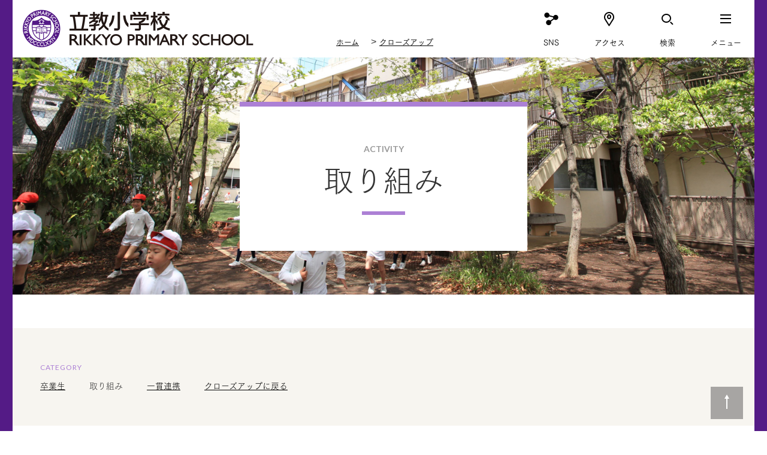

--- FILE ---
content_type: text/html
request_url: https://prim.rikkyo.ac.jp/closeup/activity/index.html
body_size: 6347
content:
<!DOCTYPE html>
<html class="is-primary is-feature_top" lang="ja">
	<head>
		<!-- Global site tag (gtag.js) - Google Analytics -->
<script async src="https://www.googletagmanager.com/gtag/js?id=G-QGN0SP00X2"></script>
<script>
  window.dataLayer = window.dataLayer || [];
  function gtag(){dataLayer.push(arguments);}
  gtag('js', new Date());

  gtag('config', 'G-QGN0SP00X2');
</script>
<link rel="canonical" href="https://prim.rikkyo.ac.jp/closeup/activity/index.html">
<meta charset="utf-8">
<meta http-equiv="X-UA-Compatible" content="IE=edge">
<meta name="viewport" content="width=device-width, minimum-scale=0.5 , maximum-scale=2">
<meta name="format-detection" content="telephone=no">
<title>取り組み | 立教小学校</title>
<meta content="" name="description">
<meta content="" name="keywords">
<meta content="取り組み | 立教小学校" property="og:title">
<meta content="" property="og:description">
<meta content="https://prim.rikkyo.ac.jp/nt9kmr00000000jf-img/nt9kmr00000000kf.png" property="og:image">
<meta content="https://prim.rikkyo.ac.jp/closeup/activity/index.html" property="og:url">
<meta content="article" property="og:type">
<meta content="ja_JP" property="og:locale">
<link href="https://fonts.googleapis.com/css?family=EB+Garamond|Lato:400,700" rel="stylesheet">
<link rel="stylesheet" href="../../resource/css/style.css">
<link rel="shortcut icon" href="/assets/images/common/favicon.ico">
<link rel="apple-touch-icon" href="/assets/images/common/webclip.png">
<script src="https://code.jquery.com/jquery-1.12.4.min.js"></script>
<script type="text/javascript" src="//webfont.fontplus.jp/accessor/script/fontplus.js?MdpS05jHpk0%3D&box=wThQxe1yFUU%3D&timeout=3&aa=1&ab=2" charset="utf-8"></script>
<script src="/assets/js/vendor.js"></script>
<script src="../../resource/js/functions.js"></script>

		<!-- Global site tag (gtag.js) - Google Analytics -->
<script async src="https://www.googletagmanager.com/gtag/js?id=UA-50736681-3"></script>
<script>
  window.dataLayer = window.dataLayer || [];
  function gtag(){dataLayer.push(arguments);}
  gtag('js', new Date());

  gtag('config', 'UA-50736681-3');
</script>
	</head>
  <body>
  
    <main id="l-contentsTop">
      <div class="l-bgWrapper">
        
<header class="c-comHeader01">
	
	<div class="headerWrapper">
		<div class="logoBlock">
			<h1 class="logo"><a href="../../index.html"><span>立教小学校</span></a></h1>
			
				<div class="breadcrumbBlock">
					
			<ul>
				<li><a href="../../index.html">ホーム</a></li>
				<li><a href="../index.html">クローズアップ</a></li>
			</ul>
		
				</div>
			
		</div>

		<div class="navArea">
			<nav class="globalNav">
				<ul>
					
						<li>
							<div class="parentBlock">
							<p class="parent"><span class="is-icon c-icon c-icon--sns is-sns"></span><span class="is-text">SNS</span></p>
							<div class="closeBtn"><span class="c-icon c-icon--times"></span></div>
							</div>
							<div class="childNav">
							<div class="languageBlock">
								<ul>
								
									<li><a href="https://www.instagram.com/primrikkyo/" target="_blank"><span class="is-jp">Instagram</span></a></li>
								
								</ul>
							</div>
							<div class="closeBtn"><span class="c-icon c-icon--times"></span></div>
							</div>
						</li>
					
						<li>
							<div class="parentBlock onlyLinkBlock"><a href="../../access/index.html">
								<p class="parent"><span class="is-icon c-icon c-icon--access"></span><span class="is-text">アクセス</span></p>
							</a></div>
						</li>
					

					<li>
						<div class="parentBlock">
						<p class="parent"><span class="is-icon c-icon c-icon--search"></span><span class="is-text">検索</span></p>
						<div class="closeBtn"><span class="c-icon c-icon--times"></span></div>
						</div>
						<div class="childNav">
						<div class="searchBlock">
							<div class="p-search">
								<form action="/search.html" class="p-search__form">
									<input type="text" name="q" placeholder="キーワードを入力" class="p-search__form__field" id="search">
								</form>
							</div>
						</div>
						<div class="closeBtn"><span class="c-icon c-icon--times"></span></div>
						</div>
					</li>

					<li>
						<div class="parentBlock">
						<p class="parent"><span class="is-icon c-icon c-icon--menu"></span><span class="is-text">メニュー</span></p>
						<div class="closeBtn"><span class="c-icon c-icon--times"></span></div>
						</div>
						<div class="childNav is-nav">
						<div class="listBlock">
							<div class="listBlockWrapper">
							<ul class="is-topList animationGroup">
								
									<li class="animationChild"><a href="../../philosophy/index.html"><span class="is-jp">立教小学校の願い</span><span class="is-en">PHILOSOPHY</span></a></li>
								
									<li class="animationChild"><a href="../../feature/index.html"><span class="is-jp">教育の特色</span><span class="is-en">FEATURE</span></a></li>
								
									<li class="animationChild"><a href="../../schoollife/index.html"><span class="is-jp">学校生活</span><span class="is-en">SCHOOL LIFE</span></a></li>
								
									<li class="animationChild"><a href="../../about/index.html"><span class="is-jp">学校概要</span><span class="is-en">ABOUT US</span></a></li>
								
									<li class="animationChild"><a href="../index.html"><span class="is-jp">クローズアップ</span><span class="is-en">CLOSE UP</span></a></li>
								
									<li class="animationChild"><a href="../../parents/index.html"><span class="is-jp">保護者の方へ</span><span class="is-en">FOR PARENTS</span></a></li>
								
									<li class="animationChild"><a href="../../news/index.html"><span class="is-jp">ニュース</span><span class="is-en">NEWS</span></a></li>
								
									<li class="animationChild"><a href="../../new_school/index.html"><span class="is-jp">新校舎建設事業</span><span class="is-en">NEW SCHOOL BUILDING</span></a></li>
								
							</ul>
							
								<ul class="is-bottomList animationGroup">
									
										<li class="animationChild with-arrow"><a href="../../entrance/index.html"><span class="is-jp">入学のご案内（受験をお考えの方）</span></a></li>
									
										<li class="animationChild with-arrow"><a href="../../faq/index.html"><span class="is-jp">お問い合わせ</span></a></li>
									
								</ul>
							
							</div>
						</div>
						<div class="closeBtn"><span class="c-icon c-icon--times"></span></div>
						</div>
					</li>
				</ul>
			</nav>
		</div>
	</div>
</header>

        <div class="l-contentsBody">
          <div class="l-componentWrapper">
            <div class="c-mainvisualBlock01">
              <div class="mainvisualArea">
                <div class="imageBlock">
                  <div class="img"><img src="urnp530000001b2w-img/urnp530000001b3s.jpg" alt=""></div>
                </div>
              </div>
              <div class="titleBlock">
                <h1 class="m-pageTitle01"><span class="is-en">ACTIVITY</span><span class="is-jp">取り組み</span></h1>
              </div>
            </div>
          </div>
          

          <div class="l-componentWrapper">
            <div class="c-refineLinkBlock01">
              <div class="l-bgBlock02">
                <div class="feature-cat-title"><span>CATEGORY</span></div>
                <div class="l-mqWrapper">
                  <div class="l-contentsWidth">
                    <div class="col is-category">
                    
                            <span><a href="../graduate/index.html">卒業生</a></span>
                          
                            <span>取り組み</span>
                          
                            <span><a href="../integrated_education/index.html">一貫連携</a></span>
                          
                      <span><a href="../index.html">クローズアップに戻る</a></span>
                    </div>
                  </div>
                </div>
              </div>
            </div>
          </div>


          <div class="l-componentWrapper c-featureItem">
            <div class="c-featureListBlock01 c-featureItem">
              <div class="l-mqWrapper">
                <div class="imageBlock" style="background-image: url(2022/urnp530000001wqs-img/urnp530000001wqz.jpg)"></div>
                <div class="textBlock"><a href="https://rec.rikkyo.ac.jp/pickup/2022/fr9ga20000001g2d.html" class=" is-icon is-outer" target="_blank">
                    <div class="l-contentsWidth">
                      <div class="contentsBlock">
                        <p class="is-cat">取り組み</p>
                        <p class="is-date">2022/05/13 (FRI)</p>
                        <p class="is-title">“学び合う”教育の真価</p>
                        <p class="is-summary">2005年よりスタートした「アシスタントティーチャー（以下、AT）」は、立教大学の学生が立教小学校の授業補助の役割を担う、小大連携の取り組みの一つです。具体的な取り組みや現場の声を踏まえて、立教小学校の名島亜美教諭と立教大学文学部教育学科の渡辺哲男教授にお話を伺いました。</p><span class="m-arrowIcon01"></span>
                      </div>
                    </div></a></div>
              </div>
            </div>
          </div>

          <div class="l-componentWrapper c-featureItem">
            <div class="c-featureListBlock02">
              <ul class="c-colSet is-three">
                <li class="col">
                  <div class="imageBlock" style="background-image: url(2020/urnp530000001yy2-img/urnp530000001yz2.jpg)"></div>
                  <div class="textBlock"><a href="https://rec.rikkyo.ac.jp/pickup/2012-2019/fr9ga200000014n9.html" class=" is-icon is-outer" target="_blank">
                      <div class="wrapper">
                        <p class="is-cat">取り組み</p>
                        <p class="is-date">2020/10/28 (WED)</p>
                        <p class="is-title">育まれた主体性が生む無限の可能性</p>
                        <p class="is-summary">立教小学校教諭インタビュー：本学院が持つ自由の学府の思想が育む主体性を、子どもたちの成長を通して日々感じています。</p><span class="m-arrowIcon01"></span>
                      </div></a></div>
                </li>
                
                <li class="col">
                  <div class="imageBlock" style="background-image: url(2020/urnp530000001yzo-img/urnp530000001z0o.jpg)"></div>
                  <div class="textBlock"><a href="https://rec.rikkyo.ac.jp/pickup/2012-2019/fr9ga200000011pm.html" class=" is-icon is-outer" target="_blank">
                      <div class="wrapper">
                        <p class="is-cat">取り組み</p>
                        <p class="is-date">2020/06/23 (TUE)</p>
                        <p class="is-title">有賀千代吉賞受賞者が語る—自由に、興味を追い求めて</p>
                        <p class="is-summary">立教小学校から、池袋または新座中学校・高等学校、立教大学に進学し、学業および正課外活動に励んだ学生を対象とする「有賀千代吉賞」受賞者に、小中高時代の学校生活や、力を入れて取り組んだ活動などについて話を聞きました。</p><span class="m-arrowIcon01"></span>
                      </div></a></div>
                </li>
                
                <li class="col">
                  <div class="imageBlock" style="background-image: url(2019/urnp530000001z4i-img/urnp530000001z5i.jpg)"></div>
                  <div class="textBlock"><a href="https://rec.rikkyo.ac.jp/pickup/2012-2019/fr9ga20000000k8r.html" class=" is-icon is-outer" target="_blank">
                      <div class="wrapper">
                        <p class="is-cat">取り組み</p>
                        <p class="is-date">2019/06/18 (TUE)</p>
                        <p class="is-title">自ら答えを探し、学び合う立教小学校のICT教育</p>
                        <p class="is-summary">全国に先駆けてICT教育を推進してきた本校におけるICT教育・プログラミング教育の今について、石井輝義メディアセンター長に話を聞きました。</p><span class="m-arrowIcon01"></span>
                      </div></a></div>
                </li>
                
                <li class="col">
                  <div class="imageBlock" style="background-image: url(2018/urnp530000001z64-img/urnp530000001z74.jpg)"></div>
                  <div class="textBlock"><a href="https://rec.rikkyo.ac.jp/pickup/2012-2019/fr9ga20000000cfp.html" class=" is-icon is-outer" target="_blank">
                      <div class="wrapper">
                        <p class="is-cat">取り組み</p>
                        <p class="is-date">2018/06/11 (MON)</p>
                        <p class="is-title">世界を身近に。立教小学校の新たな試み</p>
                        <p class="is-summary">ネパールの小学校とのオンライン会議システムによる交流に参加した３人の児童と授業に携わった教職員が語り合いました。</p><span class="m-arrowIcon01"></span>
                      </div></a></div>
                </li>
                
                <li class="col">
                  <div class="imageBlock" style="background-image: url(2018/urnp530000001z7q-img/urnp530000001z8q.jpg)"></div>
                  <div class="textBlock"><a href="https://rec.rikkyo.ac.jp/pickup/2012-2019/fr9ga20000000awk.html" class=" is-icon is-outer" target="_blank">
                      <div class="wrapper">
                        <p class="is-cat">取り組み</p>
                        <p class="is-date">2018/05/31 (THU)</p>
                        <p class="is-title">「思考力、判断力、表現力」を育む立教学院の教育</p>
                        <p class="is-summary">立教学院の教育目標である「テーマをもって真理を探究する力」と「共に生きる力」に繋がる本学院の「思考力、判断力、表現力等」に着目した教育についてご紹介します。</p><span class="m-arrowIcon01"></span>
                      </div></a></div>
                </li>
                
              </ul>
            </div>
          </div>
                
		

　　　　　　　 </div>
      </div>
      
<footer class="c-comFooter01">
	<div class="c-pageTop01"><a href="#l-contentsTop"><span>PAGE TOP</span></a></div>
	<div class="c-pageTop02"><a href="#l-contentsTop"></a></div>
	
		<div class="breadcrumbBlock is-footer">
			
			<ul>
				<li><a href="../../index.html">ホーム</a></li>
				<li><a href="../index.html">クローズアップ</a></li>
			</ul>
		
		</div>
	
	<div class="l-contentsWidth">
		<div class="footerWrapper">
			<div class="logoBlock">
				<div class="logowrap">
					<div class="logo"><a href="../../index.html"><img class="is-pc" src="../../nt9kmr00000000jf-img/nt9kmr00000000jx.svg" alt="立教小学校"></a></div>
				</div>
			</div>
			<div class="navArea">
				<nav class="footerNav">
				<ul>
					
						<li><a href="../../philosophy/index.html"><span class="is-en">PHILOSOPHY</span><span class="is-jp">立教小学校の願い</span></a></li>
					
						<li><a href="../../feature/index.html"><span class="is-en">FEATURE</span><span class="is-jp">教育の特色</span></a></li>
					
						<li><a href="../../schoollife/index.html"><span class="is-en">SCHOOL LIFE</span><span class="is-jp">学校生活</span></a></li>
					
						<li><a href="../../about/index.html"><span class="is-en">ABOUT US</span><span class="is-jp">学校概要</span></a></li>
					
						<li><a href="../index.html"><span class="is-en">CLOSE UP</span><span class="is-jp">クローズアップ</span></a></li>
					
				</ul>
				<ul>
					
						<li><a href="../../entrance/index.html"><span class="is-en">ADMISSIONS</span><span class="is-jp">入学のご案内</span></a></li>
					
						<li><a href="../../parents/index.html"><span class="is-en">FOR PARENTS</span><span class="is-jp">保護者の方へ</span></a></li>
					
						<li><a href="../../news/index.html"><span class="is-en">NEWS</span><span class="is-jp">ニュース</span></a></li>
					
						<li><a href="https://www.rikkyo.ac.jp/donations/" target="_blank"><span class="is-en">DONATIONS</span><span class="is-jp">ご支援・ご寄付</span></a></li>
					
				</ul>
				</nav>
				<nav class="subNav">
					<ul>
						
							<li><div class=" is-icon"><a href="../../recruitment/2025/index.html"><span class="is-text">専任教諭採用情報</span></a></div></li>
						
							<li><div class=" is-icon"><a href="../../faq/index.html"><span class="is-text">お問い合わせ</span></a></div></li>
						
							<li><div class=" is-icon"><a href="../../access/index.html"><span class="is-text">交通アクセス</span></a></div></li>
						
							<li><div class=" is-icon"><a href="../../sitepolicy/index.html"><span class="is-text">サイトポリシー</span></a></div></li>
						
							<li><div class=" is-icon"><a href="../../privacypolicy/index.html"><span class="is-text">プライバシーポリシー</span></a></div></li>
						
					</ul>
				</nav>
			</div>
		</div>
		<p class="copyright">Copyright &copy; Rikkyo Primary School. All Rights Reserved.</p>
	</div>
</footer>

<div class="alert">
	<div class="alert__text">
		<p>お使いのブラウザ「Internet Explorer」は閲覧推奨環境ではありません。</p><br>ウェブサイトが正しく表示されない、動作しない等の現象が起こる場合がありますのであらかじめご了承ください。
		<br>ChromeまたはEdgeブラウザのご利用をおすすめいたします。
	</div>
	<div class="alert__linkListArea">
		<ul class="linkList">
			<li><a href="https://www.google.com/chrome/" target="_blank"><span class="c-underline">Google Chrome</span><span class="c-icon c-icon--arrow1"></span></a></li>
			<li><a href="https://www.microsoft.com/edge" target="_blank"><span class="c-underline">Microsoft Edge</span><span class="c-icon c-icon--arrow1"></span></a></li>
		</ul>
	</div>
	<div class="alert__closeBtn"></div>
</div>

    </main>
  </body>
</html>

--- FILE ---
content_type: text/css
request_url: https://prim.rikkyo.ac.jp/resource/css/style.css
body_size: 69160
content:
@charset "utf-8";
html,
body,
div,
span,
applet,
object,
iframe,
h1,
h2,
h3,
h4,
h5,
h6,
p,
blockquote,
pre,
a,
abbr,
acronym,
address,
big,
cite,
code,
del,
dfn,
em,
img,
ins,
kbd,
q,
s,
samp,
small,
strike,
strong,
sub,
sup,
tt,
var,
b,
u,
i,
center,
dl,
dt,
dd,
ol,
ul,
li,
fieldset,
form,
label,
legend,
table,
caption,
tbody,
tfoot,
thead,
tr,
th,
td,
article,
aside,
canvas,
details,
embed,
figure,
figcaption,
footer,
header,
hgroup,
menu,
nav,
output,
ruby,
section,
summary,
time,
mark,
audio,
video {
  margin: 0;
  padding: 0;
  border: 0;
  font: inherit;
  font-size: 100%;
  vertical-align: baseline;
}
html {
  line-height: 1;
}
ol,
ul {
  list-style: none;
}
table {
  border-collapse: collapse;
  border-spacing: 0;
}
caption,
th,
td {
  text-align: left;
  font-weight: normal;
  vertical-align: middle;
}
q,
blockquote {
  quotes: none;
}
q:before,
q:after,
blockquote:before,
blockquote:after {
  content: "";
  content: none;
}
a img {
  border: none;
}
article,
aside,
details,
figcaption,
figure,
footer,
header,
hgroup,
main,
menu,
nav,
section,
summary {
  display: block;
}
img {
  vertical-align: bottom;
  border: none;
}
button,
input,
select,
textarea {
  vertical-align: middle;
}
input {
  outline: 0;
}
button,
input {
  *overflow: visible;
  line-height: normal;
}
button::-moz-focus-inner,
input::-moz-focus-inner {
  padding: 0;
  border: 0;
}
button,
html input[type="button"],
input[type="reset"],
input[type="submit"] {
  cursor: pointer;
  -webkit-appearance: button;
}
label,
select,
button,
input[type="button"],
input[type="reset"],
input[type="submit"],
input[type="radio"],
input[type="checkbox"] {
  cursor: pointer;
}
textarea {
  overflow: auto;
  vertical-align: top;
  font-family: sans-serif;
}
.c-icon {
  text-transform: none;
  font-weight: normal;
  font-style: normal;
  font-variant: normal;
/* use !important to prevent issues with browser extensions that change fonts */
  font-family: 'icomoon' !important;
  line-height: 1;
  speak: none;
/* Better Font Rendering =========== */
  -webkit-font-smoothing: antialiased;
  -moz-osx-font-smoothing: grayscale;
}
.c-icon.c-icon--sns {
  font-family: 'sns' !important;
}
.c-icon--lang_en:before {
  content: '\e900';
}
.c-icon--sns:before {
  content: '\e900';
}
.c-icon--lang_ja:before {
  content: '\e901';
}
.c-icon--search:before {
  content: '\e902';
}
.c-icon--access:before {
  content: '\e903';
}
.c-icon--menu:before {
  content: '\e904';
}
.c-icon--arrow1:before {
  content: '\e905';
  font-size: 28px;
}
.c-icon--arrow2:before {
  content: '\e906';
}
.c-icon--caret_down:before {
  content: '\e907';
}
.c-icon--caret_right:before {
  content: '\e908';
}
.c-icon--map_pin:before {
  content: '\e909';
}
.c-icon--times:before {
  content: '\e90a';
}
.icon--external:before {
  content: '\e90b';
}
@font-face {
  font-family: 'Adobe Blank';
  src: url("/assets/fonts/AdobeBlank/AdobeBlank.eot"); /* IE9 Compat Modes */
  src: url("/assets/fonts/AdobeBlank/AdobeBlank.eot?#iefix") format('embedded-opentype'), url("/assets/fonts/AdobeBlank/AdobeBlank.woff") format('woff'), url("/assets/fonts/AdobeBlank/AdobeBlank.ttf") format('truetype'); /* Safari, Android, iOS */
  font-weight: normal;
  font-style: normal;
}
@font-face {
  font-family: 'YakuHanJP-Thin';
  font-style: normal;
  font-weight: 100;
  src: url("/assets/fonts/YakuHanJP/YakuHanJP-Thin.woff2") format('woff2'), url("/assets/fonts/YakuHanJP/YakuHanJP-Thin.woff") format('woff'), url("/assets/fonts/YakuHanJP/YakuHanJP-Thin.eot");
}
@font-face {
  font-family: 'YakuHanJP-Light';
  font-style: normal;
  font-weight: 200;
  src: url("/assets/fonts/YakuHanJP/YakuHanJP-Light.woff2") format('woff2'), url("/assets/fonts/YakuHanJP/YakuHanJP-Light.woff") format('woff'), url("/assets/fonts/YakuHanJP/YakuHanJP-Light.eot");
}
@font-face {
  font-family: 'YakuHanJP-DemiLight';
  font-style: normal;
  font-weight: 300;
  src: url("/assets/fonts/YakuHanJP/YakuHanJP-DemiLight.woff2") format('woff2'), url("/assets/fonts/YakuHanJP/YakuHanJP-DemiLight.woff") format('woff'), url("/assets/fonts/YakuHanJP/YakuHanJP-DemiLight.eot");
}
@font-face {
  font-family: 'YakuHanJP';
  font-style: normal;
  font-weight: 400;
  src: url("/assets/fonts/YakuHanJP/YakuHanJP-Regular.woff2") format('woff2'), url("/assets/fonts/YakuHanJP/YakuHanJP-Regular.woff") format('woff'), url("/assets/fonts/YakuHanJP/YakuHanJP-Regular.eot");
}
@font-face {
  font-family: 'YakuHanJP-Medium';
  font-style: normal;
  font-weight: 500;
  src: url("/assets/fonts/YakuHanJP/YakuHanJP-Medium.woff2") format('woff2'), url("/assets/fonts/YakuHanJP/YakuHanJP-Medium.woff") format('woff'), url("/assets/fonts/YakuHanJP/YakuHanJP-Medium.eot");
}
@font-face {
  font-family: 'YakuHanJP-Bold';
  font-style: normal;
  font-weight: 700;
  src: url("/assets/fonts/YakuHanJP/YakuHanJP-Bold.woff2") format('woff2'), url("/assets/fonts/YakuHanJP/YakuHanJP-Bold.woff") format('woff'), url("/assets/fonts/YakuHanJP/YakuHanJP-Bold.eot");
}
@font-face {
  font-family: 'YakuHanJP-Black';
  font-style: normal;
  font-weight: 900;
  src: url("/assets/fonts/YakuHanJP/YakuHanJP-Black.woff2") format('woff2'), url("/assets/fonts/YakuHanJP/YakuHanJP-Black.woff") format('woff'), url("/assets/fonts/YakuHanJP/YakuHanJP-Black.eot");
}
@font-face {
  font-family: 'icomoon';
  src: url("/assets/fonts/icomoon/icomoon.eot?anrgsa");
  src: url("/assets/fonts/icomoon/icomoon.eot?anrgsa#iefix") format('embedded-opentype'), url("/assets/fonts/icomoon/icomoon.ttf?anrgsa") format('truetype'), url("/assets/fonts/icomoon/icomoon.woff?anrgsa") format('woff'), url("/assets/fonts/icomoon/icomoon.svg?anrgsa#icomoon") format('svg');
  font-weight: normal;
  font-style: normal;
}
@font-face {
  font-family: 'sns';
  src: url("/assets/fonts/sns/icomoon.eot?anrgsa");
  src: url("/assets/fonts/sns/icomoon.eot?anrgsa#iefix") format('embedded-opentype'), url("/assets/fonts/sns/icomoon.ttf?anrgsa") format('truetype'), url("/assets/fonts/sns/icomoon.woff?anrgsa") format('woff'), url("/assets/fonts/sns/icomoon.svg?anrgsa#icomoon") format('svg');
  font-weight: normal;
  font-style: normal;
}
@import url("https://fonts.googleapis.com/css?family=Noto+Serif+JP:200,300,400,500,600,700,900&display=swap");
@import url("https://fonts.googleapis.com/css?family=Noto+Sans+JP:100,300,400,500,700,900&display=swap");
@font-face {
  font-family: "myfont";
  src: url("/assets/fonts/arrow/myfont.eot?c=1419063630662");
  src: url("/assets/fonts/arrow/myfont.eot?#iefix?c=1419063630662") format('eot'), url("/assets/fonts/arrow/myfont.woff?c=1419063630662") format('woff'), url("/assets/fonts/arrow/myfont.ttf?c=1419063630662") format('truetype'), url("/assets/fonts/arrow/myfont.svg#myfont") format('svg');
  font-weight: normal;
  font-style: normal;
}
html {
  height: 100%;
  font-size: 62.5%;
}
body {
  -webkit-text-size-adjust: 100%;
  min-width: 1146px;
  min-height: 100%;
  height: 100%;
  background-color: #fff;
  color: #333;
  font-family: "YakuHanJP", "TsukuGoPr5-R", "ヒラギノ角ゴ ProN W3", "Hiragino Kaku Gothic ProN", "メイリオ", Meiryo, Osaka, "MS UI Gothic", "ＭＳ Ｐゴシック", "MS PGothic", sans-serif;
  font-size: 16px;
  font-size: 1.6rem;
  line-height: 1.6;
  -webkit-text-size-adjust: 100%;
}
@media screen and (max-width: 768px) {
  body {
    font-size: 14px;
    font-size: 1.4rem;
  }
}
body input[type="text"],
body input[type="button"],
body button,
body textarea {
  margin: 0;
  padding: 0;
  background: none;
  border: none;
  border-radius: 0;
  outline: none;
  -webkit-appearance: none;
  -moz-appearance: none;
  appearance: none;
  resize: none;
}
body input[type="text"],
body select,
body textarea {
  width: 100%;
}
body input[type="radio"],
body input[type="checkbox"] {
  margin: 0;
}
body input,
body select,
body textarea,
body button {
  font-family: "YakuHanJP", "TsukuGoPr5-R", "ヒラギノ角ゴ ProN W3", "Hiragino Kaku Gothic ProN", "メイリオ", Meiryo, Osaka, "MS UI Gothic", "ＭＳ Ｐゴシック", "MS PGothic", sans-serif;
  font-size: 16px;
  font-size: 1.6rem;
  line-height: 1.6;
  -webkit-text-size-adjust: 100%;
}
@media screen and (max-width: 768px) {
  body input,
  body select,
  body textarea,
  body button {
    font-size: 14px;
    font-size: 1.4rem;
  }
}
@media screen and (max-width: 768px) {
  body {
    min-width: 320px;
    width: 100%;
  }
}
a:link,
a:visited {
  color: #ac80d5;
  text-decoration: underline;
}
a:active {
  text-decoration: none;
}
@media screen and (min-width: 768px) {
  a:hover {
    text-decoration: none;
  }
}
a:focus {
  outline: none;
}
b,
em,
strong {
  font-family: "YakuHanJP", "TsukuGoPr5-D", "ヒラギノ角ゴ ProN W3", "Hiragino Kaku Gothic ProN", "メイリオ", Meiryo, Osaka, "MS UI Gothic", "ＭＳ Ｐゴシック", "MS PGothic", sans-serif;
}
h1,
h2,
h3,
h4,
h5,
p,
span,
th,
td {
  word-break: normal;
}
img {
  image-rendering: -webkit-optimize-contrast;
}
.is-home .l-contentsBody {
  padding-bottom: 5px;
}
@media screen and (max-width: 768px) {
  .is-home .l-contentsBody {
    padding-bottom: 0;
  }
}
.is-home header.c-comHeader01 .headerWrapper .logoBlock .breadcrumbBlock {
  display: none;
}
.m-btnSet01.is-center {
  text-align: center;
}
.m-btnSet01.is-center a,
.m-btnSet01.is-center .btnWrapper {
  display: inline-block !important;
}
@media screen and (max-width: 768px) {
  .m-btnSet01.is-sp-center {
    text-align: center;
  }
  .m-btnSet01.is-sp-center a,
  .m-btnSet01.is-sp-center .btnWrapper {
    display: inline-block;
  }
}
.m-btnSet01.is-noArrow a .m-arrowIcon01,
.m-btnSet01.is-noArrow .btnWrapper .m-arrowIcon01 {
  display: none;
}
@media screen and (max-width: 768px) {
  .m-btnSet01.is-spLarge a {
    width: 100% !important;
  }
}
.is-primary .m-btnSet01 a,
.is-primary .m-btnSet01 .btnWrapper {
  border-radius: 50px;
}
@media screen and (max-width: 768px) {
  .m-btnSet01.is-icon .m-arrowIcon01 {
    transform: scale(0.8);
    right: 10px;
  }
}
.l-bgBlock03 .m-btnSet01.is-icon,
.c-relativeLinkSet01 .m-btnSet01.is-icon {
  position: relative;
}
.l-bgBlock03 .m-btnSet01.is-icon:after,
.c-relativeLinkSet01 .m-btnSet01.is-icon:after {
  content: "";
  position: absolute;
  top: 50%;
  right: 60px;
  display: inline-block;
  background-size: cover;
  margin-left: 5px;
  vertical-align: middle;
  transform: translate3d(0, -50%, 0);
}
@media screen and (max-width: 768px) {
  .l-bgBlock03 .m-btnSet01.is-icon:after,
  .c-relativeLinkSet01 .m-btnSet01.is-icon:after {
    right: 40px;
  }
}
.l-bgBlock03 .m-btnSet01.is-icon.is-outer:after,
.c-relativeLinkSet01 .m-btnSet01.is-icon.is-outer:after {
  width: 16px;
  height: 20px;
  background-image: url("/assets/images/common/outer_icon01.png");
}
.l-bgBlock03 .m-btnSet01.is-icon.is-xlsx:after,
.c-relativeLinkSet01 .m-btnSet01.is-icon.is-xlsx:after {
  width: 16px;
  height: 22px;
  background-image: url("/assets/images/common/xlsx_icon01.png");
}
.l-bgBlock03 .m-btnSet01.is-icon.is-doc:after,
.c-relativeLinkSet01 .m-btnSet01.is-icon.is-doc:after {
  width: 16px;
  height: 22px;
  background-image: url("/assets/images/common/doc_icon01.png");
}
.l-bgBlock03 .m-btnSet01.is-icon.is-ppt:after,
.c-relativeLinkSet01 .m-btnSet01.is-icon.is-ppt:after {
  width: 16px;
  height: 21px;
  background-image: url("/assets/images/common/ppt_icon01.png");
}
.l-bgBlock03 .m-btnSet01.is-icon.is-pdf:after,
.c-relativeLinkSet01 .m-btnSet01.is-icon.is-pdf:after {
  width: 16px;
  height: 21px;
  background-image: url("/assets/images/common/pdf_icon01.png");
}
.l-contentsWidth >.m-btnSet01.is-icon.is-noArrow a,
.c-newsBlock01 >.m-btnSet01.is-icon.is-noArrow a,
.c-primarySpecialBlock01 .textBlock >.m-btnSet01.is-icon.is-noArrow a,
.c-centerImageBlock03 .textBlock .m-btnSet01.is-icon.is-noArrow a,
.c-questionBlock01 .m-btnSet01.is-icon.is-noArrow a,
.c-questionBlock02 .m-btnSet01.is-icon.is-noArrow a,
.c-centerImageBlock02 .contentsBlock .m-btnSet01.is-icon.is-noArrow a,
.c-verticalTitleBlock .m-btnSet01.is-icon.is-noArrow a,
.c-personBlock02 .m-btnSet01.is-icon.is-noArrow a,
.l-contentsWidth >.m-btnSet01.is-icon.is-noArrow .btnWrapper,
.c-newsBlock01 >.m-btnSet01.is-icon.is-noArrow .btnWrapper,
.c-primarySpecialBlock01 .textBlock >.m-btnSet01.is-icon.is-noArrow .btnWrapper,
.c-centerImageBlock03 .textBlock .m-btnSet01.is-icon.is-noArrow .btnWrapper,
.c-questionBlock01 .m-btnSet01.is-icon.is-noArrow .btnWrapper,
.c-questionBlock02 .m-btnSet01.is-icon.is-noArrow .btnWrapper,
.c-centerImageBlock02 .contentsBlock .m-btnSet01.is-icon.is-noArrow .btnWrapper,
.c-verticalTitleBlock .m-btnSet01.is-icon.is-noArrow .btnWrapper,
.c-personBlock02 .m-btnSet01.is-icon.is-noArrow .btnWrapper {
  padding: 15px 60px;
}
.l-contentsWidth >.m-btnSet01.is-icon >a,
.c-newsBlock01 >.m-btnSet01.is-icon >a,
.c-primarySpecialBlock01 .textBlock >.m-btnSet01.is-icon >a,
.c-centerImageBlock03 .textBlock .m-btnSet01.is-icon >a,
.c-questionBlock01 .m-btnSet01.is-icon >a,
.c-questionBlock02 .m-btnSet01.is-icon >a,
.c-centerImageBlock02 .contentsBlock .m-btnSet01.is-icon >a,
.c-verticalTitleBlock .m-btnSet01.is-icon >a,
.c-personBlock02 .m-btnSet01.is-icon >a,
.l-contentsWidth >.m-btnSet01.is-icon >.btnWrapper,
.c-newsBlock01 >.m-btnSet01.is-icon >.btnWrapper,
.c-primarySpecialBlock01 .textBlock >.m-btnSet01.is-icon >.btnWrapper,
.c-centerImageBlock03 .textBlock .m-btnSet01.is-icon >.btnWrapper,
.c-questionBlock01 .m-btnSet01.is-icon >.btnWrapper,
.c-questionBlock02 .m-btnSet01.is-icon >.btnWrapper,
.c-centerImageBlock02 .contentsBlock .m-btnSet01.is-icon >.btnWrapper,
.c-verticalTitleBlock .m-btnSet01.is-icon >.btnWrapper,
.c-personBlock02 .m-btnSet01.is-icon >.btnWrapper {
  position: relative;
  padding: 15px 80px;
}
@media screen and (max-width: 768px) {
  .l-contentsWidth >.m-btnSet01.is-icon >a,
  .c-newsBlock01 >.m-btnSet01.is-icon >a,
  .c-primarySpecialBlock01 .textBlock >.m-btnSet01.is-icon >a,
  .c-centerImageBlock03 .textBlock .m-btnSet01.is-icon >a,
  .c-questionBlock01 .m-btnSet01.is-icon >a,
  .c-questionBlock02 .m-btnSet01.is-icon >a,
  .c-centerImageBlock02 .contentsBlock .m-btnSet01.is-icon >a,
  .c-verticalTitleBlock .m-btnSet01.is-icon >a,
  .c-personBlock02 .m-btnSet01.is-icon >a,
  .l-contentsWidth >.m-btnSet01.is-icon >.btnWrapper,
  .c-newsBlock01 >.m-btnSet01.is-icon >.btnWrapper,
  .c-primarySpecialBlock01 .textBlock >.m-btnSet01.is-icon >.btnWrapper,
  .c-centerImageBlock03 .textBlock .m-btnSet01.is-icon >.btnWrapper,
  .c-questionBlock01 .m-btnSet01.is-icon >.btnWrapper,
  .c-questionBlock02 .m-btnSet01.is-icon >.btnWrapper,
  .c-centerImageBlock02 .contentsBlock .m-btnSet01.is-icon >.btnWrapper,
  .c-verticalTitleBlock .m-btnSet01.is-icon >.btnWrapper,
  .c-personBlock02 .m-btnSet01.is-icon >.btnWrapper {
    padding: 15px 60px;
  }
}
.l-contentsWidth >.m-btnSet01.is-icon >a:after,
.c-newsBlock01 >.m-btnSet01.is-icon >a:after,
.c-primarySpecialBlock01 .textBlock >.m-btnSet01.is-icon >a:after,
.c-centerImageBlock03 .textBlock .m-btnSet01.is-icon >a:after,
.c-questionBlock01 .m-btnSet01.is-icon >a:after,
.c-questionBlock02 .m-btnSet01.is-icon >a:after,
.c-centerImageBlock02 .contentsBlock .m-btnSet01.is-icon >a:after,
.c-verticalTitleBlock .m-btnSet01.is-icon >a:after,
.c-personBlock02 .m-btnSet01.is-icon >a:after,
.l-contentsWidth >.m-btnSet01.is-icon >.btnWrapper:after,
.c-newsBlock01 >.m-btnSet01.is-icon >.btnWrapper:after,
.c-primarySpecialBlock01 .textBlock >.m-btnSet01.is-icon >.btnWrapper:after,
.c-centerImageBlock03 .textBlock .m-btnSet01.is-icon >.btnWrapper:after,
.c-questionBlock01 .m-btnSet01.is-icon >.btnWrapper:after,
.c-questionBlock02 .m-btnSet01.is-icon >.btnWrapper:after,
.c-centerImageBlock02 .contentsBlock .m-btnSet01.is-icon >.btnWrapper:after,
.c-verticalTitleBlock .m-btnSet01.is-icon >.btnWrapper:after,
.c-personBlock02 .m-btnSet01.is-icon >.btnWrapper:after {
  content: "";
  position: absolute;
  top: 50%;
  right: 60px;
  display: inline-block;
  background-size: cover;
  margin-left: 5px;
  vertical-align: middle;
  transform: translate3d(0, -50%, 0);
}
@media screen and (max-width: 768px) {
  .l-contentsWidth >.m-btnSet01.is-icon >a:after,
  .c-newsBlock01 >.m-btnSet01.is-icon >a:after,
  .c-primarySpecialBlock01 .textBlock >.m-btnSet01.is-icon >a:after,
  .c-centerImageBlock03 .textBlock .m-btnSet01.is-icon >a:after,
  .c-questionBlock01 .m-btnSet01.is-icon >a:after,
  .c-questionBlock02 .m-btnSet01.is-icon >a:after,
  .c-centerImageBlock02 .contentsBlock .m-btnSet01.is-icon >a:after,
  .c-verticalTitleBlock .m-btnSet01.is-icon >a:after,
  .c-personBlock02 .m-btnSet01.is-icon >a:after,
  .l-contentsWidth >.m-btnSet01.is-icon >.btnWrapper:after,
  .c-newsBlock01 >.m-btnSet01.is-icon >.btnWrapper:after,
  .c-primarySpecialBlock01 .textBlock >.m-btnSet01.is-icon >.btnWrapper:after,
  .c-centerImageBlock03 .textBlock .m-btnSet01.is-icon >.btnWrapper:after,
  .c-questionBlock01 .m-btnSet01.is-icon >.btnWrapper:after,
  .c-questionBlock02 .m-btnSet01.is-icon >.btnWrapper:after,
  .c-centerImageBlock02 .contentsBlock .m-btnSet01.is-icon >.btnWrapper:after,
  .c-verticalTitleBlock .m-btnSet01.is-icon >.btnWrapper:after,
  .c-personBlock02 .m-btnSet01.is-icon >.btnWrapper:after {
    right: 40px;
  }
}
.l-contentsWidth >.m-btnSet01.is-icon.is-outer a:after,
.c-newsBlock01 >.m-btnSet01.is-icon.is-outer a:after,
.c-primarySpecialBlock01 .textBlock >.m-btnSet01.is-icon.is-outer a:after,
.c-centerImageBlock03 .textBlock .m-btnSet01.is-icon.is-outer a:after,
.c-questionBlock01 .m-btnSet01.is-icon.is-outer a:after,
.c-questionBlock02 .m-btnSet01.is-icon.is-outer a:after,
.c-centerImageBlock02 .contentsBlock .m-btnSet01.is-icon.is-outer a:after,
.c-verticalTitleBlock .m-btnSet01.is-icon.is-outer a:after,
.c-personBlock02 .m-btnSet01.is-icon.is-outer a:after,
.l-contentsWidth >.m-btnSet01.is-icon.is-outer .btnWrapper:after,
.c-newsBlock01 >.m-btnSet01.is-icon.is-outer .btnWrapper:after,
.c-primarySpecialBlock01 .textBlock >.m-btnSet01.is-icon.is-outer .btnWrapper:after,
.c-centerImageBlock03 .textBlock .m-btnSet01.is-icon.is-outer .btnWrapper:after,
.c-questionBlock01 .m-btnSet01.is-icon.is-outer .btnWrapper:after,
.c-questionBlock02 .m-btnSet01.is-icon.is-outer .btnWrapper:after,
.c-centerImageBlock02 .contentsBlock .m-btnSet01.is-icon.is-outer .btnWrapper:after,
.c-verticalTitleBlock .m-btnSet01.is-icon.is-outer .btnWrapper:after,
.c-personBlock02 .m-btnSet01.is-icon.is-outer .btnWrapper:after {
  width: 16px;
  height: 20px;
  background-image: url("/assets/images/common/outer_icon01.png");
}
.l-contentsWidth >.m-btnSet01.is-icon.is-xlsx a:after,
.c-newsBlock01 >.m-btnSet01.is-icon.is-xlsx a:after,
.c-primarySpecialBlock01 .textBlock >.m-btnSet01.is-icon.is-xlsx a:after,
.c-centerImageBlock03 .textBlock .m-btnSet01.is-icon.is-xlsx a:after,
.c-questionBlock01 .m-btnSet01.is-icon.is-xlsx a:after,
.c-questionBlock02 .m-btnSet01.is-icon.is-xlsx a:after,
.c-centerImageBlock02 .contentsBlock .m-btnSet01.is-icon.is-xlsx a:after,
.c-verticalTitleBlock .m-btnSet01.is-icon.is-xlsx a:after,
.c-personBlock02 .m-btnSet01.is-icon.is-xlsx a:after,
.l-contentsWidth >.m-btnSet01.is-icon.is-xlsx .btnWrapper:after,
.c-newsBlock01 >.m-btnSet01.is-icon.is-xlsx .btnWrapper:after,
.c-primarySpecialBlock01 .textBlock >.m-btnSet01.is-icon.is-xlsx .btnWrapper:after,
.c-centerImageBlock03 .textBlock .m-btnSet01.is-icon.is-xlsx .btnWrapper:after,
.c-questionBlock01 .m-btnSet01.is-icon.is-xlsx .btnWrapper:after,
.c-questionBlock02 .m-btnSet01.is-icon.is-xlsx .btnWrapper:after,
.c-centerImageBlock02 .contentsBlock .m-btnSet01.is-icon.is-xlsx .btnWrapper:after,
.c-verticalTitleBlock .m-btnSet01.is-icon.is-xlsx .btnWrapper:after,
.c-personBlock02 .m-btnSet01.is-icon.is-xlsx .btnWrapper:after {
  width: 16px;
  height: 22px;
  background-image: url("/assets/images/common/xlsx_icon01.png");
}
.l-contentsWidth >.m-btnSet01.is-icon.is-doc a:after,
.c-newsBlock01 >.m-btnSet01.is-icon.is-doc a:after,
.c-primarySpecialBlock01 .textBlock >.m-btnSet01.is-icon.is-doc a:after,
.c-centerImageBlock03 .textBlock .m-btnSet01.is-icon.is-doc a:after,
.c-questionBlock01 .m-btnSet01.is-icon.is-doc a:after,
.c-questionBlock02 .m-btnSet01.is-icon.is-doc a:after,
.c-centerImageBlock02 .contentsBlock .m-btnSet01.is-icon.is-doc a:after,
.c-verticalTitleBlock .m-btnSet01.is-icon.is-doc a:after,
.c-personBlock02 .m-btnSet01.is-icon.is-doc a:after,
.l-contentsWidth >.m-btnSet01.is-icon.is-doc .btnWrapper:after,
.c-newsBlock01 >.m-btnSet01.is-icon.is-doc .btnWrapper:after,
.c-primarySpecialBlock01 .textBlock >.m-btnSet01.is-icon.is-doc .btnWrapper:after,
.c-centerImageBlock03 .textBlock .m-btnSet01.is-icon.is-doc .btnWrapper:after,
.c-questionBlock01 .m-btnSet01.is-icon.is-doc .btnWrapper:after,
.c-questionBlock02 .m-btnSet01.is-icon.is-doc .btnWrapper:after,
.c-centerImageBlock02 .contentsBlock .m-btnSet01.is-icon.is-doc .btnWrapper:after,
.c-verticalTitleBlock .m-btnSet01.is-icon.is-doc .btnWrapper:after,
.c-personBlock02 .m-btnSet01.is-icon.is-doc .btnWrapper:after {
  width: 16px;
  height: 22px;
  background-image: url("/assets/images/common/doc_icon01.png");
}
.l-contentsWidth >.m-btnSet01.is-icon.is-ppt a:after,
.c-newsBlock01 >.m-btnSet01.is-icon.is-ppt a:after,
.c-primarySpecialBlock01 .textBlock >.m-btnSet01.is-icon.is-ppt a:after,
.c-centerImageBlock03 .textBlock .m-btnSet01.is-icon.is-ppt a:after,
.c-questionBlock01 .m-btnSet01.is-icon.is-ppt a:after,
.c-questionBlock02 .m-btnSet01.is-icon.is-ppt a:after,
.c-centerImageBlock02 .contentsBlock .m-btnSet01.is-icon.is-ppt a:after,
.c-verticalTitleBlock .m-btnSet01.is-icon.is-ppt a:after,
.c-personBlock02 .m-btnSet01.is-icon.is-ppt a:after,
.l-contentsWidth >.m-btnSet01.is-icon.is-ppt .btnWrapper:after,
.c-newsBlock01 >.m-btnSet01.is-icon.is-ppt .btnWrapper:after,
.c-primarySpecialBlock01 .textBlock >.m-btnSet01.is-icon.is-ppt .btnWrapper:after,
.c-centerImageBlock03 .textBlock .m-btnSet01.is-icon.is-ppt .btnWrapper:after,
.c-questionBlock01 .m-btnSet01.is-icon.is-ppt .btnWrapper:after,
.c-questionBlock02 .m-btnSet01.is-icon.is-ppt .btnWrapper:after,
.c-centerImageBlock02 .contentsBlock .m-btnSet01.is-icon.is-ppt .btnWrapper:after,
.c-verticalTitleBlock .m-btnSet01.is-icon.is-ppt .btnWrapper:after,
.c-personBlock02 .m-btnSet01.is-icon.is-ppt .btnWrapper:after {
  width: 16px;
  height: 21px;
  background-image: url("/assets/images/common/ppt_icon01.png");
}
.l-contentsWidth >.m-btnSet01.is-icon.is-pdf a:after,
.c-newsBlock01 >.m-btnSet01.is-icon.is-pdf a:after,
.c-primarySpecialBlock01 .textBlock >.m-btnSet01.is-icon.is-pdf a:after,
.c-centerImageBlock03 .textBlock .m-btnSet01.is-icon.is-pdf a:after,
.c-questionBlock01 .m-btnSet01.is-icon.is-pdf a:after,
.c-questionBlock02 .m-btnSet01.is-icon.is-pdf a:after,
.c-centerImageBlock02 .contentsBlock .m-btnSet01.is-icon.is-pdf a:after,
.c-verticalTitleBlock .m-btnSet01.is-icon.is-pdf a:after,
.c-personBlock02 .m-btnSet01.is-icon.is-pdf a:after,
.l-contentsWidth >.m-btnSet01.is-icon.is-pdf .btnWrapper:after,
.c-newsBlock01 >.m-btnSet01.is-icon.is-pdf .btnWrapper:after,
.c-primarySpecialBlock01 .textBlock >.m-btnSet01.is-icon.is-pdf .btnWrapper:after,
.c-centerImageBlock03 .textBlock .m-btnSet01.is-icon.is-pdf .btnWrapper:after,
.c-questionBlock01 .m-btnSet01.is-icon.is-pdf .btnWrapper:after,
.c-questionBlock02 .m-btnSet01.is-icon.is-pdf .btnWrapper:after,
.c-centerImageBlock02 .contentsBlock .m-btnSet01.is-icon.is-pdf .btnWrapper:after,
.c-verticalTitleBlock .m-btnSet01.is-icon.is-pdf .btnWrapper:after,
.c-personBlock02 .m-btnSet01.is-icon.is-pdf .btnWrapper:after {
  width: 16px;
  height: 21px;
  background-image: url("/assets/images/common/pdf_icon01.png");
}
.c-contactBlock01 .m-btnSet01.is-icon a,
.c-personBlock01 .m-btnSet01.is-icon a,
.c-personBlock02 .m-btnSet01.is-icon a,
.box .m-btnSet01.is-icon a,
.textBlock .m-btnSet01.is-icon a,
.m-textBlock01 .m-btnSet01.is-icon a,
.c-contactBlock01 .m-btnSet01.is-icon .btnWrapper,
.c-personBlock01 .m-btnSet01.is-icon .btnWrapper,
.c-personBlock02 .m-btnSet01.is-icon .btnWrapper,
.box .m-btnSet01.is-icon .btnWrapper,
.textBlock .m-btnSet01.is-icon .btnWrapper,
.m-textBlock01 .m-btnSet01.is-icon .btnWrapper {
  position: relative;
}
.c-contactBlock01 .m-btnSet01.is-icon a:after,
.c-personBlock01 .m-btnSet01.is-icon a:after,
.c-personBlock02 .m-btnSet01.is-icon a:after,
.box .m-btnSet01.is-icon a:after,
.textBlock .m-btnSet01.is-icon a:after,
.m-textBlock01 .m-btnSet01.is-icon a:after,
.c-contactBlock01 .m-btnSet01.is-icon .btnWrapper:after,
.c-personBlock01 .m-btnSet01.is-icon .btnWrapper:after,
.c-personBlock02 .m-btnSet01.is-icon .btnWrapper:after,
.box .m-btnSet01.is-icon .btnWrapper:after,
.textBlock .m-btnSet01.is-icon .btnWrapper:after,
.m-textBlock01 .m-btnSet01.is-icon .btnWrapper:after {
  content: "";
  position: absolute;
  top: 50%;
  right: 20px;
  display: inline-block;
  background-size: cover;
  margin-left: 5px;
  vertical-align: middle;
  transform: translate3d(0, -50%, 0);
}
.c-contactBlock01 .m-btnSet01.is-icon.is-outer a:after,
.c-personBlock01 .m-btnSet01.is-icon.is-outer a:after,
.c-personBlock02 .m-btnSet01.is-icon.is-outer a:after,
.box .m-btnSet01.is-icon.is-outer a:after,
.textBlock .m-btnSet01.is-icon.is-outer a:after,
.m-textBlock01 .m-btnSet01.is-icon.is-outer a:after,
.c-contactBlock01 .m-btnSet01.is-icon.is-outer .btnWrapper:after,
.c-personBlock01 .m-btnSet01.is-icon.is-outer .btnWrapper:after,
.c-personBlock02 .m-btnSet01.is-icon.is-outer .btnWrapper:after,
.box .m-btnSet01.is-icon.is-outer .btnWrapper:after,
.textBlock .m-btnSet01.is-icon.is-outer .btnWrapper:after,
.m-textBlock01 .m-btnSet01.is-icon.is-outer .btnWrapper:after {
  width: 16px;
  height: 20px;
  background-image: url("/assets/images/common/outer_icon01.png");
}
.c-contactBlock01 .m-btnSet01.is-icon.is-xlsx a:after,
.c-personBlock01 .m-btnSet01.is-icon.is-xlsx a:after,
.c-personBlock02 .m-btnSet01.is-icon.is-xlsx a:after,
.box .m-btnSet01.is-icon.is-xlsx a:after,
.textBlock .m-btnSet01.is-icon.is-xlsx a:after,
.m-textBlock01 .m-btnSet01.is-icon.is-xlsx a:after,
.c-contactBlock01 .m-btnSet01.is-icon.is-xlsx .btnWrapper:after,
.c-personBlock01 .m-btnSet01.is-icon.is-xlsx .btnWrapper:after,
.c-personBlock02 .m-btnSet01.is-icon.is-xlsx .btnWrapper:after,
.box .m-btnSet01.is-icon.is-xlsx .btnWrapper:after,
.textBlock .m-btnSet01.is-icon.is-xlsx .btnWrapper:after,
.m-textBlock01 .m-btnSet01.is-icon.is-xlsx .btnWrapper:after {
  width: 16px;
  height: 22px;
  background-image: url("/assets/images/common/xlsx_icon01.png");
}
.c-contactBlock01 .m-btnSet01.is-icon.is-doc a:after,
.c-personBlock01 .m-btnSet01.is-icon.is-doc a:after,
.c-personBlock02 .m-btnSet01.is-icon.is-doc a:after,
.box .m-btnSet01.is-icon.is-doc a:after,
.textBlock .m-btnSet01.is-icon.is-doc a:after,
.m-textBlock01 .m-btnSet01.is-icon.is-doc a:after,
.c-contactBlock01 .m-btnSet01.is-icon.is-doc .btnWrapper:after,
.c-personBlock01 .m-btnSet01.is-icon.is-doc .btnWrapper:after,
.c-personBlock02 .m-btnSet01.is-icon.is-doc .btnWrapper:after,
.box .m-btnSet01.is-icon.is-doc .btnWrapper:after,
.textBlock .m-btnSet01.is-icon.is-doc .btnWrapper:after,
.m-textBlock01 .m-btnSet01.is-icon.is-doc .btnWrapper:after {
  width: 16px;
  height: 22px;
  background-image: url("/assets/images/common/doc_icon01.png");
}
.c-contactBlock01 .m-btnSet01.is-icon.is-ppt a:after,
.c-personBlock01 .m-btnSet01.is-icon.is-ppt a:after,
.c-personBlock02 .m-btnSet01.is-icon.is-ppt a:after,
.box .m-btnSet01.is-icon.is-ppt a:after,
.textBlock .m-btnSet01.is-icon.is-ppt a:after,
.m-textBlock01 .m-btnSet01.is-icon.is-ppt a:after,
.c-contactBlock01 .m-btnSet01.is-icon.is-ppt .btnWrapper:after,
.c-personBlock01 .m-btnSet01.is-icon.is-ppt .btnWrapper:after,
.c-personBlock02 .m-btnSet01.is-icon.is-ppt .btnWrapper:after,
.box .m-btnSet01.is-icon.is-ppt .btnWrapper:after,
.textBlock .m-btnSet01.is-icon.is-ppt .btnWrapper:after,
.m-textBlock01 .m-btnSet01.is-icon.is-ppt .btnWrapper:after {
  width: 16px;
  height: 21px;
  background-image: url("/assets/images/common/ppt_icon01.png");
}
.c-contactBlock01 .m-btnSet01.is-icon.is-pdf a:after,
.c-personBlock01 .m-btnSet01.is-icon.is-pdf a:after,
.c-personBlock02 .m-btnSet01.is-icon.is-pdf a:after,
.box .m-btnSet01.is-icon.is-pdf a:after,
.textBlock .m-btnSet01.is-icon.is-pdf a:after,
.m-textBlock01 .m-btnSet01.is-icon.is-pdf a:after,
.c-contactBlock01 .m-btnSet01.is-icon.is-pdf .btnWrapper:after,
.c-personBlock01 .m-btnSet01.is-icon.is-pdf .btnWrapper:after,
.c-personBlock02 .m-btnSet01.is-icon.is-pdf .btnWrapper:after,
.box .m-btnSet01.is-icon.is-pdf .btnWrapper:after,
.textBlock .m-btnSet01.is-icon.is-pdf .btnWrapper:after,
.m-textBlock01 .m-btnSet01.is-icon.is-pdf .btnWrapper:after {
  width: 16px;
  height: 21px;
  background-image: url("/assets/images/common/pdf_icon01.png");
}
.m-btnSet01 a,
.m-btnSet01 .btnWrapper {
  display: block;
  position: relative;
  padding: 15px 20px;
  color: #ac80d5;
  border: 1px solid #ac80d5;
  background-color: #fff;
  box-sizing: border-box;
  text-align: center;
  text-decoration: none;
  transition: all 0.3s ease;
}
.l-bgBlock03 .m-btnSet01 a,
.l-bgBlock03 .m-btnSet01 .btnWrapper {
  display: flex;
  justify-content: space-around;
  align-items: center;
  padding: 15px 80px !important;
  font-size: 24px;
  font-size: 2.4rem;
}
@media screen and (max-width: 768px) {
  .l-bgBlock03 .m-btnSet01 a,
  .l-bgBlock03 .m-btnSet01 .btnWrapper {
    padding: 15px 60px;
    font-size: 16px;
    font-size: 1.6rem;
  }
}
.m-btnSet01 a .m-arrowIcon01,
.m-btnSet01 .btnWrapper .m-arrowIcon01 {
  position: absolute;
  top: 50%;
  right: 20px;
  margin-top: -12px;
}
.m-btnSet01 a:hover {
  color: #fff;
  background-color: #ac80d5;
}
.m-btnSet01 a:hover .m-arrowIcon01:before {
  color: #fff;
}
.m-btnSet01 a .is-text {
  font-family: "YakuHanJP", "TsukuGoPr5-M", "ヒラギノ角ゴ ProN W3", "Hiragino Kaku Gothic ProN", "メイリオ", Meiryo, Osaka, "MS UI Gothic", "ＭＳ Ｐゴシック", "MS PGothic", sans-serif;
}
.l-bgBlock03 .m-btnSet01 a:hover {
  color: #ac80d5;
  background-color: #fff;
  box-shadow: 0 3px 11px 5px rgba(0,0,0,0.15);
}
.l-bgBlock03 .m-btnSet01 a:hover .m-arrowIcon01:before {
  color: #ac80d5;
}
a:hover .m-btnSet01 .btnWrapper {
  color: #fff;
  background-color: #ac80d5;
}
.is-niiza .m-btnSet01 a,
.is-niiza .m-btnSet01 .btnWrapper {
  display: block;
  position: relative;
  padding: 15px 20px;
  color: #fff;
  border: 1px solid #ac80d5;
  background-color: #ac80d5;
  box-sizing: border-box;
  text-align: center;
  text-decoration: none;
  transition: all 0.3s ease;
}
.l-bgBlock03 .is-niiza .m-btnSet01 a,
.l-bgBlock03 .is-niiza .m-btnSet01 .btnWrapper {
  font-size: 24px;
  font-size: 2.4rem;
}
@media screen and (max-width: 768px) {
  .l-bgBlock03 .is-niiza .m-btnSet01 a,
  .l-bgBlock03 .is-niiza .m-btnSet01 .btnWrapper {
    font-size: 16px;
    font-size: 1.6rem;
  }
}
.is-niiza .m-btnSet01 a .m-arrowIcon01,
.is-niiza .m-btnSet01 .btnWrapper .m-arrowIcon01 {
  position: absolute;
  top: 50%;
  right: 20px;
  margin-top: -12px;
}
.is-niiza .m-btnSet01 a .m-arrowIcon01:before,
.is-niiza .m-btnSet01 .btnWrapper .m-arrowIcon01:before {
  color: #fff;
}
.is-niiza .m-btnSet01 a:hover {
  color: #ac80d5;
  background-color: #fff;
}
.is-niiza .m-btnSet01 a:hover .m-arrowIcon01:before {
  color: #ac80d5;
}
.is-niiza .m-btnSet01 a .is-text {
  font-family: "YakuHanJP", "TsukuGoPr5-M", "ヒラギノ角ゴ ProN W3", "Hiragino Kaku Gothic ProN", "メイリオ", Meiryo, Osaka, "MS UI Gothic", "ＭＳ Ｐゴシック", "MS PGothic", sans-serif;
}
.l-bgBlock03 .is-niiza .m-btnSet01 a:hover {
  color: #ac80d5;
  background-color: #ac80d5;
  box-shadow: 0 3px 11px 5px rgba(0,0,0,0.15);
}
a:hover .is-niiza .m-btnSet01 .btnWrapper {
  color: #ac80d5;
  background-color: #fff;
}
.is-primary .m-btnSet02 a {
  padding-bottom: 30px;
  border: none;
}
.is-primary .m-btnSet02 a:before {
  content: "";
  position: absolute;
  top: 0;
  left: 0;
  width: calc(100% - 10px);
  height: calc(100% - 10px);
  margin: 5px;
  border: 1px solid #ac80d5;
}
.is-primary .m-btnSet02 a .m-arrowIcon01 {
  bottom: 20px;
}
.m-btnSet02 a {
  display: flex;
  align-items: center;
  position: relative;
  padding: 20px 40px 35px 20px;
  color: inherit;
  background-color: #fff;
  border-top: 4px solid #ac80d5;
  box-sizing: border-box;
  text-decoration: none;
  transition: all 0.3s ease;
  font-family: "YakuHanJP", "TsukuGoPr5-D", "ヒラギノ角ゴ ProN W3", "Hiragino Kaku Gothic ProN", "メイリオ", Meiryo, Osaka, "MS UI Gothic", "ＭＳ Ｐゴシック", "MS PGothic", sans-serif;
}
.m-btnSet02 a:hover {
  box-shadow: 0 3px 11px 5px rgba(0,0,0,0.05);
}
@media screen and (max-width: 768px) {
  .m-btnSet02 a {
    padding: 20px 45px 20px 20px;
    border-top: none;
    border-left: 4px solid #ac80d5;
  }
}
.m-btnSet02 a .m-arrowIcon01 {
  position: absolute;
  bottom: 10px;
  right: 13px;
}
.m-btnSet02 a .is-text {
  font-weight: 500;
}
.m-btnSet02 a .is-sub-text {
  display: block;
  color: #ccc;
  font-size: 13px;
  font-size: 1.3rem;
  font-family: Lato, "Gill Sans", sans-serif;
}
.m-btnSet02.is-icon .is-text:after {
  content: "";
  display: inline-block;
  background-size: cover;
  margin-left: 5px;
  vertical-align: middle;
}
.m-btnSet02.is-icon.is-outer .is-text:after {
  width: 16px;
  height: 20px;
  background-image: url("/assets/images/common/outer_icon01.png");
}
.m-btnSet02.is-icon.is-xlsx .is-text:after {
  width: 16px;
  height: 22px;
  background-image: url("/assets/images/common/xlsx_icon01.png");
}
.m-btnSet02.is-icon.is-doc .is-text:after {
  width: 16px;
  height: 22px;
  background-image: url("/assets/images/common/doc_icon01.png");
}
.m-btnSet02.is-icon.is-ppt .is-text:after {
  width: 16px;
  height: 21px;
  background-image: url("/assets/images/common/ppt_icon01.png");
}
.m-btnSet02.is-icon.is-pdf .is-text:after {
  width: 16px;
  height: 21px;
  background-image: url("/assets/images/common/pdf_icon01.png");
}
.m-btnSet03.is-center {
  text-align: center;
}
.m-btnSet03.is-center a,
.m-btnSet03.is-center .btnWrapper {
  display: inline-block;
}
.m-btnSet03.is-noArrow a .m-arrowIcon01,
.m-btnSet03.is-noArrow .btnWrapper .m-arrowIcon01 {
  display: none;
}
@media screen and (max-width: 768px) {
  .m-btnSet03.is-spLarge a {
    width: 100% !important;
  }
}
.is-primary .m-btnSet03 a,
.is-primary .m-btnSet03 .btnWrapper {
  border-radius: 50px;
  text-align: center;
  padding: 15px 55px 15px 55px;
}
.is-primary .m-btnSet03 a .m-outerIcon01,
.is-primary .m-btnSet03 .btnWrapper .m-outerIcon01 {
  right: auto;
  left: 20px;
}
@media screen and (max-width: 768px) {
  .m-btnSet03.is-icon .m-arrowIcon01 {
    transform: scale(0.8);
    right: 10px;
  }
}
.c-relativeLinkSet01 .m-btnSet03.is-icon {
  position: relative;
}
.c-relativeLinkSet01 .m-btnSet03.is-icon a,
.c-relativeLinkSet01 .m-btnSet03.is-icon .btnWrapper {
  padding: 15px 80px;
}
@media screen and (max-width: 768px) {
  .c-relativeLinkSet01 .m-btnSet03.is-icon a,
  .c-relativeLinkSet01 .m-btnSet03.is-icon .btnWrapper {
    padding: 15px 60px;
  }
}
.c-relativeLinkSet01 .m-btnSet03.is-icon:after {
  content: "";
  position: absolute;
  top: 50%;
  right: 60px;
  display: inline-block;
  background-size: cover;
  margin-left: 5px;
  vertical-align: middle;
  transform: translate3d(0, -50%, 0);
}
@media screen and (max-width: 768px) {
  .c-relativeLinkSet01 .m-btnSet03.is-icon:after {
    right: 40px;
  }
}
.m-btnSet03.is-icon.is-outer:after {
  width: 16px;
  height: 20px;
  background-image: url("/assets/images/common/outer_icon01.png");
}
.m-btnSet03.is-icon.is-xlsx:after {
  width: 16px;
  height: 22px;
  background-image: url("/assets/images/common/xlsx_icon01.png");
}
.m-btnSet03.is-icon.is-doc:after {
  width: 16px;
  height: 22px;
  background-image: url("/assets/images/common/doc_icon01.png");
}
.m-btnSet03.is-icon.is-ppt:after {
  width: 16px;
  height: 21px;
  background-image: url("/assets/images/common/ppt_icon01.png");
}
.m-btnSet03.is-icon.is-pdf:after {
  width: 16px;
  height: 21px;
  background-image: url("/assets/images/common/pdf_icon01.png");
}
.m-btnSet03 a,
.m-btnSet03 .btnWrapper {
  display: flex;
  flex-wrap: wrap;
  justify-content: space-around;
  align-items: center;
  position: relative;
  padding: 15px 60px;
  color: inherit;
  border: none;
  background-color: #fff;
  box-sizing: border-box;
  text-align: left;
  text-decoration: none;
  transition: all 0.3s ease;
}
@media screen and (max-width: 768px) {
  .m-btnSet03 a,
  .m-btnSet03 .btnWrapper {
    padding: 15px 80px 15px 20px;
  }
}
.l-bgBlock03 .m-btnSet03 a,
.l-bgBlock03 .m-btnSet03 .btnWrapper {
  font-size: 24px;
  font-size: 2.4rem;
}
@media screen and (max-width: 768px) {
  .l-bgBlock03 .m-btnSet03 a,
  .l-bgBlock03 .m-btnSet03 .btnWrapper {
    font-size: 16px;
    font-size: 1.6rem;
  }
}
.m-btnSet03 a .m-arrowIcon01,
.m-btnSet03 .btnWrapper .m-arrowIcon01 {
  position: absolute;
  top: 50%;
  right: 20px;
  margin-top: -12px;
}
.m-btnSet03 a .m-arrowIcon01:before,
.m-btnSet03 .btnWrapper .m-arrowIcon01:before {
  color: #9b9b9b;
}
.m-btnSet03 a .m-outerIcon01,
.m-btnSet03 .btnWrapper .m-outerIcon01 {
  position: absolute;
  top: 50%;
  right: 60px;
  margin-top: -10px;
  line-height: 1;
}
.m-btnSet03 a .m-outerIcon01:after,
.m-btnSet03 .btnWrapper .m-outerIcon01:after {
  content: "";
  display: inline-block;
  background-size: cover;
  vertical-align: middle;
  width: 16px;
  height: 20px;
  background-image: url("/assets/images/common/outer_icon01.png");
}
.m-btnSet03 a:hover {
  opacity: 0.7;
}
.m-btnSet03 a .is-text {
  font-family: "YakuHanJP", "TsukuGoPr5-M", "ヒラギノ角ゴ ProN W3", "Hiragino Kaku Gothic ProN", "メイリオ", Meiryo, Osaka, "MS UI Gothic", "ＭＳ Ｐゴシック", "MS PGothic", sans-serif;
}
.m-mvScrollBtn {
  display: none;
  position: absolute;
  left: 50%;
  bottom: 30px;
  z-index: 10;
  margin-left: -26px;
}
@media screen and (max-width: 768px) {
  .m-mvScrollBtn {
    display: block;
  }
}
.m-mvVideoBtn {
  display: none;
  position: absolute;
  top: 50%;
  left: 50%;
  transform: translate3d(-50%, -50%, 0);
}
@media screen and (max-width: 768px) {
  .m-mvVideoBtn {
    display: block;
  }
  .m-mvVideoBtn img {
    animation-name: fadeIn;
    animation-duration: 5s;
    animation-timing-function: ease;
    animation-iteration-count: 1;
    animation-direction: normal;
  }
}
@-moz-keyframes fadeIn {
  0% {
    opacity: 0;
    transform: translate(0px, 0px);
  }
  1% {
    opacity: 0;
    transform: translate(0px, 30px);
  }
  40% {
    opacity: 0;
    transform: translate(0px, 30px);
  }
  60% {
    opacity: 1;
    transform: translate(0px, 0px);
  }
}
@-webkit-keyframes fadeIn {
  0% {
    opacity: 0;
    transform: translate(0px, 0px);
  }
  1% {
    opacity: 0;
    transform: translate(0px, 30px);
  }
  40% {
    opacity: 0;
    transform: translate(0px, 30px);
  }
  60% {
    opacity: 1;
    transform: translate(0px, 0px);
  }
}
@-o-keyframes fadeIn {
  0% {
    opacity: 0;
    transform: translate(0px, 0px);
  }
  1% {
    opacity: 0;
    transform: translate(0px, 30px);
  }
  40% {
    opacity: 0;
    transform: translate(0px, 30px);
  }
  60% {
    opacity: 1;
    transform: translate(0px, 0px);
  }
}
@keyframes fadeIn {
  0% {
    opacity: 0;
    transform: translate(0px, 0px);
  }
  1% {
    opacity: 0;
    transform: translate(0px, 30px);
  }
  40% {
    opacity: 0;
    transform: translate(0px, 30px);
  }
  60% {
    opacity: 1;
    transform: translate(0px, 0px);
  }
}
.m-arrowIcon01 {
  overflow: hidden;
  display: block;
  position: relative;
  width: 27px;
  height: 27px;
  transition: all 0.3s ease;
}
a:hover .m-arrowIcon01 {
  width: 20px;
}
.m-arrowIcon01:before {
  content: "\EA01";
  font-family: "myfont";
  font-style: normal;
  font-weight: normal;
  line-height: 1;
  -webkit-font-smoothing: antialiased;
  -moz-osx-font-smoothing: grayscale;
  display: block;
  position: absolute;
  top: 0;
  right: 0;
  color: #ac80d5;
  font-size: 27px;
  font-size: 2.7rem;
  transition: all 0.3s ease;
}
.m-arrowIcon02 {
  display: block;
  position: relative;
  width: 6px;
  height: 20px;
}
.m-arrowIcon02:before,
.m-arrowIcon02:after {
  content: "";
  display: block;
  position: absolute;
  transition: all 0.3s ease;
}
.m-arrowIcon02:before {
  bottom: 2px;
  left: 50%;
  width: 2px;
  height: 18px;
  margin-left: -1px;
  background-color: #ccc;
}
a:hover .m-arrowIcon02:before {
  height: 14px;
}
.m-arrowIcon02:after {
  bottom: 0;
  left: 0;
  width: 0;
  height: 0;
  border-style: solid;
  border-width: 6px 3px 0 3px;
  border-color: #ccc transparent transparent transparent;
}
.m-imageSet .image {
  display: table;
  width: 100%;
}
.m-imageSet .image.a-1col {
  width: auto;
  margin: 0 auto;
}
@media screen and (max-width: 768px) {
  .m-imageSet .image.a-1col {
    width: 100%;
  }
}
@media screen and (max-width: 768px) {
  .m-imageSet .image {
    width: 100%;
    text-align: center;
  }
}
.m-imageSet .image figcaption {
  display: table-caption;
  caption-side: bottom;
  margin-top: 7px;
  font-size: 11px;
  font-size: 1.1rem;
  text-align: left;
}
.m-imageSet .image figcaption.is-center {
  text-align: center;
}
.m-imageSet .movie {
  position: relative;
  aspect-ratio: 16/9;
}
.m-imageSet .movie.a-1col {
  width: 70%;
  margin: 0 auto;
}
@media screen and (max-width: 768px) {
  .m-imageSet .movie.a-1col {
    width: 100%;
  }
}
.m-imageSet .movie iframe,
.m-imageSet .movie video {
  position: absolute;
  top: 0;
  left: 0;
  width: 100%;
  height: 100%;
}
.m-imageSet img {
  max-width: 100%;
  width: 100%;
  height: auto;
}
.m-textBlock01 .m-linkSet01,
.textBlock .m-linkSet01 {
  margin-bottom: 15px;
}
.m-linkSet01 a {
  display: table;
  position: relative;
  padding-left: 40px;
  color: #ac80d5;
  font-size: 14px;
  font-size: 1.4rem;
  box-sizing: border-box;
}
.m-linkSet01 a:hover .m-arrowIcon01 {
  left: 8px;
}
.m-linkSet01 a .m-arrowIcon01 {
  position: absolute;
  top: 50%;
  left: 0;
  z-index: 1;
  margin-top: -12px;
}
.m-linkSet01 a .m-arrowIcon01:before {
  color: #ccc;
}
.m-linkSet01 a.is-anker {
  padding-right: 15px;
  padding-left: 0;
}
.m-linkSet01 a.is-anker:before {
  content: none;
}
.m-linkSet01 a.is-anker .m-arrowIcon02 {
  position: absolute;
  top: 50%;
  right: 0;
  transform: translate3d(0, -50%, 0);
}
.m-linkSet01.is-icon a .is-text:after {
  content: "";
  display: inline-block;
  background-size: cover;
  margin-left: 10px;
  vertical-align: middle;
}
.m-linkSet01.is-outer a .is-text:after {
  width: 16px;
  height: 20px;
  background-image: url("/assets/images/common/outer_icon01.png");
}
.m-linkSet01.is-pdf a .is-text:after {
  width: 16px;
  height: 21px;
  background-image: url("/assets/images/common/pdf_icon01.png");
}
.m-linkSet01.is-ppt a .is-text:after {
  width: 16px;
  height: 21px;
  background-image: url("/assets/images/common/ppt_icon01.png");
}
.m-linkSet01.is-doc a .is-text:after {
  width: 16px;
  height: 22px;
  background-image: url("/assets/images/common/doc_icon01.png");
}
.m-linkSet01.is-xlsx a .is-text:after {
  width: 16px;
  height: 22px;
  background-image: url("/assets/images/common/xlsx_icon01.png");
}
.m-decimalList01 {
  color: #ac80d5;
  padding-left: 1.5em;
}
.m-decimalList01 li {
  list-style-type: decimal;
}
.m-decimalList01 span {
  color: #333;
}
.m-discList01 {
  color: #ac80d5;
  padding-left: 1.5em;
}
.m-discList01 li {
  list-style-type: disc;
}
.m-discList01 span {
  color: #333;
}
.is-sp {
  display: none;
}
@media screen and (max-width: 768px) {
  .is-sp {
    display: block;
  }
  .is-sp + .is-pc {
    display: none;
  }
}
.is-spOnly {
  display: none;
}
@media screen and (max-width: 768px) {
  .is-spOnly {
    display: block;
  }
}
.is-pcOnly {
  display: none;
}
@media screen and (min-width: 768px) {
  .is-pcOnly {
    display: block;
  }
}
.m-spBlock {
  display: none;
}
@media screen and (max-width: 768px) {
  .m-spBlock {
    display: block;
  }
}
.m-textBlock01 {
  margin-bottom: 30px;
}
.m-textBlock01 p,
.m-textBlock01 .m-imageSet,
.m-textBlock01 ul,
.m-textBlock01 ol {
  margin-bottom: 30px;
}
.m-textBlock01 p:last-child,
.m-textBlock01 .m-imageSet:last-child,
.m-textBlock01 ul:last-child,
.m-textBlock01 ol:last-child {
  margin-bottom: 0;
}
@media screen and (max-width: 768px) {
  .m-textBlock01 p,
  .m-textBlock01 .m-imageSet,
  .m-textBlock01 ul,
  .m-textBlock01 ol {
    margin-bottom: 15px;
  }
}
.m-textBlock01 p {
  line-height: 1.8;
}
.m-textBlock01 li {
  margin-bottom: 10px;
}
.m-textBlock01 li:last-child {
  margin-bottom: 0;
}
.m-textBlock01 .btn a,
.m-textBlock01 .btn .btnWrapper {
  max-width: 240px;
  width: 100%;
  padding: 10px 40px;
  font-size: 12px;
  font-size: 1.2rem;
}
@media screen and (max-width: 768px) {
  .m-textBlock01 .btn a,
  .m-textBlock01 .btn .btnWrapper {
    width: 200px;
  }
}
.m-textBlock01:last-child {
  margin-bottom: 0;
}
.l-bgBlock03 .m-textBlock01 {
  color: #fff;
}
.m-textBlock01 .is-line {
  background: linear-gradient(0, #fff 0, #fff 30%, #f9fc00 30%, #f9fc00 70%, #fff 70%, #fff 100%);
}
.m-textBlock01 .title {
  font-family: "YakuHanJP", "TsukuGoPr5-M", "ヒラギノ角ゴ ProN W3", "Hiragino Kaku Gothic ProN", "メイリオ", Meiryo, Osaka, "MS UI Gothic", "ＭＳ Ｐゴシック", "MS PGothic", sans-serif;
}
.m-boldTitle01 {
  margin-bottom: 15px;
  font-family: "YakuHanJP", "TsukuGoPr5-D", "ヒラギノ角ゴ ProN W3", "Hiragino Kaku Gothic ProN", "メイリオ", Meiryo, Osaka, "MS UI Gothic", "ＭＳ Ｐゴシック", "MS PGothic", sans-serif;
}
.l-bgBlock03 .m-boldTitle01 {
  color: #fff;
}
@media screen and (max-width: 768px) {
  .m-boldTitle01 {
    margin-bottom: 10px;
    font-size: 14px;
    font-size: 1.4rem;
  }
}
.m-boldTitle01:last-child {
  margin-bottom: 0;
}
.m-boldTitle02 {
  margin-bottom: 15px;
  font-family: TsukuMinPr6-D;
}
.l-bgBlock03 .m-boldTitle02 {
  color: #fff;
}
@media screen and (max-width: 768px) {
  .m-boldTitle02 {
    margin-bottom: 10px;
    font-size: 14px;
    font-size: 1.4rem;
  }
}
.m-boldTitle02:last-child {
  margin-bottom: 0;
}
.m-boldTitle02.is-center {
  text-align: center;
}
.m-boldTitle02.is-right {
  text-align: right;
}
.m-borderBottomTitle01 {
  display: flex;
  align-items: baseline;
  position: relative;
  padding-bottom: 20px;
}
@media screen and (max-width: 768px) {
  .m-borderBottomTitle01 {
    margin-bottom: 30px;
    display: inherit;
  }
}
.m-borderBottomTitle01:after {
  content: "";
  display: block;
  position: absolute;
  bottom: 0;
  left: 0;
  width: 54px;
  height: 4px;
  background-color: #ac80d5;
}
@media screen and (max-width: 768px) {
  .m-borderBottomTitle01:after {
    width: 25px;
    height: 2px;
    margin-top: 10px;
  }
}
.m-borderBottomTitle01 .is-en {
  margin-right: 15px;
  color: #999;
  font-family: Lato, "Gill Sans", sans-serif;
  font-size: 14px;
  font-size: 1.4rem;
  font-weight: bold;
}
@media screen and (max-width: 768px) {
  .m-borderBottomTitle01 .is-en {
    font-size: 12px;
    font-size: 1.2rem;
  }
}
.m-borderBottomTitle01 .is-jp {
  font-size: 26px;
  font-size: 2.6rem;
}
@media screen and (max-width: 768px) {
  .m-borderBottomTitle01 .is-jp {
    font-size: 19px;
    font-size: 1.9rem;
    display: block;
  }
}
.m-borderBottomTitle02 {
  display: flex;
  flex-direction: column;
  align-items: center;
  position: relative;
  margin-bottom: 70px;
  padding-bottom: 20px;
}
@media screen and (max-width: 768px) {
  .m-borderBottomTitle02 {
    margin-bottom: 30px;
    padding-bottom: 18px;
  }
}
.m-borderBottomTitle02:after {
  content: "";
  margin: 0 auto;
  display: block;
  position: absolute;
  bottom: 0;
  left: 0;
  right: 0;
  width: 54px;
  height: 4px;
  background-color: #ac80d5;
}
@media screen and (max-width: 768px) {
  .m-borderBottomTitle02:after {
    width: 36px;
    height: 4px;
    margin-top: 10px;
  }
}
.m-borderBottomTitle02 .is-en {
  color: #999;
  font-family: Lato, "Gill Sans", sans-serif;
  font-size: 14px;
  font-size: 1.4rem;
  font-weight: bold;
}
@media screen and (max-width: 768px) {
  .m-borderBottomTitle02 .is-en {
    font-size: 12px;
    font-size: 1.2rem;
  }
}
.m-borderBottomTitle02 .is-jp {
  font-size: 26px;
  font-size: 2.6rem;
}
@media screen and (max-width: 768px) {
  .m-borderBottomTitle02 .is-jp {
    font-size: 19px;
    font-size: 1.9rem;
    display: block;
  }
}
.m-borderBottomTitle03 {
  display: flex;
  flex-direction: column;
  margin-bottom: 40px;
  padding-bottom: 20px;
  border-bottom: 1px solid #000;
}
@media screen and (max-width: 768px) {
  .m-borderBottomTitle03 {
    margin-bottom: 30px;
  }
}
.m-borderBottomTitle03 span {
  width: 100%;
}
.m-borderBottomTitle03 .is-en {
  margin-bottom: 10px;
  color: #ccc;
  font-size: 14px;
  font-size: 1.4rem;
  font-family: Lato, "Gill Sans", sans-serif;
  font-weight: bold;
}
@media screen and (max-width: 768px) {
  .m-borderBottomTitle03 .is-en {
    margin-bottom: 5px;
  }
}
.m-borderBottomTitle03 .is-jp {
  font-size: 32px;
  font-size: 3.2rem;
  font-family: TsukuMinPr6-D;
}
@media screen and (max-width: 768px) {
  .m-borderBottomTitle03 .is-jp {
    font-size: 22px;
    font-size: 2.2rem;
  }
}
.m-borderBottomTitle03.is-center {
  align-items: center;
  text-align: center;
}
.m-borderBottomTitle03.is-right {
  align-items: flex-end;
  text-align: right;
}
.m-borderBottomTitle04 {
  position: relative;
  margin-bottom: 40px;
  padding-bottom: 20px;
}
@media screen and (max-width: 768px) {
  .m-borderBottomTitle04 {
    margin-bottom: 30px;
  }
}
.m-borderBottomTitle04:after {
  content: '';
  position: absolute;
  bottom: 0;
  left: 0;
  display: inline-block;
  width: 60px;
  height: 2px;
  border-width: 1px 0;
  border-style: solid;
  border-color: #ac80d5;
}
@media screen and (max-width: 768px) {
  .m-borderBottomTitle04:after {
    width: 45px;
  }
}
.m-borderBottomTitle04 span {
  font-size: 24px;
  font-size: 2.4rem;
  font-family: TsukuMinPr6-D;
}
@media screen and (max-width: 768px) {
  .m-borderBottomTitle04 span {
    font-size: 19px;
    font-size: 1.9rem;
  }
}
.m-borderBottomTitle04.is-center {
  text-align: center;
}
.m-borderBottomTitle04.is-center:after {
  right: 0;
  margin: 0 auto;
}
.m-borderBottomTitle04.is-right {
  text-align: right;
}
.m-borderBottomTitle04.is-right:after {
  right: 0;
  left: auto;
}
.m-borderBottomTitle05 {
  position: relative;
  margin-bottom: 40px;
  padding-bottom: 20px;
}
@media screen and (max-width: 768px) {
  .m-borderBottomTitle05 {
    margin-bottom: 30px;
  }
}
.m-borderBottomTitle05:before,
.m-borderBottomTitle05:after {
  content: '';
  position: absolute;
  bottom: 0;
  display: inline-block;
}
.m-borderBottomTitle05:before {
  width: 40px;
  height: 4px;
  background-color: #e6d9f2;
}
.m-borderBottomTitle05:after {
  left: 0;
  width: 20px;
  height: 4px;
  background-color: #ac80d5;
}
.m-borderBottomTitle05 span {
  font-size: 20px;
  font-size: 2rem;
  font-family: TsukuMinPr6-D;
}
@media screen and (max-width: 768px) {
  .m-borderBottomTitle05 span {
    font-size: 15px;
    font-size: 1.5rem;
  }
}
.m-borderBottomTitle05.is-center {
  text-align: center;
}
.m-borderBottomTitle05.is-center:before,
.m-borderBottomTitle05.is-center:after {
  right: 0;
  margin: 0 auto;
}
.m-borderBottomTitle05.is-center:before {
  left: 0;
}
.m-borderBottomTitle05.is-center:after {
  transform: translate3d(-10px, 0, 0);
}
.m-borderBottomTitle05.is-right {
  text-align: right;
}
.m-borderBottomTitle05.is-right:after {
  right: 20px;
  left: auto;
}
.m-borderBottomTitle05.is-right:before {
  right: 0;
}
.m-borderLeftTitle01 {
  margin-bottom: 30px;
  padding-left: 25px;
  border-left: 4px solid #ac80d5;
}
@media screen and (max-width: 768px) {
  .m-borderLeftTitle01 {
    margin-bottom: 20px;
    padding-left: 10px;
  }
}
.m-borderLeftTitle01:last-child {
  margin-bottom: 0;
}
.m-borderLeftTitle01 span {
  font-family: TsukuMinPr6-D, "ヒラギノ明朝 ProN W3", "Hiragino Mincho ProN", "HG明朝E", "ＭＳ Ｐ明朝", "ＭＳ 明朝", serif;
  font-size: 32px;
  font-size: 3.2rem;
}
@media screen and (max-width: 768px) {
  .m-borderLeftTitle01 span {
    font-size: 22px;
    font-size: 2.2rem;
  }
}
.m-borderLeftTitle01.is-small {
  padding-left: 16px;
  border-left: 3px solid #ac80d5;
}
.m-borderLeftTitle01.is-small span {
  font-family: "YakuHanJP", "TsukuGoPr5-R", "ヒラギノ角ゴ ProN W3", "Hiragino Kaku Gothic ProN", "メイリオ", Meiryo, Osaka, "MS UI Gothic", "ＭＳ Ｐゴシック", "MS PGothic", sans-serif;
  font-size: 14px;
  font-size: 1.4rem;
}
@media screen and (max-width: 768px) {
  .m-borderLeftTitle01.is-small {
    padding-left: 8px;
    border-left: 4px solid #ac80d5;
  }
}
.m-borderLeftTitle02 {
  position: relative;
  margin-bottom: 30px;
  padding-left: 50px;
}
.c-relatedBlock01 .m-borderLeftTitle02 {
  color: #fff;
}
@media screen and (max-width: 768px) {
  .m-borderLeftTitle02 {
    margin-bottom: 20px;
    padding-left: 30px;
  }
}
.m-borderLeftTitle02:last-child {
  margin-bottom: 0;
}
.m-borderLeftTitle02:before {
  content: "";
  display: block;
  position: absolute;
  top: 1.1em;
  left: 0;
  width: 30px;
  height: 4px;
  background-color: #cedbdb;
}
.c-relatedBlock01 .m-borderLeftTitle02:before {
  background-color: #fff;
}
@media screen and (max-width: 768px) {
  .m-borderLeftTitle02:before {
    top: 1.1em;
    width: 20px;
    height: 4px;
  }
}
.m-borderLeftTitle02 span {
  font-family: TsukuMinPr6-L, "ヒラギノ明朝 ProN W3", "Hiragino Mincho ProN", "HG明朝E", "ＭＳ Ｐ明朝", "ＭＳ 明朝", serif;
  font-size: 24px;
  font-size: 2.4rem;
}
@media screen and (max-width: 768px) {
  .m-borderLeftTitle02 span {
    font-size: 19px;
    font-size: 1.9rem;
  }
}
.m-borderLeftTitleBlock01 {
  margin-bottom: 30px;
  padding-left: 20px;
  border-left: 4px solid #ac80d5;
}
@media screen and (max-width: 768px) {
  .m-borderLeftTitleBlock01 {
    margin-bottom: 20px;
    padding-left: 10px;
  }
}
.m-borderLeftTitleBlock01 .title span {
  display: block;
  margin-bottom: 10px;
}
@media screen and (max-width: 768px) {
  .m-borderLeftTitleBlock01 .title span {
    margin-bottom: 5px;
  }
}
.m-borderLeftTitleBlock01 .title .is-jp {
  font-family: TsukuMinPr6-D, "ヒラギノ明朝 ProN W3", "Hiragino Mincho ProN", "HG明朝E", "ＭＳ Ｐ明朝", "ＭＳ 明朝", serif;
  font-size: 32px;
  font-size: 3.2rem;
}
@media screen and (max-width: 768px) {
  .m-borderLeftTitleBlock01 .title .is-jp {
    font-size: 22px;
    font-size: 2.2rem;
  }
}
.m-borderLeftTitleBlock01 .title .is-en {
  color: #999;
  font-family: Lato, "Gill Sans", sans-serif;
  font-size: 14px;
  font-size: 1.4rem;
  font-weight: bold;
}
@media screen and (max-width: 768px) {
  .m-borderLeftTitleBlock01 .title .is-en {
    font-size: 14px;
    font-size: 1.4rem;
  }
}
.m-borderLeftTitleBlock01 .subTitle {
  font-family: "YakuHanJP", "TsukuGoPr5-M", "ヒラギノ角ゴ ProN W3", "Hiragino Kaku Gothic ProN", "メイリオ", Meiryo, Osaka, "MS UI Gothic", "ＭＳ Ｐゴシック", "MS PGothic", sans-serif;
  font-size: 16px;
  font-size: 1.6rem;
  font-weight: 500;
}
@media screen and (max-width: 768px) {
  .m-borderLeftTitleBlock01 .subTitle {
    font-size: 14px;
    font-size: 1.4rem;
  }
}
.m-categoryTag {
  display: inline-block;
  margin-right: 10px;
  padding: 5px;
  width: 105px;
  background-color: #fff;
  font-size: 10px;
  font-size: 1rem;
  line-height: 1;
  border: 1px solid #ccc;
  border-radius: 2px;
  text-align: center;
  box-sizing: border-box;
}
.m-categoryTag.is-school {
  color: #fff;
  background-color: #ac80d5;
  border-color: #ac80d5;
}
.m-circleTitle01 {
  display: flex;
  justify-content: center;
  align-items: center;
  text-align: center;
  color: #fff;
  background-color: #ac80d5;
  box-sizing: border-box;
  width: 288px;
  height: 288px;
  border-radius: 500px;
  line-height: 1.4;
}
@media screen and (max-width: 768px) {
  .m-circleTitle01 {
    width: 144px;
    height: 144px;
  }
}
.m-circleTitle01.is-middle01 {
  width: 216px;
  height: 216px;
}
@media screen and (max-width: 768px) {
  .m-circleTitle01.is-middle01 {
    width: 108px;
    height: 108px;
  }
}
.m-circleTitle01 span {
  display: block;
  font-family: TsukuMinPr6-L, "ヒラギノ明朝 ProN W3", "Hiragino Mincho ProN", "HG明朝E", "ＭＳ Ｐ明朝", "ＭＳ 明朝", serif;
  -webkit-writing-mode: vertical-rl;
  -ms-writing-mode: tb-rl;
  writing-mode: vertical-rl;
}
.m-circleTitle01 span.is-large01 {
  font-size: 64px;
  font-size: 6.4rem;
}
@media screen and (max-width: 768px) {
  .m-circleTitle01 span.is-large01 {
    font-size: 32px;
    font-size: 3.2rem;
  }
}
.m-circleTitle01 span.is-large02 {
  font-size: 48px;
  font-size: 4.8rem;
}
@media screen and (max-width: 768px) {
  .m-circleTitle01 span.is-large02 {
    font-size: 24px;
    font-size: 2.4rem;
  }
}
.m-circleTitle01 span.is-middle01 {
  font-size: 32px;
  font-size: 3.2rem;
}
@media screen and (max-width: 768px) {
  .m-circleTitle01 span.is-middle01 {
    font-size: 16px;
    font-size: 1.6rem;
  }
}
.m-circleTitle01 span.is-middle02 {
  font-size: 24px;
  font-size: 2.4rem;
}
@media screen and (max-width: 768px) {
  .m-circleTitle01 span.is-middle02 {
    font-size: 12px;
    font-size: 1.2rem;
  }
}
.m-instagram-link {
  width: 216px;
  height: 216px;
  background-color: #fff;
  border: 1px solid #ac80d5;
  text-align: center;
  z-index: 999;
  backface-visibility: hidden;
}
@media screen and (max-width: 768px) {
  .m-instagram-link {
    width: 100%;
    height: 100%;
  }
}
.m-instagram-link a {
  display: flex;
  width: 100%;
  height: 100%;
  padding: 40px 0;
  flex-direction: column;
  align-items: center;
  justify-content: space-around;
  text-decoration: none;
  box-sizing: border-box;
}
@media screen and (max-width: 768px) {
  .m-instagram-link a {
    flex-direction: row;
    padding: 40px 20px;
  }
}
.m-instagram-link .ttl {
  font-size: 26px;
  font-size: 2.6rem;
  font-family: TsukuMinPr6-L, "ヒラギノ明朝 ProN W3", "Hiragino Mincho ProN", "HG明朝E", "ＭＳ Ｐ明朝", "ＭＳ 明朝", serif;
}
@media screen and (max-width: 768px) {
  .m-instagram-link .ttl {
    padding-right: 10px;
    font-size: 19px;
    font-size: 1.9rem;
  }
}
.m-instagram-link p {
  font-size: 18px;
  font-size: 1.8rem;
}
@media screen and (max-width: 768px) {
  .m-instagram-link p {
    font-size: 16px;
    font-size: 1.6rem;
  }
}
.m-instagram-link .is-outer {
  position: relative;
  width: 36px;
  height: 18px;
}
.m-instagram-link .is-outer:after {
  content: '';
  display: inline-block;
  position: absolute;
  top: 0;
  left: 0;
  width: 36px;
  height: 18px;
  background-image: url("/assets/images/common/outer_icon02.png");
}
.m-instagram-link .is-outer .m-arrowIcon01 {
  position: absolute;
  top: 50%;
  right: 0;
  bottom: 0;
  margin-top: -13px;
}
.m-largeMinTitle01 {
  margin-bottom: 70px;
  font-family: TsukuMinPr6-L, "ヒラギノ明朝 ProN W3", "Hiragino Mincho ProN", "HG明朝E", "ＭＳ Ｐ明朝", "ＭＳ 明朝", serif;
  font-size: 22px;
  font-size: 2.2rem;
}
.m-largeMinTitle01.is-right {
  text-align: right;
}
.m-largeMinTitle01.is-center {
  margin-bottom: 50px;
  text-align: center;
}
@media screen and (max-width: 768px) {
  .m-largeMinTitle01.is-center {
    margin-bottom: 30px;
  }
}
.m-largeMinTitle01:last-child {
  margin-bottom: 0;
}
@media screen and (max-width: 768px) {
  .m-largeMinTitle01 {
    margin-bottom: 30px;
    font-size: 19px;
    font-size: 1.9rem;
  }
  .m-largeMinTitle01 br {
    display: none;
  }
}
.m-largeTitle01 {
  position: relative;
  margin-bottom: 20px;
  padding-left: 40px;
  font-weight: bold;
  line-height: 1.3;
  font-family: "YakuHanJP", "TsukuGoPr5-D", "ヒラギノ角ゴ ProN W3", "Hiragino Kaku Gothic ProN", "メイリオ", Meiryo, Osaka, "MS UI Gothic", "ＭＳ Ｐゴシック", "MS PGothic", sans-serif;
}
@media screen and (max-width: 768px) {
  .m-largeTitle01 {
    margin-bottom: 15px;
    padding-left: 30px;
  }
}
.m-largeTitle01:before,
.m-largeTitle01:after {
  content: "";
  display: block;
  position: absolute;
  top: 0.2em;
  left: 0;
  height: 20px;
}
@media screen and (max-width: 768px) {
  .m-largeTitle01:before,
  .m-largeTitle01:after {
    top: 0;
  }
}
.m-largeTitle01:before {
  width: 20px;
  background-color: #e6d9f2;
}
.m-largeTitle01:after {
  width: 14px;
  background-color: #ac80d5;
}
.l-bgBlock03 .m-largeTitle01 {
  color: #fff;
}
.l-bgBlock03 .m-largeTitle01:before {
  background-color: #ba93dc;
}
.l-bgBlock03 .m-largeTitle01:after {
  background-color: #fff;
}
.m-largeTitle01:last-child {
  margin-bottom: 0;
}
.m-largeTitle01 span {
  font-size: 18px;
  font-size: 1.8rem;
}
@media screen and (max-width: 768px) {
  .m-largeTitle01 span {
    font-size: 15px;
    font-size: 1.5rem;
  }
}
.m-largeTitle02 {
  margin-bottom: 30px;
}
@media screen and (max-width: 768px) {
  .m-largeTitle02 {
    margin-bottom: 20px;
  }
}
.m-largeTitle02 span {
  font-family: TsukuMinPr6-L, "ヒラギノ明朝 ProN W3", "Hiragino Mincho ProN", "HG明朝E", "ＭＳ Ｐ明朝", "ＭＳ 明朝", serif;
  font-size: 26px;
  font-size: 2.6rem;
}
@media screen and (max-width: 768px) {
  .m-largeTitle02 span {
    font-size: 19px;
    font-size: 1.9rem;
  }
}
.m-largeTitle03 {
  margin-bottom: 50px;
}
.m-largeTitle03 .is-en {
  display: block;
  font-family: Lato, "Gill Sans", sans-serif;
  font-size: 66px;
  font-size: 6.6rem;
  font-weight: bold;
  line-height: 1;
}
@media screen and (max-width: 768px) {
  .m-largeTitle03 .is-en {
    font-size: 44px;
    font-size: 4.4rem;
  }
}
.m-largeTitle03 .is-jp {
  display: block;
  margin-top: 20px;
  font-size: 20px;
  font-size: 2rem;
  font-weight: bold;
}
@media screen and (max-width: 768px) {
  .m-largeTitle03 .is-jp {
    font-size: 16px;
    font-size: 1.6rem;
  }
}
.m-largeTitle04 {
  max-width: 230px;
}
@media screen and (max-width: 768px) {
  .m-largeTitle04 {
    margin-bottom: 30px;
    max-width: 100%;
  }
}
.m-largeTitle04 .is-en {
  display: block;
  font-family: Lato, "Gill Sans", sans-serif;
  font-size: 44px;
  font-size: 4.4rem;
  font-weight: bold;
  line-height: 1;
  text-align: right;
}
@media screen and (max-width: 768px) {
  .m-largeTitle04 .is-en {
    font-size: 33px;
    font-size: 3.3rem;
    text-align: left;
  }
}
.m-largeTitle04 .is-jp {
  display: block;
  margin-top: 15px;
  color: #ac80d5;
  font-size: 20px;
  font-size: 2rem;
  font-family: "YakuHanJP", "TsukuGoPr5-D", "ヒラギノ角ゴ ProN W3", "Hiragino Kaku Gothic ProN", "メイリオ", Meiryo, Osaka, "MS UI Gothic", "ＭＳ Ｐゴシック", "MS PGothic", sans-serif;
  font-weight: bold;
}
@media screen and (max-width: 768px) {
  .m-largeTitle04 .is-jp {
    font-size: 16px;
    font-size: 1.6rem;
  }
}
.m-mvTitle {
  display: none;
  position: absolute;
  bottom: 100px;
  left: 50%;
  transform: translate3d(-50%, 0, 0);
}
.m-mvTitle img {
  width: 100%;
  height: auto;
}
@media screen and (max-width: 768px) {
  .m-mvTitle {
    display: block;
    max-width: 80%;
  }
  .m-mvTitle img {
    animation-name: fadeIn;
    animation-duration: 5s;
    animation-timing-function: ease;
    animation-iteration-count: 1;
    animation-direction: normal;
  }
}
.is-ikebukuro .m-pageTitle01 {
  padding: 60px 65px;
  min-width: 350px;
  text-align: center;
}
@media screen and (max-width: 768px) {
  .is-ikebukuro .m-pageTitle01 {
    padding: 30px;
    min-width: 0;
  }
}
.is-ikebukuro .m-pageTitle01:after {
  content: "";
  display: block;
  width: 50px;
  height: 4px;
  margin: 13px auto 0;
  background-color: #ac80d5;
}
@media screen and (max-width: 768px) {
  .is-ikebukuro .m-pageTitle01:after {
    width: 25px;
    height: 2px;
  }
}
.is-ikebukuro .m-pageTitle01 span {
  display: block;
}
.is-ikebukuro .m-pageTitle01 span .sp-block {
  display: none;
}
@media screen and (max-width: 768px) {
  .is-ikebukuro .m-pageTitle01 span .sp-block {
    display: block;
  }
}
.is-ikebukuro .m-pageTitle01 .is-en {
  color: #999;
  font-family: Lato, "Gill Sans", sans-serif;
  font-size: 14px;
  font-size: 1.4rem;
  font-weight: bold;
}
@media screen and (max-width: 768px) {
  .is-ikebukuro .m-pageTitle01 .is-en {
    font-size: 12px;
    font-size: 1.2rem;
  }
}
.is-ikebukuro .m-pageTitle01 .is-jp {
  font-size: 50px;
  font-size: 5rem;
  font-weight: 300;
}
@media screen and (max-width: 768px) {
  .is-ikebukuro .m-pageTitle01 .is-jp {
    font-size: 28px;
    font-size: 2.8rem;
  }
}
.is-primary .m-pageTitle01 {
  padding: 60px 65px;
  min-width: 350px;
  text-align: center;
}
@media screen and (max-width: 768px) {
  .is-primary .m-pageTitle01 {
    padding: 30px 30px 20px;
    min-width: 0;
  }
}
.is-primary .m-pageTitle01:after {
  content: "";
  display: block;
  width: 72px;
  height: 6px;
  margin: 13px auto 0;
  background-color: #ac80d5;
}
@media screen and (max-width: 768px) {
  .is-primary .m-pageTitle01:after {
    width: 72px;
    height: 6px;
  }
}
.is-primary .m-pageTitle01 span {
  display: block;
}
.is-primary .m-pageTitle01 span .sp-block {
  display: none;
}
@media screen and (max-width: 768px) {
  .is-primary .m-pageTitle01 span .sp-block {
    display: block;
  }
}
.is-primary .m-pageTitle01 .is-en {
  color: #999;
  font-family: Lato, "Gill Sans", sans-serif;
  font-size: 14px;
  font-size: 1.4rem;
  font-weight: bold;
}
@media screen and (max-width: 768px) {
  .is-primary .m-pageTitle01 .is-en {
    font-size: 12px;
    font-size: 1.2rem;
  }
}
.is-primary .m-pageTitle01 .is-jp {
  font-size: 50px;
  font-size: 5rem;
  font-weight: 300;
}
@media screen and (max-width: 768px) {
  .is-primary .m-pageTitle01 .is-jp {
    font-size: 28px;
    font-size: 2.8rem;
  }
}
.is-niiza .m-pageTitle01 {
  margin-bottom: 70px;
  padding: 60px 50px;
  min-width: 350px;
  text-align: center;
  background-color: #ac80d5;
}
.is-general .is-niiza .m-pageTitle01,
.is-unique .is-niiza .m-pageTitle01 {
  margin-bottom: 0;
}
@media screen and (max-width: 768px) {
  .is-niiza .m-pageTitle01 {
    margin-bottom: 40px !important;
    padding: 20px !important;
    min-width: 0;
  }
}
.is-niiza .m-pageTitle01 span {
  display: block;
  color: #fff;
}
.is-niiza .m-pageTitle01 span .sp-block {
  display: none;
}
@media screen and (max-width: 768px) {
  .is-niiza .m-pageTitle01 span .sp-block {
    display: block;
  }
}
.is-niiza .m-pageTitle01 .is-en {
  font-family: Lato, "Gill Sans", sans-serif;
  font-size: 50px;
  font-size: 5rem;
  font-weight: bold;
  letter-spacing: 0.1em;
}
@media screen and (max-width: 768px) {
  .is-niiza .m-pageTitle01 .is-en {
    font-size: 34px;
    font-size: 3.4rem;
  }
}
.is-niiza .m-pageTitle01 .is-jp {
  font-size: 20px;
  font-size: 2rem;
  font-weight: 300;
}
@media screen and (max-width: 768px) {
  .is-niiza .m-pageTitle01 .is-jp {
    font-size: 14px;
    font-size: 1.4rem;
  }
}
.m-slashTitle01 {
  display: flex;
  margin-bottom: 50px;
}
@media screen and (max-width: 768px) {
  .m-slashTitle01 {
    margin-bottom: 27px;
  }
}
.m-slashTitle01:before {
  content: "";
  order: 1;
  display: block;
  width: 50px;
  height: 50px;
  background-image: linear-gradient(to top left, transparent, transparent 49%, #000 49%, #000 51%, transparent 51%, transparent);
}
@media screen and (max-width: 768px) {
  .m-slashTitle01:before {
    background-image: linear-gradient(to top left, transparent, transparent 49%, #000 49%, #000 51%, transparent 51%, transparent);
  }
}
.m-slashTitle01 span {
  display: block;
  line-height: 1;
}
.m-slashTitle01 .is-title {
  order: 0;
  font-family: "テロップ明朝 Pro D", "ヒラギノ明朝 ProN W3", "Hiragino Mincho ProN", "HG明朝E", "ＭＳ Ｐ明朝", "ＭＳ 明朝", serif;
  font-size: 26px;
  font-size: 2.6rem;
  vertical-align: top;
}
@media screen and (max-width: 768px) {
  .m-slashTitle01 .is-title {
    font-size: 19px;
    font-size: 1.9rem;
  }
}
.m-slashTitle01 .is-link {
  position: relative;
  order: 1;
  display: flex;
  align-items: flex-end;
  color: #ac80d5;
  text-decoration: none;
  font-family: Lato, "Gill Sans", sans-serif;
  font-size: 18px;
  font-size: 1.8rem;
}
@media screen and (max-width: 768px) {
  .m-slashTitle01 .is-link {
    font-size: 16px;
    font-size: 1.6rem;
  }
}
.m-slashTitle01 .is-link.is-icon:after {
  content: "";
  display: inline-block;
  background-size: cover;
  vertical-align: middle;
}
@media screen and (max-width: 768px) {
  .m-slashTitle01 .is-link.is-icon:after {
    margin-left: 8px;
  }
}
.m-slashTitle01 .is-link.is-outer2:after {
  position: absolute;
  right: 0;
  bottom: 0;
  width: 36px;
  height: 18px;
  background-image: url("/assets/images/common/outer_icon02.png");
}
.m-slashTitle01 .is-text {
  padding-right: 40px;
}
.m-slashTitle01 .m-arrowIcon01 {
  position: absolute;
  bottom: -5px;
  right: 0;
}
.m-verticalTitle01 {
  height: 100%;
  padding: 80px 0 60px;
  text-align: center;
  background-image: url("/assets/images/common/contents_bg01.png");
  box-sizing: border-box;
}
@media screen and (max-width: 768px) {
  .m-verticalTitle01 {
    padding: 30px 0;
  }
}
.m-verticalTitle01 span {
  font-family: TsukuMinPr6-L, "ヒラギノ明朝 ProN W3", "Hiragino Mincho ProN", "HG明朝E", "ＭＳ Ｐ明朝", "ＭＳ 明朝", serif;
  font-size: 32px;
  font-size: 3.2rem;
  -webkit-writing-mode: vertical-rl;
  -ms-writing-mode: tb-rl;
  writing-mode: vertical-rl;
  text-align: left;
}
@media screen and (min-width: 768px) {
  .m-verticalTitle01 span {
    text-indent: -1em;
  }
}
@media screen and (max-width: 768px) {
  .m-verticalTitle01 span {
    font-size: 24px;
    font-size: 2.4rem;
    line-height: 1.2;
  }
}
.c-accordionBox01 {
  border: 1px solid #dcdcdc;
  border-bottom: none;
}
.c-accordionBox01:last-child {
  border-bottom: 1px solid #dcdcdc;
}
.c-accordionBox01 .parentBlock,
.c-accordionBox01 .childBlock {
  padding-right: 80px;
}
@media screen and (max-width: 768px) {
  .c-accordionBox01 .parentBlock,
  .c-accordionBox01 .childBlock {
    padding-right: 50px;
  }
}
.c-accordionBox01 .parentBlock .title,
.c-accordionBox01 .childBlock .title {
  font-size: 18px;
  font-size: 1.8rem;
  font-family: "YakuHanJP", "TsukuGoPr5-M", "ヒラギノ角ゴ ProN W3", "Hiragino Kaku Gothic ProN", "メイリオ", Meiryo, Osaka, "MS UI Gothic", "ＭＳ Ｐゴシック", "MS PGothic", sans-serif;
  line-height: 1.5;
}
@media screen and (max-width: 768px) {
  .c-accordionBox01 .parentBlock .title,
  .c-accordionBox01 .childBlock .title {
    font-size: 16px;
    font-size: 1.6rem;
  }
}
.c-accordionBox01 .parentBlock {
  cursor: pointer;
  position: relative;
  padding: 15px 60px 15px 30px;
  transition: all 0.2s ease;
}
@media screen and (max-width: 768px) {
  .c-accordionBox01 .parentBlock {
    padding: 15px 50px 15px 20px;
  }
}
.c-accordionBox01 .parentBlock:hover {
  background-color: #f5f5f5;
}
.c-accordionBox01 .parentBlock.is-active .accordionBtn {
  background-color: #ddcaed;
}
.c-accordionBox01 .parentBlock.is-active .accordionBtn:before {
  background-color: #fff;
}
.c-accordionBox01 .parentBlock.is-active .accordionBtn:after {
  display: none;
}
.c-accordionBox01 .parentBlock .accordionBtn {
  display: block;
  position: absolute;
  right: 20px;
  top: 50%;
  width: 40px;
  height: 40px;
  cursor: pointer;
  transform: translate3d(0, -50%, 0);
}
.is-primary .c-accordionBox01 .parentBlock .accordionBtn {
  border-radius: 50px;
}
@media screen and (max-width: 768px) {
  .c-accordionBox01 .parentBlock .accordionBtn {
    width: 30px;
    height: 30px;
  }
}
.c-accordionBox01 .parentBlock .accordionBtn:before,
.c-accordionBox01 .parentBlock .accordionBtn:after {
  content: "";
  display: block;
  background-color: #ac80d5;
  position: absolute;
  top: 50%;
  left: 50%;
  transform: translate3d(-50%, -50%, 0);
}
.c-accordionBox01 .parentBlock .accordionBtn:before {
  width: 20px;
  height: 2px;
}
.c-accordionBox01 .parentBlock .accordionBtn:after {
  height: 20px;
  width: 2px;
}
.c-accordionBox01 .childBlock {
  display: none;
  padding: 18px 30px 18px 30px;
}
@media screen and (max-width: 768px) {
  .c-accordionBox01 .childBlock {
    padding: 12px 20px;
  }
  .c-accordionBox01 .childBlock .c-colSet>.col .textBlock {
    padding: 18px 0 !important;
  }
}
.c-admissionsBlock01 {
  display: flex;
  flex-wrap: wrap;
  width: 100%;
  background-color: #f6f3f9;
  font-family: "YakuHanJP", "TsukuGoPr5-D", "ヒラギノ角ゴ ProN W3", "Hiragino Kaku Gothic ProN", "メイリオ", Meiryo, Osaka, "MS UI Gothic", "ＭＳ Ｐゴシック", "MS PGothic", sans-serif;
}
@media screen and (max-width: 768px) {
  .c-admissionsBlock01 {
    display: block;
    position: relative;
  }
}
@media screen and (min-width: 768px) {
  .c-admissionsBlock01:last-child {
    border-top: 1px solid #eee8f3;
  }
  .c-admissionsBlock01 li:not(:first-child) {
    border-left: none;
  }
  .c-admissionsBlock01 li:not(:nth-child(4)) {
    border-right: 1px solid #eee8f3;
  }
}
.c-admissionsBlock01 .title {
  width: 290px;
  padding: 30px;
  box-sizing: border-box;
  font-size: 28px;
  font-size: 2.8rem;
  font-weight: bold;
}
@media screen and (max-width: 768px) {
  .c-admissionsBlock01 .title {
    width: 100%;
    padding: 10px;
    font-size: 18px;
    font-size: 1.8rem;
  }
}
.c-admissionsBlock01 .title span {
  line-height: 1.2;
}
.c-admissionsBlock01 ul {
  display: flex;
  flex-wrap: wrap;
  align-items: center;
  width: calc(100% - 290px);
  background-color: #fff;
  box-sizing: border-box;
}
@media screen and (max-width: 768px) {
  .c-admissionsBlock01 ul {
    display: block;
    width: 100%;
  }
}
.c-admissionsBlock01 li {
  width: 25%;
  height: 100%;
  border-left: 1px solid #eee8f3;
  box-sizing: border-box;
}
@media screen and (max-width: 768px) {
  .c-admissionsBlock01 li {
    width: auto;
  }
  .c-admissionsBlock01 li + li {
    border-top: 1px solid #dcdcdc;
  }
}
.c-admissionsBlock01 li a {
  display: inline-block;
  padding: 25px;
  color: inherit;
  text-decoration: none;
}
.c-admissionsBlock01 li a:hover {
  opacity: 0.7;
}
@media screen and (max-width: 768px) {
  .c-admissionsBlock01 li a {
    padding: 15px 20px;
  }
}
.c-admissionsBlock01 li a.is-icon .is-text:after {
  content: "";
  display: inline-block;
  background-size: cover;
  margin-left: 5px;
  vertical-align: middle;
}
.c-admissionsBlock01 li a.is-icon.is-outer .is-text:after {
  width: 16px;
  height: 20px;
  background-image: url("/assets/images/common/outer_icon01.png");
}
.c-admissionsBlock01 li a.is-icon.is-xlsx .is-text:after {
  width: 16px;
  height: 22px;
  background-image: url("/assets/images/common/xlsx_icon01.png");
}
.c-admissionsBlock01 li a.is-icon.is-doc .is-text:after {
  width: 16px;
  height: 22px;
  background-image: url("/assets/images/common/doc_icon01.png");
}
.c-admissionsBlock01 li a.is-icon.is-ppt .is-text:after {
  width: 16px;
  height: 21px;
  background-image: url("/assets/images/common/ppt_icon01.png");
}
.c-admissionsBlock01 li a.is-icon.is-pdf .is-text:after {
  width: 16px;
  height: 21px;
  background-image: url("/assets/images/common/pdf_icon01.png");
}
.c-admissionsBlock01 .textBlock {
  margin-bottom: 25px;
  font-size: 15px;
  font-size: 1.5rem;
}
@media screen and (max-width: 768px) {
  .c-admissionsBlock01 .textBlock {
    height: auto !important;
    margin-bottom: 0;
    font-size: 14px;
    font-size: 1.4rem;
  }
}
.c-admissionsBlock01 .dateBlock .date {
  font-family: Lato, "Gill Sans", sans-serif;
  font-size: 14px;
  font-size: 1.4rem;
  color: #999;
}
@media screen and (max-width: 768px) {
  .c-admissionsBlock01 .dateBlock .date {
    font-size: 13px;
    font-size: 1.3rem;
  }
}
.alert {
  position: fixed;
  bottom: 0;
  height: auto;
  padding: 10px 20px;
  background-color: #f5f5f5;
  display: none;
  flex-direction: row;
  font-size: 14px;
  color: #333;
  z-index: 9999;
  width: 100%;
}
@media screen and (max-width: 768px) {
  .alert {
    flex-direction: column;
    padding-right: 10%;
    width: auto;
  }
}
.alert .alert__linkListArea {
  display: flex;
  align-items: center;
}
@media screen and (max-width: 768px) {
  .alert .alert__linkListArea {
    margin: 20px auto 10px;
  }
}
.alert .alert__linkListArea ul {
  display: flex;
  margin-left: 30px;
}
.alert .alert__linkListArea ul li {
  margin: 0 15px;
  border-bottom: 1px solid #333;
}
.alert .alert__linkListArea ul li a {
  color: #333;
  text-decoration: none;
}
.alert .alert__linkListArea ul li a .c-underline {
  white-space: nowrap;
}
.alert .alert__linkListArea ul li a .c-icon {
  position: relative;
  top: 5px;
}
.alert .alert__linkListArea ul li a .c-icon.c-icon--arrow1:before {
  font-size: 22px;
  margin-left: 5px;
}
.alert .alert__closeBtn {
  cursor: pointer;
  position: absolute;
  top: 0;
  right: 70px;
  bottom: 0;
  margin: auto 0;
  width: 15px;
  height: 15px;
  z-index: 1000;
}
.alert .alert__closeBtn:before,
.alert .alert__closeBtn:after {
  content: "";
  display: block;
  position: absolute;
  left: 0;
  width: 20px;
  height: 2px;
  background-color: #333;
}
.alert .alert__closeBtn:before {
  top: 0;
  transform-origin: left top;
  transform: rotate(45deg);
}
.alert .alert__closeBtn:after {
  bottom: 0;
  transform-origin: left bottom;
  transform: rotate(-45deg);
}
.c-borderBox01 .box {
  padding: 60px;
  border: 1px solid #dcdcdc;
}
@media screen and (max-width: 768px) {
  .c-borderBox01 .box {
    padding: 30px;
  }
}
.c-btnSet01 .btn {
  height: 100%;
}
.c-btnSet01 .btn a {
  height: 100%;
}
.c-btnSet01 .m-btnSet01 a .m-outerIcon01 {
  position: absolute;
  top: 50%;
  right: 60px;
  transform: translate3d(0, -50%, 0);
  line-height: 1;
}
.c-btnSet01 .m-btnSet01 a .m-outerIcon01:after {
  content: "";
  display: inline-block;
  background-size: cover;
  vertical-align: middle;
  width: 16px;
  height: 20px;
  background-image: url("/assets/images/common/outer_icon01.png");
}
@media screen and (max-width: 768px) {
  .c-btnSet01 .m-btnSet01 a .m-outerIcon01 {
    margin-top: -10px;
  }
}
.c-btnSet01 .m-btnSet02 a .m-outerIcon01 {
  margin-left: 5px;
}
.c-btnSet01 .m-btnSet02 a .m-outerIcon01:after {
  content: "";
  display: inline-block;
  background-size: cover;
  vertical-align: middle;
  width: 16px;
  height: 20px;
  background-image: url("/assets/images/common/outer_icon01.png");
}
.c-btnSet01 ul {
  margin-bottom: 20px;
}
@media screen and (max-width: 768px) {
  .c-btnSet01 ul {
    margin-bottom: 3px;
  }
}
.c-btnSet01 ul:last-child {
  margin-bottom: 0;
}
@media screen and (min-width: 768px) {
  .c-btnSet01 ul.is-two>.col {
    width: calc(50% - 15px);
    margin-left: 30px;
  }
  .c-btnSet01 ul.is-two>.col:nth-of-type(n + 3) {
    margin-top: 30px;
  }
  .c-btnSet01 ul.is-two>.col:nth-of-type(2n + 1) {
    margin-left: 0;
  }
}
@media screen and (max-width: 768px) {
  .c-btnSet01 ul.is-two>.col:nth-of-type(n + 3) {
    margin-top: 0;
  }
}
@media screen and (min-width: 768px) {
  .c-btnSet01 ul.is-three>.col,
  .c-btnSet01 ul.is-three:before,
  .c-btnSet01 ul.is-three:after {
    width: calc(33.3% - 15px);
  }
  .c-btnSet01 ul.is-three>.col {
    margin-left: 22.5px;
  }
  .c-btnSet01 ul.is-three>.col:nth-of-type(n + 4) {
    margin-top: 30px;
  }
  .c-btnSet01 ul.is-three>.col:nth-of-type(3n + 1) {
    margin-left: 0;
  }
  .c-btnSet01 ul.is-three:before,
  .c-btnSet01 ul.is-three:after {
    order: 1;
    content: "";
    display: block;
  }
}
@media screen and (max-width: 768px) {
  .c-btnSet01 ul.is-three>.col:nth-of-type(n + 4) {
    margin-top: 0;
  }
}
@media screen and (min-width: 768px) {
  .c-btnSet01 ul.is-four>.col,
  .c-btnSet01 ul.is-four:before,
  .c-btnSet01 ul.is-four:after {
    width: calc(25% - 15px);
  }
  .c-btnSet01 ul.is-four>.col {
    margin-left: 20px;
  }
  .c-btnSet01 ul.is-four>.col:nth-of-type(n + 5) {
    margin-top: 30px;
  }
  .c-btnSet01 ul.is-four>.col:nth-of-type(4n + 1) {
    margin-left: 0;
  }
  .c-btnSet01 ul.is-four:before,
  .c-btnSet01 ul.is-four:after {
    order: 1;
    content: "";
    display: block;
  }
}
@media screen and (max-width: 768px) {
  .c-btnSet01 li {
    width: 100% !important;
    margin-bottom: 3px;
  }
  .c-btnSet01 li:last-child {
    margin-bottom: 0;
  }
}
.c-btnSet02 ul {
  display: flex;
  flex-wrap: wrap;
}
@media screen and (max-width: 768px) {
  .c-btnSet02 ul {
    display: block;
  }
}
.c-btnSet02 li {
  margin-right: 60px;
  margin-bottom: 10px;
}
@media screen and (max-width: 768px) {
  .c-btnSet02 li {
    margin-right: 20px;
  }
}
.c-centerImageBlock01 .imageBlock {
  height: 640px;
  background-size: cover;
  background-position: center;
}
@media screen and (max-width: 768px) {
  .c-centerImageBlock01 .imageBlock {
    height: 240px;
  }
}
.c-centerImageBlock01 .textBlock {
  width: 100%;
  margin-top: -350px;
  padding: 0 30px;
  box-sizing: border-box;
}
.c-centerImageBlock01 .textBlock p,
.c-centerImageBlock01 .textBlock .m-imageSet,
.c-centerImageBlock01 .textBlock ul,
.c-centerImageBlock01 .textBlock ol {
  margin-bottom: 30px;
}
.c-centerImageBlock01 .textBlock p:last-child,
.c-centerImageBlock01 .textBlock .m-imageSet:last-child,
.c-centerImageBlock01 .textBlock ul:last-child,
.c-centerImageBlock01 .textBlock ol:last-child {
  margin-bottom: 0;
}
@media screen and (max-width: 768px) {
  .c-centerImageBlock01 .textBlock p,
  .c-centerImageBlock01 .textBlock .m-imageSet,
  .c-centerImageBlock01 .textBlock ul,
  .c-centerImageBlock01 .textBlock ol {
    margin-bottom: 15px;
  }
}
.c-centerImageBlock01 .textBlock p {
  line-height: 1.8;
}
.c-centerImageBlock01 .textBlock li {
  margin-bottom: 10px;
}
.c-centerImageBlock01 .textBlock li:last-child {
  margin-bottom: 0;
}
.c-centerImageBlock01 .textBlock .btn a,
.c-centerImageBlock01 .textBlock .btn .btnWrapper {
  max-width: 240px;
  width: 100%;
  padding: 10px 40px;
  font-size: 12px;
  font-size: 1.2rem;
}
@media screen and (max-width: 768px) {
  .c-centerImageBlock01 .textBlock .btn a,
  .c-centerImageBlock01 .textBlock .btn .btnWrapper {
    width: 200px;
  }
}
@media screen and (max-width: 768px) {
  .c-centerImageBlock01 .textBlock {
    margin-top: 0 !important;
    padding: 0;
  }
}
.c-centerImageBlock01 .textBlock a {
  color: inherit;
  text-decoration: none;
}
.c-centerImageBlock01 .textBlock a:hover .contentsBlock {
  box-shadow: 0 3px 11px 5px rgba(0,0,0,0.05);
}
.c-centerImageBlock01 .textBlock a:hover .c-verticalTitleBlock {
  box-shadow: 0 3px 11px 5px rgba(0,0,0,0.05);
}
.c-centerImageBlock01 .textBlock a:hover .c-verticalTitleBlock .contentsBlock {
  box-shadow: none;
}
.c-centerImageBlock01 .textBlock .c-verticalTitleBlock {
  transition: all 0.3s ease;
}
.c-centerImageBlock01 .textBlock .contentsBlock {
  padding: 60px;
  background-color: #fff;
  transition: all 0.3s ease;
}
@media screen and (max-width: 768px) {
  .c-centerImageBlock01 .textBlock .contentsBlock {
    padding: 20px;
  }
}
.c-centerImageBlock02 {
  position: relative;
}
@media screen and (max-width: 768px) {
  .c-centerImageBlock02 {
    padding-bottom: 0;
  }
}
.c-centerImageBlock02 .l-mqWrapper {
  padding-bottom: 20px;
}
@media screen and (max-width: 768px) {
  .c-centerImageBlock02 .l-mqWrapper {
    padding: 0;
  }
}
.is-niiza .c-centerImageBlock02 .l-mqWrapper {
  padding: 0;
}
.c-centerImageBlock02 .imageBlock {
  height: 640px;
  background-size: cover;
  background-position: center;
}
@media screen and (max-width: 768px) {
  .c-centerImageBlock02 .imageBlock {
    height: 240px;
    width: 86.3%;
  }
}
.c-centerImageBlock02 .textBlock {
  width: 100%;
  padding: 0 30px;
  margin-top: -280px;
  box-sizing: border-box;
}
.c-centerImageBlock02 .textBlock p,
.c-centerImageBlock02 .textBlock .m-imageSet,
.c-centerImageBlock02 .textBlock ul,
.c-centerImageBlock02 .textBlock ol {
  margin-bottom: 30px;
}
.c-centerImageBlock02 .textBlock p:last-child,
.c-centerImageBlock02 .textBlock .m-imageSet:last-child,
.c-centerImageBlock02 .textBlock ul:last-child,
.c-centerImageBlock02 .textBlock ol:last-child {
  margin-bottom: 0;
}
@media screen and (max-width: 768px) {
  .c-centerImageBlock02 .textBlock p,
  .c-centerImageBlock02 .textBlock .m-imageSet,
  .c-centerImageBlock02 .textBlock ul,
  .c-centerImageBlock02 .textBlock ol {
    margin-bottom: 15px;
  }
}
.c-centerImageBlock02 .textBlock p {
  line-height: 1.8;
}
.c-centerImageBlock02 .textBlock li {
  margin-bottom: 10px;
}
.c-centerImageBlock02 .textBlock li:last-child {
  margin-bottom: 0;
}
.c-centerImageBlock02 .textBlock .btn a,
.c-centerImageBlock02 .textBlock .btn .btnWrapper {
  max-width: 240px;
  width: 100%;
  padding: 10px 40px;
  font-size: 12px;
  font-size: 1.2rem;
}
@media screen and (max-width: 768px) {
  .c-centerImageBlock02 .textBlock .btn a,
  .c-centerImageBlock02 .textBlock .btn .btnWrapper {
    width: 200px;
  }
}
@media screen and (max-width: 768px) {
  .c-centerImageBlock02 .textBlock {
    position: static;
    padding: 0;
    margin-top: 0;
  }
}
.c-centerImageBlock02 .textBlock a {
  color: inherit;
  text-decoration: none;
}
.c-centerImageBlock02 .textBlock a .btn .btnWrapper {
  display: table;
  width: 456px;
  font-size: 14px;
  font-size: 1.4rem;
  max-width: inherit;
}
@media screen and (max-width: 768px) {
  .c-centerImageBlock02 .textBlock a .btn .btnWrapper {
    width: 100%;
  }
}
.c-centerImageBlock02 .textBlock a:hover .contentsBlock {
  box-shadow: 0 3px 11px 5px rgba(0,0,0,0.05);
}
.c-centerImageBlock02 .textBlock a:hover .c-verticalTitleBlock {
  box-shadow: 0 3px 11px 5px rgba(0,0,0,0.05);
}
.c-centerImageBlock02 .textBlock a:hover .c-verticalTitleBlock .contentsBlock {
  box-shadow: none;
}
.c-centerImageBlock02 .textBlock a:hover .m-arrowIcon01:before {
  color: #fff;
}
.c-centerImageBlock02 .textBlock .c-verticalTitleBlock {
  transition: all 0.3s ease;
}
@media screen and (max-width: 768px) {
  .c-centerImageBlock02 .textBlock .c-verticalTitleBlock {
    display: inherit;
  }
}
.c-centerImageBlock02 .textBlock .titleBlock {
  width: 170px;
  box-sizing: border-box;
}
@media screen and (max-width: 768px) {
  .c-centerImageBlock02 .textBlock .titleBlock {
    width: 13.7%;
    box-sizing: border-box;
    position: absolute;
    top: 0;
    right: 0;
    height: 100% !important;
  }
  .c-centerImageBlock02 .textBlock .titleBlock br {
    display: none;
  }
}
@media screen and (max-width: 768px) {
  .c-centerImageBlock02 .textBlock .m-verticalTitle01 padding 27px 0　0,
  .c-centerImageBlock02 .textBlock .m-verticalTitle01 text-align center,
  .c-centerImageBlock02 .textBlock .m-verticalTitle01 br {
    display: none;
  }
}
.c-centerImageBlock02 .textBlock .contentsBlock {
  width: calc(100% - 170px);
  padding: 60px;
  background-color: #fff;
  transition: all 0.3s ease;
  box-sizing: border-box;
}
@media screen and (max-width: 768px) {
  .c-centerImageBlock02 .textBlock .contentsBlock {
    padding: 20px 20px 0;
    width: 86.3%;
    height: auto !important;
    box-sizing: border-box;
  }
  .c-centerImageBlock02 .textBlock .contentsBlock m-largeTitle02 {
    font-size: 19px;
    font-size: 1.9rem;
  }
}
.c-centerImageBlock03 {
  position: relative;
}
@media screen and (max-width: 768px) {
  .c-centerImageBlock03 {
    padding-bottom: 0;
  }
}
.c-centerImageBlock03 .l-mqWrapper {
  padding-bottom: 20px;
}
@media screen and (max-width: 768px) {
  .c-centerImageBlock03 .l-mqWrapper {
    padding: 0;
  }
}
.c-centerImageBlock03 .l-contentsWidth {
  width: 1000px;
}
@media screen and (max-width: 768px) {
  .c-centerImageBlock03 .l-contentsWidth {
    width: auto;
  }
}
.c-centerImageBlock03 .imageBlock {
  height: 640px;
  background-size: cover;
  background-position: center;
}
@media screen and (max-width: 768px) {
  .c-centerImageBlock03 .imageBlock {
    height: 240px;
  }
}
.c-centerImageBlock03 .textBlock {
  width: 100%;
  padding: 0 30px;
  margin-top: -280px;
  box-sizing: border-box;
}
.c-centerImageBlock03 .textBlock p,
.c-centerImageBlock03 .textBlock .m-imageSet,
.c-centerImageBlock03 .textBlock ul,
.c-centerImageBlock03 .textBlock ol {
  margin-bottom: 30px;
}
.c-centerImageBlock03 .textBlock p:last-child,
.c-centerImageBlock03 .textBlock .m-imageSet:last-child,
.c-centerImageBlock03 .textBlock ul:last-child,
.c-centerImageBlock03 .textBlock ol:last-child {
  margin-bottom: 0;
}
@media screen and (max-width: 768px) {
  .c-centerImageBlock03 .textBlock p,
  .c-centerImageBlock03 .textBlock .m-imageSet,
  .c-centerImageBlock03 .textBlock ul,
  .c-centerImageBlock03 .textBlock ol {
    margin-bottom: 15px;
  }
}
.c-centerImageBlock03 .textBlock p {
  line-height: 1.8;
}
.c-centerImageBlock03 .textBlock li {
  margin-bottom: 10px;
}
.c-centerImageBlock03 .textBlock li:last-child {
  margin-bottom: 0;
}
.c-centerImageBlock03 .textBlock .btn a,
.c-centerImageBlock03 .textBlock .btn .btnWrapper {
  max-width: 240px;
  width: 100%;
  padding: 10px 40px;
  font-size: 12px;
  font-size: 1.2rem;
}
@media screen and (max-width: 768px) {
  .c-centerImageBlock03 .textBlock .btn a,
  .c-centerImageBlock03 .textBlock .btn .btnWrapper {
    width: 200px;
  }
}
@media screen and (max-width: 768px) {
  .c-centerImageBlock03 .textBlock {
    position: static;
    padding: 0;
    margin-top: 0;
  }
}
.c-centerImageBlock03 .textBlock p:nth-last-child(2) {
  margin-bottom: 50px;
}
@media screen and (max-width: 768px) {
  .c-centerImageBlock03 .textBlock p:nth-last-child(2) {
    margin-bottom: 15px;
  }
}
.c-centerImageBlock03 .textBlock .m-btnSet01 .btnWrapper {
  padding: 22.5px;
  width: 432px !important;
}
@media screen and (max-width: 768px) {
  .c-centerImageBlock03 .textBlock .m-btnSet01 .btnWrapper {
    width: 100% !important;
    padding: 15px 20px;
  }
}
.c-centerImageBlock03 .textBlock a {
  color: inherit;
  text-decoration: none;
}
.c-centerImageBlock03 .textBlock a .btn .btnWrapper {
  display: table;
  width: 456px;
  font-size: 14px;
  font-size: 1.4rem;
  max-width: inherit;
}
@media screen and (max-width: 768px) {
  .c-centerImageBlock03 .textBlock a .btn .btnWrapper {
    width: 100%;
  }
}
.c-centerImageBlock03 .textBlock a:hover .contentsBlock {
  box-shadow: 0 3px 11px 5px rgba(0,0,0,0.05);
}
.c-centerImageBlock03 .textBlock a:hover .c-verticalTitleBlock {
  box-shadow: 0 3px 11px 5px rgba(0,0,0,0.05);
}
.c-centerImageBlock03 .textBlock a:hover .c-verticalTitleBlock .contentsBlock {
  box-shadow: none;
}
.c-centerImageBlock03 .textBlock a:hover .m-arrowIcon01:before {
  color: #fff;
}
.c-centerImageBlock03 .textBlock .contentsBlock {
  width: 100%;
  padding: 60px;
  background-color: #fff;
  transition: all 0.3s ease;
  box-sizing: border-box;
}
@media screen and (max-width: 768px) {
  .c-centerImageBlock03 .textBlock .contentsBlock {
    padding: 20px 20px 0;
    box-sizing: border-box;
  }
}
.c-centerImageBlock03 .textBlock .contentsBlock p {
  font-size: 14px;
  font-size: 1.4rem;
}
.c-centerImageBlock03 .textBlock .contentsBlock .titleBlock {
  display: flex;
  flex-wrap: wrap;
  justify-content: space-between;
  box-sizing: border-box;
  margin-bottom: 20px;
}
.c-centerImageBlock03 .textBlock .contentsBlock .titleBlock .m-largeTitle02 {
  width: calc(100% - 260px);
  margin-bottom: 0;
  font-size: 24px;
  font-size: 2.4rem;
}
@media screen and (max-width: 768px) {
  .c-centerImageBlock03 .textBlock .contentsBlock .titleBlock .m-largeTitle02 {
    width: calc(100% - 110px);
    font-size: 19px;
    font-size: 1.9rem;
  }
}
.c-centerImageBlock03 .textBlock .contentsBlock .titleBlock .m-circleTitle01 {
  margin-top: -140px;
  margin-right: -100px;
  order: 1;
}
@media screen and (max-width: 768px) {
  .c-centerImageBlock03 .textBlock .contentsBlock .titleBlock .m-circleTitle01 {
    margin-top: -90px;
    margin-right: -40px;
  }
}
.c-centerImageBlock04 .l-mqWrapper {
  position: relative;
  padding: 115px 0;
  background-size: cover;
}
@media screen and (max-width: 768px) {
  .c-centerImageBlock04 .l-mqWrapper {
    padding: 60px 20px;
    background-size: cover;
    background-position: 80% top;
  }
  .c-centerImageBlock04 .l-mqWrapper:before {
    content: "";
    display: block;
    position: absolute;
    top: 0;
    left: 0;
    width: 100%;
    height: 100%;
    background-color: rgba(0,0,0,0.4);
  }
}
.c-centerImageBlock04 .textBlock .c-leaderTitleBlock {
  display: flex;
}
@media screen and (max-width: 768px) {
  .c-centerImageBlock04 .textBlock .c-leaderTitleBlock {
    display: block;
    position: relative;
    z-index: 1;
  }
}
.c-centerImageBlock04 .textBlock .titleBlock {
  width: 395px;
  color: #fff;
  box-sizing: border-box;
  text-align: right;
}
@media screen and (max-width: 768px) {
  .c-centerImageBlock04 .textBlock .titleBlock {
    width: auto;
    text-align: left;
  }
}
.c-centerImageBlock04 .textBlock .contentsBlock {
  width: 480px;
  margin-left: 85px;
  color: #fff;
  font-size: 15px;
  font-size: 1.5rem;
}
.c-centerImageBlock04 .textBlock .contentsBlock .grobalBlock li {
  border-left: 5px solid #fff;
  padding-left: 28px;
  margin-top: 55px;
}
@media screen and (max-width: 768px) {
  .c-centerImageBlock04 .textBlock .contentsBlock .grobalBlock li {
    margin-top: 45px;
  }
}
.c-centerImageBlock04 .textBlock .contentsBlock .grobalBlock .m-largeTitle03 {
  margin-bottom: 20px;
}
.c-centerImageBlock04 .textBlock .contentsBlock .grobalBlock .m-largeTitle03 .is-en {
  font-size: 22px;
  font-size: 2.2rem;
}
@media screen and (max-width: 768px) {
  .c-centerImageBlock04 .textBlock .contentsBlock .grobalBlock .m-largeTitle03 .is-en {
    font-size: 16px;
    font-size: 1.6rem;
  }
}
.c-centerImageBlock04 .textBlock .contentsBlock .grobalBlock .m-largeTitle03 .is-jp {
  margin-top: 10px;
  font-size: 28px;
  font-size: 2.8rem;
}
@media screen and (max-width: 768px) {
  .c-centerImageBlock04 .textBlock .contentsBlock .grobalBlock .m-largeTitle03 .is-jp {
    font-size: 20px;
    font-size: 2rem;
  }
}
.c-centerImageBlock04 .textBlock .contentsBlock a {
  display: block;
  margin-top: 55px;
  text-decoration: none;
}
@media screen and (max-width: 768px) {
  .c-centerImageBlock04 .textBlock .contentsBlock {
    width: auto;
    margin-left: 0;
  }
}
.c-centerImageBlock04 .m-btnSet01 a {
  padding: 30px 10px;
}
.c-centerImageBlock04 .m-btnSet01 a .is-text {
  font-size: 22px;
  font-size: 2.2rem;
  font-family: Lato, "Gill Sans", sans-serif;
  font-weight: bold;
}
@media screen and (max-width: 768px) {
  .c-centerImageBlock04 .m-btnSet01 a {
    padding: 15px 10px;
  }
  .c-centerImageBlock04 .m-btnSet01 a .is-text {
    font-size: 18px;
    font-size: 1.8rem;
  }
}
.c-centerImageBlock05 {
  margin-bottom: 56px;
}
@media screen and (max-width: 768px) {
  .c-centerImageBlock05 {
    margin-bottom: 30px;
  }
}
.c-centerImageBlock05:last-child {
  margin-bottom: 0;
}
.c-centerImageBlock05.is-right .l-contentsWidth {
  justify-content: flex-end;
}
.c-centerImageBlock05.is-center .l-contentsWidth {
  justify-content: center;
}
.c-centerImageBlock05 .l-mqWrapper {
  position: relative;
  padding: 90px 0;
}
@media screen and (max-width: 768px) {
  .c-centerImageBlock05 .l-mqWrapper {
    padding: 0;
  }
}
.c-centerImageBlock05 .l-mqWrapper .bgBlock {
  position: absolute;
  top: 0;
  left: 0;
  width: 100%;
  height: 100%;
  background-size: cover;
  background-position: center;
  z-index: 0;
}
@media screen and (max-width: 768px) {
  .c-centerImageBlock05 .l-mqWrapper .bgBlock {
    position: relative;
    padding-top: 80%;
    height: 0;
  }
}
.c-centerImageBlock05 .l-mqWrapper .l-contentsWidth {
  position: relative;
  z-index: 1;
}
.c-centerImageBlock05 .l-mqWrapper .textBlock {
  max-width: 640px;
  width: 100%;
  background-color: #fff;
}
@media screen and (max-width: 768px) {
  .c-centerImageBlock05 .l-mqWrapper .textBlock {
    max-width: 100%;
  }
}
.c-centerImageBlock05 .l-contentsWidth {
  display: flex;
}
.c-centerImageBlock05 .c-verticalTitleBlock {
  position: relative;
  display: flex;
}
.c-centerImageBlock05 .c-verticalTitleBlock:before {
  content: '';
  position: absolute;
  top: 0;
  left: 0;
  width: 100%;
  height: 8px;
  background-color: #ac80d5;
}
.c-centerImageBlock05 .c-verticalTitleBlock .contentsBlock {
  width: 100%;
  padding: 68px 60px 30px;
  float: none;
  box-sizing: border-box;
}
@media screen and (max-width: 768px) {
  .c-centerImageBlock05 .c-verticalTitleBlock .contentsBlock {
    padding: 25px 20px 5px;
  }
}
.c-centerImageBlock05 .c-verticalTitleBlock .contentsBlock p {
  margin-bottom: 30px;
}
@media screen and (max-width: 768px) {
  .c-centerImageBlock05 .c-verticalTitleBlock .contentsBlock p {
    margin-bottom: 20px;
  }
}
.c-centerImageBlock05 .c-verticalTitleBlock .contentsBlock .m-linkSet01 {
  margin-bottom: 30px;
}
@media screen and (max-width: 768px) {
  .c-centerImageBlock05 .c-verticalTitleBlock .contentsBlock .m-linkSet01 {
    margin-bottom: 20px;
  }
}
.c-centerImageBlock05 .c-verticalTitleBlock .contentsBlock .btn {
  margin-bottom: 30px;
}
@media screen and (max-width: 768px) {
  .c-centerImageBlock05 .c-verticalTitleBlock .contentsBlock .btn {
    margin-bottom: 20px;
  }
}
.c-centerImageBlock05 .c-verticalTitleBlock .titleBlock {
  float: none;
  box-sizing: border-box;
}
.c-centerImageBlock05 .c-verticalTitleBlock .m-verticalTitle01 {
  display: flex;
  justify-content: center;
  align-items: flex-start;
  padding: 68px 35px;
  text-align: left;
  box-sizing: border-box;
}
@media screen and (max-width: 768px) {
  .c-centerImageBlock05 .c-verticalTitleBlock .m-verticalTitle01 {
    padding: 35px 15px;
    flex-direction: column;
    justify-content: flex-start;
    align-items: flex-end;
  }
}
.c-centerImageBlock05 .c-verticalTitleBlock .m-verticalTitle01 span {
  display: inline-block;
  white-space: pre-line;
}
.c-centerImageBlock05 .c-verticalTitleBlock .m-verticalTitle01 .is-en {
  color: #ccc;
  font-size: 14px;
  font-size: 1.4rem;
  font-family: Lato, "Gill Sans", sans-serif;
  font-weight: bold;
}
@media screen and (max-width: 768px) {
  .c-centerImageBlock05 .c-verticalTitleBlock .m-verticalTitle01 .is-en {
    margin-top: 15px;
  }
}
.c-circleTitleBlock01 {
  position: relative;
}
.c-circleTitleBlock01:after {
  content: '';
  display: inline-block;
  position: absolute;
  top: 0;
  left: 0;
  width: 100%;
  height: 8px;
  background-color: #ac80d5;
  z-index: 1;
}
.c-circleTitleBlock01 .titleBlock {
  display: flex;
  justify-content: space-between;
}
.c-circleTitleBlock01 .titleBlock .m-largeTitle02 {
  padding: 60px 0 0 60px;
  width: calc(100% - 260px);
  order: -1;
  box-sizing: border-box;
}
@media screen and (max-width: 768px) {
  .c-circleTitleBlock01 .titleBlock .m-largeTitle02 {
    padding: 30px 0 0 20px;
    width: calc(100% - 110px);
  }
}
.c-circleTitleBlock01 .titleBlock .m-circleTitle01 {
  position: relative;
  margin-top: -70px;
  margin-right: -40px;
  z-index: 2;
}
@media screen and (max-width: 768px) {
  .c-circleTitleBlock01 .titleBlock .m-circleTitle01 {
    margin-right: -20px;
  }
}
.c-circleTitleBlock01 .titleBlock .m-circleTitle01 .wrapper {
  text-align: left;
}
.c-circleTitleBlock01 .titleBlock .m-circleTitle01 .is-en {
  font-family: Lato, "Gill Sans", sans-serif;
}
@media screen and (max-width: 768px) {
  .c-circleTitleBlock01 .titleBlock .m-circleTitle01 .is-middle01 {
    font-size: 24px;
    font-size: 2.4rem;
  }
}
.c-circleTitleBlock01 .contentsBlock {
  padding: 30px 60px 30px;
}
@media screen and (max-width: 768px) {
  .c-circleTitleBlock01 .contentsBlock {
    padding: 10px 20px 5px;
  }
}
.c-circleTitleBlock01 .contentsBlock p {
  margin-bottom: 30px;
}
@media screen and (max-width: 768px) {
  .c-circleTitleBlock01 .contentsBlock p {
    margin-bottom: 20px;
  }
}
.c-circleTitleBlock01 .contentsBlock .m-linkSet01 {
  margin-bottom: 30px;
}
@media screen and (max-width: 768px) {
  .c-circleTitleBlock01 .contentsBlock .m-linkSet01 {
    margin-bottom: 20px;
  }
}
.c-circleTitleBlock01 .contentsBlock .btn {
  margin-bottom: 30px;
}
@media screen and (max-width: 768px) {
  .c-circleTitleBlock01 .contentsBlock .btn {
    margin-bottom: 20px;
  }
}
#colorbox,
#cboxOverlay,
#cboxWrapper {
  position: absolute;
  top: 0;
  left: 0;
  z-index: 9999;
  overflow: hidden;
  -webkit-transform: translate3d(0, 0, 0);
}
#cboxOverlay {
  background-color: #000;
}
#colorbox {
  outline: 5px solid #000;
}
#cboxWrapper {
  max-width: none;
}
#cboxClose {
  position: absolute;
  top: 0;
  right: 5px;
  display: block;
  background: url("/assets/images/common/controls.png") top center no-repeat;
  width: 38px;
  height: 19px;
  text-indent: -9999px;
}
#cboxOverlay {
  position: fixed;
  width: 100%;
  height: 100%;
}
#cboxMiddleLeft,
#cboxBottomLeft {
  clear: left;
}
#cboxContent {
  position: relative;
}
#cboxLoadedContent {
  overflow: auto;
  -webkit-overflow-scrolling: touch;
}
#cboxTitle {
  margin: 0;
}
#cboxLoadingOverlay,
#cboxLoadingGraphic {
  position: absolute;
  top: 0;
  left: 0;
  width: 100%;
  height: 100%;
}
#cboxPrevious,
#cboxNext,
#cboxClose,
#cboxSlideshow {
  cursor: pointer;
}
.cboxPhoto {
  float: left;
  margin: auto;
  border: 0;
  display: block;
  max-width: none;
  -ms-interpolation-mode: bicubic;
}
.cboxIframe {
  width: 100%;
  height: 100%;
  display: block;
  border: 0;
  padding: 0;
  margin: 0;
}
#colorbox,
#cboxContent,
#cboxLoadedContent {
  box-sizing: content-box;
  -moz-box-sizing: content-box;
  -webkit-box-sizing: content-box;
}
#cboxLoadedContent:before {
  content: "";
  display: block;
  padding-top: 56.25%;
}
#cboxLoadedContent iframe {
  position: absolute;
  top: 0;
  left: 0;
}
.c-colSet {
  display: flex;
  flex-wrap: wrap;
}
@media screen and (max-width: 768px) {
  .c-colSet {
    flex-direction: column;
  }
  .c-colSet .col {
    margin-left: 0 !important;
  }
}
.c-colSet.is-center {
  justify-content: center;
}
.c-colSet:first-child {
  margin-top: 0;
}
.c-colSet.is-two>.col {
  width: 50%;
}
.c-colSet.is-three>.col,
.c-colSet.is-three:before,
.c-colSet.is-three:after {
  width: 33.3%;
}
.c-colSet.is-three:before,
.c-colSet.is-three:after {
  order: 1;
  content: "";
  display: block;
}
.c-colSet.is-four {
  flex-direction: row;
}
.c-colSet.is-four>.col,
.c-colSet.is-four:before,
.c-colSet.is-four:after {
  width: 25%;
}
.c-colSet.is-four:before,
.c-colSet.is-four:after {
  order: 1;
  content: "";
  display: block;
}
.c-colSet.is-unique.is-two>.col {
  max-width: 390px;
}
@media screen and (max-width: 768px) {
  .c-colSet.is-unique.is-two>.col {
    max-width: 100%;
  }
}
.c-colSet.is-unique.is-three>.col,
.c-colSet.is-unique.is-three:before,
.c-colSet.is-unique.is-three:after {
  max-width: 330px;
}
@media screen and (max-width: 768px) {
  .c-colSet.is-unique.is-three>.col,
  .c-colSet.is-unique.is-three:before,
  .c-colSet.is-unique.is-three:after {
    max-width: 100%;
  }
}
.c-colSet >.col .textBlock {
  padding: 20px 40px 25px;
  box-sizing: border-box;
  justify-content: flex-start;
}
@media screen and (max-width: 768px) {
  .c-colSet >.col .textBlock {
    padding: 18px 21px 18px;
  }
}
footer.c-comFooter01 {
  padding: 80px 21px 0;
  min-width: 1206px;
  background-color: #595757;
}
@media screen and (max-width: 768px) {
  footer.c-comFooter01 {
    padding: 0;
    min-width: 0;
    background-color: #999;
  }
}
footer.c-comFooter01 .footerWrapper {
  display: flex;
  flex-wrap: wrap;
  justify-content: space-between;
}
footer.c-comFooter01 .logoBlock {
  width: 380px;
  position: relative;
}
@media screen and (max-width: 768px) {
  footer.c-comFooter01 .logoBlock {
    order: 1;
    width: 100%;
    margin-top: 20px;
    padding: 0 10px;
  }
  footer.c-comFooter01 .logoBlock img {
    width: 100%;
    height: auto;
  }
}
footer.c-comFooter01 .logoBlock .logowrap {
  position: absolute;
  bottom: 0;
  left: 0;
}
@media screen and (max-width: 768px) {
  footer.c-comFooter01 .logoBlock .logowrap {
    position: static;
  }
  footer.c-comFooter01 .logoBlock .logowrap .logo {
    width: 240px;
  }
}
footer.c-comFooter01 .logoBlock .sns-area {
  display: flex;
  align-items: center;
  padding: 13px 0 0;
}
footer.c-comFooter01 .logoBlock .sns-area li {
  margin: 0 5px 0 0;
}
footer.c-comFooter01 .logoBlock .sns-area a {
  display: block;
}
footer.c-comFooter01 .logoBlock .sns-area img {
  height: 22px;
  width: auto;
}
footer.c-comFooter01 .logoBlock .sns-area .title {
  color: #878787;
  font-size: 11px;
  font-size: 1.1rem;
  font-family: Lato, "Gill Sans", sans-serif;
}
@media screen and (max-width: 768px) {
  footer.c-comFooter01 .logoBlock .sns-area .title {
    color: #000;
  }
}
footer.c-comFooter01 .navArea {
  width: calc(100% - 420px);
}
@media screen and (max-width: 768px) {
  footer.c-comFooter01 .navArea {
    width: 100%;
  }
}
footer.c-comFooter01 .navArea a {
  text-decoration: none;
}
footer.c-comFooter01 .navArea a:hover {
  opacity: 0.5;
}
footer.c-comFooter01 .footerNav {
  display: flex;
  flex-wrap: wrap;
  justify-content: space-between;
  padding-bottom: 30px;
}
@media screen and (max-width: 768px) {
  footer.c-comFooter01 .footerNav {
    padding: 35px 20px;
  }
}
footer.c-comFooter01 .footerNav ul {
  width: calc(50% - 15px);
}
@media screen and (max-width: 768px) {
  footer.c-comFooter01 .footerNav ul {
    width: 100%;
  }
  footer.c-comFooter01 .footerNav ul:last-child {
    border-bottom: 1px solid #666;
  }
}
footer.c-comFooter01 .footerNav li {
  border-top: 1px solid #aaa;
}
@media screen and (max-width: 768px) {
  footer.c-comFooter01 .footerNav li {
    border-top: 1px solid #666;
  }
}
footer.c-comFooter01 .footerNav li:last-child {
  border-bottom: 1px solid #aaa;
}
@media screen and (max-width: 768px) {
  footer.c-comFooter01 .footerNav li:last-child {
    border-bottom: none;
  }
}
footer.c-comFooter01 .footerNav a {
  display: flex;
  flex-wrap: wrap;
  padding: 10px 0;
}
footer.c-comFooter01 .footerNav a .is-en {
  display: block;
  width: 110px;
  color: #aaa;
  font-family: Lato, "Gill Sans", sans-serif;
  font-size: 12px;
  font-size: 1.2rem;
}
@media screen and (max-width: 768px) {
  footer.c-comFooter01 .footerNav a .is-en {
    order: 1;
    width: 50%;
    color: #000;
  }
}
footer.c-comFooter01 .footerNav a .is-jp {
  display: block;
  color: #fff;
  font-size: 14px;
  font-size: 1.4rem;
}
@media screen and (max-width: 768px) {
  footer.c-comFooter01 .footerNav a .is-jp {
    width: 50%;
    padding-right: 10px;
    box-sizing: border-box;
  }
}
@media screen and (max-width: 768px) {
  footer.c-comFooter01 .subNav {
    padding: 35px 20px;
    background-color: #818181;
  }
}
footer.c-comFooter01 .subNav ul {
  display: flex;
  flex-wrap: wrap;
}
footer.c-comFooter01 .subNav li {
  margin-right: 15px;
}
footer.c-comFooter01 .subNav a {
  color: #fff;
  font-size: 12px;
  font-size: 1.2rem;
}
footer.c-comFooter01 .copyright {
  margin-top: 15px;
  padding-bottom: 53px;
  color: #a9a9a9;
  font-family: Lato, "Gill Sans", sans-serif;
  font-size: 12px;
  font-size: 1.2rem;
  text-align: center;
}
@media screen and (max-width: 768px) {
  footer.c-comFooter01 .copyright {
    padding: 0 10px 20px;
    text-align: left;
    color: #666;
  }
}
footer.c-comFooter01 .breadcrumbBlock.is-footer {
  display: none;
}
@media screen and (max-width: 768px) {
  footer.c-comFooter01 .breadcrumbBlock.is-footer {
    display: block;
    padding: 10px 20px;
    background-color: #fff;
    overflow: hidden;
    font-size: 12px;
    font-size: 11px;
    font-size: 1.1rem;
    background-color: #fff;
  }
  footer.c-comFooter01 .breadcrumbBlock.is-footer ul {
    display: flex;
    flex-wrap: wrap;
  }
  footer.c-comFooter01 .breadcrumbBlock.is-footer ul li {
    position: relative;
    padding-right: 25px;
  }
  footer.c-comFooter01 .breadcrumbBlock.is-footer ul li:after {
    content: ">";
    position: absolute;
    right: 10px;
    top: 3px;
    line-height: 1;
    color: #999;
  }
  footer.c-comFooter01 .breadcrumbBlock.is-footer ul li:last-child:after {
    display: none;
  }
  footer.c-comFooter01 .breadcrumbBlock.is-footer ul li a {
    color: #ac80d5;
    text-decoration: none;
  }
  .is-home footer.c-comFooter01 .breadcrumbBlock.is-footer {
    display: none !important;
  }
}
footer.c-comFooter02 {
  padding: 80px 21px 0;
  min-width: 1206px;
  background-color: #595757;
}
@media screen and (max-width: 768px) {
  footer.c-comFooter02 {
    padding: 0;
    min-width: 0;
    background-color: #999;
  }
}
footer.c-comFooter02 .footerWrapper {
  display: flex;
  flex-wrap: wrap;
  justify-content: space-between;
}
footer.c-comFooter02 .logoBlock {
  width: 380px;
  position: relative;
}
@media screen and (max-width: 768px) {
  footer.c-comFooter02 .logoBlock {
    order: 1;
    width: 100%;
    margin-top: 20px;
    padding: 0 10px;
  }
  footer.c-comFooter02 .logoBlock img {
    width: 100%;
    height: auto;
  }
}
footer.c-comFooter02 .logoBlock .logowrap {
  position: absolute;
  bottom: 0;
  left: 0;
}
@media screen and (max-width: 768px) {
  footer.c-comFooter02 .logoBlock .logowrap {
    position: static;
  }
  footer.c-comFooter02 .logoBlock .logowrap .logo {
    width: 240px;
  }
}
footer.c-comFooter02 .logoBlock .sns-area {
  display: flex;
  align-items: center;
  padding: 13px 0 0;
}
footer.c-comFooter02 .logoBlock .sns-area li {
  margin: 0 5px 0 0;
}
footer.c-comFooter02 .logoBlock .sns-area a {
  display: block;
}
footer.c-comFooter02 .logoBlock .sns-area img {
  height: 22px;
  width: auto;
}
footer.c-comFooter02 .logoBlock .sns-area .title {
  color: #878787;
  font-size: 11px;
  font-size: 1.1rem;
  font-family: Lato, "Gill Sans", sans-serif;
}
@media screen and (max-width: 768px) {
  footer.c-comFooter02 .logoBlock .sns-area .title {
    color: #000;
  }
}
footer.c-comFooter02 .navArea {
  width: calc(100% - 420px);
}
@media screen and (max-width: 768px) {
  footer.c-comFooter02 .navArea {
    width: 100%;
  }
}
footer.c-comFooter02 .navArea a {
  text-decoration: none;
}
footer.c-comFooter02 .navArea a:hover {
  opacity: 0.5;
}
footer.c-comFooter02 .footerNav {
  display: flex;
  flex-wrap: wrap;
  justify-content: space-between;
  padding-bottom: 30px;
}
@media screen and (max-width: 768px) {
  footer.c-comFooter02 .footerNav {
    padding: 35px 20px;
  }
}
footer.c-comFooter02 .footerNav ul {
  width: calc(50% - 15px);
}
@media screen and (max-width: 768px) {
  footer.c-comFooter02 .footerNav ul {
    width: 100%;
  }
  footer.c-comFooter02 .footerNav ul:last-child {
    border-bottom: 1px solid #666;
  }
}
footer.c-comFooter02 .footerNav ul.is-bottom {
  align-self: flex-end;
}
footer.c-comFooter02 .footerNav li {
  border-top: 1px solid #aaa;
}
@media screen and (max-width: 768px) {
  footer.c-comFooter02 .footerNav li {
    border-top: 1px solid #666;
  }
}
footer.c-comFooter02 .footerNav li:last-child {
  border-bottom: 1px solid #aaa;
}
@media screen and (max-width: 768px) {
  footer.c-comFooter02 .footerNav li:last-child {
    border-bottom: none;
  }
}
footer.c-comFooter02 .footerNav a {
  display: flex;
  flex-wrap: wrap;
  padding: 10px 0;
}
footer.c-comFooter02 .footerNav a .is-en {
  display: block;
  width: 110px;
  color: #aaa;
  font-family: Lato, "Gill Sans", sans-serif;
  font-size: 12px;
  font-size: 1.2rem;
}
@media screen and (max-width: 768px) {
  footer.c-comFooter02 .footerNav a .is-en {
    order: 1;
    width: 50%;
    color: #000;
  }
}
footer.c-comFooter02 .footerNav a .is-jp {
  display: block;
  color: #fff;
  font-size: 14px;
  font-size: 1.4rem;
}
@media screen and (max-width: 768px) {
  footer.c-comFooter02 .footerNav a .is-jp {
    width: 50%;
    padding-right: 10px;
    box-sizing: border-box;
  }
}
@media screen and (max-width: 768px) {
  footer.c-comFooter02 .subNav {
    padding: 35px 20px;
    background-color: #818181;
  }
}
footer.c-comFooter02 .subNav ul {
  display: flex;
  flex-wrap: wrap;
}
footer.c-comFooter02 .subNav li {
  margin-right: 15px;
}
footer.c-comFooter02 .subNav a {
  color: #fff;
  font-size: 12px;
  font-size: 1.2rem;
}
footer.c-comFooter02 .copyright {
  margin-top: 15px;
  padding-bottom: 53px;
  color: #a9a9a9;
  font-family: Lato, "Gill Sans", sans-serif;
  font-size: 12px;
  font-size: 1.2rem;
  text-align: center;
}
@media screen and (max-width: 768px) {
  footer.c-comFooter02 .copyright {
    padding: 0 10px 20px;
    text-align: left;
    color: #666;
  }
}
footer.c-comFooter02 .breadcrumbBlock.is-footer {
  display: none;
}
@media screen and (max-width: 768px) {
  footer.c-comFooter02 .breadcrumbBlock.is-footer {
    display: block;
    padding: 10px 20px;
    background-color: #fff;
    overflow: hidden;
    font-size: 12px;
    font-size: 11px;
    font-size: 1.1rem;
    background-color: #fff;
  }
  footer.c-comFooter02 .breadcrumbBlock.is-footer ul {
    display: flex;
    flex-wrap: wrap;
  }
  footer.c-comFooter02 .breadcrumbBlock.is-footer ul li {
    position: relative;
    padding-right: 25px;
  }
  footer.c-comFooter02 .breadcrumbBlock.is-footer ul li:after {
    content: ">";
    position: absolute;
    right: 10px;
    top: 3px;
    line-height: 1;
    color: #999;
  }
  footer.c-comFooter02 .breadcrumbBlock.is-footer ul li:last-child:after {
    display: none;
  }
  footer.c-comFooter02 .breadcrumbBlock.is-footer ul li a {
    color: #ac80d5;
    text-decoration: none;
  }
  .is-home footer.c-comFooter02 .breadcrumbBlock.is-footer {
    display: none !important;
  }
}
footer.c-comFooter03 {
  padding: 80px 21px 0;
  min-width: 1206px;
  background-color: #595757;
}
@media screen and (max-width: 768px) {
  footer.c-comFooter03 {
    padding: 0;
    min-width: 0;
    background-color: #999;
  }
}
footer.c-comFooter03 .footerWrapper {
  display: flex;
  flex-wrap: wrap;
  justify-content: space-between;
}
footer.c-comFooter03 .logoBlock {
  width: 380px;
  position: relative;
}
@media screen and (max-width: 768px) {
  footer.c-comFooter03 .logoBlock {
    order: 1;
    width: 100%;
    margin-top: 20px;
    padding: 0 10px;
  }
  footer.c-comFooter03 .logoBlock img {
    width: 100%;
    height: auto;
  }
}
footer.c-comFooter03 .logoBlock .logowrap {
  position: absolute;
  bottom: 0;
  left: 0;
}
@media screen and (max-width: 768px) {
  footer.c-comFooter03 .logoBlock .logowrap {
    position: static;
  }
  footer.c-comFooter03 .logoBlock .logowrap .logo {
    width: 240px;
  }
}
footer.c-comFooter03 .logoBlock .sns-area {
  display: flex;
  align-items: center;
  padding: 13px 0 0;
}
footer.c-comFooter03 .logoBlock .sns-area li {
  margin: 0 5px 0 0;
}
footer.c-comFooter03 .logoBlock .sns-area a {
  display: block;
}
footer.c-comFooter03 .logoBlock .sns-area img {
  height: 22px;
  width: auto;
}
footer.c-comFooter03 .logoBlock .sns-area .title {
  color: #878787;
  font-size: 11px;
  font-size: 1.1rem;
  font-family: Lato, "Gill Sans", sans-serif;
}
@media screen and (max-width: 768px) {
  footer.c-comFooter03 .logoBlock .sns-area .title {
    color: #000;
  }
}
footer.c-comFooter03 .navArea {
  width: calc(100% - 420px);
}
@media screen and (max-width: 768px) {
  footer.c-comFooter03 .navArea {
    width: 100%;
  }
}
footer.c-comFooter03 .navArea a {
  text-decoration: none;
}
footer.c-comFooter03 .navArea a:hover {
  opacity: 0.5;
}
footer.c-comFooter03 .footerNav {
  display: flex;
  flex-wrap: wrap;
  justify-content: space-between;
  padding-bottom: 30px;
}
@media screen and (max-width: 768px) {
  footer.c-comFooter03 .footerNav {
    padding: 35px 20px;
  }
}
footer.c-comFooter03 .footerNav ul {
  width: calc(50% - 15px);
}
@media screen and (max-width: 768px) {
  footer.c-comFooter03 .footerNav ul {
    width: 100%;
  }
  footer.c-comFooter03 .footerNav ul:last-child {
    border-bottom: 1px solid #666;
  }
}
footer.c-comFooter03 .footerNav li {
  border-top: 1px solid #aaa;
}
@media screen and (max-width: 768px) {
  footer.c-comFooter03 .footerNav li {
    border-top: 1px solid #666;
  }
}
footer.c-comFooter03 .footerNav li:last-child {
  border-bottom: 1px solid #aaa;
}
@media screen and (max-width: 768px) {
  footer.c-comFooter03 .footerNav li:last-child {
    border-bottom: none;
  }
}
footer.c-comFooter03 .footerNav a {
  display: flex;
  flex-wrap: wrap;
  padding: 10px 0;
}
footer.c-comFooter03 .footerNav a .is-en {
  display: block;
  width: 110px;
  color: #aaa;
  font-family: Lato, "Gill Sans", sans-serif;
  font-size: 12px;
  font-size: 1.2rem;
}
@media screen and (max-width: 768px) {
  footer.c-comFooter03 .footerNav a .is-en {
    order: 1;
    width: 50%;
    color: #000;
  }
}
footer.c-comFooter03 .footerNav a .is-jp {
  display: block;
  color: #fff;
  font-size: 14px;
  font-size: 1.4rem;
}
@media screen and (max-width: 768px) {
  footer.c-comFooter03 .footerNav a .is-jp {
    width: 50%;
    padding-right: 10px;
    box-sizing: border-box;
  }
}
@media screen and (max-width: 768px) {
  footer.c-comFooter03 .subNav {
    padding: 35px 20px;
    background-color: #818181;
  }
}
footer.c-comFooter03 .subNav ul {
  display: flex;
  flex-wrap: wrap;
}
footer.c-comFooter03 .subNav li {
  margin-right: 15px;
}
footer.c-comFooter03 .subNav a {
  color: #fff;
  font-size: 12px;
  font-size: 1.2rem;
}
footer.c-comFooter03 .copyright {
  margin-top: 15px;
  padding-bottom: 53px;
  color: #a9a9a9;
  font-family: Lato, "Gill Sans", sans-serif;
  font-size: 12px;
  font-size: 1.2rem;
  text-align: center;
}
@media screen and (max-width: 768px) {
  footer.c-comFooter03 .copyright {
    padding: 0 10px 20px;
    text-align: left;
    color: #666;
  }
}
footer.c-comFooter03 .breadcrumbBlock.is-footer {
  display: none;
}
@media screen and (max-width: 768px) {
  footer.c-comFooter03 .breadcrumbBlock.is-footer {
    display: block;
    padding: 10px 20px;
    background-color: #fff;
    overflow: hidden;
    font-size: 12px;
    font-size: 11px;
    font-size: 1.1rem;
    background-color: #fff;
  }
  footer.c-comFooter03 .breadcrumbBlock.is-footer ul {
    display: flex;
    flex-wrap: wrap;
  }
  footer.c-comFooter03 .breadcrumbBlock.is-footer ul li {
    position: relative;
    padding-right: 25px;
  }
  footer.c-comFooter03 .breadcrumbBlock.is-footer ul li:after {
    content: ">";
    position: absolute;
    right: 10px;
    top: 3px;
    line-height: 1;
    color: #999;
  }
  footer.c-comFooter03 .breadcrumbBlock.is-footer ul li:last-child:after {
    display: none;
  }
  footer.c-comFooter03 .breadcrumbBlock.is-footer ul li a {
    color: #ac80d5;
    text-decoration: none;
  }
  .is-home footer.c-comFooter03 .breadcrumbBlock.is-footer {
    display: none !important;
  }
}
header.c-comHeader01 {
  position: fixed;
  top: 0;
  left: 0;
  width: 100%;
  min-width: 1146px;
  box-sizing: border-box;
  z-index: 9000;
}
@media screen and (max-width: 768px) {
  header.c-comHeader01 {
    min-width: 0;
    width: 100%;
    left: 0;
    padding: 0;
  }
}
.is-home header.c-comHeader01.is-topMainvisualOver .logoBlock {
  background-color: rgba(255,255,255,0.8);
}
.is-home header.c-comHeader01.is-topMainvisualOver .logoBlock .logo {
  background-color: #fff;
}
.is-home header.c-comHeader01.is-topMainvisualOver .globalNav>ul>li {
  background-color: rgba(255,255,255,0.8);
}
.is-home header.c-comHeader01.is-topMainvisualOver .globalNav>ul>li .parentBlock .parent,
.is-home header.c-comHeader01.is-topMainvisualOver .globalNav>ul>li .onlyLinkBlock .parent {
  color: #000;
  text-shadow: none;
}
header.c-comHeader01 .headerWrapper {
  display: flex;
  justify-content: space-between;
  width: calc(100% - 42px);
  margin: 0 auto;
  background-color: rgba(255,255,255,0);
  transition: 0.3s all ease;
}
header.c-comHeader01 .headerWrapper:hover {
  background-color: #fff;
}
header.c-comHeader01 .headerWrapper:hover .globalNav>ul>li:before {
  opacity: 1;
}
header.c-comHeader01 .headerWrapper:hover .globalNav>ul>li .parentBlock .parent,
header.c-comHeader01 .headerWrapper:hover .globalNav>ul>li .onlyLinkBlock .parent {
  color: #000;
}
@media screen and (max-width: 768px) {
  header.c-comHeader01 .headerWrapper {
    position: relative;
    width: 100%;
    background-color: #fff;
  }
}
header.c-comHeader01 .logoBlock {
  display: flex;
  align-items: flex-end;
  width: 100%;
  background-color: rgba(255,255,255,0.8);
  transition: 0.3s all ease;
}
.is-home header.c-comHeader01 .logoBlock {
  background-color: transparent;
}
header.c-comHeader01 .logoBlock .logo {
  display: flex;
  width: 60%;
  max-width: 530px;
  height: 100%;
}
header.c-comHeader01 .logoBlock .logo a {
  display: block;
  width: 100%;
  height: 100%;
}
header.c-comHeader01 .logoBlock .logo a span {
  display: inline-block;
  width: 100%;
  height: 100%;
  background-image: url("../../nt9kmr00000000jf-img/nt9kmr00000000jk.png");
  background-color: #fff;
  background-size: contain;
  background-repeat: no-repeat;
  background-position: left center;
  text-indent: 100%;
  white-space: nowrap;
  overflow: hidden;
}
@media screen and (max-width: 768px) {
  header.c-comHeader01 .logoBlock .logo a span {
    width: 50px;
    height: 70px;
    background-size: cover;
    background-position: top 0 left -10px;
  }
}
header.c-comHeader01 .logoBlock img {
  width: 100%;
  height: auto;
}
@media screen and (max-width: 768px) {
  header.c-comHeader01 .logoBlock {
    width: 20%;
    max-height: 74px;
  }
  header.c-comHeader01 .logoBlock .logo {
    width: 100%;
    height: 100%;
  }
  header.c-comHeader01 .logoBlock .logo a {
    display: flex;
    width: 100%;
    height: 100%;
    justify-content: center;
    align-items: center;
  }
  header.c-comHeader01 .logoBlock img {
    max-width: 84px;
    width: 100%;
    height: auto;
    margin: 0 auto;
  }
}
header.c-comHeader01 .logoBlock .breadcrumbBlock {
  width: 40%;
  padding: 15px 30px;
  box-sizing: border-box;
}
@media screen and (max-width: 768px) {
  header.c-comHeader01 .logoBlock .breadcrumbBlock {
    display: none;
  }
}
header.c-comHeader01 .logoBlock .breadcrumbBlock ul {
  display: flex;
  flex-wrap: wrap;
}
header.c-comHeader01 .logoBlock .breadcrumbBlock li {
  margin-right: 20px;
}
header.c-comHeader01 .logoBlock .breadcrumbBlock li:first-child:before {
  content: none;
}
header.c-comHeader01 .logoBlock .breadcrumbBlock li:before {
  content: ">";
  display: inline-block;
  margin-right: 5px;
}
header.c-comHeader01 .logoBlock .breadcrumbBlock a {
  color: #000;
  font-size: 13px;
  font-size: 1.3rem;
}
.is-news header.c-comHeader01 .logoBlock .breadcrumbBlock {
  display: none;
}
@media screen and (max-width: 768px) {
  header.c-comHeader01 .navArea {
    width: 80%;
  }
}
@media screen and (max-width: 768px) {
  header.c-comHeader01 .globalNav {
    width: 100%;
  }
}
header.c-comHeader01 .globalNav>ul {
  display: flex;
}
header.c-comHeader01 .globalNav>ul>li {
  position: relative;
  width: 96px;
  height: 96px;
  margin-left: 1px;
  text-align: center;
  background-color: rgba(255,255,255,0.8);
  box-sizing: border-box;
  transition: 0.3s all ease;
}
header.c-comHeader01 .globalNav>ul>li:before {
  content: "";
  display: block;
  position: absolute;
  top: 0;
  left: -1px;
  width: 1px;
  height: 100%;
  background-color: #f5f5f5;
  opacity: 0;
}
.is-home header.c-comHeader01 .globalNav>ul>li {
  background-color: transparent;
}
@media screen and (max-width: 768px) {
  header.c-comHeader01 .globalNav>ul>li {
    position: static;
    width: calc(25% - 1px);
    height: 74px;
    margin-left: 0;
    border-left: 1px solid #f5f5f5;
  }
}
header.c-comHeader01 .globalNav>ul>li .parentBlock,
header.c-comHeader01 .globalNav>ul>li .onlyLinkBlock {
  cursor: pointer;
  position: relative;
  height: 100%;
}
header.c-comHeader01 .globalNav>ul>li .parentBlock a,
header.c-comHeader01 .globalNav>ul>li .onlyLinkBlock a {
  display: block;
  width: 100%;
  height: 100%;
  text-decoration: none;
}
header.c-comHeader01 .globalNav>ul>li .parentBlock .parent,
header.c-comHeader01 .globalNav>ul>li .onlyLinkBlock .parent {
  display: flex;
  flex-direction: column;
  justify-content: space-between;
  position: relative;
  height: 100%;
  padding: 20px 0 15px;
  box-sizing: border-box;
  color: #000;
  text-decoration: none;
  transition: all 0.2s ease;
}
@media screen and (max-width: 768px) {
  header.c-comHeader01 .globalNav>ul>li .parentBlock .parent,
  header.c-comHeader01 .globalNav>ul>li .onlyLinkBlock .parent {
    color: #000 !important;
  }
}
.is-home header.c-comHeader01 .globalNav>ul>li .parentBlock .parent,
.is-home header.c-comHeader01 .globalNav>ul>li .onlyLinkBlock .parent {
  color: #fff;
  text-shadow: 0 1px 4px rgba(0,0,0,0.3);
}
@media screen and (max-width: 768px) {
  .is-home header.c-comHeader01 .globalNav>ul>li .parentBlock .parent,
  .is-home header.c-comHeader01 .globalNav>ul>li .onlyLinkBlock .parent {
    text-shadow: none;
  }
}
header.c-comHeader01 .globalNav>ul>li .parentBlock .closeBtn,
header.c-comHeader01 .globalNav>ul>li .onlyLinkBlock .closeBtn {
  display: none;
  justify-content: center;
  align-items: center;
  position: absolute;
  top: 0;
  left: 0;
  width: 100%;
  height: 100%;
  background-color: #ac80d5;
  transform: translate3d(0, -100%, 0);
  transition: all 0.2s ease;
}
header.c-comHeader01 .globalNav>ul>li .parentBlock .closeBtn span,
header.c-comHeader01 .globalNav>ul>li .onlyLinkBlock .closeBtn span {
  color: #fff;
}
@media screen and (max-width: 768px) {
  header.c-comHeader01 .globalNav>ul>li .parentBlock .closeBtn,
  header.c-comHeader01 .globalNav>ul>li .onlyLinkBlock .closeBtn {
    display: flex;
  }
}
@media screen and (max-width: 768px) {
  header.c-comHeader01 .globalNav>ul>li .parentBlock.is-active .closeBtn,
  header.c-comHeader01 .globalNav>ul>li .onlyLinkBlock.is-active .closeBtn {
    transform: translate3d(0, 0, 0);
  }
}
header.c-comHeader01 .globalNav>ul>li .parentBlock:hover .parent,
header.c-comHeader01 .globalNav>ul>li .onlyLinkBlock:hover .parent,
header.c-comHeader01 .globalNav>ul>li .parentBlock.is-active .parent,
header.c-comHeader01 .globalNav>ul>li .onlyLinkBlock.is-active .parent {
  color: #fff !important;
  background-color: #ac80d5;
}
@media screen and (max-width: 768px) {
  header.c-comHeader01 .globalNav>ul>li .parentBlock:hover .parent,
  header.c-comHeader01 .globalNav>ul>li .onlyLinkBlock:hover .parent,
  header.c-comHeader01 .globalNav>ul>li .parentBlock.is-active .parent,
  header.c-comHeader01 .globalNav>ul>li .onlyLinkBlock.is-active .parent {
    color: inherit !important;
    background-color: #fff;
  }
}
header.c-comHeader01 .globalNav>ul>li .parentBlock:hover .parent .is-icon,
header.c-comHeader01 .globalNav>ul>li .onlyLinkBlock:hover .parent .is-icon,
header.c-comHeader01 .globalNav>ul>li .parentBlock.is-active .parent .is-icon,
header.c-comHeader01 .globalNav>ul>li .onlyLinkBlock.is-active .parent .is-icon {
  color: #fff;
}
@media screen and (max-width: 768px) {
  header.c-comHeader01 .globalNav>ul>li .parentBlock:hover .parent .is-icon,
  header.c-comHeader01 .globalNav>ul>li .onlyLinkBlock:hover .parent .is-icon,
  header.c-comHeader01 .globalNav>ul>li .parentBlock.is-active .parent .is-icon,
  header.c-comHeader01 .globalNav>ul>li .onlyLinkBlock.is-active .parent .is-icon {
    color: inherit;
  }
}
header.c-comHeader01 .globalNav .is-icon {
  display: block;
  font-size: 24px;
  font-size: 2.4rem;
}
header.c-comHeader01 .globalNav .is-text {
  display: block;
  font-size: 13px;
  font-size: 1.3rem;
}
@media screen and (max-width: 768px) {
  header.c-comHeader01 .globalNav .is-text {
    font-size: 10px;
    font-size: 1rem;
  }
}
header.c-comHeader01 .childNav {
  display: flex;
  flex-wrap: wrap;
  position: absolute;
  right: 0;
  width: 626px;
  z-index: -1;
  transform: translate3d(0, -100%, 0);
  transition: all 0.3s ease 0.6s;
}
header.c-comHeader01 .childNav li:hover {
  opacity: 0.7;
}
header.c-comHeader01 .childNav.is-active {
  height: auto;
  transform: translate3d(0, 0, 0);
  transition: all 0.001s ease;
}
header.c-comHeader01 .childNav.is-active .searchBlock,
header.c-comHeader01 .childNav.is-active .languageBlock,
header.c-comHeader01 .childNav.is-active .accessBlock,
header.c-comHeader01 .childNav.is-active .closeBtn {
  transform: translate3d(0, 0, 0);
}
header.c-comHeader01 .childNav.is-active .listBlock {
  transition: all 0.2s ease;
  transform: translate3d(0, 0, 0);
}
header.c-comHeader01 .childNav.is-active .listBlock .listBlockWrapper {
  transform: translate3d(0, 0, 0);
  transition: all 0.2s ease 0.2s;
}
header.c-comHeader01 .childNav.is-nav {
  width: 946px;
}
@media screen and (max-width: 768px) {
  header.c-comHeader01 .childNav {
    width: 100% !important;
  }
}
header.c-comHeader01 .childNav .closeBtn {
  cursor: pointer;
  display: flex;
  justify-content: center;
  align-items: center;
  width: 96px;
  height: 96px;
  background-color: #eee;
  transform: translate3d(0, -100%, 0);
  transition: all 0.2s ease;
}
@media screen and (max-width: 768px) {
  header.c-comHeader01 .childNav .closeBtn {
    display: none;
  }
}
header.c-comHeader01 .childNav .closeBtn:hover {
  background-color: #999;
}
header.c-comHeader01 .childNav .closeBtn:hover .c-icon {
  color: #fff;
}
header.c-comHeader01 .childNav .languageBlock,
header.c-comHeader01 .childNav .accessBlock {
  width: calc(100% - 96px);
  transform: translate3d(0, -100%, 0);
  transition: all 0.2s ease;
}
@media screen and (max-width: 768px) {
  header.c-comHeader01 .childNav .languageBlock,
  header.c-comHeader01 .childNav .accessBlock {
    width: 100%;
    transform: translate3d(-500px, 0, 0);
  }
}
header.c-comHeader01 .childNav .languageBlock li,
header.c-comHeader01 .childNav .accessBlock li {
  position: relative;
}
@media screen and (max-width: 768px) {
  header.c-comHeader01 .childNav .languageBlock li,
  header.c-comHeader01 .childNav .accessBlock li {
    border-top: 1px solid #adadad;
  }
  header.c-comHeader01 .childNav .languageBlock li:first-child,
  header.c-comHeader01 .childNav .accessBlock li:first-child {
    border-top: none;
  }
}
header.c-comHeader01 .childNav .languageBlock li:after,
header.c-comHeader01 .childNav .accessBlock li:after {
  content: "";
  display: block;
  position: absolute;
  top: 0;
  left: 50%;
  width: calc(100% - 60px);
  height: 1px;
  background-color: #cbcbcb;
  transform: translate3d(-50%, 0, 0);
}
@media screen and (max-width: 768px) {
  header.c-comHeader01 .childNav .languageBlock li:after,
  header.c-comHeader01 .childNav .accessBlock li:after {
    display: none;
  }
}
header.c-comHeader01 .childNav .languageBlock li:first-child,
header.c-comHeader01 .childNav .accessBlock li:first-child {
  border-top: none;
}
header.c-comHeader01 .childNav .languageBlock li:first-child:after,
header.c-comHeader01 .childNav .accessBlock li:first-child:after {
  content: none;
}
header.c-comHeader01 .childNav .languageBlock li a,
header.c-comHeader01 .childNav .accessBlock li a {
  display: block;
  padding: 30px;
  text-decoration: none;
  text-align: left;
  box-sizing: border-box;
  background-color: #666;
}
@media screen and (max-width: 768px) {
  header.c-comHeader01 .childNav .languageBlock li a,
  header.c-comHeader01 .childNav .accessBlock li a {
    height: 100%;
    padding: 15px 30px 15px 15px;
  }
}
header.c-comHeader01 .childNav .languageBlock li a .is-jp,
header.c-comHeader01 .childNav .accessBlock li a .is-jp {
  display: block;
  color: #fff;
  font-size: 18px;
  font-size: 1.8rem;
}
@media screen and (max-width: 768px) {
  header.c-comHeader01 .childNav .languageBlock li a .is-jp,
  header.c-comHeader01 .childNav .accessBlock li a .is-jp {
    font-size: 14px;
    font-size: 1.4rem;
  }
}
header.c-comHeader01 .childNav .searchBlock {
  width: calc(100% - 96px);
  transform: translate3d(0, -100px, 0);
  transition: all 0.2s ease;
}
@media screen and (max-width: 768px) {
  header.c-comHeader01 .childNav .searchBlock {
    width: 100%;
  }
}
header.c-comHeader01 .childNav .searchBlock .p-search__form__field {
  height: 96px;
  background: #ddd;
  font-size: 24px;
  font-size: 2.4rem;
  margin: 0;
  padding: 0 30px;
  border: 0;
  box-sizing: border-box;
  border-radius: 0;
  -webkit-appearance: none;
}
@media screen and (max-width: 768px) {
  header.c-comHeader01 .childNav .searchBlock .p-search__form__field {
    height: 74px;
    font-size: 21px;
    font-size: 2.1rem;
  }
}
header.c-comHeader01 .childNav .searchBlock .p-search__form__field:focus {
  outline: none;
}
header.c-comHeader01 .childNav .searchBlock .p-search__form__field:focus::-webkit-input-placeholder {
  color: #333 !important;
}
header.c-comHeader01 .childNav .searchBlock .p-search__form__field:focus:-ms-input-placeholder {
  color: #333 !important;
}
header.c-comHeader01 .childNav .searchBlock .p-search__form__field:focus:-moz-placeholder {
  color: #333 !important;
}
header.c-comHeader01 .childNav .searchBlock .p-search__form__field:focus::-moz-placeholder {
  color: #333 !important;
}
header.c-comHeader01 .childNav .listBlock {
  overflow: hidden;
  width: calc(100% - 96px);
  transform: translate3d(0, -100%, 0);
  transition: all 0.2s ease;
}
header.c-comHeader01 .childNav .listBlock .listBlockWrapper {
  transition: all 0.01s ease 0.5s;
  transform: translate3d(100%, 0, 0);
}
@media screen and (max-width: 768px) {
  header.c-comHeader01 .childNav .listBlock .listBlockWrapper {
    transform: translate3d(0, 0, 0);
  }
}
@media screen and (max-width: 768px) {
  header.c-comHeader01 .childNav .listBlock {
    overflow: visible;
    width: 100% !important;
    transform: translate3d(-100%, 0, 0);
  }
}
header.c-comHeader01 .childNav .listBlock ul {
  display: flex;
  flex-wrap: wrap;
  box-sizing: border-box;
}
header.c-comHeader01 .childNav .listBlock ul.is-topList {
  padding: 0 25px;
  box-sizing: border-box;
  background-color: #dcdcdc;
}
@media screen and (max-width: 768px) {
  header.c-comHeader01 .childNav .listBlock ul.is-topList {
    padding: 0;
  }
}
header.c-comHeader01 .childNav .listBlock ul.is-topList li {
  position: relative;
  border-bottom: 1px solid #cbcbcb;
}
@media screen and (max-width: 768px) {
  header.c-comHeader01 .childNav .listBlock ul.is-topList li {
    border-bottom: 1px solid #fff;
    border-right: 1px solid #fff;
  }
  header.c-comHeader01 .childNav .listBlock ul.is-topList li:nth-of-type(even) {
    border-right: none;
  }
}
header.c-comHeader01 .childNav .listBlock ul.is-topList li:nth-of-type(1),
header.c-comHeader01 .childNav .listBlock ul.is-topList li:nth-of-type(2) {
  border-top: none;
}
header.c-comHeader01 .childNav .listBlock ul.is-topList li:nth-of-type(odd):after {
  content: "";
  display: block;
  position: absolute;
  top: 50%;
  right: 0;
  width: 1px;
  height: calc(100% - 30px);
  background-color: #cbcbcb;
  transform: translate3d(0, -50%, 0);
}
@media screen and (max-width: 768px) {
  header.c-comHeader01 .childNav .listBlock ul.is-topList li:nth-of-type(odd):after {
    display: none;
  }
}
header.c-comHeader01 .childNav .listBlock ul.is-bottomList {
  padding: 0 25px;
  background-color: #666;
}
@media screen and (max-width: 768px) {
  header.c-comHeader01 .childNav .listBlock ul.is-bottomList {
    padding: 0;
  }
}
header.c-comHeader01 .childNav .listBlock ul.is-bottomList .is-jp {
  color: #fff;
  font-size: 20px;
  font-size: 2rem;
}
@media screen and (max-width: 768px) {
  header.c-comHeader01 .childNav .listBlock ul.is-bottomList .is-jp {
    font-size: 15px;
    font-size: 1.5rem;
  }
}
@media screen and (max-width: 768px) {
  header.c-comHeader01 .childNav .listBlock ul.is-bottomList li {
    width: 100%;
    border-bottom: 1px solid #fff;
  }
  header.c-comHeader01 .childNav .listBlock ul.is-bottomList li:nth-of-type(even) {
    border-right: none;
  }
}
header.c-comHeader01 .childNav .listBlock ul.is-bottomList li:nth-of-type(odd):after {
  content: "";
  display: block;
  position: absolute;
  top: 50%;
  right: 0;
  width: 1px;
  height: calc(100% - 30px);
  background-color: #fff;
  transform: translate3d(0, -50%, 0);
}
@media screen and (max-width: 768px) {
  header.c-comHeader01 .childNav .listBlock ul.is-bottomList li:nth-of-type(odd):after {
    display: none;
  }
}
header.c-comHeader01 .childNav .listBlock ul.is-bottomList li.with-arrow a {
  position: relative;
}
header.c-comHeader01 .childNav .listBlock ul.is-bottomList li.with-arrow a:before {
  content: "";
  position: absolute;
  right: 20px;
  top: 50%;
  margin-top: -6px;
  width: 12px;
  height: 13px;
  background: url("/assets/images/common/arw01_right.png") no-repeat;
}
header.c-comHeader01 .childNav .listBlock ul li {
  position: relative;
  width: 50%;
  box-sizing: border-box;
  text-align: left;
}
header.c-comHeader01 .childNav .listBlock ul li:nth-of-type(even) {
  padding-left: 25px;
}
@media screen and (max-width: 768px) {
  header.c-comHeader01 .childNav .listBlock ul li:nth-of-type(even) {
    padding-left: 0;
  }
}
header.c-comHeader01 .childNav .listBlock ul a {
  display: flex;
  flex-wrap: wrap;
  justify-content: center;
  align-items: flex-start;
  flex-direction: column;
  padding: 25px 0;
  text-decoration: none;
  box-sizing: border-box;
}
@media screen and (max-width: 768px) {
  header.c-comHeader01 .childNav .listBlock ul a {
    height: 100%;
    padding: 15px 30px 15px 15px !important;
  }
}
header.c-comHeader01 .childNav .listBlock ul a .is-jp {
  display: block;
  margin-bottom: 5px;
  color: #000;
  font-size: 24px;
  font-size: 2.4rem;
}
@media screen and (max-width: 768px) {
  header.c-comHeader01 .childNav .listBlock ul a .is-jp {
    font-size: 17px;
    font-size: 1.7rem;
  }
}
header.c-comHeader01 .childNav .listBlock ul a .is-en {
  display: inline-block;
  padding: 5px;
  color: #fff;
  background-color: #656565;
  border-radius: 4px;
  font-family: Lato, "Gill Sans", sans-serif;
  font-size: 12px;
  font-size: 1.2rem;
  line-height: 1;
}
@media screen and (max-width: 768px) {
  header.c-comHeader01 .childNav .listBlock ul a .is-en {
    font-size: 11px;
    font-size: 1.1rem;
  }
}
header.c-comHeader01 .childNav .animationGroup .animationChild span {
  opacity: 0;
  transform: translate3d(10px, 0, 0);
  transition: all 0.01s ease 0.3s;
}
@media screen and (max-width: 768px) {
  header.c-comHeader01 .childNav .animationGroup .animationChild span {
    transform: translate3d(5px, 0, 0);
  }
}
header.c-comHeader01 .childNav .animationGroup .animationChild.is-animated span {
  opacity: 1;
  transform: translate3d(0, 0, 0);
  transition: all 0.2s ease 0.3s;
}
@media screen and (max-width: 768px) {
  header.c-comHeader01 .childNav .animationGroup .animationChild.is-animated span {
    transition: all 0.2s ease 0.2s;
  }
}
header.c-comHeader02 {
  position: fixed;
  top: 0;
  left: 0;
  width: 100%;
  min-width: 1146px;
  box-sizing: border-box;
  z-index: 9000;
}
@media screen and (max-width: 768px) {
  header.c-comHeader02 {
    min-width: 0;
    width: 100%;
    left: 0;
    padding: 0;
  }
}
.is-home header.c-comHeader02.is-topMainvisualOver .logoBlock {
  background-color: rgba(255,255,255,0.8);
}
.is-home header.c-comHeader02.is-topMainvisualOver .logoBlock .logo {
  background-color: #fff;
}
.is-home header.c-comHeader02.is-topMainvisualOver .globalNav>ul>li {
  background-color: rgba(255,255,255,0.8);
}
.is-home header.c-comHeader02.is-topMainvisualOver .globalNav>ul>li .parentBlock .parent,
.is-home header.c-comHeader02.is-topMainvisualOver .globalNav>ul>li .onlyLinkBlock .parent {
  color: #000;
  text-shadow: none;
}
header.c-comHeader02 .headerWrapper {
  display: flex;
  justify-content: space-between;
  width: calc(100% - 42px);
  margin: 0 auto;
  background-color: rgba(255,255,255,0);
  transition: 0.3s all ease;
}
header.c-comHeader02 .headerWrapper:hover {
  background-color: #fff;
}
header.c-comHeader02 .headerWrapper:hover .globalNav>ul>li:before {
  opacity: 1;
}
header.c-comHeader02 .headerWrapper:hover .globalNav>ul>li .parentBlock .parent,
header.c-comHeader02 .headerWrapper:hover .globalNav>ul>li .onlyLinkBlock .parent {
  color: #000;
}
@media screen and (max-width: 768px) {
  header.c-comHeader02 .headerWrapper {
    position: relative;
    width: 100%;
    background-color: #fff;
  }
}
header.c-comHeader02 .logoBlock {
  display: flex;
  align-items: flex-end;
  width: 100%;
  background-color: rgba(255,255,255,0.8);
  transition: 0.3s all ease;
}
.is-home header.c-comHeader02 .logoBlock {
  background-color: transparent;
}
header.c-comHeader02 .logoBlock .logo {
  display: flex;
  width: 60%;
  max-width: 420px;
  height: 100%;
}
header.c-comHeader02 .logoBlock .logo a {
  display: block;
  width: 100%;
  height: 100%;
}
header.c-comHeader02 .logoBlock .logo a span {
  display: inline-block;
  width: 100%;
  height: 100%;
  background-image: url("/assets/images/common/common_header_logo02.png");
  background-color: #fff;
  background-size: contain;
  background-repeat: no-repeat;
  background-position: left center;
  text-indent: 100%;
  white-space: nowrap;
  overflow: hidden;
}
@media screen and (max-width: 768px) {
  header.c-comHeader02 .logoBlock .logo a span {
    width: 50px;
    height: 70px;
    background-size: cover;
    background-position: top 0 left -10px;
  }
}
header.c-comHeader02 .logoBlock img {
  width: 100%;
  height: auto;
}
@media screen and (max-width: 768px) {
  header.c-comHeader02 .logoBlock {
    width: 20%;
    max-height: 74px;
  }
  header.c-comHeader02 .logoBlock .logo {
    width: 100%;
    height: 100%;
  }
  header.c-comHeader02 .logoBlock .logo a {
    display: flex;
    width: 100%;
    height: 100%;
    justify-content: center;
    align-items: center;
  }
  header.c-comHeader02 .logoBlock img {
    max-width: 84px;
    width: 100%;
    height: auto;
    margin: 0 auto;
  }
}
header.c-comHeader02 .logoBlock .breadcrumbBlock {
  width: 40%;
  padding: 15px 30px;
  box-sizing: border-box;
}
@media screen and (max-width: 768px) {
  header.c-comHeader02 .logoBlock .breadcrumbBlock {
    display: none;
  }
}
header.c-comHeader02 .logoBlock .breadcrumbBlock ul {
  display: flex;
}
header.c-comHeader02 .logoBlock .breadcrumbBlock li {
  margin-right: 20px;
}
header.c-comHeader02 .logoBlock .breadcrumbBlock li:first-child:before {
  content: none;
}
header.c-comHeader02 .logoBlock .breadcrumbBlock li:before {
  content: ">";
  display: inline-block;
  margin-right: 5px;
}
header.c-comHeader02 .logoBlock .breadcrumbBlock a {
  color: #000;
  font-size: 13px;
  font-size: 1.3rem;
}
.is-news header.c-comHeader02 .logoBlock .breadcrumbBlock {
  display: none;
}
@media screen and (max-width: 768px) {
  header.c-comHeader02 .navArea {
    width: 80%;
  }
}
@media screen and (max-width: 768px) {
  header.c-comHeader02 .globalNav {
    width: 100%;
  }
}
header.c-comHeader02 .globalNav>ul {
  display: flex;
  justify-content: flex-end;
}
header.c-comHeader02 .globalNav>ul>li {
  position: relative;
  width: 96px;
  height: 96px;
  margin-left: 1px;
  text-align: center;
  background-color: rgba(255,255,255,0.8);
  box-sizing: border-box;
  transition: 0.3s all ease;
}
header.c-comHeader02 .globalNav>ul>li:before {
  content: "";
  display: block;
  position: absolute;
  top: 0;
  left: -1px;
  width: 1px;
  height: 100%;
  background-color: #f5f5f5;
  opacity: 0;
}
.is-home header.c-comHeader02 .globalNav>ul>li {
  background-color: transparent;
}
@media screen and (max-width: 768px) {
  header.c-comHeader02 .globalNav>ul>li {
    position: static;
    width: calc(25% - 1px);
    height: 74px;
    margin-left: 0;
    border-left: 1px solid #f5f5f5;
  }
}
header.c-comHeader02 .globalNav>ul>li .parentBlock,
header.c-comHeader02 .globalNav>ul>li .onlyLinkBlock {
  cursor: pointer;
  position: relative;
  height: 100%;
}
header.c-comHeader02 .globalNav>ul>li .parentBlock a,
header.c-comHeader02 .globalNav>ul>li .onlyLinkBlock a {
  display: block;
  width: 100%;
  height: 100%;
  text-decoration: none;
}
header.c-comHeader02 .globalNav>ul>li .parentBlock .parent,
header.c-comHeader02 .globalNav>ul>li .onlyLinkBlock .parent {
  display: flex;
  flex-direction: column;
  justify-content: space-between;
  position: relative;
  height: 100%;
  padding: 20px 0 15px;
  box-sizing: border-box;
  color: #000;
  text-decoration: none;
  transition: all 0.2s ease;
}
@media screen and (max-width: 768px) {
  header.c-comHeader02 .globalNav>ul>li .parentBlock .parent,
  header.c-comHeader02 .globalNav>ul>li .onlyLinkBlock .parent {
    color: #000 !important;
  }
}
.is-home header.c-comHeader02 .globalNav>ul>li .parentBlock .parent,
.is-home header.c-comHeader02 .globalNav>ul>li .onlyLinkBlock .parent {
  color: #fff;
  text-shadow: 0 1px 4px rgba(0,0,0,0.3);
}
@media screen and (max-width: 768px) {
  .is-home header.c-comHeader02 .globalNav>ul>li .parentBlock .parent,
  .is-home header.c-comHeader02 .globalNav>ul>li .onlyLinkBlock .parent {
    text-shadow: none;
  }
}
header.c-comHeader02 .globalNav>ul>li .parentBlock .closeBtn,
header.c-comHeader02 .globalNav>ul>li .onlyLinkBlock .closeBtn {
  display: none;
  justify-content: center;
  align-items: center;
  position: absolute;
  top: 0;
  left: 0;
  width: 100%;
  height: 100%;
  background-color: #ac80d5;
  transform: translate3d(0, -100%, 0);
  transition: all 0.2s ease;
}
header.c-comHeader02 .globalNav>ul>li .parentBlock .closeBtn span,
header.c-comHeader02 .globalNav>ul>li .onlyLinkBlock .closeBtn span {
  color: #fff;
}
@media screen and (max-width: 768px) {
  header.c-comHeader02 .globalNav>ul>li .parentBlock .closeBtn,
  header.c-comHeader02 .globalNav>ul>li .onlyLinkBlock .closeBtn {
    display: flex;
  }
}
@media screen and (max-width: 768px) {
  header.c-comHeader02 .globalNav>ul>li .parentBlock.is-active .closeBtn,
  header.c-comHeader02 .globalNav>ul>li .onlyLinkBlock.is-active .closeBtn {
    transform: translate3d(0, 0, 0);
  }
}
header.c-comHeader02 .globalNav>ul>li .parentBlock:hover .parent,
header.c-comHeader02 .globalNav>ul>li .onlyLinkBlock:hover .parent,
header.c-comHeader02 .globalNav>ul>li .parentBlock.is-active .parent,
header.c-comHeader02 .globalNav>ul>li .onlyLinkBlock.is-active .parent {
  color: #fff !important;
  background-color: #ac80d5;
}
@media screen and (max-width: 768px) {
  header.c-comHeader02 .globalNav>ul>li .parentBlock:hover .parent,
  header.c-comHeader02 .globalNav>ul>li .onlyLinkBlock:hover .parent,
  header.c-comHeader02 .globalNav>ul>li .parentBlock.is-active .parent,
  header.c-comHeader02 .globalNav>ul>li .onlyLinkBlock.is-active .parent {
    color: inherit !important;
    background-color: #fff;
  }
}
header.c-comHeader02 .globalNav>ul>li .parentBlock:hover .parent .is-icon,
header.c-comHeader02 .globalNav>ul>li .onlyLinkBlock:hover .parent .is-icon,
header.c-comHeader02 .globalNav>ul>li .parentBlock.is-active .parent .is-icon,
header.c-comHeader02 .globalNav>ul>li .onlyLinkBlock.is-active .parent .is-icon {
  color: #fff;
}
@media screen and (max-width: 768px) {
  header.c-comHeader02 .globalNav>ul>li .parentBlock:hover .parent .is-icon,
  header.c-comHeader02 .globalNav>ul>li .onlyLinkBlock:hover .parent .is-icon,
  header.c-comHeader02 .globalNav>ul>li .parentBlock.is-active .parent .is-icon,
  header.c-comHeader02 .globalNav>ul>li .onlyLinkBlock.is-active .parent .is-icon {
    color: inherit;
  }
}
header.c-comHeader02 .globalNav .is-icon {
  display: block;
  font-size: 24px;
  font-size: 2.4rem;
}
header.c-comHeader02 .globalNav .is-text {
  display: block;
  font-size: 13px;
  font-size: 1.3rem;
}
@media screen and (max-width: 768px) {
  header.c-comHeader02 .globalNav .is-text {
    font-size: 10px;
    font-size: 1rem;
  }
}
header.c-comHeader02 .childNav {
  display: flex;
  flex-wrap: wrap;
  position: absolute;
  right: 0;
  width: 626px;
  z-index: -1;
  transform: translate3d(0, -100%, 0);
  transition: all 0.3s ease 0.6s;
}
header.c-comHeader02 .childNav li:hover {
  opacity: 0.7;
}
header.c-comHeader02 .childNav.is-active {
  height: auto;
  transform: translate3d(0, 0, 0);
  transition: all 0.001s ease;
}
header.c-comHeader02 .childNav.is-active .searchBlock,
header.c-comHeader02 .childNav.is-active .languageBlock,
header.c-comHeader02 .childNav.is-active .accessBlock,
header.c-comHeader02 .childNav.is-active .closeBtn {
  transform: translate3d(0, 0, 0);
}
header.c-comHeader02 .childNav.is-active .listBlock {
  transition: all 0.2s ease;
  transform: translate3d(0, 0, 0);
}
header.c-comHeader02 .childNav.is-active .listBlock .listBlockWrapper {
  transform: translate3d(0, 0, 0);
  transition: all 0.2s ease 0.2s;
}
header.c-comHeader02 .childNav.is-nav {
  width: 946px;
}
@media screen and (max-width: 768px) {
  header.c-comHeader02 .childNav {
    width: 100% !important;
  }
}
header.c-comHeader02 .childNav .closeBtn {
  cursor: pointer;
  display: flex;
  justify-content: center;
  align-items: center;
  width: 96px;
  height: 96px;
  background-color: #eee;
  transform: translate3d(0, -100%, 0);
  transition: all 0.2s ease;
}
@media screen and (max-width: 768px) {
  header.c-comHeader02 .childNav .closeBtn {
    display: none;
  }
}
header.c-comHeader02 .childNav .closeBtn:hover {
  background-color: #999;
}
header.c-comHeader02 .childNav .closeBtn:hover .c-icon {
  color: #fff;
}
header.c-comHeader02 .childNav .languageBlock,
header.c-comHeader02 .childNav .accessBlock {
  width: calc(100% - 96px);
  transform: translate3d(0, -100%, 0);
  transition: all 0.2s ease;
}
@media screen and (max-width: 768px) {
  header.c-comHeader02 .childNav .languageBlock,
  header.c-comHeader02 .childNav .accessBlock {
    width: 100%;
    transform: translate3d(-500px, 0, 0);
  }
}
header.c-comHeader02 .childNav .languageBlock li,
header.c-comHeader02 .childNav .accessBlock li {
  position: relative;
}
@media screen and (max-width: 768px) {
  header.c-comHeader02 .childNav .languageBlock li,
  header.c-comHeader02 .childNav .accessBlock li {
    border-top: 1px solid #adadad;
  }
  header.c-comHeader02 .childNav .languageBlock li:first-child,
  header.c-comHeader02 .childNav .accessBlock li:first-child {
    border-top: none;
  }
}
header.c-comHeader02 .childNav .languageBlock li:after,
header.c-comHeader02 .childNav .accessBlock li:after {
  content: "";
  display: block;
  position: absolute;
  top: 0;
  left: 50%;
  width: calc(100% - 60px);
  height: 1px;
  background-color: #cbcbcb;
  transform: translate3d(-50%, 0, 0);
}
@media screen and (max-width: 768px) {
  header.c-comHeader02 .childNav .languageBlock li:after,
  header.c-comHeader02 .childNav .accessBlock li:after {
    display: none;
  }
}
header.c-comHeader02 .childNav .languageBlock li:first-child,
header.c-comHeader02 .childNav .accessBlock li:first-child {
  border-top: none;
}
header.c-comHeader02 .childNav .languageBlock li:first-child:after,
header.c-comHeader02 .childNav .accessBlock li:first-child:after {
  content: none;
}
header.c-comHeader02 .childNav .languageBlock li a,
header.c-comHeader02 .childNav .accessBlock li a {
  display: block;
  padding: 30px;
  text-decoration: none;
  text-align: left;
  box-sizing: border-box;
  background-color: #666;
}
@media screen and (max-width: 768px) {
  header.c-comHeader02 .childNav .languageBlock li a,
  header.c-comHeader02 .childNav .accessBlock li a {
    height: 100%;
    padding: 15px 30px 15px 15px;
  }
}
header.c-comHeader02 .childNav .languageBlock li a .is-jp,
header.c-comHeader02 .childNav .accessBlock li a .is-jp {
  display: block;
  color: #fff;
  font-size: 18px;
  font-size: 1.8rem;
}
@media screen and (max-width: 768px) {
  header.c-comHeader02 .childNav .languageBlock li a .is-jp,
  header.c-comHeader02 .childNav .accessBlock li a .is-jp {
    font-size: 14px;
    font-size: 1.4rem;
  }
}
header.c-comHeader02 .childNav .searchBlock {
  width: calc(100% - 96px);
  transform: translate3d(0, -100px, 0);
  transition: all 0.2s ease;
}
@media screen and (max-width: 768px) {
  header.c-comHeader02 .childNav .searchBlock {
    width: 100%;
  }
}
header.c-comHeader02 .childNav .searchBlock .p-search__form__field {
  height: 96px;
  background: #ddd;
  font-size: 24px;
  font-size: 2.4rem;
  margin: 0;
  padding: 0 30px;
  border: 0;
  box-sizing: border-box;
  border-radius: 0;
  -webkit-appearance: none;
}
@media screen and (max-width: 768px) {
  header.c-comHeader02 .childNav .searchBlock .p-search__form__field {
    height: 74px;
    font-size: 21px;
    font-size: 2.1rem;
  }
}
header.c-comHeader02 .childNav .searchBlock .p-search__form__field:focus {
  outline: none;
}
header.c-comHeader02 .childNav .searchBlock .p-search__form__field:focus::-webkit-input-placeholder {
  color: #333 !important;
}
header.c-comHeader02 .childNav .searchBlock .p-search__form__field:focus:-ms-input-placeholder {
  color: #333 !important;
}
header.c-comHeader02 .childNav .searchBlock .p-search__form__field:focus:-moz-placeholder {
  color: #333 !important;
}
header.c-comHeader02 .childNav .searchBlock .p-search__form__field:focus::-moz-placeholder {
  color: #333 !important;
}
header.c-comHeader02 .childNav .listBlock {
  overflow: hidden;
  width: calc(100% - 96px);
  transform: translate3d(0, -100%, 0);
  transition: all 0.2s ease;
}
header.c-comHeader02 .childNav .listBlock .listBlockWrapper {
  transition: all 0.01s ease 0.5s;
  transform: translate3d(100%, 0, 0);
}
@media screen and (max-width: 768px) {
  header.c-comHeader02 .childNav .listBlock .listBlockWrapper {
    transform: translate3d(0, 0, 0);
  }
}
@media screen and (max-width: 768px) {
  header.c-comHeader02 .childNav .listBlock {
    overflow: visible;
    width: 100% !important;
    transform: translate3d(-100%, 0, 0);
  }
}
header.c-comHeader02 .childNav .listBlock ul {
  display: flex;
  flex-wrap: wrap;
  box-sizing: border-box;
}
header.c-comHeader02 .childNav .listBlock ul.is-topList {
  padding: 0 25px;
  box-sizing: border-box;
  background-color: #dcdcdc;
}
@media screen and (max-width: 768px) {
  header.c-comHeader02 .childNav .listBlock ul.is-topList {
    padding: 0;
  }
}
header.c-comHeader02 .childNav .listBlock ul.is-topList li {
  position: relative;
  border-bottom: 1px solid #cbcbcb;
}
@media screen and (max-width: 768px) {
  header.c-comHeader02 .childNav .listBlock ul.is-topList li {
    border-bottom: 1px solid #fff;
    border-right: 1px solid #fff;
  }
  header.c-comHeader02 .childNav .listBlock ul.is-topList li:nth-of-type(even) {
    border-right: none;
  }
}
header.c-comHeader02 .childNav .listBlock ul.is-topList li:nth-of-type(1),
header.c-comHeader02 .childNav .listBlock ul.is-topList li:nth-of-type(2) {
  border-top: none;
}
header.c-comHeader02 .childNav .listBlock ul.is-topList li:nth-of-type(odd):after {
  content: "";
  display: block;
  position: absolute;
  top: 50%;
  right: 0;
  width: 1px;
  height: calc(100% - 30px);
  background-color: #cbcbcb;
  transform: translate3d(0, -50%, 0);
}
@media screen and (max-width: 768px) {
  header.c-comHeader02 .childNav .listBlock ul.is-topList li:nth-of-type(odd):after {
    display: none;
  }
}
header.c-comHeader02 .childNav .listBlock ul.is-bottomList {
  padding: 0 25px;
  background-color: #666;
}
@media screen and (max-width: 768px) {
  header.c-comHeader02 .childNav .listBlock ul.is-bottomList {
    padding: 0;
  }
}
header.c-comHeader02 .childNav .listBlock ul.is-bottomList .is-jp {
  color: #fff;
  font-size: 20px;
  font-size: 2rem;
}
@media screen and (max-width: 768px) {
  header.c-comHeader02 .childNav .listBlock ul.is-bottomList .is-jp {
    font-size: 15px;
    font-size: 1.5rem;
  }
}
@media screen and (max-width: 768px) {
  header.c-comHeader02 .childNav .listBlock ul.is-bottomList li {
    width: 100%;
    border-bottom: 1px solid #fff;
  }
  header.c-comHeader02 .childNav .listBlock ul.is-bottomList li:nth-of-type(even) {
    border-right: none;
  }
}
header.c-comHeader02 .childNav .listBlock ul.is-bottomList li:nth-of-type(odd):after {
  content: "";
  display: block;
  position: absolute;
  top: 50%;
  right: 0;
  width: 1px;
  height: calc(100% - 30px);
  background-color: #fff;
  transform: translate3d(0, -50%, 0);
}
@media screen and (max-width: 768px) {
  header.c-comHeader02 .childNav .listBlock ul.is-bottomList li:nth-of-type(odd):after {
    display: none;
  }
}
header.c-comHeader02 .childNav .listBlock ul.is-bottomList li.with-arrow a {
  position: relative;
}
header.c-comHeader02 .childNav .listBlock ul.is-bottomList li.with-arrow a:before {
  content: "";
  position: absolute;
  right: 20px;
  top: 50%;
  margin-top: -6px;
  width: 12px;
  height: 13px;
  background: url("/assets/images/common/arw01_right.png") no-repeat;
}
header.c-comHeader02 .childNav .listBlock ul li {
  position: relative;
  width: 50%;
  box-sizing: border-box;
  text-align: left;
}
header.c-comHeader02 .childNav .listBlock ul li:nth-of-type(even) {
  padding-left: 25px;
}
@media screen and (max-width: 768px) {
  header.c-comHeader02 .childNav .listBlock ul li:nth-of-type(even) {
    padding-left: 0;
  }
}
header.c-comHeader02 .childNav .listBlock ul a {
  display: flex;
  flex-wrap: wrap;
  justify-content: center;
  align-items: flex-start;
  flex-direction: column;
  padding: 25px 0;
  text-decoration: none;
  box-sizing: border-box;
}
@media screen and (max-width: 768px) {
  header.c-comHeader02 .childNav .listBlock ul a {
    height: 100%;
    padding: 15px 30px 15px 15px !important;
  }
}
header.c-comHeader02 .childNav .listBlock ul a .is-jp {
  display: block;
  margin-bottom: 5px;
  color: #000;
  font-size: 24px;
  font-size: 2.4rem;
}
@media screen and (max-width: 768px) {
  header.c-comHeader02 .childNav .listBlock ul a .is-jp {
    font-size: 17px;
    font-size: 1.7rem;
  }
}
header.c-comHeader02 .childNav .listBlock ul a .is-en {
  display: inline-block;
  padding: 5px;
  color: #fff;
  background-color: #656565;
  border-radius: 4px;
  font-family: Lato, "Gill Sans", sans-serif;
  font-size: 12px;
  font-size: 1.2rem;
  line-height: 1;
}
@media screen and (max-width: 768px) {
  header.c-comHeader02 .childNav .listBlock ul a .is-en {
    font-size: 11px;
    font-size: 1.1rem;
  }
}
header.c-comHeader02 .childNav .animationGroup .animationChild span {
  opacity: 0;
  transform: translate3d(10px, 0, 0);
  transition: all 0.01s ease 0.3s;
}
@media screen and (max-width: 768px) {
  header.c-comHeader02 .childNav .animationGroup .animationChild span {
    transform: translate3d(5px, 0, 0);
  }
}
header.c-comHeader02 .childNav .animationGroup .animationChild.is-animated span {
  opacity: 1;
  transform: translate3d(0, 0, 0);
  transition: all 0.2s ease 0.3s;
}
@media screen and (max-width: 768px) {
  header.c-comHeader02 .childNav .animationGroup .animationChild.is-animated span {
    transition: all 0.2s ease 0.2s;
  }
}
header.c-comHeader03 {
  position: fixed;
  top: 0;
  left: 0;
  width: 100%;
  min-width: 1146px;
  box-sizing: border-box;
  z-index: 9000;
}
@media screen and (max-width: 768px) {
  header.c-comHeader03 {
    min-width: 0;
    width: 100%;
    left: 0;
    padding: 0;
  }
}
.is-home header.c-comHeader03.is-topMainvisualOver .logoBlock {
  background-color: rgba(255,255,255,0.8);
}
.is-home header.c-comHeader03.is-topMainvisualOver .logoBlock .logo {
  background-color: #fff;
}
.is-home header.c-comHeader03.is-topMainvisualOver .globalNav>ul>li {
  background-color: rgba(255,255,255,0.8);
}
.is-home header.c-comHeader03.is-topMainvisualOver .globalNav>ul>li .parentBlock .parent,
.is-home header.c-comHeader03.is-topMainvisualOver .globalNav>ul>li .onlyLinkBlock .parent {
  color: #000;
  text-shadow: none;
}
header.c-comHeader03 .headerWrapper {
  display: flex;
  justify-content: space-between;
  width: calc(100% - 42px);
  margin: 0 auto;
  background-color: rgba(255,255,255,0);
  transition: 0.3s all ease;
}
header.c-comHeader03 .headerWrapper:hover {
  background-color: #fff;
}
header.c-comHeader03 .headerWrapper:hover .globalNav>ul>li:before {
  opacity: 1;
}
header.c-comHeader03 .headerWrapper:hover .globalNav>ul>li .parentBlock .parent,
header.c-comHeader03 .headerWrapper:hover .globalNav>ul>li .onlyLinkBlock .parent {
  color: #000;
}
@media screen and (max-width: 768px) {
  header.c-comHeader03 .headerWrapper {
    position: relative;
    width: 100%;
    background-color: #fff;
  }
}
header.c-comHeader03 .logoBlock {
  display: flex;
  align-items: flex-end;
  width: 100%;
  background-color: rgba(255,255,255,0.8);
  transition: 0.3s all ease;
}
.is-home header.c-comHeader03 .logoBlock {
  background-color: transparent;
}
header.c-comHeader03 .logoBlock .logo {
  display: flex;
  width: 60%;
  max-width: 504px;
  height: 100%;
}
header.c-comHeader03 .logoBlock .logo a {
  display: block;
  width: 100%;
  height: 100%;
}
header.c-comHeader03 .logoBlock .logo a span {
  display: inline-block;
  width: 100%;
  height: 100%;
  background-image: url("/assets/images/common/common_header_logo03.png");
  background-color: #fff;
  background-size: contain;
  background-repeat: no-repeat;
  background-position: left center;
  text-indent: 100%;
  white-space: nowrap;
  overflow: hidden;
}
@media screen and (max-width: 768px) {
  header.c-comHeader03 .logoBlock .logo a span {
    width: 50px;
    height: 70px;
    background-size: cover;
    background-position: top 0 left -10px;
  }
}
header.c-comHeader03 .logoBlock img {
  width: 100%;
  height: auto;
}
@media screen and (max-width: 768px) {
  header.c-comHeader03 .logoBlock {
    width: 20%;
    max-height: 74px;
  }
  header.c-comHeader03 .logoBlock .logo {
    width: 100%;
    height: 100%;
  }
  header.c-comHeader03 .logoBlock .logo a {
    display: flex;
    width: 100%;
    height: 100%;
    justify-content: center;
    align-items: center;
  }
  header.c-comHeader03 .logoBlock img {
    max-width: 84px;
    width: 100%;
    height: auto;
    margin: 0 auto;
  }
}
header.c-comHeader03 .logoBlock .breadcrumbBlock {
  width: 40%;
  padding: 15px 30px;
  box-sizing: border-box;
}
@media screen and (max-width: 768px) {
  header.c-comHeader03 .logoBlock .breadcrumbBlock {
    display: none;
  }
}
header.c-comHeader03 .logoBlock .breadcrumbBlock ul {
  display: flex;
  flex-wrap: wrap;
  justify-content: flex-end;
}
header.c-comHeader03 .logoBlock .breadcrumbBlock li {
  margin-right: 20px;
}
header.c-comHeader03 .logoBlock .breadcrumbBlock li:first-child:before {
  content: none;
}
header.c-comHeader03 .logoBlock .breadcrumbBlock li:before {
  content: ">";
  display: inline-block;
  margin-right: 5px;
}
header.c-comHeader03 .logoBlock .breadcrumbBlock a {
  color: #000;
  font-size: 13px;
  font-size: 1.3rem;
}
.is-news header.c-comHeader03 .logoBlock .breadcrumbBlock {
  display: none;
}
@media screen and (max-width: 768px) {
  header.c-comHeader03 .navArea {
    width: 80%;
  }
}
@media screen and (max-width: 768px) {
  header.c-comHeader03 .globalNav {
    width: 100%;
  }
}
header.c-comHeader03 .globalNav>ul {
  display: flex;
}
header.c-comHeader03 .globalNav>ul>li {
  position: relative;
  width: 96px;
  height: 96px;
  margin-left: 1px;
  text-align: center;
  background-color: rgba(255,255,255,0.8);
  box-sizing: border-box;
  transition: 0.3s all ease;
}
header.c-comHeader03 .globalNav>ul>li:before {
  content: "";
  display: block;
  position: absolute;
  top: 0;
  left: -1px;
  width: 1px;
  height: 100%;
  background-color: #f5f5f5;
  opacity: 0;
}
.is-home header.c-comHeader03 .globalNav>ul>li {
  background-color: transparent;
}
@media screen and (max-width: 768px) {
  header.c-comHeader03 .globalNav>ul>li {
    position: static;
    width: calc(25% - 1px);
    height: 74px;
    margin-left: 0;
    border-left: 1px solid #f5f5f5;
  }
}
header.c-comHeader03 .globalNav>ul>li .parentBlock,
header.c-comHeader03 .globalNav>ul>li .onlyLinkBlock {
  cursor: pointer;
  position: relative;
  height: 100%;
}
header.c-comHeader03 .globalNav>ul>li .parentBlock a,
header.c-comHeader03 .globalNav>ul>li .onlyLinkBlock a {
  display: block;
  width: 100%;
  height: 100%;
  text-decoration: none;
}
header.c-comHeader03 .globalNav>ul>li .parentBlock .parent,
header.c-comHeader03 .globalNav>ul>li .onlyLinkBlock .parent {
  display: flex;
  flex-direction: column;
  justify-content: space-between;
  position: relative;
  height: 100%;
  padding: 20px 0 15px;
  box-sizing: border-box;
  color: #000;
  text-decoration: none;
  transition: all 0.2s ease;
}
@media screen and (max-width: 768px) {
  header.c-comHeader03 .globalNav>ul>li .parentBlock .parent,
  header.c-comHeader03 .globalNav>ul>li .onlyLinkBlock .parent {
    color: #000 !important;
  }
}
.is-home header.c-comHeader03 .globalNav>ul>li .parentBlock .parent,
.is-home header.c-comHeader03 .globalNav>ul>li .onlyLinkBlock .parent {
  color: #fff;
  text-shadow: 0 1px 4px rgba(0,0,0,0.3);
}
@media screen and (max-width: 768px) {
  .is-home header.c-comHeader03 .globalNav>ul>li .parentBlock .parent,
  .is-home header.c-comHeader03 .globalNav>ul>li .onlyLinkBlock .parent {
    text-shadow: none;
  }
}
header.c-comHeader03 .globalNav>ul>li .parentBlock .closeBtn,
header.c-comHeader03 .globalNav>ul>li .onlyLinkBlock .closeBtn {
  display: none;
  justify-content: center;
  align-items: center;
  position: absolute;
  top: 0;
  left: 0;
  width: 100%;
  height: 100%;
  background-color: #ac80d5;
  transform: translate3d(0, -100%, 0);
  transition: all 0.2s ease;
}
header.c-comHeader03 .globalNav>ul>li .parentBlock .closeBtn span,
header.c-comHeader03 .globalNav>ul>li .onlyLinkBlock .closeBtn span {
  color: #fff;
}
@media screen and (max-width: 768px) {
  header.c-comHeader03 .globalNav>ul>li .parentBlock .closeBtn,
  header.c-comHeader03 .globalNav>ul>li .onlyLinkBlock .closeBtn {
    display: flex;
  }
}
@media screen and (max-width: 768px) {
  header.c-comHeader03 .globalNav>ul>li .parentBlock.is-active .closeBtn,
  header.c-comHeader03 .globalNav>ul>li .onlyLinkBlock.is-active .closeBtn {
    transform: translate3d(0, 0, 0);
  }
}
header.c-comHeader03 .globalNav>ul>li .parentBlock:hover .parent,
header.c-comHeader03 .globalNav>ul>li .onlyLinkBlock:hover .parent,
header.c-comHeader03 .globalNav>ul>li .parentBlock.is-active .parent,
header.c-comHeader03 .globalNav>ul>li .onlyLinkBlock.is-active .parent {
  color: #fff !important;
  background-color: #ac80d5;
}
@media screen and (max-width: 768px) {
  header.c-comHeader03 .globalNav>ul>li .parentBlock:hover .parent,
  header.c-comHeader03 .globalNav>ul>li .onlyLinkBlock:hover .parent,
  header.c-comHeader03 .globalNav>ul>li .parentBlock.is-active .parent,
  header.c-comHeader03 .globalNav>ul>li .onlyLinkBlock.is-active .parent {
    color: inherit !important;
    background-color: #fff;
  }
}
header.c-comHeader03 .globalNav>ul>li .parentBlock:hover .parent .is-icon,
header.c-comHeader03 .globalNav>ul>li .onlyLinkBlock:hover .parent .is-icon,
header.c-comHeader03 .globalNav>ul>li .parentBlock.is-active .parent .is-icon,
header.c-comHeader03 .globalNav>ul>li .onlyLinkBlock.is-active .parent .is-icon {
  color: #fff;
}
@media screen and (max-width: 768px) {
  header.c-comHeader03 .globalNav>ul>li .parentBlock:hover .parent .is-icon,
  header.c-comHeader03 .globalNav>ul>li .onlyLinkBlock:hover .parent .is-icon,
  header.c-comHeader03 .globalNav>ul>li .parentBlock.is-active .parent .is-icon,
  header.c-comHeader03 .globalNav>ul>li .onlyLinkBlock.is-active .parent .is-icon {
    color: inherit;
  }
}
header.c-comHeader03 .globalNav .is-icon {
  display: block;
  font-size: 24px;
  font-size: 2.4rem;
}
header.c-comHeader03 .globalNav .is-text {
  display: block;
  font-size: 13px;
  font-size: 1.3rem;
}
@media screen and (max-width: 768px) {
  header.c-comHeader03 .globalNav .is-text {
    font-size: 10px;
    font-size: 1rem;
  }
}
header.c-comHeader03 .childNav {
  display: flex;
  flex-wrap: wrap;
  position: absolute;
  right: 0;
  width: 626px;
  z-index: -1;
  transform: translate3d(0, -100%, 0);
  transition: all 0.3s ease 0.6s;
}
header.c-comHeader03 .childNav li:hover {
  opacity: 0.7;
}
header.c-comHeader03 .childNav.is-active {
  height: auto;
  transform: translate3d(0, 0, 0);
  transition: all 0.001s ease;
}
header.c-comHeader03 .childNav.is-active .searchBlock,
header.c-comHeader03 .childNav.is-active .languageBlock,
header.c-comHeader03 .childNav.is-active .accessBlock,
header.c-comHeader03 .childNav.is-active .closeBtn {
  transform: translate3d(0, 0, 0);
}
header.c-comHeader03 .childNav.is-active .listBlock {
  transition: all 0.2s ease;
  transform: translate3d(0, 0, 0);
}
header.c-comHeader03 .childNav.is-active .listBlock .listBlockWrapper {
  transform: translate3d(0, 0, 0);
  transition: all 0.2s ease 0.2s;
}
header.c-comHeader03 .childNav.is-nav {
  width: 946px;
}
@media screen and (max-width: 768px) {
  header.c-comHeader03 .childNav {
    width: 100% !important;
  }
}
header.c-comHeader03 .childNav .closeBtn {
  cursor: pointer;
  display: flex;
  justify-content: center;
  align-items: center;
  width: 96px;
  height: 96px;
  background-color: #eee;
  transform: translate3d(0, -100%, 0);
  transition: all 0.2s ease;
}
@media screen and (max-width: 768px) {
  header.c-comHeader03 .childNav .closeBtn {
    display: none;
  }
}
header.c-comHeader03 .childNav .closeBtn:hover {
  background-color: #999;
}
header.c-comHeader03 .childNav .closeBtn:hover .c-icon {
  color: #fff;
}
header.c-comHeader03 .childNav .languageBlock,
header.c-comHeader03 .childNav .accessBlock {
  width: calc(100% - 96px);
  transform: translate3d(0, -100%, 0);
  transition: all 0.2s ease;
}
@media screen and (max-width: 768px) {
  header.c-comHeader03 .childNav .languageBlock,
  header.c-comHeader03 .childNav .accessBlock {
    width: 100%;
    transform: translate3d(-500px, 0, 0);
  }
}
header.c-comHeader03 .childNav .languageBlock li,
header.c-comHeader03 .childNav .accessBlock li {
  position: relative;
}
@media screen and (max-width: 768px) {
  header.c-comHeader03 .childNav .languageBlock li,
  header.c-comHeader03 .childNav .accessBlock li {
    border-top: 1px solid #adadad;
  }
  header.c-comHeader03 .childNav .languageBlock li:first-child,
  header.c-comHeader03 .childNav .accessBlock li:first-child {
    border-top: none;
  }
}
header.c-comHeader03 .childNav .languageBlock li:after,
header.c-comHeader03 .childNav .accessBlock li:after {
  content: "";
  display: block;
  position: absolute;
  top: 0;
  left: 50%;
  width: calc(100% - 60px);
  height: 1px;
  background-color: #cbcbcb;
  transform: translate3d(-50%, 0, 0);
}
@media screen and (max-width: 768px) {
  header.c-comHeader03 .childNav .languageBlock li:after,
  header.c-comHeader03 .childNav .accessBlock li:after {
    display: none;
  }
}
header.c-comHeader03 .childNav .languageBlock li:first-child,
header.c-comHeader03 .childNav .accessBlock li:first-child {
  border-top: none;
}
header.c-comHeader03 .childNav .languageBlock li:first-child:after,
header.c-comHeader03 .childNav .accessBlock li:first-child:after {
  content: none;
}
header.c-comHeader03 .childNav .languageBlock li a,
header.c-comHeader03 .childNav .accessBlock li a {
  display: block;
  padding: 30px;
  text-decoration: none;
  text-align: left;
  box-sizing: border-box;
  background-color: #666;
}
@media screen and (max-width: 768px) {
  header.c-comHeader03 .childNav .languageBlock li a,
  header.c-comHeader03 .childNav .accessBlock li a {
    height: 100%;
    padding: 15px 30px 15px 15px;
  }
}
header.c-comHeader03 .childNav .languageBlock li a .is-jp,
header.c-comHeader03 .childNav .accessBlock li a .is-jp {
  display: block;
  color: #fff;
  font-size: 18px;
  font-size: 1.8rem;
}
@media screen and (max-width: 768px) {
  header.c-comHeader03 .childNav .languageBlock li a .is-jp,
  header.c-comHeader03 .childNav .accessBlock li a .is-jp {
    font-size: 14px;
    font-size: 1.4rem;
  }
}
header.c-comHeader03 .childNav .searchBlock {
  width: calc(100% - 96px);
  transform: translate3d(0, -100px, 0);
  transition: all 0.2s ease;
}
@media screen and (max-width: 768px) {
  header.c-comHeader03 .childNav .searchBlock {
    width: 100%;
  }
}
header.c-comHeader03 .childNav .searchBlock .p-search__form__field {
  height: 96px;
  background: #ddd;
  font-size: 24px;
  font-size: 2.4rem;
  margin: 0;
  padding: 0 30px;
  border: 0;
  box-sizing: border-box;
  border-radius: 0;
  -webkit-appearance: none;
}
@media screen and (max-width: 768px) {
  header.c-comHeader03 .childNav .searchBlock .p-search__form__field {
    height: 74px;
    font-size: 21px;
    font-size: 2.1rem;
  }
}
header.c-comHeader03 .childNav .searchBlock .p-search__form__field:focus {
  outline: none;
}
header.c-comHeader03 .childNav .searchBlock .p-search__form__field:focus::-webkit-input-placeholder {
  color: #333 !important;
}
header.c-comHeader03 .childNav .searchBlock .p-search__form__field:focus:-ms-input-placeholder {
  color: #333 !important;
}
header.c-comHeader03 .childNav .searchBlock .p-search__form__field:focus:-moz-placeholder {
  color: #333 !important;
}
header.c-comHeader03 .childNav .searchBlock .p-search__form__field:focus::-moz-placeholder {
  color: #333 !important;
}
header.c-comHeader03 .childNav .listBlock {
  overflow: hidden;
  width: calc(100% - 96px);
  transform: translate3d(0, -100%, 0);
  transition: all 0.2s ease;
}
header.c-comHeader03 .childNav .listBlock .listBlockWrapper {
  transition: all 0.01s ease 0.5s;
  transform: translate3d(100%, 0, 0);
}
@media screen and (max-width: 768px) {
  header.c-comHeader03 .childNav .listBlock .listBlockWrapper {
    transform: translate3d(0, 0, 0);
  }
}
@media screen and (max-width: 768px) {
  header.c-comHeader03 .childNav .listBlock {
    overflow: visible;
    width: 100% !important;
    transform: translate3d(-100%, 0, 0);
  }
}
header.c-comHeader03 .childNav .listBlock ul {
  display: flex;
  flex-wrap: wrap;
  box-sizing: border-box;
}
header.c-comHeader03 .childNav .listBlock ul.is-topList {
  padding: 0 25px;
  box-sizing: border-box;
  background-color: #dcdcdc;
}
@media screen and (max-width: 768px) {
  header.c-comHeader03 .childNav .listBlock ul.is-topList {
    padding: 0;
  }
}
header.c-comHeader03 .childNav .listBlock ul.is-topList li {
  position: relative;
  border-bottom: 1px solid #cbcbcb;
}
@media screen and (max-width: 768px) {
  header.c-comHeader03 .childNav .listBlock ul.is-topList li {
    border-bottom: 1px solid #fff;
    border-right: 1px solid #fff;
  }
  header.c-comHeader03 .childNav .listBlock ul.is-topList li:nth-of-type(even) {
    border-right: none;
  }
}
header.c-comHeader03 .childNav .listBlock ul.is-topList li:nth-of-type(1),
header.c-comHeader03 .childNav .listBlock ul.is-topList li:nth-of-type(2) {
  border-top: none;
}
header.c-comHeader03 .childNav .listBlock ul.is-topList li:nth-of-type(odd):after {
  content: "";
  display: block;
  position: absolute;
  top: 50%;
  right: 0;
  width: 1px;
  height: calc(100% - 30px);
  background-color: #cbcbcb;
  transform: translate3d(0, -50%, 0);
}
@media screen and (max-width: 768px) {
  header.c-comHeader03 .childNav .listBlock ul.is-topList li:nth-of-type(odd):after {
    display: none;
  }
}
header.c-comHeader03 .childNav .listBlock ul.is-bottomList {
  padding: 0 25px;
  background-color: #666;
}
@media screen and (max-width: 768px) {
  header.c-comHeader03 .childNav .listBlock ul.is-bottomList {
    padding: 0;
  }
}
header.c-comHeader03 .childNav .listBlock ul.is-bottomList .is-jp {
  color: #fff;
  font-size: 20px;
  font-size: 2rem;
}
@media screen and (max-width: 768px) {
  header.c-comHeader03 .childNav .listBlock ul.is-bottomList .is-jp {
    font-size: 15px;
    font-size: 1.5rem;
  }
}
@media screen and (max-width: 768px) {
  header.c-comHeader03 .childNav .listBlock ul.is-bottomList li {
    width: 100%;
    border-bottom: 1px solid #fff;
  }
  header.c-comHeader03 .childNav .listBlock ul.is-bottomList li:nth-of-type(even) {
    border-right: none;
  }
}
header.c-comHeader03 .childNav .listBlock ul.is-bottomList li:nth-of-type(odd):after {
  content: "";
  display: block;
  position: absolute;
  top: 50%;
  right: 0;
  width: 1px;
  height: calc(100% - 30px);
  background-color: #fff;
  transform: translate3d(0, -50%, 0);
}
@media screen and (max-width: 768px) {
  header.c-comHeader03 .childNav .listBlock ul.is-bottomList li:nth-of-type(odd):after {
    display: none;
  }
}
header.c-comHeader03 .childNav .listBlock ul.is-bottomList li.with-arrow a {
  position: relative;
}
header.c-comHeader03 .childNav .listBlock ul.is-bottomList li.with-arrow a:before {
  content: "";
  position: absolute;
  right: 20px;
  top: 50%;
  margin-top: -6px;
  width: 12px;
  height: 13px;
  background: url("/assets/images/common/arw01_right.png") no-repeat;
}
header.c-comHeader03 .childNav .listBlock ul li {
  position: relative;
  width: 50%;
  box-sizing: border-box;
  text-align: left;
}
header.c-comHeader03 .childNav .listBlock ul li:nth-of-type(even) {
  padding-left: 25px;
}
@media screen and (max-width: 768px) {
  header.c-comHeader03 .childNav .listBlock ul li:nth-of-type(even) {
    padding-left: 0;
  }
}
header.c-comHeader03 .childNav .listBlock ul a {
  display: flex;
  flex-wrap: wrap;
  justify-content: center;
  align-items: flex-start;
  flex-direction: column;
  padding: 25px 0;
  text-decoration: none;
  box-sizing: border-box;
}
@media screen and (max-width: 768px) {
  header.c-comHeader03 .childNav .listBlock ul a {
    height: 100%;
    padding: 15px 30px 15px 15px !important;
  }
}
header.c-comHeader03 .childNav .listBlock ul a .is-jp {
  display: block;
  margin-bottom: 5px;
  color: #000;
  font-size: 24px;
  font-size: 2.4rem;
}
@media screen and (max-width: 768px) {
  header.c-comHeader03 .childNav .listBlock ul a .is-jp {
    font-size: 17px;
    font-size: 1.7rem;
  }
}
header.c-comHeader03 .childNav .listBlock ul a .is-en {
  display: inline-block;
  padding: 5px;
  color: #fff;
  background-color: #656565;
  border-radius: 4px;
  font-family: Lato, "Gill Sans", sans-serif;
  font-size: 12px;
  font-size: 1.2rem;
  line-height: 1;
}
@media screen and (max-width: 768px) {
  header.c-comHeader03 .childNav .listBlock ul a .is-en {
    font-size: 11px;
    font-size: 1.1rem;
  }
}
header.c-comHeader03 .childNav .animationGroup .animationChild span {
  opacity: 0;
  transform: translate3d(10px, 0, 0);
  transition: all 0.01s ease 0.3s;
}
@media screen and (max-width: 768px) {
  header.c-comHeader03 .childNav .animationGroup .animationChild span {
    transform: translate3d(5px, 0, 0);
  }
}
header.c-comHeader03 .childNav .animationGroup .animationChild.is-animated span {
  opacity: 1;
  transform: translate3d(0, 0, 0);
  transition: all 0.2s ease 0.3s;
}
@media screen and (max-width: 768px) {
  header.c-comHeader03 .childNav .animationGroup .animationChild.is-animated span {
    transition: all 0.2s ease 0.2s;
  }
}
.c-contactBlock01 .textBlock {
  padding: 60px;
  background: #fff;
}
.c-contactBlock01 .textBlock p,
.c-contactBlock01 .textBlock .m-imageSet,
.c-contactBlock01 .textBlock ul,
.c-contactBlock01 .textBlock ol {
  margin-bottom: 30px;
}
.c-contactBlock01 .textBlock p:last-child,
.c-contactBlock01 .textBlock .m-imageSet:last-child,
.c-contactBlock01 .textBlock ul:last-child,
.c-contactBlock01 .textBlock ol:last-child {
  margin-bottom: 0;
}
@media screen and (max-width: 768px) {
  .c-contactBlock01 .textBlock p,
  .c-contactBlock01 .textBlock .m-imageSet,
  .c-contactBlock01 .textBlock ul,
  .c-contactBlock01 .textBlock ol {
    margin-bottom: 15px;
  }
}
.c-contactBlock01 .textBlock p {
  line-height: 1.8;
}
.c-contactBlock01 .textBlock li {
  margin-bottom: 10px;
}
.c-contactBlock01 .textBlock li:last-child {
  margin-bottom: 0;
}
.c-contactBlock01 .textBlock .btn a,
.c-contactBlock01 .textBlock .btn .btnWrapper {
  max-width: 240px;
  width: 100%;
  padding: 10px 40px;
  font-size: 12px;
  font-size: 1.2rem;
}
@media screen and (max-width: 768px) {
  .c-contactBlock01 .textBlock .btn a,
  .c-contactBlock01 .textBlock .btn .btnWrapper {
    width: 200px;
  }
}
@media screen and (max-width: 768px) {
  .c-contactBlock01 .textBlock {
    padding: 30px;
  }
}
.c-contactBlock01 .textBlock .address {
  margin-bottom: 20px;
  font-size: 20px;
  font-size: 2rem;
}
@media screen and (max-width: 768px) {
  .c-contactBlock01 .textBlock .address {
    margin-bottom: 10px;
    font-size: 17px;
    font-size: 1.7rem;
  }
  .c-contactBlock01 .textBlock .address + p {
    font-size: 11px;
    font-size: 1.1rem;
  }
}
.c-contactBlock01:nth-child(n + 2) {
  margin-top: 20px;
}
.c-emergencyBlock01 {
  display: flex;
  flex-wrap: wrap;
  position: relative;
  width: 100%;
  color: #fff;
  background-color: #ea0000;
  font-family: "YakuHanJP", "TsukuGoPr5-D", "ヒラギノ角ゴ ProN W3", "Hiragino Kaku Gothic ProN", "メイリオ", Meiryo, Osaka, "MS UI Gothic", "ＭＳ Ｐゴシック", "MS PGothic", sans-serif;
  z-index: 9950;
}
@media screen and (max-width: 768px) {
  .c-emergencyBlock01 {
    display: block;
    position: relative;
  }
}
.c-emergencyBlock01 .title {
  display: flex;
  flex-wrap: wrap;
  align-items: center;
  width: 290px;
  padding: 15px;
  box-sizing: border-box;
  font-size: 18px;
  font-size: 1.8rem;
}
@media screen and (max-width: 768px) {
  .c-emergencyBlock01 .title {
    width: 100%;
    padding: 10px;
    font-size: 14px;
    font-size: 1.4rem;
  }
}
.c-emergencyBlock01 .title span {
  padding-left: 15px;
  border-left: 3px solid #fff;
  line-height: 1.2;
}
@media screen and (max-width: 768px) {
  .c-emergencyBlock01 .title span {
    padding-left: 7px;
    border-width: 0 0 0 4px;
  }
}
.c-emergencyBlock01 ul {
  width: calc(100% - 290px);
  padding: 15px 20px;
  background-color: #ff2b2b;
  box-sizing: border-box;
}
@media screen and (max-width: 768px) {
  .c-emergencyBlock01 ul {
    width: 100%;
    padding: 10px;
  }
}
.c-emergencyBlock01 li {
  display: flex;
  flex-wrap: wrap;
  align-items: center;
}
@media screen and (max-width: 768px) {
  .c-emergencyBlock01 li {
    display: block;
  }
  .c-emergencyBlock01 li .dateBlock {
    margin-right: 0;
    padding-right: 0;
    display: inline;
  }
  .c-emergencyBlock01 li .dateBlock:after {
    display: none;
  }
  .c-emergencyBlock01 li .textBlock {
    display: inline;
  }
  .c-emergencyBlock01 li .textBlock p {
    display: inline;
  }
}
.c-emergencyBlock01 .dateBlock {
  position: relative;
  margin-right: 20px;
  padding-right: 20px;
}
.c-emergencyBlock01 .dateBlock:after {
  content: '';
  display: block;
  position: absolute;
  top: 0;
  right: 0;
  width: 2px;
  height: 100%;
  border-right: 1px solid rgba(255,255,255,0.5);
  border-left: 1px solid rgba(255,255,255,0.5);
}
.c-emergencyBlock01 .dateBlock .date {
  font-family: Lato, "Gill Sans", sans-serif;
  font-size: 14px;
  font-size: 1.4rem;
}
@media screen and (max-width: 768px) {
  .c-emergencyBlock01 .dateBlock .date {
    font-size: 12px;
    font-size: 1.2rem;
  }
}
.c-emergencyBlock01 .textBlock {
  font-size: 18px;
  font-size: 1.8rem;
}
@media screen and (max-width: 768px) {
  .c-emergencyBlock01 .textBlock {
    font-size: 14px;
    font-size: 1.4rem;
  }
}
.c-emergencyBlock01 .closeBtn {
  cursor: pointer;
  position: absolute;
  top: 0;
  right: 10px;
  bottom: 0;
  margin: auto 0;
  width: 15px;
  height: 15px;
  z-index: 1000;
}
.c-emergencyBlock01 .closeBtn:before,
.c-emergencyBlock01 .closeBtn:after {
  content: "";
  display: block;
  position: absolute;
  left: 0;
  width: 20px;
  height: 2px;
  background-color: #fff;
}
.c-emergencyBlock01 .closeBtn:before {
  top: 0;
  transform-origin: left top;
  transform: rotate(45deg);
}
.c-emergencyBlock01 .closeBtn:after {
  bottom: 0;
  transform-origin: left bottom;
  transform: rotate(-45deg);
}
.c-emergencyBlock01 div {
  margin: 0 auto;
  text-align: center;
}
.c-emergencyBlock01 div .textCenter {
  padding: 0 20px 18px;
  margin: 0 auto;
  font-size: 18px;
  font-size: 1.8rem;
  line-height: 1.2;
}
.c-emergencyBlock01 div .textCenter:first-child {
  padding-top: 20px;
}
@media screen and (max-width: 768px) {
  .c-emergencyBlock01 div .textCenter {
    padding: 0 35px 10px 10px;
    font-size: 14px;
    font-size: 1.4rem;
    line-height: 1.2;
  }
  .c-emergencyBlock01 div .textCenter:first-child {
    padding-top: 10px;
  }
}
.c-emergencyBlock01 div .textCenter a {
  color: #fff;
  text-decoration: underline;
}
.c-featureListBlock01 .imageBlock {
  height: 640px;
  background-size: cover;
  background-position: center;
}
@media screen and (max-width: 768px) {
  .c-featureListBlock01 .imageBlock {
    height: 240px;
    margin: 0 calc(50% - 50vw);
    width: 100vw;
  }
}
.c-featureListBlock01 .textBlock {
  width: 100%;
  margin-top: -200px;
  padding: 0 30px;
  box-sizing: border-box;
}
.c-featureListBlock01 .textBlock p,
.c-featureListBlock01 .textBlock .m-imageSet,
.c-featureListBlock01 .textBlock ul,
.c-featureListBlock01 .textBlock ol {
  margin-bottom: 30px;
}
.c-featureListBlock01 .textBlock p:last-child,
.c-featureListBlock01 .textBlock .m-imageSet:last-child,
.c-featureListBlock01 .textBlock ul:last-child,
.c-featureListBlock01 .textBlock ol:last-child {
  margin-bottom: 0;
}
@media screen and (max-width: 768px) {
  .c-featureListBlock01 .textBlock p,
  .c-featureListBlock01 .textBlock .m-imageSet,
  .c-featureListBlock01 .textBlock ul,
  .c-featureListBlock01 .textBlock ol {
    margin-bottom: 15px;
  }
}
.c-featureListBlock01 .textBlock p {
  line-height: 1.8;
}
.c-featureListBlock01 .textBlock li {
  margin-bottom: 10px;
}
.c-featureListBlock01 .textBlock li:last-child {
  margin-bottom: 0;
}
.c-featureListBlock01 .textBlock .btn a,
.c-featureListBlock01 .textBlock .btn .btnWrapper {
  max-width: 240px;
  width: 100%;
  padding: 10px 40px;
  font-size: 12px;
  font-size: 1.2rem;
}
@media screen and (max-width: 768px) {
  .c-featureListBlock01 .textBlock .btn a,
  .c-featureListBlock01 .textBlock .btn .btnWrapper {
    width: 200px;
  }
}
@media screen and (max-width: 768px) {
  .c-featureListBlock01 .textBlock {
    margin-top: -50px !important;
    margin-bottom: 0;
    padding: 0;
  }
}
.c-featureListBlock01 .textBlock a {
  color: inherit;
  text-decoration: none;
}
.c-featureListBlock01 .textBlock a:hover .contentsBlock {
  box-shadow: 0 3px 11px 5px rgba(0,0,0,0.05);
}
.c-featureListBlock01 .textBlock a:hover .c-verticalTitleBlock {
  box-shadow: 0 3px 11px 5px rgba(0,0,0,0.05);
}
.c-featureListBlock01 .textBlock a:hover .c-verticalTitleBlock .contentsBlock {
  box-shadow: none;
}
.c-featureListBlock01 .textBlock a.is-outer .is-title:after {
  content: "";
  display: inline-block;
  background-size: cover;
  vertical-align: middle;
  width: 16px;
  height: 20px;
  background-image: url("/assets/images/common/outer_icon01.png");
  margin-left: 8px;
}
.c-featureListBlock01 .textBlock .is-cat {
  font-family: "YakuHanJP", "TsukuGoPr5-D", "ヒラギノ角ゴ ProN W3", "Hiragino Kaku Gothic ProN", "メイリオ", Meiryo, Osaka, "MS UI Gothic", "ＭＳ Ｐゴシック", "MS PGothic", sans-serif;
  font-size: 14px;
  font-size: 1.4rem;
  position: relative;
  margin-bottom: 20px;
}
@media screen and (max-width: 768px) {
  .c-featureListBlock01 .textBlock .is-cat {
    font-size: 12px;
    font-size: 1.2rem;
  }
}
.c-featureListBlock01 .textBlock .is-cat:after {
  content: '';
  position: absolute;
  bottom: -13px;
  display: inline-block;
  left: 0;
  width: 50px;
  height: 4px;
  background-color: #ac80d5;
}
.c-featureListBlock01 .textBlock .is-date {
  font-family: Lato, "Gill Sans", sans-serif;
  font-size: 14px;
  font-size: 1.4rem;
  color: #878787;
  margin-bottom: 15px;
}
@media screen and (max-width: 768px) {
  .c-featureListBlock01 .textBlock .is-date {
    font-size: 12px;
    font-size: 1.2rem;
  }
}
.c-featureListBlock01 .textBlock .is-title {
  font-family: TsukuMinPr6-D, "ヒラギノ明朝 ProN W3", "Hiragino Mincho ProN", "HG明朝E", "ＭＳ Ｐ明朝", "ＭＳ 明朝", serif;
  font-size: 32px;
  font-size: 3.2rem;
  margin-bottom: 15px;
}
@media screen and (max-width: 768px) {
  .c-featureListBlock01 .textBlock .is-title {
    font-size: 18px;
    font-size: 1.8rem;
  }
}
@media screen and (min-width: 768px) {
  .c-featureListBlock01 .textBlock .is-summary {
    margin-bottom: 0;
  }
}
@media screen and (max-width: 768px) {
  .c-featureListBlock01 .textBlock .is-summary {
    font-size: 12px;
    font-size: 1.2rem;
  }
}
.c-featureListBlock01 .textBlock .m-arrowIcon01 {
  position: absolute;
  right: 50px;
  bottom: 0;
}
@media screen and (max-width: 768px) {
  .c-featureListBlock01 .textBlock .m-arrowIcon01 {
    right: 30px;
    bottom: 0;
  }
}
.c-featureListBlock01 .textBlock .c-verticalTitleBlock {
  transition: all 0.3s ease;
}
.c-featureListBlock01 .textBlock .contentsBlock {
  padding: 60px;
  background-color: #fff;
  transition: all 0.3s ease;
  position: relative;
}
@media screen and (max-width: 768px) {
  .c-featureListBlock01 .textBlock .contentsBlock {
    padding: 20px;
  }
}
.c-featureListBlock02 {
  padding: 0 30px;
}
@media screen and (max-width: 768px) {
  .c-featureListBlock02 {
    padding: 0;
  }
}
@media screen and (min-width: 768px) {
  .c-featureListBlock02 ul.is-three>.col,
  .c-featureListBlock02 ul.is-three:before,
  .c-featureListBlock02 ul.is-three:after {
    width: calc(33.3% - 20px);
  }
  .c-featureListBlock02 ul.is-three>.col {
    display: flex;
    flex-direction: column;
    margin-left: 30px;
  }
  .c-featureListBlock02 ul.is-three>.col:nth-of-type(n + 4) {
    margin-top: 40px;
  }
  .c-featureListBlock02 ul.is-three>.col:nth-of-type(3n+1) {
    margin-left: 0;
  }
  .c-featureListBlock02 ul.is-three:before,
  .c-featureListBlock02 ul.is-three:after {
    order: 1;
    content: "";
    display: block;
  }
  .c-featureListBlock02 ul.is-three .imageBlock {
    height: 322px;
  }
  .c-featureListBlock02 ul.is-three .textBlock {
    background: none;
    padding: 0 25px;
    flex-grow: 2;
  }
  .c-featureListBlock02 ul.is-three .textBlock .wrapper {
    height: 100%;
    padding: 35px 25px 25px;
  }
}
@media screen and (max-width: 768px) {
  .c-featureListBlock02 ul.is-three .textBlock {
    background: none;
    padding: 18px 21px 18px;
  }
  .c-featureListBlock02 ul.is-three .textBlock .wrapper {
    padding: 20px;
  }
}
.c-featureListBlock02 ul .imageBlock {
  background-size: cover;
  background-position: center;
}
@media screen and (max-width: 768px) {
  .c-featureListBlock02 ul .imageBlock {
    height: 260px;
  }
}
.c-featureListBlock02 ul .textBlock {
  width: 100%;
  margin-top: -50px;
  box-sizing: border-box;
}
.c-featureListBlock02 ul .textBlock p,
.c-featureListBlock02 ul .textBlock .m-imageSet,
.c-featureListBlock02 ul .textBlock ul,
.c-featureListBlock02 ul .textBlock ol {
  margin-bottom: 30px;
}
.c-featureListBlock02 ul .textBlock p:last-child,
.c-featureListBlock02 ul .textBlock .m-imageSet:last-child,
.c-featureListBlock02 ul .textBlock ul:last-child,
.c-featureListBlock02 ul .textBlock ol:last-child {
  margin-bottom: 0;
}
@media screen and (max-width: 768px) {
  .c-featureListBlock02 ul .textBlock p,
  .c-featureListBlock02 ul .textBlock .m-imageSet,
  .c-featureListBlock02 ul .textBlock ul,
  .c-featureListBlock02 ul .textBlock ol {
    margin-bottom: 15px;
  }
}
.c-featureListBlock02 ul .textBlock p {
  line-height: 1.8;
}
.c-featureListBlock02 ul .textBlock li {
  margin-bottom: 10px;
}
.c-featureListBlock02 ul .textBlock li:last-child {
  margin-bottom: 0;
}
.c-featureListBlock02 ul .textBlock .btn a,
.c-featureListBlock02 ul .textBlock .btn .btnWrapper {
  max-width: 240px;
  width: 100%;
  padding: 10px 40px;
  font-size: 12px;
  font-size: 1.2rem;
}
@media screen and (max-width: 768px) {
  .c-featureListBlock02 ul .textBlock .btn a,
  .c-featureListBlock02 ul .textBlock .btn .btnWrapper {
    width: 200px;
  }
}
@media screen and (max-width: 768px) {
  .c-featureListBlock02 ul .textBlock {
    padding: 0 20px;
  }
}
.c-featureListBlock02 ul .textBlock p {
  height: 100%;
}
.c-featureListBlock02 ul .textBlock a.is-outer .is-title:after {
  content: "";
  display: inline-block;
  background-size: cover;
  vertical-align: middle;
  width: 16px;
  height: 20px;
  background-image: url("/assets/images/common/outer_icon01.png");
  margin-left: 8px;
}
.c-featureListBlock02 ul .textBlock .is-cat {
  font-family: "YakuHanJP", "TsukuGoPr5-D", "ヒラギノ角ゴ ProN W3", "Hiragino Kaku Gothic ProN", "メイリオ", Meiryo, Osaka, "MS UI Gothic", "ＭＳ Ｐゴシック", "MS PGothic", sans-serif;
  font-size: 14px;
  font-size: 1.4rem;
  position: relative;
  margin-bottom: 20px;
  flex-basis: content;
}
@media screen and (max-width: 768px) {
  .c-featureListBlock02 ul .textBlock .is-cat {
    font-size: 10px;
    font-size: 1rem;
  }
}
.c-featureListBlock02 ul .textBlock .is-cat:after {
  content: '';
  position: absolute;
  bottom: -13px;
  display: inline-block;
  left: 0;
  width: 50px;
  height: 4px;
  background-color: #ac80d5;
}
.c-featureListBlock02 ul .textBlock .is-date {
  font-family: Lato, "Gill Sans", sans-serif;
  font-size: 14px;
  font-size: 1.4rem;
  color: #878787;
  margin-bottom: 10px;
  flex-basis: content;
}
@media screen and (max-width: 768px) {
  .c-featureListBlock02 ul .textBlock .is-date {
    font-size: 10px;
    font-size: 1rem;
  }
}
.c-featureListBlock02 ul .textBlock .is-title {
  font-family: TsukuMinPr6-D, "ヒラギノ明朝 ProN W3", "Hiragino Mincho ProN", "HG明朝E", "ＭＳ Ｐ明朝", "ＭＳ 明朝", serif;
  font-size: 22px;
  font-size: 2.2rem;
  margin-bottom: 15px;
  flex-basis: content;
}
@media screen and (max-width: 768px) {
  .c-featureListBlock02 ul .textBlock .is-title {
    font-size: 18px;
    font-size: 1.8rem;
  }
}
.c-featureListBlock02 ul .textBlock .m-arrowIcon01 {
  position: absolute;
  right: 30px;
  bottom: 0;
}
.c-featureListBlock02 ul .textBlock .wrapper {
  position: relative;
  display: flex;
  flex-direction: column;
  margin: 0 auto;
  background-color: #fff;
  box-sizing: border-box;
  transition: all 0.3s ease;
}
@media screen and (max-width: 768px) {
  .c-featureListBlock02 ul .textBlock .wrapper {
    padding: 20px;
  }
}
.c-featureListBlock02 ul .textBlock>a {
  color: inherit;
  text-decoration: none;
}
.c-featureListBlock02 ul .textBlock>a:hover .wrapper {
  box-shadow: 0 3px 11px 5px rgba(0,0,0,0.05);
}
@media screen and (max-width: 768px) {
  .c-featureListBlock02 li.col {
    width: 100% !important;
    margin-bottom: 30px;
  }
  .c-featureListBlock02 li.col:last-child {
    margin-bottom: 0;
  }
}
.feature-cat-title {
  width: 1146px;
  margin: 0 auto 10px;
  font-size: 12px;
  font-size: 1.2rem;
  color: #ac80d5;
  font-family: Lato, "Gill Sans", sans-serif;
  letter-spacing: 1px;
}
@media screen and (max-width: 768px) {
  .feature-cat-title {
    margin: 0 0 5px;
    padding: 0 20px;
  }
}
.is-category {
  font-size: 14px;
  font-size: 1.4rem;
}
.feature-hed-image {
  height: 492px;
  background-repeat: no-repeat;
  background-position: 50% 50%;
  -moz-background-size: cover;
  background-size: cover;
}
@media screen and (max-width: 768px) {
  .feature-hed-image {
    height: 230px;
    margin: 0 0 -65px !important;
  }
}
.feature-hed-text {
  background: #fff;
}
@media screen and (max-width: 768px) {
  .feature-hed-text {
    padding: 10px 10px !important;
    width: 89.3% !important;
    margin: 0 auto;
    margin-bottom: 15px !important;
    -moz-box-sizing: border-box;
    -webkit-box-sizing: border-box;
    box-sizing: border-box;
  }
}
.feature-hed-title {
  font-size: 36px;
  font-size: 3.6rem;
  line-height: 1.9;
  margin: 0 0 10px;
  font-family: TsukuMinPr6-D, "ヒラギノ明朝 ProN W3", "Hiragino Mincho ProN", "HG明朝E", "ＭＳ Ｐ明朝", "ＭＳ 明朝", serif;
}
@media screen and (max-width: 768px) {
  .feature-hed-title {
    font-size: 21px;
    font-size: 2.1rem;
    line-height: 1.4;
  }
}
.feature-hed-subtai {
  font-size: 18px;
  font-size: 1.8rem;
}
@media screen and (max-width: 768px) {
  .feature-hed-subtai {
    font-size: 14px;
    font-size: 1.4rem;
  }
}
.feature-hed-1column .feature-hed-image {
  display: block;
  margin: 0 0 -65px;
}
.feature-hed-1column .feature-hed-text {
  width: 1146px;
  margin: 0 auto;
  padding: 47px 64px 26px;
  -moz-box-sizing: border-box;
  -webkit-box-sizing: border-box;
  box-sizing: border-box;
}
.feature-hed-2column {
  display: table;
  width: 100%;
}
@media screen and (max-width: 768px) {
  .feature-hed-2column {
    display: block;
  }
}
.feature-hed-2column .feature-hed {
  display: table;
}
.feature-hed-2column .feature-hed-image {
  width: 50%;
  display: table-cell;
}
@media screen and (max-width: 768px) {
  .feature-hed-2column .feature-hed-image {
    display: block;
    width: 100%;
  }
}
.feature-hed-2column .feature-hed-text {
  display: table-cell;
  vertical-align: middle;
  padding: 0 87px;
}
@media screen and (max-width: 768px) {
  .feature-hed-2column .feature-hed-text {
    display: block;
  }
}
.feature-entry-hed {
  margin-bottom: 70px;
}
@media screen and (max-width: 768px) {
  .feature-entry-hed {
    margin-bottom: 43px;
  }
}
.feature-entry-hed .l-container--center {
  width: 1146px;
  position: relative;
  margin-right: auto;
  margin-left: auto;
}
@media screen and (max-width: 768px) {
  .feature-entry-hed .l-container--center {
    width: 89.3% !important;
  }
}
.feature-vol {
  background: #f3f5f5;
  padding: 25px 0;
}
@media screen and (max-width: 768px) {
  .feature-vol {
    padding: 20px 0;
  }
}
.feature-vol-date {
  text-align: center;
  font-size: 14px;
  font-size: 1.4rem;
  font-family: "TsukuGoPr5-R";
}
@media screen and (max-width: 768px) {
  .feature-vol-date {
    font-size: 13px;
    font-size: 1.3rem;
    margin-bottom: 7px;
  }
}
.feature-vol-title {
  text-align: center;
  font-size: 30px;
  font-size: 3rem;
  font-family: TsukuMinPr6-D, "ヒラギノ明朝 ProN W3", "Hiragino Mincho ProN", "HG明朝E", "ＭＳ Ｐ明朝", "ＭＳ 明朝", serif;
}
@media screen and (max-width: 768px) {
  .feature-vol-title {
    font-size: 18px;
    font-size: 1.8rem;
  }
}
@media screen and (max-width: 768px) {
  .feature-vol-no {
    font-size: 17px;
    font-size: 1.7rem;
  }
  .feature-vol-no:before {
    width: 25px;
    height: 2px;
  }
}
.feature-overview {
  padding: 51px 0 39px;
  border-bottom: solid 4px #ddd;
}
@media screen and (max-width: 768px) {
  .feature-overview {
    padding: 30px 0;
  }
}
.feature-overview-title {
  font-size: 12px;
  font-size: 1.2rem;
  color: #ac80d5;
  font-family: Lato, "Gill Sans", sans-serif;
  letter-spacing: 1px;
  margin: 0 0 28px;
}
@media screen and (max-width: 768px) {
  .feature-overview-title {
    margin: 0 0 14px;
  }
}
.feature-overview-mes {
  font-size: 26px;
  font-size: 2.6rem;
  line-height: 1.4;
}
@media screen and (max-width: 768px) {
  .feature-overview-mes {
    font-size: 20px;
    font-size: 2rem;
  }
}
@media screen and (min-width: 768px) {
  .btn.showItem a {
    padding: 15px 80px;
  }
}
@media screen and (max-width: 768px) {
  .btn.showItem {
    margin: 0 20px;
  }
}
.is-hidden {
  display: none;
}
.c-bgSpacer {
  height: 70px;
  background: #f3f5f5;
}
.related_article {
  margin-top: 70px;
}
@media screen and (max-width: 768px) {
  .related_article {
    margin-top: 30px;
  }
}
.related_article .c-titleSet01 {
  padding: 0 30px;
}
@media screen and (max-width: 768px) {
  .related_article .c-titleSet01 {
    padding: 0;
  }
}
.related_article .m-btnSet01 {
  width: 456px;
  margin: 70px auto 0;
}
@media screen and (max-width: 768px) {
  .related_article .m-btnSet01 {
    padding: 0 21px;
    width: auto;
    margin-top: 30px;
  }
}
.c-imageListBlock01 {
  padding: 0 30px;
}
@media screen and (max-width: 768px) {
  .c-imageListBlock01 {
    padding: 0;
  }
}
@media screen and (min-width: 768px) {
  .c-imageListBlock01 ul.is-two>.col {
    width: calc(50% - 30px);
    margin-left: 60px;
  }
  .c-imageListBlock01 ul.is-two>.col:nth-of-type(n + 3) {
    margin-top: 60px;
  }
  .c-imageListBlock01 ul.is-two>.col:nth-of-type(2n+1) {
    margin-left: 0;
  }
  .c-imageListBlock01 ul.is-two .imageBlock {
    height: 490px;
  }
  .c-imageListBlock01 ul.is-two .textBlock {
    padding: 0 50px;
  }
  .c-imageListBlock01 ul.is-two .textBlock .wrapper {
    padding: 60px 50px 50px;
  }
}
@media screen and (max-width: 768px) {
  .c-imageListBlock01 ul.is-two .textBlock {
    padding: 18px 21px 18px;
  }
  .c-imageListBlock01 ul.is-two .textBlock .wrapper {
    padding: 20px;
  }
}
@media screen and (min-width: 768px) {
  .c-imageListBlock01 ul.is-three>.col,
  .c-imageListBlock01 ul.is-three:before,
  .c-imageListBlock01 ul.is-three:after {
    width: calc(33.3% - 20px);
  }
  .c-imageListBlock01 ul.is-three>.col {
    margin-left: 30px;
  }
  .c-imageListBlock01 ul.is-three>.col:nth-of-type(n + 4) {
    margin-top: 40px;
  }
  .c-imageListBlock01 ul.is-three>.col:nth-of-type(3n+1) {
    margin-left: 0;
  }
  .c-imageListBlock01 ul.is-three:before,
  .c-imageListBlock01 ul.is-three:after {
    order: 1;
    content: "";
    display: block;
  }
  .c-imageListBlock01 ul.is-three .imageBlock {
    height: 322px;
  }
  .c-imageListBlock01 ul.is-three .textBlock {
    padding: 0 25px;
  }
  .c-imageListBlock01 ul.is-three .textBlock .wrapper {
    padding: 35px 25px 25px;
  }
}
@media screen and (max-width: 768px) {
  .c-imageListBlock01 ul.is-three .textBlock {
    padding: 18px 21px 18px;
  }
  .c-imageListBlock01 ul.is-three .textBlock .wrapper {
    padding: 20px;
  }
}
@media screen and (min-width: 768px) {
  .c-imageListBlock01 ul.is-four>.col,
  .c-imageListBlock01 ul.is-four:before,
  .c-imageListBlock01 ul.is-four:after {
    width: calc(25% - 15px);
  }
  .c-imageListBlock01 ul.is-four>.col {
    margin-left: 20px;
  }
  .c-imageListBlock01 ul.is-four>.col:nth-of-type(n + 5) {
    margin-top: 30px;
  }
  .c-imageListBlock01 ul.is-four>.col:nth-of-type(4n+1) {
    margin-left: 0;
  }
  .c-imageListBlock01 ul.is-four:before,
  .c-imageListBlock01 ul.is-four:after {
    order: 1;
    content: "";
    display: block;
  }
  .c-imageListBlock01 ul.is-four .imageBlock {
    height: 240px;
  }
  .c-imageListBlock01 ul.is-four .textBlock {
    padding: 0 10px;
  }
  .c-imageListBlock01 ul.is-four .textBlock .wrapper {
    padding: 30px 20px;
  }
}
@media screen and (max-width: 768px) {
  .c-imageListBlock01 ul.is-four {
    margin-bottom: 5px;
  }
  .c-imageListBlock01 ul.is-four>.col,
  .c-imageListBlock01 ul.is-four:before,
  .c-imageListBlock01 ul.is-four:after {
    width: calc(50% - 2.5px) !important;
  }
  .c-imageListBlock01 ul.is-four>.col:nth-child(odd) {
    margin-left: 0 !important;
    margin-right: 5px !important;
  }
  .c-imageListBlock01 ul.is-four>.col:nth-last-child(-n+2) {
    margin-bottom: 0 !important;
  }
  .c-imageListBlock01 ul.is-four>.col .textBlock {
    padding: 5px 20px;
  }
  .c-imageListBlock01 ul.is-four>.col .textBlock .wrapper {
    padding: 30px 10px;
  }
  .c-imageListBlock01 ul.is-four .m-largeTitle01 {
    margin-bottom: 20px;
  }
  .c-imageListBlock01 ul.is-four .m-btnSet01 {
    margin-bottom: 0 !important;
  }
  .c-imageListBlock01 ul.is-four .m-btnSet01 .btnWrapper {
    padding: 5px 25px !important;
    max-width: 100% !important;
    min-width: 0 !important;
  }
  .c-imageListBlock01 ul.is-four .m-btnSet01.is-icon a:after,
  .c-imageListBlock01 ul.is-four .m-btnSet01.is-icon .btnWrapper:after {
    right: 10px;
  }
  .c-imageListBlock01 ul.is-four .m-btnSet01.is-outer a:after,
  .c-imageListBlock01 ul.is-four .m-btnSet01.is-outer .btnWrapper:after {
    width: 12px;
    height: 15px;
  }
  .c-imageListBlock01 ul.is-four .m-btnSet01.is-xlsx a:after,
  .c-imageListBlock01 ul.is-four .m-btnSet01.is-xlsx .btnWrapper:after {
    width: 12px;
    height: 16px;
  }
  .c-imageListBlock01 ul.is-four .m-btnSet01.is-doc a:after,
  .c-imageListBlock01 ul.is-four .m-btnSet01.is-doc .btnWrapper:after {
    width: 12px;
    height: 16px;
  }
  .c-imageListBlock01 ul.is-four .m-btnSet01.is-ppt a:after,
  .c-imageListBlock01 ul.is-four .m-btnSet01.is-ppt .btnWrapper:after {
    width: 12px;
    height: 16px;
  }
}
.c-imageListBlock01 ul .imageBlock {
  background-size: cover;
  background-position: center;
}
@media screen and (max-width: 768px) {
  .c-imageListBlock01 ul .imageBlock {
    height: 260px;
  }
}
.c-imageListBlock01 ul .textBlock {
  width: 100%;
  margin-top: -50px;
  box-sizing: border-box;
}
.c-imageListBlock01 ul .textBlock p,
.c-imageListBlock01 ul .textBlock .m-imageSet,
.c-imageListBlock01 ul .textBlock ul,
.c-imageListBlock01 ul .textBlock ol {
  margin-bottom: 30px;
}
.c-imageListBlock01 ul .textBlock p:last-child,
.c-imageListBlock01 ul .textBlock .m-imageSet:last-child,
.c-imageListBlock01 ul .textBlock ul:last-child,
.c-imageListBlock01 ul .textBlock ol:last-child {
  margin-bottom: 0;
}
@media screen and (max-width: 768px) {
  .c-imageListBlock01 ul .textBlock p,
  .c-imageListBlock01 ul .textBlock .m-imageSet,
  .c-imageListBlock01 ul .textBlock ul,
  .c-imageListBlock01 ul .textBlock ol {
    margin-bottom: 15px;
  }
}
.c-imageListBlock01 ul .textBlock p {
  line-height: 1.8;
}
.c-imageListBlock01 ul .textBlock li {
  margin-bottom: 10px;
}
.c-imageListBlock01 ul .textBlock li:last-child {
  margin-bottom: 0;
}
.c-imageListBlock01 ul .textBlock .btn a,
.c-imageListBlock01 ul .textBlock .btn .btnWrapper {
  max-width: 240px;
  width: 100%;
  padding: 10px 40px;
  font-size: 12px;
  font-size: 1.2rem;
}
@media screen and (max-width: 768px) {
  .c-imageListBlock01 ul .textBlock .btn a,
  .c-imageListBlock01 ul .textBlock .btn .btnWrapper {
    width: 200px;
  }
}
@media screen and (max-width: 768px) {
  .c-imageListBlock01 ul .textBlock {
    padding: 0 20px;
  }
}
.c-imageListBlock01 ul .textBlock p {
  height: 100%;
}
.c-imageListBlock01 ul .textBlock .wrapper {
  display: flex;
  flex-direction: column;
  justify-content: space-between;
  margin: 0 auto;
  background-color: #fff;
  box-sizing: border-box;
  transition: all 0.3s ease;
}
@media screen and (max-width: 768px) {
  .c-imageListBlock01 ul .textBlock .wrapper {
    padding: 20px;
  }
}
.c-imageListBlock01 ul .textBlock>a {
  color: inherit;
  text-decoration: none;
}
.c-imageListBlock01 ul .textBlock>a:hover .wrapper {
  box-shadow: 0 3px 11px 5px rgba(0,0,0,0.05);
}
.c-imageListBlock01 li {
  position: relative;
}
@media screen and (max-width: 768px) {
  .c-imageListBlock01 li {
    width: 100% !important;
    margin-bottom: 20px;
  }
  .c-imageListBlock01 li:last-child {
    margin-bottom: 0;
  }
}
.c-imageListBlock02.sp-border li {
  box-sizing: border-box;
}
@media screen and (max-width: 768px) {
  .c-imageListBlock02.sp-border li {
    border: 1px solid #dcdcdc;
  }
}
@media screen and (min-width: 768px) {
  .c-imageListBlock02 ul.is-two>.col {
    width: calc(50% - 40px);
    margin-left: 80px;
  }
  .c-imageListBlock02 ul.is-two>.col:nth-of-type(n + 3) {
    margin-top: 80px;
  }
  .c-imageListBlock02 ul.is-two>.col:nth-of-type(2n+1) {
    margin-left: 0;
  }
}
@media screen and (min-width: 768px) {
  .c-imageListBlock02 ul.is-three>.col,
  .c-imageListBlock02 ul.is-three:before,
  .c-imageListBlock02 ul.is-three:after {
    width: calc(33.3% - 15px);
  }
  .c-imageListBlock02 ul.is-three>.col {
    margin-left: 22.5px;
  }
  .c-imageListBlock02 ul.is-three>.col:nth-of-type(n + 4) {
    margin-top: 30px;
  }
  .c-imageListBlock02 ul.is-three>.col:nth-of-type(3n+1) {
    margin-left: 0;
  }
  .c-imageListBlock02 ul.is-three:before,
  .c-imageListBlock02 ul.is-three:after {
    order: 1;
    content: "";
    display: block;
  }
}
@media screen and (min-width: 768px) {
  .c-imageListBlock02 ul.is-four>.col,
  .c-imageListBlock02 ul.is-four:before,
  .c-imageListBlock02 ul.is-four:after {
    width: calc(25% - 15px);
  }
  .c-imageListBlock02 ul.is-four>.col {
    margin-left: 20px;
  }
  .c-imageListBlock02 ul.is-four>.col:nth-of-type(n + 5) {
    margin-top: 30px;
  }
  .c-imageListBlock02 ul.is-four>.col:nth-of-type(4n+1) {
    margin-left: 0;
  }
  .c-imageListBlock02 ul.is-four:before,
  .c-imageListBlock02 ul.is-four:after {
    order: 1;
    content: "";
    display: block;
  }
}
@media screen and (max-width: 768px) {
  .c-imageListBlock02 ul.is-four>.col,
  .c-imageListBlock02 ul.is-four:before,
  .c-imageListBlock02 ul.is-four:after {
    width: calc(50% - 2.5px) !important;
  }
  .c-imageListBlock02 ul.is-four>.col {
    margin-bottom: 5px;
  }
  .c-imageListBlock02 ul.is-four>.col:nth-child(odd) {
    margin-left: 0 !important;
    margin-right: 5px !important;
  }
  .c-imageListBlock02 ul.is-four>.col:nth-last-child(-n+2) {
    margin-bottom: 0 !important;
  }
  .c-imageListBlock02 ul.is-four>.col .textBlock {
    padding: 20px 10px;
  }
  .c-imageListBlock02 ul.is-four .m-largeTitle01 {
    margin-bottom: 20px;
  }
  .c-imageListBlock02 ul.is-four .m-btnSet01 {
    margin-bottom: 0 !important;
  }
  .c-imageListBlock02 ul.is-four .m-btnSet01 .btnWrapper {
    padding: 5px 25px !important;
    max-width: 100% !important;
    min-width: 0;
  }
  .c-imageListBlock02 ul.is-four .m-btnSet01.is-icon a:after,
  .c-imageListBlock02 ul.is-four .m-btnSet01.is-icon .btnWrapper:after {
    right: 10px;
  }
  .c-imageListBlock02 ul.is-four .m-btnSet01.is-outer a:after,
  .c-imageListBlock02 ul.is-four .m-btnSet01.is-outer .btnWrapper:after {
    width: 12px;
    height: 15px;
  }
  .c-imageListBlock02 ul.is-four .m-btnSet01.is-xlsx a:after,
  .c-imageListBlock02 ul.is-four .m-btnSet01.is-xlsx .btnWrapper:after {
    width: 12px;
    height: 16px;
  }
  .c-imageListBlock02 ul.is-four .m-btnSet01.is-doc a:after,
  .c-imageListBlock02 ul.is-four .m-btnSet01.is-doc .btnWrapper:after {
    width: 12px;
    height: 16px;
  }
  .c-imageListBlock02 ul.is-four .m-btnSet01.is-ppt a:after,
  .c-imageListBlock02 ul.is-four .m-btnSet01.is-ppt .btnWrapper:after {
    width: 12px;
    height: 16px;
  }
}
.c-imageListBlock02 ul .imageBlock img {
  width: 100%;
}
.c-imageListBlock02 ul .imageBlock .image-name {
  margin-top: 7px;
  color: #222;
  line-height: 1.3;
  font-size: 11px;
  font-size: 1.1rem;
}
@media screen and (max-width: 768px) {
  .c-imageListBlock02 ul .imageBlock .image-name {
    text-align: center;
  }
}
.c-imageListBlock02 ul .textBlock {
  display: flex;
  flex-direction: column;
  justify-content: space-between;
  width: 100%;
}
.c-imageListBlock02 ul .textBlock p,
.c-imageListBlock02 ul .textBlock .m-imageSet,
.c-imageListBlock02 ul .textBlock ul,
.c-imageListBlock02 ul .textBlock ol {
  margin-bottom: 30px;
}
.c-imageListBlock02 ul .textBlock p:last-child,
.c-imageListBlock02 ul .textBlock .m-imageSet:last-child,
.c-imageListBlock02 ul .textBlock ul:last-child,
.c-imageListBlock02 ul .textBlock ol:last-child {
  margin-bottom: 0;
}
@media screen and (max-width: 768px) {
  .c-imageListBlock02 ul .textBlock p,
  .c-imageListBlock02 ul .textBlock .m-imageSet,
  .c-imageListBlock02 ul .textBlock ul,
  .c-imageListBlock02 ul .textBlock ol {
    margin-bottom: 15px;
  }
}
.c-imageListBlock02 ul .textBlock p {
  line-height: 1.8;
}
.c-imageListBlock02 ul .textBlock li {
  margin-bottom: 10px;
}
.c-imageListBlock02 ul .textBlock li:last-child {
  margin-bottom: 0;
}
.c-imageListBlock02 ul .textBlock .btn a,
.c-imageListBlock02 ul .textBlock .btn .btnWrapper {
  max-width: 240px;
  width: 100%;
  padding: 10px 40px;
  font-size: 12px;
  font-size: 1.2rem;
}
@media screen and (max-width: 768px) {
  .c-imageListBlock02 ul .textBlock .btn a,
  .c-imageListBlock02 ul .textBlock .btn .btnWrapper {
    width: 200px;
  }
}
@media screen and (max-width: 768px) {
  .c-imageListBlock02 ul .textBlock {
    padding: 20px;
    box-sizing: border-box;
  }
}
.c-imageListBlock02 ul .textBlock p {
  height: 100%;
  box-sizing: border-box;
}
.c-imageListBlock02 li {
  position: relative;
}
@media screen and (max-width: 768px) {
  .c-imageListBlock02 li {
    width: 100% !important;
    margin-bottom: 20px;
  }
  .c-imageListBlock02 li:last-child {
    margin-bottom: 0;
  }
}
.c-imageListBlock02 li>a {
  display: block;
  color: inherit;
  text-decoration: none;
  transition: all 0.3s ease;
}
.c-imageListBlock02 li>a:hover {
  box-shadow: 0 3px 11px 5px rgba(0,0,0,0.05);
}
.c-imageListBlock03 {
  position: relative;
  padding: 60px 60px 0;
  margin-bottom: 70px;
}
@media screen and (max-width: 768px) {
  .c-imageListBlock03 {
    padding: 30px 20px 0;
    margin-bottom: 45px;
  }
}
.c-imageListBlock03:before {
  content: "";
  display: block;
  position: absolute;
  top: 0;
  left: 0;
  width: 100%;
  height: 80%;
  background-image: url("/assets/images/common/contents_bg03.png");
  z-index: 1;
}
.c-imageListBlock03 ul {
  position: relative;
  z-index: 1;
}
@media screen and (min-width: 768px) {
  .c-imageListBlock03 ul.is-two>.col {
    width: calc(50% - 40px);
    margin-left: 80px;
  }
  .c-imageListBlock03 ul.is-two>.col:nth-of-type(n + 3) {
    margin-top: 80px;
  }
  .c-imageListBlock03 ul.is-two>.col:nth-of-type(2n+1) {
    margin-left: 0;
  }
}
@media screen and (min-width: 768px) {
  .c-imageListBlock03 ul.is-three>.col {
    width: calc(33.3% - 15px);
  }
  .c-imageListBlock03 ul.is-three>.col {
    margin-left: 22.5px;
  }
  .c-imageListBlock03 ul.is-three>.col:nth-of-type(n + 4) {
    margin-top: 30px;
  }
  .c-imageListBlock03 ul.is-three>.col:nth-of-type(3n+1) {
    margin-left: 0;
  }
}
@media screen and (max-width: 768px) {
  .c-imageListBlock03 ul.is-three>.col {
    width: auto;
    margin-bottom: 5px;
  }
}
@media screen and (min-width: 768px) {
  .c-imageListBlock03 ul.is-four>.col {
    width: calc(25% - 15px);
  }
  .c-imageListBlock03 ul.is-four>.col {
    margin-left: 20px;
  }
  .c-imageListBlock03 ul.is-four>.col:nth-of-type(n + 5) {
    margin-top: 30px;
  }
  .c-imageListBlock03 ul.is-four>.col:nth-of-type(4n+1) {
    margin-left: 0;
  }
}
.c-imageListBlock03 .box,
.c-imageListBlock03 a {
  display: flex;
  height: 100%;
  margin-bottom: 60px;
  color: inherit;
  text-decoration: none;
  background-color: #fff;
  transition: all 0.3s ease;
}
@media screen and (max-width: 768px) {
  .c-imageListBlock03 .box,
  .c-imageListBlock03 a {
    margin-bottom: 30px;
  }
}
.c-imageListBlock03 .box:last-child,
.c-imageListBlock03 a:last-child {
  margin-bottom: 0;
}
@media screen and (min-width: 768px) {
  .c-imageListBlock03 .box:hover .imageBlock span,
  .c-imageListBlock03 a:hover .imageBlock span {
    transform: scale(1);
  }
}
.c-imageListBlock03 .box .imageBlock,
.c-imageListBlock03 a .imageBlock {
  width: 34.6%;
  overflow: hidden;
}
@media screen and (max-width: 768px) {
  .c-imageListBlock03 .box .imageBlock,
  .c-imageListBlock03 a .imageBlock {
    height: 188px;
  }
}
.c-imageListBlock03 .box .imageBlock span,
.c-imageListBlock03 a .imageBlock span {
  display: block;
  width: 100%;
  height: 100%;
  background-size: cover;
  background-position: center;
  transition: all 0.3s ease;
}
@media screen and (min-width: 768px) {
  .c-imageListBlock03 .box .imageBlock span,
  .c-imageListBlock03 a .imageBlock span {
    transform: scale(1.1);
  }
}
.c-imageListBlock03 .box .textBlock,
.c-imageListBlock03 a .textBlock {
  position: relative;
  width: 65.4%;
}
.c-imageListBlock03 .box .textBlock p,
.c-imageListBlock03 a .textBlock p,
.c-imageListBlock03 .box .textBlock .m-imageSet,
.c-imageListBlock03 a .textBlock .m-imageSet,
.c-imageListBlock03 .box .textBlock ul,
.c-imageListBlock03 a .textBlock ul,
.c-imageListBlock03 .box .textBlock ol,
.c-imageListBlock03 a .textBlock ol {
  margin-bottom: 30px;
}
.c-imageListBlock03 .box .textBlock p:last-child,
.c-imageListBlock03 a .textBlock p:last-child,
.c-imageListBlock03 .box .textBlock .m-imageSet:last-child,
.c-imageListBlock03 a .textBlock .m-imageSet:last-child,
.c-imageListBlock03 .box .textBlock ul:last-child,
.c-imageListBlock03 a .textBlock ul:last-child,
.c-imageListBlock03 .box .textBlock ol:last-child,
.c-imageListBlock03 a .textBlock ol:last-child {
  margin-bottom: 0;
}
@media screen and (max-width: 768px) {
  .c-imageListBlock03 .box .textBlock p,
  .c-imageListBlock03 a .textBlock p,
  .c-imageListBlock03 .box .textBlock .m-imageSet,
  .c-imageListBlock03 a .textBlock .m-imageSet,
  .c-imageListBlock03 .box .textBlock ul,
  .c-imageListBlock03 a .textBlock ul,
  .c-imageListBlock03 .box .textBlock ol,
  .c-imageListBlock03 a .textBlock ol {
    margin-bottom: 15px;
  }
}
.c-imageListBlock03 .box .textBlock p,
.c-imageListBlock03 a .textBlock p {
  line-height: 1.8;
}
.c-imageListBlock03 .box .textBlock li,
.c-imageListBlock03 a .textBlock li {
  margin-bottom: 10px;
}
.c-imageListBlock03 .box .textBlock li:last-child,
.c-imageListBlock03 a .textBlock li:last-child {
  margin-bottom: 0;
}
.c-imageListBlock03 .box .textBlock .btn a,
.c-imageListBlock03 a .textBlock .btn a,
.c-imageListBlock03 .box .textBlock .btn .btnWrapper,
.c-imageListBlock03 a .textBlock .btn .btnWrapper {
  max-width: 240px;
  width: 100%;
  padding: 10px 40px;
  font-size: 12px;
  font-size: 1.2rem;
}
@media screen and (max-width: 768px) {
  .c-imageListBlock03 .box .textBlock .btn a,
  .c-imageListBlock03 a .textBlock .btn a,
  .c-imageListBlock03 .box .textBlock .btn .btnWrapper,
  .c-imageListBlock03 a .textBlock .btn .btnWrapper {
    width: 200px;
  }
}
@media screen and (min-width: 768px) {
  .c-imageListBlock03 .box .textBlock,
  .c-imageListBlock03 a .textBlock {
    padding: 25px 25px 20px !important;
  }
}
@media screen and (max-width: 768px) {
  .c-imageListBlock03 .box .textBlock,
  .c-imageListBlock03 a .textBlock {
    padding: 15px 18px 45px !important;
  }
}
.c-imageListBlock03 .box .textBlock .title,
.c-imageListBlock03 a .textBlock .title {
  margin-bottom: 15px;
  color: #ac80d5;
  font-size: 24px;
  font-size: 2.4rem;
}
@media screen and (max-width: 768px) {
  .c-imageListBlock03 .box .textBlock .title,
  .c-imageListBlock03 a .textBlock .title {
    font-size: 19px;
    font-size: 1.9rem;
    font-weight: bold;
  }
}
.c-imageListBlock03 .box .textBlock p,
.c-imageListBlock03 a .textBlock p {
  margin-bottom: 0;
  font-size: 14px;
  font-size: 1.4rem;
}
@media screen and (max-width: 768px) {
  .c-imageListBlock03 .box .textBlock p,
  .c-imageListBlock03 a .textBlock p {
    font-size: 12px;
    font-size: 1.2rem;
  }
}
.c-imageListBlock03 .box .textBlock .m-arrowIcon01,
.c-imageListBlock03 a .textBlock .m-arrowIcon01 {
  position: absolute;
  right: 30px;
  bottom: 0;
}
@media screen and (max-width: 768px) {
  .c-imageListBlock03 .box .textBlock .m-arrowIcon01,
  .c-imageListBlock03 a .textBlock .m-arrowIcon01 {
    right: 20px;
    bottom: 20px;
  }
}
.c-imageListBlock04 {
  position: relative;
  margin-bottom: 100px;
  padding-top: 60px;
}
@media screen and (max-width: 768px) {
  .c-imageListBlock04 {
    padding-top: 30px;
    margin-bottom: 0;
  }
}
.c-imageListBlock04:before {
  content: "";
  display: block;
  position: absolute;
  top: 0;
  left: 0;
  width: 100%;
  height: 80%;
  background: #ac80d5;
  z-index: 1;
}
.c-imageListBlock04 ul {
  position: relative;
  z-index: 1;
}
@media screen and (min-width: 768px) {
  .c-imageListBlock04 ul.is-two>.col {
    width: calc(50% - 20px);
    margin-left: 40px;
  }
  .c-imageListBlock04 ul.is-two>.col:nth-of-type(n + 3) {
    margin-top: 40px;
  }
  .c-imageListBlock04 ul.is-two>.col:nth-of-type(2n+1) {
    margin-left: 0;
  }
}
@media screen and (max-width: 768px) {
  .c-imageListBlock04 ul.is-two>.col {
    width: 100%;
    margin-bottom: 20px;
  }
  .c-imageListBlock04 ul.is-two>.col:last-child {
    margin-bottom: 0;
  }
}
.c-imageListBlock04 .box,
.c-imageListBlock04 a {
  display: flex;
  align-items: center;
  position: relative;
  height: 100%;
  padding: 40px;
  color: inherit;
  text-decoration: none;
  background-color: #fff;
  box-sizing: border-box;
  transition: all 0.3s ease;
}
@media screen and (max-width: 768px) {
  .c-imageListBlock04 .box,
  .c-imageListBlock04 a {
    padding: 20px;
  }
}
.c-imageListBlock04 .box:before,
.c-imageListBlock04 a:before {
  content: "";
  position: absolute;
  top: -1px;
  left: -1px;
  width: calc(100% - 18px);
  height: calc(100% - 18px);
  margin: 9px;
  border: 1px solid #ac80d5;
}
@media screen and (max-width: 768px) {
  .c-imageListBlock04 .box,
  .c-imageListBlock04 a {
    margin-bottom: 30px;
  }
}
.c-imageListBlock04 .box:last-child,
.c-imageListBlock04 a:last-child {
  margin-bottom: 0;
}
@media screen and (min-width: 768px) {
  .c-imageListBlock04 .box:hover .imageBlock span,
  .c-imageListBlock04 a:hover .imageBlock span {
    transform: scale(1);
  }
}
.c-imageListBlock04 .box .imageBlock .image,
.c-imageListBlock04 a .imageBlock .image {
  width: 216px;
  height: 216px;
  border-radius: 50%;
  overflow: hidden;
}
.c-imageListBlock04 .box .imageBlock .image img,
.c-imageListBlock04 a .imageBlock .image img {
  width: 216px;
  height: 216px;
  object-fit: cover;
  font-family: 'object-fit: cover;';
}
@media screen and (max-width: 768px) {
  .c-imageListBlock04 .box .imageBlock .image,
  .c-imageListBlock04 a .imageBlock .image {
    width: 108px;
    height: 108px;
  }
  .c-imageListBlock04 .box .imageBlock .image img,
  .c-imageListBlock04 a .imageBlock .image img {
    width: 108px;
    height: 108px;
  }
}
.c-imageListBlock04 .box .textBlock,
.c-imageListBlock04 a .textBlock {
  position: relative;
  padding: 0 0 0 30px !important;
}
.c-imageListBlock04 .box .textBlock p,
.c-imageListBlock04 a .textBlock p,
.c-imageListBlock04 .box .textBlock .m-imageSet,
.c-imageListBlock04 a .textBlock .m-imageSet,
.c-imageListBlock04 .box .textBlock ul,
.c-imageListBlock04 a .textBlock ul,
.c-imageListBlock04 .box .textBlock ol,
.c-imageListBlock04 a .textBlock ol {
  margin-bottom: 30px;
}
.c-imageListBlock04 .box .textBlock p:last-child,
.c-imageListBlock04 a .textBlock p:last-child,
.c-imageListBlock04 .box .textBlock .m-imageSet:last-child,
.c-imageListBlock04 a .textBlock .m-imageSet:last-child,
.c-imageListBlock04 .box .textBlock ul:last-child,
.c-imageListBlock04 a .textBlock ul:last-child,
.c-imageListBlock04 .box .textBlock ol:last-child,
.c-imageListBlock04 a .textBlock ol:last-child {
  margin-bottom: 0;
}
@media screen and (max-width: 768px) {
  .c-imageListBlock04 .box .textBlock p,
  .c-imageListBlock04 a .textBlock p,
  .c-imageListBlock04 .box .textBlock .m-imageSet,
  .c-imageListBlock04 a .textBlock .m-imageSet,
  .c-imageListBlock04 .box .textBlock ul,
  .c-imageListBlock04 a .textBlock ul,
  .c-imageListBlock04 .box .textBlock ol,
  .c-imageListBlock04 a .textBlock ol {
    margin-bottom: 15px;
  }
}
.c-imageListBlock04 .box .textBlock p,
.c-imageListBlock04 a .textBlock p {
  line-height: 1.8;
}
.c-imageListBlock04 .box .textBlock li,
.c-imageListBlock04 a .textBlock li {
  margin-bottom: 10px;
}
.c-imageListBlock04 .box .textBlock li:last-child,
.c-imageListBlock04 a .textBlock li:last-child {
  margin-bottom: 0;
}
.c-imageListBlock04 .box .textBlock .btn a,
.c-imageListBlock04 a .textBlock .btn a,
.c-imageListBlock04 .box .textBlock .btn .btnWrapper,
.c-imageListBlock04 a .textBlock .btn .btnWrapper {
  max-width: 240px;
  width: 100%;
  padding: 10px 40px;
  font-size: 12px;
  font-size: 1.2rem;
}
@media screen and (max-width: 768px) {
  .c-imageListBlock04 .box .textBlock .btn a,
  .c-imageListBlock04 a .textBlock .btn a,
  .c-imageListBlock04 .box .textBlock .btn .btnWrapper,
  .c-imageListBlock04 a .textBlock .btn .btnWrapper {
    width: 200px;
  }
}
@media screen and (max-width: 768px) {
  .c-imageListBlock04 .box .textBlock,
  .c-imageListBlock04 a .textBlock {
    padding: 0 0 10px 15px !important;
  }
}
.c-imageListBlock04 .box .textBlock .title,
.c-imageListBlock04 a .textBlock .title {
  margin-bottom: 15px;
  color: #ac80d5;
  font-size: 24px;
  font-size: 2.4rem;
  font-family: "YakuHanJP", "TsukuGoPr5-M", "ヒラギノ角ゴ ProN W3", "Hiragino Kaku Gothic ProN", "メイリオ", Meiryo, Osaka, "MS UI Gothic", "ＭＳ Ｐゴシック", "MS PGothic", sans-serif;
}
@media screen and (max-width: 768px) {
  .c-imageListBlock04 .box .textBlock .title,
  .c-imageListBlock04 a .textBlock .title {
    margin-bottom: 5px;
    font-size: 19px;
    font-size: 1.9rem;
    font-weight: bold;
  }
}
.c-imageListBlock04 .box .textBlock p,
.c-imageListBlock04 a .textBlock p {
  margin-bottom: 0;
  font-size: 14px;
  font-size: 1.4rem;
}
@media screen and (max-width: 768px) {
  .c-imageListBlock04 .box .textBlock p,
  .c-imageListBlock04 a .textBlock p {
    font-size: 12px;
    font-size: 1.2rem;
  }
}
.c-imageListBlock04 .box .m-arrowIcon01,
.c-imageListBlock04 a .m-arrowIcon01 {
  position: absolute;
  right: 40px;
  bottom: 40px;
}
@media screen and (max-width: 768px) {
  .c-imageListBlock04 .box .m-arrowIcon01,
  .c-imageListBlock04 a .m-arrowIcon01 {
    right: 20px;
    bottom: 20px;
  }
}
@media screen and (max-width: 768px) {
  .c-imageListBlock05 .l-contentsWidth {
    padding: 0 20px;
  }
}
.c-imageListBlock05 .m-largeTitle03 {
  text-align: center;
}
.c-imageListBlock05 .m-largeTitle03 .is-en {
  font-size: 44px;
  font-size: 4.4rem;
}
.c-imageListBlock05 .c-colSet {
  position: relative;
  z-index: 1;
  justify-content: space-between;
}
@media screen and (min-width: 768px) {
  .c-imageListBlock05 .c-colSet.is-three>.col {
    width: calc(33.3% - 16.5px);
  }
  .c-imageListBlock05 .c-colSet.is-three>.col {
    margin-left: 24.75px;
  }
  .c-imageListBlock05 .c-colSet.is-three>.col:nth-of-type(n + 4) {
    margin-top: 33px;
  }
  .c-imageListBlock05 .c-colSet.is-three>.col:nth-of-type(3n+1) {
    margin-left: 0;
  }
}
@media screen and (max-width: 768px) {
  .c-imageListBlock05 .c-colSet.is-three>.col {
    width: auto;
    margin-bottom: 20px;
  }
}
.c-imageListBlock05 .c-colSet.is-three .col {
  background-color: #ac80d5;
  box-shadow: 0 3px 11px 5px rgba(0,0,0,0.05);
}
.c-imageListBlock05 .c-colSet .imageBlock {
  overflow: hidden;
  width: 100%;
  height: 300px;
}
@media screen and (max-width: 768px) {
  .c-imageListBlock05 .c-colSet .imageBlock {
    height: 225px;
  }
}
.c-imageListBlock05 .c-colSet .imageBlock span {
  display: block;
  width: 100%;
  height: 100%;
  background-size: cover;
  background-position: center;
  transition: all 0.3s ease;
}
.c-imageListBlock05 .c-colSet .textBlock {
  position: relative;
  color: #fff;
}
@media screen and (min-width: 768px) {
  .c-imageListBlock05 .c-colSet .textBlock {
    padding: 25px 25px 14px !important;
  }
}
@media screen and (max-width: 768px) {
  .c-imageListBlock05 .c-colSet .textBlock {
    padding: 20px !important;
  }
}
.c-imageListBlock05 .c-colSet .textBlock .title {
  margin-bottom: 15px;
  font-size: 28px;
  font-size: 2.8rem;
  font-family: "YakuHanJP", "TsukuGoPr5-M", "ヒラギノ角ゴ ProN W3", "Hiragino Kaku Gothic ProN", "メイリオ", Meiryo, Osaka, "MS UI Gothic", "ＭＳ Ｐゴシック", "MS PGothic", sans-serif;
}
@media screen and (max-width: 768px) {
  .c-imageListBlock05 .c-colSet .textBlock .title {
    font-size: 19px;
    font-size: 1.9rem;
    font-weight: bold;
  }
}
.c-imageListBlock05 .c-colSet .textBlock p {
  margin-bottom: 25px;
  font-size: 14px;
  font-size: 1.4rem;
}
.c-imageListBlock05 .c-colSet .textBlock .btn a {
  padding: 10px 80px 10px 20px;
  font-size: 16px;
  font-size: 1.6rem;
  background-color: #75469d;
  text-align: left;
}
@media screen and (max-width: 768px) {
  .c-imageListBlock05 .c-colSet .textBlock .btn a {
    font-size: 14px;
    font-size: 1.4rem;
  }
}
.c-imageListBlock05 .c-colSet .textBlock .btn a:hover span,
.c-imageListBlock05 .c-colSet .textBlock .btn a:hover span:before {
  color: #fff;
  opacity: 0.7;
}
.c-imageListBlock05 .c-colSet .textBlock .btn a span {
  transition: all 0.3s ease;
}
.c-imageListBlock05 .c-colSet .textBlock .btn a .is-text {
  color: #fff !important;
}
.c-imageListBlock06.sp-border li {
  box-sizing: border-box;
}
@media screen and (max-width: 768px) {
  .c-imageListBlock06.sp-border li {
    border: 1px solid #dcdcdc;
  }
}
.c-imageListBlock06 ul.is-two .imageBlock img,
.c-imageListBlock06 ul.is-two .imageBlock .image {
  width: 280px;
  height: 280px;
}
@media screen and (min-width: 768px) {
  .c-imageListBlock06 ul.is-two>.col {
    width: calc(50% - 40px);
    margin-left: 80px;
  }
  .c-imageListBlock06 ul.is-two>.col:nth-of-type(n + 3) {
    margin-top: 80px;
  }
  .c-imageListBlock06 ul.is-two>.col:nth-of-type(2n+1) {
    margin-left: 0;
  }
}
.c-imageListBlock06 ul.is-three .imageBlock img,
.c-imageListBlock06 ul.is-three .imageBlock .image {
  width: 240px;
  height: 240px;
}
@media screen and (max-width: 768px) {
  .c-imageListBlock06 ul.is-three .imageBlock img,
  .c-imageListBlock06 ul.is-three .imageBlock .image {
    width: 280px;
    height: 280px;
  }
}
@media screen and (min-width: 768px) {
  .c-imageListBlock06 ul.is-three>.col,
  .c-imageListBlock06 ul.is-three:before,
  .c-imageListBlock06 ul.is-three:after {
    width: calc(33.3% - 15px);
  }
  .c-imageListBlock06 ul.is-three>.col {
    margin-left: 22.5px;
  }
  .c-imageListBlock06 ul.is-three>.col:nth-of-type(n + 4) {
    margin-top: 30px;
  }
  .c-imageListBlock06 ul.is-three>.col:nth-of-type(3n+1) {
    margin-left: 0;
  }
  .c-imageListBlock06 ul.is-three:before,
  .c-imageListBlock06 ul.is-three:after {
    order: 1;
    content: "";
    display: block;
  }
}
.c-imageListBlock06 ul.is-four .imageBlock img,
.c-imageListBlock06 ul.is-four .imageBlock .image {
  width: 200px;
  height: 200px;
}
@media screen and (max-width: 768px) {
  .c-imageListBlock06 ul.is-four .imageBlock img,
  .c-imageListBlock06 ul.is-four .imageBlock .image {
    width: 130px;
    height: 130px;
  }
}
@media screen and (min-width: 768px) {
  .c-imageListBlock06 ul.is-four>.col,
  .c-imageListBlock06 ul.is-four:before,
  .c-imageListBlock06 ul.is-four:after {
    width: calc(25% - 15px);
  }
  .c-imageListBlock06 ul.is-four>.col {
    margin-left: 20px;
  }
  .c-imageListBlock06 ul.is-four>.col:nth-of-type(n + 5) {
    margin-top: 30px;
  }
  .c-imageListBlock06 ul.is-four>.col:nth-of-type(4n+1) {
    margin-left: 0;
  }
  .c-imageListBlock06 ul.is-four:before,
  .c-imageListBlock06 ul.is-four:after {
    order: 1;
    content: "";
    display: block;
  }
}
@media screen and (max-width: 768px) {
  .c-imageListBlock06 ul.is-four>.col,
  .c-imageListBlock06 ul.is-four:before,
  .c-imageListBlock06 ul.is-four:after {
    width: calc(50% - 2.5px) !important;
  }
  .c-imageListBlock06 ul.is-four>.col {
    margin-bottom: 5px;
  }
  .c-imageListBlock06 ul.is-four>.col:nth-child(odd) {
    margin-left: 0 !important;
    margin-right: 5px !important;
  }
  .c-imageListBlock06 ul.is-four>.col:nth-last-child(-n+2) {
    margin-bottom: 0 !important;
  }
  .c-imageListBlock06 ul.is-four>.col .textBlock {
    padding: 20px 10px;
  }
  .c-imageListBlock06 ul.is-four .m-largeTitle01 {
    margin-bottom: 20px;
  }
  .c-imageListBlock06 ul.is-four .m-btnSet01 {
    margin-bottom: 0 !important;
  }
  .c-imageListBlock06 ul.is-four .m-btnSet01 .btnWrapper {
    padding: 5px !important;
    max-width: 100% !important;
    min-width: 0;
  }
}
.c-imageListBlock06 ul .imageBlock {
  padding-top: 20px;
  text-align: center;
}
.c-imageListBlock06 ul .imageBlock .image {
  display: inline-block;
  border-radius: 50%;
  overflow: hidden;
}
.c-imageListBlock06 ul .imageBlock img {
  object-fit: cover;
  font-family: 'object-fit: cover;';
}
.c-imageListBlock06 ul .imageBlock .image-name {
  margin-top: 7px;
  color: #222;
  line-height: 1.3;
  font-size: 11px;
  font-size: 1.1rem;
}
@media screen and (max-width: 768px) {
  .c-imageListBlock06 ul .imageBlock .image-name {
    text-align: center;
  }
}
.c-imageListBlock06 ul .textBlock {
  width: 100%;
  padding: 20px !important;
}
.c-imageListBlock06 ul .textBlock p,
.c-imageListBlock06 ul .textBlock .m-imageSet,
.c-imageListBlock06 ul .textBlock ul,
.c-imageListBlock06 ul .textBlock ol {
  margin-bottom: 30px;
}
.c-imageListBlock06 ul .textBlock p:last-child,
.c-imageListBlock06 ul .textBlock .m-imageSet:last-child,
.c-imageListBlock06 ul .textBlock ul:last-child,
.c-imageListBlock06 ul .textBlock ol:last-child {
  margin-bottom: 0;
}
@media screen and (max-width: 768px) {
  .c-imageListBlock06 ul .textBlock p,
  .c-imageListBlock06 ul .textBlock .m-imageSet,
  .c-imageListBlock06 ul .textBlock ul,
  .c-imageListBlock06 ul .textBlock ol {
    margin-bottom: 15px;
  }
}
.c-imageListBlock06 ul .textBlock p {
  line-height: 1.8;
}
.c-imageListBlock06 ul .textBlock li {
  margin-bottom: 10px;
}
.c-imageListBlock06 ul .textBlock li:last-child {
  margin-bottom: 0;
}
.c-imageListBlock06 ul .textBlock .btn a,
.c-imageListBlock06 ul .textBlock .btn .btnWrapper {
  max-width: 240px;
  width: 100%;
  padding: 10px 40px;
  font-size: 12px;
  font-size: 1.2rem;
}
@media screen and (max-width: 768px) {
  .c-imageListBlock06 ul .textBlock .btn a,
  .c-imageListBlock06 ul .textBlock .btn .btnWrapper {
    width: 200px;
  }
}
@media screen and (max-width: 768px) {
  .c-imageListBlock06 ul .textBlock {
    padding: 20px;
    box-sizing: border-box;
  }
}
.c-imageListBlock06 ul .textBlock .m-largeTitle02 {
  text-align: center;
}
.c-imageListBlock06 li {
  position: relative;
}
@media screen and (max-width: 768px) {
  .c-imageListBlock06 li {
    width: 100% !important;
    margin-bottom: 20px;
  }
  .c-imageListBlock06 li:last-child {
    margin-bottom: 0;
  }
}
.c-imageListBlock06 li>a {
  display: block;
  color: inherit;
  text-decoration: none;
  transition: all 0.3s ease;
}
.c-imageListBlock06 li>a:hover {
  box-shadow: 0 3px 11px 5px rgba(0,0,0,0.05);
}
.c-imageTextBlock01.is-imageBefore .textBlock {
  padding: 0 !important;
}
@media screen and (min-width: 768px) {
  .c-imageTextBlock01.is-imageBefore.is-imageRight {
    display: flex;
    justify-content: space-between;
  }
  .c-imageTextBlock01.is-imageBefore.is-imageRight .imageBlock {
    order: 1;
    padding-left: 80px;
  }
}
@media screen and (min-width: 768px) {
  .c-imageTextBlock01.is-imageBefore.is-imageLeft {
    display: flex;
  }
  .c-imageTextBlock01.is-imageBefore.is-imageLeft .imageBlock {
    padding-right: 80px;
  }
}
@media screen and (min-width: 768px) {
  .c-imageTextBlock01.is-imageRight {
    display: flex;
    justify-content: space-between;
  }
  .c-imageTextBlock01.is-imageRight .textBlock {
    padding-right: 80px;
  }
}
@media screen and (min-width: 768px) {
  .c-imageTextBlock01.is-imageLeft {
    display: flex;
  }
  .c-imageTextBlock01.is-imageLeft .textBlock {
    order: 1;
    padding-left: 80px;
  }
}
.c-imageTextBlock01 .imageBlock .movie {
  min-width: 535px;
}
@media screen and (max-width: 768px) {
  .c-imageTextBlock01 .imageBlock .movie {
    min-width: 0;
    width: 100%;
  }
}
.c-imageTextBlock01 .textBlock {
  width: 100%;
}
@media screen and (max-width: 768px) {
  .c-imageTextBlock01 .textBlock {
    margin-bottom: 20px;
  }
}
@media screen and (max-width: 768px) {
  .c-imageTextBlock01 .m-borderLeftTitleBlock01 {
    margin-top: 20px;
  }
}
@media screen and (max-width: 768px) {
  .c-imageTextBlock01 .m-imageSet {
    width: 100%;
  }
}
.c-imageTextBlock01 .m-imageSet img {
  max-width: inherit;
}
@media screen and (max-width: 768px) {
  .c-imageTextBlock01 .m-imageSet img {
    max-width: 100%;
  }
}
.c-imageTextBlock02:after {
  content: '';
  display: block;
  clear: both;
}
.c-imageTextBlock02.is-imageRight .imageBlock,
.c-imageTextBlock02.is-imageLeft .imageBlock {
  margin-bottom: 0;
}
.c-imageTextBlock02.is-imageRight .imageBlock .m-imageSet img,
.c-imageTextBlock02.is-imageLeft .imageBlock .m-imageSet img {
  max-width: 534px;
}
@media screen and (max-width: 768px) {
  .c-imageTextBlock02.is-imageRight .imageBlock .m-imageSet img,
  .c-imageTextBlock02.is-imageLeft .imageBlock .m-imageSet img {
    max-width: 100%;
  }
}
.c-imageTextBlock02.is-imageRight .imageBlock .image-name,
.c-imageTextBlock02.is-imageLeft .imageBlock .image-name {
  margin-top: 7px;
  color: #222;
  line-height: 1.3;
  font-size: 11px;
  font-size: 1.1rem;
}
@media screen and (max-width: 768px) {
  .c-imageTextBlock02.is-imageRight .imageBlock .image-name,
  .c-imageTextBlock02.is-imageLeft .imageBlock .image-name {
    text-align: center;
  }
}
.c-imageTextBlock02.is-imageRight .imageBlock {
  margin: 0 0 25px 76px;
  float: right;
}
@media screen and (max-width: 768px) {
  .c-imageTextBlock02.is-imageRight {
    display: flex;
    flex-direction: column;
    justify-content: space-between;
  }
  .c-imageTextBlock02.is-imageRight .textBlock {
    margin-top: 20px;
  }
  .c-imageTextBlock02.is-imageRight .imageBlock {
    margin: 0;
    float: none;
  }
}
.c-imageTextBlock02.is-imageLeft .m-borderLeftTitle01,
.c-imageTextBlock02.is-imageLeft .m-borderLeftTitle02,
.c-imageTextBlock02.is-imageLeft .m-largeTitle01,
.c-imageTextBlock02.is-imageLeft .m-boldTitle01 {
  display: table;
}
.c-imageTextBlock02.is-imageLeft .imageBlock {
  margin: 0 76px 25px 0;
  float: left;
}
@media screen and (max-width: 768px) {
  .c-imageTextBlock02.is-imageLeft {
    display: flex;
    flex-direction: column;
    justify-content: space-between;
  }
  .c-imageTextBlock02.is-imageLeft .m-borderLeftTitle01,
  .c-imageTextBlock02.is-imageLeft .m-borderLeftTitle02 {
    display: block;
  }
  .c-imageTextBlock02.is-imageLeft .textBlock {
    margin-top: 20px;
  }
  .c-imageTextBlock02.is-imageLeft .imageBlock {
    margin: 0;
    float: none;
  }
}
.c-imageTextBlock02 .imageBlock {
  margin-bottom: 30px;
}
@media screen and (max-width: 768px) {
  .c-imageTextBlock02 .imageBlock {
    margin-bottom: 15px;
  }
}
.c-imageTextBlock02 .textBlock {
  width: 100%;
}
@media screen and (max-width: 768px) {
  .c-imageTextBlock02 .textBlock {
    margin-bottom: 20px;
  }
}
@media screen and (max-width: 768px) {
  .c-imageTextBlock02 .m-borderLeftTitleBlock01 {
    margin-top: 20px;
  }
}
@media screen and (max-width: 768px) {
  .c-imageTextBlock02 .m-imageSet {
    max-width: 100%;
  }
}
.c-imageTextBlock02 .m-imageSet img {
  max-width: inherit;
}
@media screen and (max-width: 768px) {
  .c-imageTextBlock02 .m-imageSet img {
    max-width: 100%;
  }
}
.c-imageTextBlock02 .m-imageSet .movie {
  width: 534px;
}
@media screen and (max-width: 768px) {
  .c-imageTextBlock02 .m-imageSet .movie {
    width: 100%;
  }
}
.c-imageTextBlock02 .m-imageSet .movie iframe {
  width: 100%;
  height: 100%;
}
@media screen and (max-width: 768px) {
  .c-imageTextBlock02 .btn {
    text-align: center;
  }
  .c-imageTextBlock02 .btn a {
    display: inline-block;
  }
}
.c-imageTextBlock03 {
  overflow: hidden;
}
.c-imageTextBlock03.is-imageRight .imageBlock,
.c-imageTextBlock03.is-imageLeft .imageBlock {
  margin-bottom: 0;
}
@media screen and (max-width: 768px) {
  .c-imageTextBlock03.is-imageRight .imageBlock,
  .c-imageTextBlock03.is-imageLeft .imageBlock {
    float: none;
  }
}
.c-imageTextBlock03.is-imageRight .imageBlock .image-name,
.c-imageTextBlock03.is-imageLeft .imageBlock .image-name {
  margin-top: 7px;
  color: #222;
  line-height: 1.3;
  font-size: 11px;
  font-size: 1.1rem;
}
@media screen and (max-width: 768px) {
  .c-imageTextBlock03.is-imageRight .imageBlock .image-name,
  .c-imageTextBlock03.is-imageLeft .imageBlock .image-name {
    text-align: center;
  }
}
.c-imageTextBlock03.is-imageRight .imageBlock .m-imageSet img,
.c-imageTextBlock03.is-imageLeft .imageBlock .m-imageSet img {
  max-width: 534px;
}
@media screen and (max-width: 768px) {
  .c-imageTextBlock03.is-imageRight .imageBlock .m-imageSet img,
  .c-imageTextBlock03.is-imageLeft .imageBlock .m-imageSet img {
    max-width: 100%;
  }
}
.c-imageTextBlock03.is-imageRight .imageBlock .m-imageSet .movie,
.c-imageTextBlock03.is-imageLeft .imageBlock .m-imageSet .movie {
  width: 534px;
}
@media screen and (max-width: 768px) {
  .c-imageTextBlock03.is-imageRight .imageBlock .m-imageSet .movie,
  .c-imageTextBlock03.is-imageLeft .imageBlock .m-imageSet .movie {
    width: 100%;
  }
}
.c-imageTextBlock03.is-imageRight .imageBlock .m-imageSet .movie iframe,
.c-imageTextBlock03.is-imageLeft .imageBlock .m-imageSet .movie iframe {
  width: 100%;
  height: 100%;
}
.c-imageTextBlock03.is-imageRight .imageBlock {
  margin-left: 76px;
  float: right;
  order: 1;
}
@media screen and (max-width: 768px) {
  .c-imageTextBlock03.is-imageRight {
    display: flex;
    flex-direction: column;
    justify-content: space-between;
  }
  .c-imageTextBlock03.is-imageRight .textBlock {
    margin-bottom: 20px;
    order: -1;
  }
  .c-imageTextBlock03.is-imageRight .imageBlock {
    margin: 0;
    float: none;
  }
}
.c-imageTextBlock03.is-imageLeft .imageBlock {
  margin-right: 76px;
  float: left;
}
@media screen and (max-width: 768px) {
  .c-imageTextBlock03.is-imageLeft {
    display: flex;
    flex-direction: column;
    justify-content: space-between;
  }
  .c-imageTextBlock03.is-imageLeft .m-borderLeftTitle01,
  .c-imageTextBlock03.is-imageLeft .m-borderLeftTitle02 {
    display: block;
  }
  .c-imageTextBlock03.is-imageLeft .textBlock {
    margin-bottom: 20px;
    order: -1;
  }
  .c-imageTextBlock03.is-imageLeft .imageBlock {
    margin: 0;
    float: none;
  }
}
.c-imageTextBlock03 .imageBlock {
  min-width: 534px;
  margin-bottom: 30px;
}
@media screen and (max-width: 768px) {
  .c-imageTextBlock03 .imageBlock {
    margin-bottom: 15px;
    min-width: 0;
  }
}
.c-imageTextBlock03 .textBlock {
  width: 100%;
}
@media screen and (max-width: 768px) {
  .c-imageTextBlock03 .textBlock {
    margin-bottom: 20px;
  }
}
@media screen and (max-width: 768px) {
  .c-imageTextBlock03 .m-borderLeftTitleBlock01 {
    margin-top: 20px;
  }
}
@media screen and (max-width: 768px) {
  .c-imageTextBlock03 .m-imageSet {
    max-width: 100%;
  }
}
.c-imageTextBlock03 .m-imageSet img {
  max-width: inherit;
}
@media screen and (max-width: 768px) {
  .c-imageTextBlock03 .m-imageSet img {
    max-width: 100%;
  }
}
.c-imageTextBlock03 .m-imageSet .movie {
  width: 534px;
}
@media screen and (max-width: 768px) {
  .c-imageTextBlock03 .m-imageSet .movie {
    width: 100%;
  }
}
.c-imageTextBlock03 .m-imageSet .movie iframe {
  width: 100%;
  height: 100%;
}
.c-imageTextBlock03 .m-btnSet01 {
  display: table;
}
@media screen and (max-width: 768px) {
  .c-imageTextBlock03 .m-btnSet01 {
    display: block;
    text-align: center;
  }
  .c-imageTextBlock03 .m-btnSet01 a {
    display: inline-block;
  }
}
.c-importantBlock01 {
  display: flex;
  flex-wrap: wrap;
  border-bottom: 1px solid #dcdcdc;
}
@media screen and (max-width: 768px) {
  .c-importantBlock01 {
    flex-direction: column;
  }
}
.c-importantBlock01 .important-head {
  width: 290px;
  padding: 15px;
  background-color: #f0f4f4;
  box-sizing: border-box;
}
@media screen and (max-width: 768px) {
  .c-importantBlock01 .important-head {
    width: 100%;
    padding: 5px 10px;
  }
}
.c-importantBlock01 .notice-box {
  width: calc(100% - 290px);
}
@media screen and (max-width: 768px) {
  .c-importantBlock01 .notice-box {
    width: 100%;
  }
}
.c-importantBlock01 .notice-box li {
  position: relative;
  width: 100%;
  box-sizing: border-box;
}
.c-importantBlock01 .notice-box li:after {
  content: '';
  display: inline-block;
  position: absolute;
  right: 0;
  bottom: 0;
  left: 0;
  margin: 0 auto;
  width: calc(100% - 40px);
  height: 1px;
  background-color: #dcdcdc;
}
.c-importantBlock01 .notice-box li:last-child:after {
  display: none;
}
.c-importantBlock01 .notice-box li a {
  display: block;
  padding: 20px 30px;
  color: #333;
  font-size: 14px;
  font-size: 1.4rem;
  font-family: Lato, "Gill Sans", sans-serif;
  text-decoration: none;
  transition: all 0.3s ease;
}
.c-importantBlock01 .notice-box li a:hover {
  color: #ccc;
}
.c-importantBlock01 .notice-box li a .date {
  display: inline-block;
  position: relative;
  width: 148px;
  margin-right: 20px;
}
.c-importantBlock01 .notice-box li a .date:after {
  content: '';
  display: inline-block;
  position: absolute;
  top: 0;
  right: 0;
  width: 2px;
  height: 100%;
  border-color: #dcdcdc;
  border-style: solid;
  border-width: 0 1px;
}
.c-importantBlock01 .notice-box li a.is-icon .is-text:after {
  content: "";
  display: inline-block;
  background-size: cover;
  margin-left: 5px;
  vertical-align: middle;
}
.c-importantBlock01 .notice-box li a.is-icon.is-outer .is-text:after {
  width: 16px;
  height: 20px;
  background-image: url("/assets/images/common/outer_icon01.png");
}
.c-importantBlock01 .notice-box li a.is-icon.is-xlsx .is-text:after {
  width: 16px;
  height: 22px;
  background-image: url("/assets/images/common/xlsx_icon01.png");
}
.c-importantBlock01 .notice-box li a.is-icon.is-doc .is-text:after {
  width: 16px;
  height: 22px;
  background-image: url("/assets/images/common/doc_icon01.png");
}
.c-importantBlock01 .notice-box li a.is-icon.is-ppt .is-text:after {
  width: 16px;
  height: 21px;
  background-image: url("/assets/images/common/ppt_icon01.png");
}
.c-importantBlock01 .notice-box li a.is-icon.is-pdf .is-text:after {
  width: 16px;
  height: 21px;
  background-image: url("/assets/images/common/pdf_icon01.png");
}
@media screen and (max-width: 768px) {
  .c-importantBlock01 .notice-box li:after {
    width: calc(100% - 20px);
  }
  .c-importantBlock01 .notice-box li a {
    padding: 10px 20px;
  }
  .c-importantBlock01 .notice-box li a .date {
    display: inline;
    margin-right: 10px;
  }
  .c-importantBlock01 .notice-box li a .date:after {
    display: none;
  }
}
.c-instagramBlock01 {
  position: relative;
  margin-bottom: 110px;
  padding-top: 50px;
  overflow: hidden;
}
@media screen and (max-width: 768px) {
  .c-instagramBlock01 {
    margin-bottom: 45px;
  }
}
.c-instagramBlock01 .sliderBlock .slide {
  width: 250px;
}
.c-instagramBlock01 .sliderBlock .slide img {
  width: 250px;
  height: 250px;
  object-fit: cover;
  backface-visibility: hidden;
  font-family: 'object-fit: cover;';
}
@media screen and (max-width: 768px) {
  .c-instagramBlock01 .sliderBlock {
    display: flex;
    flex-wrap: wrap;
    justify-content: space-between;
  }
  .c-instagramBlock01 .sliderBlock:after {
    content: '';
    display: block;
    width: calc((100% / 3) - 10px);
  }
  .c-instagramBlock01 .sliderBlock .slide {
    width: calc((100vmin / 3) - 30px);
    min-width: calc((100% - 30px) / 3);
  }
  .c-instagramBlock01 .sliderBlock .slide:nth-of-type(n+4) {
    margin-top: 15px;
  }
  .c-instagramBlock01 .sliderBlock .slide img {
    width: 100%;
    height: calc((100vmin / 3) - 30px);
    min-height: 83px;
  }
}
.c-instagramBlock01:before {
  content: "";
  position: absolute;
  top: 0;
  left: 0;
  right: 0;
  height: 10px;
  background-image: url("/assets/images/common/contents_bg01.png");
}
.c-instagramBlock01 .slide {
  margin-right: 30px;
}
@media screen and (max-width: 768px) {
  .c-instagramBlock01 .slide {
    margin-right: 0;
  }
}
.c-instagramBlock02 {
  position: relative;
  margin-bottom: 140px;
  padding-top: 50px;
  overflow: hidden;
}
.c-instagramBlock02 .c-titleSet01 {
  position: relative;
  margin-bottom: -60px;
  z-index: 1;
}
@media screen and (max-width: 768px) {
  .c-instagramBlock02 .c-titleSet01 {
    margin-bottom: 30px;
  }
}
.c-instagramBlock02 .c-titleSet01 .l-contentsWidth {
  display: flex;
  justify-content: flex-end;
  flex-wrap: wrap;
}
@media screen and (max-width: 768px) {
  .c-instagramBlock02 .c-titleSet01 .l-contentsWidth {
    justify-content: space-between;
  }
}
.c-instagramBlock02 .c-titleSet01 .l-contentsWidth .m-circleTitle01 {
  order: 1;
}
.c-instagramBlock02 .m-largeMinTitle01 {
  width: calc(100% - 246px);
}
@media screen and (max-width: 768px) {
  .c-instagramBlock02 .m-largeMinTitle01 {
    width: calc(100% - 128px);
    text-align: left !important;
  }
  .c-instagramBlock02 .m-largeMinTitle01 br {
    display: none;
  }
}
@media screen and (max-width: 768px) {
  .c-instagramBlock02 {
    margin-bottom: 45px;
  }
}
.c-instagramBlock02 .sliderBlock .slide {
  width: 216px;
}
.c-instagramBlock02 .sliderBlock .slide img {
  width: 216px;
  height: 216px;
  object-fit: cover;
  backface-visibility: hidden;
  font-family: 'object-fit: cover;';
}
.c-instagramBlock02 .sliderBlock:after {
  content: '';
  display: block;
  width: calc((100% / 3) - 10px);
}
@media screen and (max-width: 768px) {
  .c-instagramBlock02 .sliderBlock {
    display: flex;
    flex-wrap: wrap;
    justify-content: space-between;
  }
  .c-instagramBlock02 .sliderBlock .slide {
    width: calc((100vmin / 3) - 30px);
    min-width: calc((100% - 30px) / 3);
  }
  .c-instagramBlock02 .sliderBlock .slide:nth-of-type(n+4) {
    margin-top: 15px;
  }
  .c-instagramBlock02 .sliderBlock .slide img {
    width: 100%;
    height: calc((100vmin / 3) - 30px);
    min-height: 83px;
  }
}
.c-instagramBlock02 .slide {
  margin-right: 30px;
}
@media screen and (max-width: 768px) {
  .c-instagramBlock02 .slide {
    margin-right: 0;
  }
  .c-instagramBlock02 .slide:nth-child(n+8) {
    display: none;
  }
}
@media screen and (max-width: 768px) {
  .c-instagramBlock02 .slide.is-instagram {
    width: 100%;
  }
}
.c-jumpoutBlock01 {
  overflow: hidden;
}
.c-jumpoutBlock01.is-imageRight a:before {
  order: 1;
}
.c-jumpoutBlock01.is-imageRight .imageBlock {
  left: calc(100% - 460px);
}
@media screen and (max-width: 768px) {
  .c-jumpoutBlock01.is-imageRight .imageBlock {
    left: inherit;
    right: 0;
  }
}
.c-jumpoutBlock01.is-imageRight .textBlock .titleBlock {
  float: left;
}
@media screen and (max-width: 768px) {
  .c-jumpoutBlock01.is-imageRight .textBlock .titleBlock {
    left: 0;
  }
}
.c-jumpoutBlock01.is-imageRight .textBlock .contentsBlock {
  float: right;
}
.c-jumpoutBlock01.is-imageLeft .imageBlock {
  right: calc(100% - 460px);
}
@media screen and (max-width: 768px) {
  .c-jumpoutBlock01.is-imageLeft .imageBlock {
    left: 0;
    right: inherit;
  }
}
@media screen and (max-width: 768px) {
  .c-jumpoutBlock01.is-imageLeft .textBlock .titleBlock {
    right: 0;
  }
}
.c-jumpoutBlock01 a {
  display: flex;
  flex-wrap: wrap;
  position: relative;
  color: inherit;
  text-decoration: none;
  box-sizing: border-box;
  transition: all 0.3s ease;
  margin: 15px 0;
}
.c-jumpoutBlock01 a:before {
  content: "";
  display: block;
  width: 460px;
}
.c-jumpoutBlock01 a:hover {
  box-shadow: 0 3px 11px 5px rgba(0,0,0,0.05);
}
.c-jumpoutBlock01 a:hover .m-arrowIcon01:before {
  color: #fff;
}
.c-jumpoutBlock01 .imageBlock {
  position: absolute;
  top: 0;
  width: 50vw;
  height: 100%;
  background-size: cover;
  background-position: center;
}
@media screen and (max-width: 768px) {
  .c-jumpoutBlock01 .imageBlock {
    height: 208px;
    width: 86.3%;
  }
}
.c-jumpoutBlock01 .textBlock {
  width: calc(100% - 460px);
}
@media screen and (max-width: 768px) {
  .c-jumpoutBlock01 .textBlock {
    width: auto;
  }
}
.c-jumpoutBlock01 .textBlock .titleBlock {
  width: 140px;
  box-sizing: border-box;
}
@media screen and (max-width: 768px) {
  .c-jumpoutBlock01 .textBlock .titleBlock {
    width: 13.7%;
    box-sizing: border-box;
    position: absolute;
    top: 0;
    right: 0;
    height: 100% !important;
  }
}
@media screen and (max-width: 768px) {
  .c-jumpoutBlock01 .textBlock .m-verticalTitle01 {
    padding: 27px 0;
    text-align: center;
  }
  .c-jumpoutBlock01 .textBlock .m-verticalTitle01 br {
    display: none;
  }
}
.c-jumpoutBlock01 .textBlock .contentsBlock {
  width: calc(100% - 140px);
  padding: 50px;
  box-sizing: border-box;
}
@media screen and (max-width: 768px) {
  .c-jumpoutBlock01 .textBlock .contentsBlock {
    padding: 230px 22px 0;
    width: 86.3%;
    height: auto !important;
    box-sizing: border-box;
  }
}
.c-jumpoutBlock01 .textBlock p {
  margin-bottom: 30px;
}
.c-jumpoutBlock01 .textBlock p:last-child {
  margin-bottom: 0;
}
.c-jumpoutBlock02 {
  display: flex;
}
.c-jumpoutBlock02.is-imageHalf a:before {
  order: 1;
}
.c-jumpoutBlock02.is-imageHalf .imageBlock {
  left: 50%;
}
@media screen and (max-width: 768px) {
  .c-jumpoutBlock02.is-imageHalf .imageBlock {
    left: inherit;
    right: 0;
  }
}
@media screen and (max-width: 768px) {
  .c-jumpoutBlock02.is-imageHalf .textBlock .titleBlock {
    left: 0;
  }
}
.c-jumpoutBlock02.is-imageLeft .imageBlock {
  width: 540px;
}
@media screen and (max-width: 768px) {
  .c-jumpoutBlock02.is-imageLeft .imageBlock {
    width: 100%;
    left: 0;
    right: inherit;
  }
}
.c-jumpoutBlock02.is-imageLeft .textBlock {
  width: calc(100% - 540px);
}
@media screen and (max-width: 768px) {
  .c-jumpoutBlock02.is-imageLeft .textBlock {
    width: 100%;
  }
}
@media screen and (max-width: 768px) {
  .c-jumpoutBlock02.is-imageLeft .textBlock .titleBlock {
    right: 0;
  }
}
.c-jumpoutBlock02.is-imageLeft .titleBlock {
  width: 175px;
}
.c-jumpoutBlock02.is-imageLeft .m-largeTitle03 .is-en {
  font-size: 44px;
  font-size: 4.4rem;
}
@media screen and (max-width: 768px) {
  .c-jumpoutBlock02.is-imageLeft .m-largeTitle03 {
    margin-bottom: 25px;
    padding: 45px 25px 0;
  }
}
.c-jumpoutBlock02.is-imageLeft .contentsBlock {
  margin-left: 50px;
}
@media screen and (max-width: 768px) {
  .c-jumpoutBlock02.is-imageLeft .contentsBlock {
    float: none;
    margin-left: 0;
    padding-top: 0 !important;
  }
}
.c-jumpoutBlock02 a {
  display: flex;
  flex-wrap: wrap;
  position: relative;
  color: inherit;
  text-decoration: none;
  box-sizing: border-box;
  transition: all 0.3s ease;
}
.c-jumpoutBlock02 a:before {
  content: "";
  display: block;
  width: 540px;
}
@media screen and (max-width: 768px) {
  .c-jumpoutBlock02 a:before {
    width: 100%;
  }
}
.c-jumpoutBlock02 a:hover {
  box-shadow: 0 3px 11px 5px rgba(0,0,0,0.05);
}
.c-jumpoutBlock02 a:hover .m-arrowIcon01:before {
  color: #fff;
}
@media screen and (max-width: 768px) {
  .c-jumpoutBlock02 a {
    display: inherit;
  }
}
@media screen and (max-width: 768px) {
  .c-jumpoutBlock02 .l-contentsWidth {
    width: 100%;
    padding: 0 20px;
  }
}
.c-jumpoutBlock02 .c-verticalTitleBlock {
  display: flex;
  flex-wrap: nowrap;
  height: 100%;
  padding: 85px 90px 130px;
  background: #fff;
  box-sizing: border-box;
}
@media screen and (max-width: 768px) {
  .c-jumpoutBlock02 .c-verticalTitleBlock {
    display: inherit;
    padding: 0;
    height: auto !important;
  }
}
.c-jumpoutBlock02 .imageBlock {
  position: absolute;
  top: 0;
  width: 50vw;
  width: 50%;
  background-size: cover;
  background-position: center;
}
@media screen and (max-width: 768px) {
  .c-jumpoutBlock02 .imageBlock {
    position: static;
    width: 100%;
    height: 240px !important;
    margin: 0 auto;
  }
}
.c-jumpoutBlock02 .textBlock {
  width: 50%;
}
@media screen and (max-width: 768px) {
  .c-jumpoutBlock02 .textBlock {
    width: 100%;
    height: auto !important;
    margin: 0 auto;
  }
}
.c-jumpoutBlock02 .textBlock .titleBlock {
  width: 140px;
  box-sizing: border-box;
}
@media screen and (max-width: 768px) {
  .c-jumpoutBlock02 .textBlock .titleBlock {
    box-sizing: border-box;
    height: 100% !important;
  }
}
@media screen and (max-width: 768px) {
  .c-jumpoutBlock02 .textBlock .m-verticalTitle01 {
    padding: 27px 0;
    text-align: center;
  }
  .c-jumpoutBlock02 .textBlock .m-verticalTitle01 br {
    display: none;
  }
}
.c-jumpoutBlock02 .textBlock .contentsBlock {
  position: relative;
  box-sizing: border-box;
  background-color: #fff;
}
@media screen and (max-width: 768px) {
  .c-jumpoutBlock02 .textBlock .contentsBlock {
    padding: 50px 20px 100px;
    height: auto !important;
    box-sizing: border-box;
  }
}
.c-jumpoutBlock02 .textBlock p {
  margin-bottom: 30px;
  font-size: 14px;
  font-size: 1.4rem;
}
.c-jumpoutBlock02 .textBlock p:last-child {
  margin-bottom: 0;
}
.c-leadTextBlock01 {
  display: flex;
  flex-wrap: wrap;
  position: relative;
  width: 900px;
  margin: 0 auto;
  box-sizing: border-box;
}
.c-leadTextBlock01 p,
.c-leadTextBlock01 .m-imageSet,
.c-leadTextBlock01 ul,
.c-leadTextBlock01 ol {
  margin-bottom: 30px;
}
.c-leadTextBlock01 p:last-child,
.c-leadTextBlock01 .m-imageSet:last-child,
.c-leadTextBlock01 ul:last-child,
.c-leadTextBlock01 ol:last-child {
  margin-bottom: 0;
}
@media screen and (max-width: 768px) {
  .c-leadTextBlock01 p,
  .c-leadTextBlock01 .m-imageSet,
  .c-leadTextBlock01 ul,
  .c-leadTextBlock01 ol {
    margin-bottom: 15px;
  }
}
.c-leadTextBlock01 p {
  line-height: 1.8;
}
.c-leadTextBlock01 li {
  margin-bottom: 10px;
}
.c-leadTextBlock01 li:last-child {
  margin-bottom: 0;
}
.c-leadTextBlock01 .btn a,
.c-leadTextBlock01 .btn .btnWrapper {
  max-width: 240px;
  width: 100%;
  padding: 10px 40px;
  font-size: 12px;
  font-size: 1.2rem;
}
@media screen and (max-width: 768px) {
  .c-leadTextBlock01 .btn a,
  .c-leadTextBlock01 .btn .btnWrapper {
    width: 200px;
  }
}
@media screen and (max-width: 768px) {
  .c-leadTextBlock01 {
    width: 100%;
  }
}
.c-leadTextBlock01 .title {
  margin-bottom: 30px;
  font-family: TsukuMinPr6-L, "ヒラギノ明朝 ProN W3", "Hiragino Mincho ProN", "HG明朝E", "ＭＳ Ｐ明朝", "ＭＳ 明朝", serif;
  font-size: 32px;
  font-size: 3.2rem;
}
@media screen and (max-width: 768px) {
  .c-leadTextBlock01 .title {
    margin-bottom: 10px;
    font-size: 22px;
    font-size: 2.2rem;
  }
}
.is-news_detail .c-leadTextBlock01 .title {
  text-align: center;
}
.c-leadTextBlock01 p {
  line-height: 1.8;
}
.c-mainvisualBlock01 {
  position: relative;
  box-sizing: border-box;
}
.c-mainvisualBlock01 .mainvisualArea {
  position: relative;
}
.c-mainvisualBlock01 .mainvisualArea .imageBlock {
  position: relative;
  width: 100%;
  height: auto;
  background-size: cover;
  background-position: center;
}
.c-mainvisualBlock01 .mainvisualArea .imageBlock.is-pc-only {
  display: block;
}
@media screen and (max-width: 768px) {
  .c-mainvisualBlock01 .mainvisualArea .imageBlock.is-pc-only {
    display: none;
  }
}
.c-mainvisualBlock01 .mainvisualArea .imageBlock.is-sp-only {
  display: none;
}
@media screen and (max-width: 768px) {
  .c-mainvisualBlock01 .mainvisualArea .imageBlock.is-sp-only {
    display: block;
  }
}
.is-home .c-mainvisualBlock01 .mainvisualArea .imageBlock:before {
  content: "";
  display: block;
  padding-top: 56.25%;
}
@media screen and (max-width: 768px) {
  .is-home .c-mainvisualBlock01 .mainvisualArea .imageBlock:before {
    padding-top: 129.33%;
  }
}
.c-mainvisualBlock01 .mainvisualArea .imageBlock .img {
  width: 100%;
  height: 100%;
  background-position: 50% 50%;
  background-size: cover;
}
.c-mainvisualBlock01 .mainvisualArea .imageBlock .img img {
  width: 100%;
  height: auto;
}
.c-mainvisualBlock01 .mainvisualArea .imageBlock .img video {
  width: 100%;
  height: auto;
}
.is-home .c-mainvisualBlock01 .mainvisualArea .imageBlock .slick-list {
  position: absolute;
  left: 0;
  right: 0;
  top: 0;
  bottom: 0;
  height: 100% !important;
}
.is-home .c-mainvisualBlock01 .mainvisualArea .imageBlock .slick-list .slick-track {
  width: 100%;
  height: 100%;
}
.c-mainvisualBlock01 .mainvisualArea .imageBlock .slick-dots {
  display: none !important;
}
@media screen and (max-width: 768px) {
  .c-mainvisualBlock01 .mainvisualArea .imageBlock .slick-dots {
    display: none !important;
  }
}
.c-mainvisualBlock01.is-dots .mainvisualArea .imageBlock .slick-dots {
  display: flex !important;
  flex-wrap: wrap;
  justify-content: center;
  align-items: center;
  position: absolute;
  bottom: 20px;
  height: 40px;
  width: 100%;
}
.c-mainvisualBlock01.is-dots .mainvisualArea .imageBlock .slick-dots li {
  width: 12px;
  height: 12px;
  margin: 0 10px;
  background-color: #fff;
  border-radius: 50px;
}
.c-mainvisualBlock01.is-dots .mainvisualArea .imageBlock .slick-dots li.slick-active {
  background-color: #ac80d5;
}
.c-mainvisualBlock01.is-dots .mainvisualArea .imageBlock .slick-dots li button {
  width: 100%;
  height: 100%;
  font-size: 0;
}
@media screen and (max-width: 768px) {
  .c-mainvisualBlock01.is-dots .mainvisualArea .imageBlock .slick-dots {
    display: none !important;
  }
}
.c-mainvisualBlock01 .titleBlock {
  position: absolute;
  top: 50%;
  left: 50%;
  box-sizing: border-box;
  background-color: #fff;
  border-top: 8px solid #ac80d5;
  transform: translate3d(-50%, -50%, 0);
}
@media screen and (max-width: 768px) {
  .c-mainvisualBlock01 .titleBlock {
    position: static;
    width: 100%;
    border-top: 4px solid #ac80d5;
    transform: translate3d(0, 0, 0);
  }
  .c-mainvisualBlock01 .titleBlock .m-pageTitle01 {
    padding-bottom: 0;
  }
  .is-niiza .c-mainvisualBlock01 .titleBlock .m-pageTitle01 {
    margin-bottom: 0;
  }
}
.is-niiza.is-general .c-mainvisualBlock01 .m-pageTitle01,
.is-niiza.is-unique .c-mainvisualBlock01 .m-pageTitle01,
.is-niiza.is-news .c-mainvisualBlock01 .m-pageTitle01 {
  margin-bottom: 0;
}
.c-newsBlock01 ul {
  margin-bottom: 60px;
  border-top: 1px solid #dcdcdc;
}
@media screen and (max-width: 768px) {
  .c-newsBlock01 ul {
    margin-bottom: 30px;
  }
}
.c-newsBlock01 li {
  border-bottom: 1px solid #dcdcdc;
}
.c-newsBlock01 li .wrapper {
  display: flex;
  flex-wrap: wrap;
  justify-content: space-between;
  position: relative;
  color: inherit;
  text-decoration: none;
}
@media screen and (max-width: 768px) {
  .c-newsBlock01 li .wrapper {
    padding-bottom: 40px;
  }
}
.c-newsBlock01 li .wrapper:hover .textBlock .is-text {
  opacity: 0.5;
}
.c-newsBlock01 li .wrapper.is-icon .textBlock {
  padding: 20px 60px 20px 0;
}
@media screen and (max-width: 768px) {
  .c-newsBlock01 li .wrapper.is-icon:after {
    top: auto !important;
    bottom: 20px !important;
    transform: none !important;
  }
}
.c-newsBlock01 li .wrapper .m-arrowIcon01 {
  position: absolute;
  top: 50%;
  right: 0;
  margin-top: -12px;
}
@media screen and (max-width: 768px) {
  .c-newsBlock01 li .wrapper .m-arrowIcon01 {
    top: auto;
    bottom: 15px;
  }
}
.is-niiza .c-newsBlock01 .m-btnSet01 a {
  color: #ac80d5 !important;
}
.is-niiza .c-newsBlock01 .m-btnSet01 a .m-arrowIcon01:before {
  color: #ac80d5 !important;
}
.c-newsBlock01 .dateBlock {
  display: flex;
  flex-wrap: wrap;
  justify-content: space-between;
  align-items: center;
  padding: 20px 0;
  width: 240px;
}
@media screen and (max-width: 768px) {
  .c-newsBlock01 .dateBlock {
    justify-content: flex-start;
    padding: 10px 0 0;
    width: 100%;
    margin-bottom: 5px;
  }
}
.c-newsBlock01 .dateBlock .tag {
  transition: all 0.3s ease;
}
.c-newsBlock01 .dateBlock a {
  color: #000;
  text-decoration: none;
}
.c-newsBlock01 .dateBlock a:hover .tag {
  opacity: 0.5;
}
.c-newsBlock01 .dateBlock span {
  display: block;
}
.c-newsBlock01 .dateBlock .date {
  font-size: 14px;
  font-size: 1.4rem;
  font-weight: bold;
  font-family: Lato, "Gill Sans", sans-serif;
}
@media screen and (max-width: 768px) {
  .c-newsBlock01 .dateBlock .date {
    font-size: 13px;
    font-size: 1.3rem;
  }
}
.c-newsBlock01 .dateBlock .tag {
  width: 105px;
  text-align: center;
  padding: 5px;
  border: 1px solid #cdcdcd;
  border-radius: 2px;
  box-sizing: border-box;
  font-size: 10px;
  font-size: 1rem;
  line-height: 1;
}
@media screen and (max-width: 768px) {
  .c-newsBlock01 .dateBlock .tag {
    position: absolute;
    left: 0;
    bottom: 15px;
    font-size: 10px;
    font-size: 1rem;
    border-radius: 3px;
  }
}
.c-newsBlock01 .textBlock {
  display: flex;
  padding: 20px 30px 20px 0;
  box-sizing: border-box;
  align-items: center;
  width: calc(100% - 270px);
  font-size: 14px;
  font-size: 1.4rem;
}
@media screen and (max-width: 768px) {
  .c-newsBlock01 .textBlock {
    padding: 10px 30px 10px 0;
    width: 100%;
    font-size: 14px;
    font-size: 1.4rem;
  }
}
.c-newsBlock01 .textBlock .is-text {
  color: #000;
  text-decoration: none;
  transition: all 0.3s ease;
  word-break: break-all;
}
.c-newsBlock02 {
  position: relative;
}
@media screen and (min-width: 768px) {
  .c-newsBlock02 {
    overflow: visible !important;
  }
}
@media screen and (min-width: 768px) {
  .c-newsBlock02 .sliderBlock {
    width: auto !important;
    margin-left: -10px;
  }
}
@media screen and (max-width: 768px) {
  .c-newsBlock02 .sliderBlock {
    display: flex;
    margin-left: -12px;
    padding-bottom: 20px;
  }
}
@media screen and (min-width: 768px) {
  .c-newsBlock02 .swiper-wrapper {
    display: block;
  }
}
@media screen and (max-width: 768px) {
  .c-newsBlock02 .swiper-container {
    max-width: 100vw;
  }
}
@media screen and (max-width: 768px) {
  .c-newsBlock02 .swiper-scrollbar {
    bottom: -10px;
    height: 4px !important;
    background-color: #e6e6e6 !important;
  }
  .c-newsBlock02 .swiper-scrollbar .swiper-scrollbar-drag {
    position: relative;
    background-color: #8d50c5 !important;
  }
  .c-newsBlock02 .swiper-scrollbar .swiper-scrollbar-drag:before {
    content: "";
    display: block;
    position: absolute;
    left: 0;
    bottom: 4px;
    width: 100%;
    height: 20px;
    background-color: transparent;
  }
}
@media screen and (min-width: 768px) {
  .c-newsBlock02 .slide {
    width: 300px !important;
    margin: 0 15px 15px;
  }
}
@media screen and (max-width: 768px) {
  .c-newsBlock02 .slide {
    position: relative;
    width: 200px;
    margin: 0;
  }
}
.c-newsBlock02 a {
  display: flex;
  flex-direction: column;
  color: inherit;
  text-decoration: none;
  transition: all 0.3s ease;
}
@media screen and (min-width: 768px) {
  .c-newsBlock02 a {
    box-sizing: border-box;
  }
  .c-newsBlock02 a:hover {
    box-shadow: 0 3px 11px 5px rgba(0,0,0,0.05);
  }
}
.c-newsBlock02 a.is-icon .title:after {
  content: "";
  display: inline-block;
  background-size: cover;
  margin-left: 5px;
  vertical-align: middle;
}
.c-newsBlock02 a.is-icon.is-outer .title:after {
  width: 16px;
  height: 20px;
  background-image: url("/assets/images/common/outer_icon01.png");
}
.c-newsBlock02 a.is-icon.is-xlsx .title:after {
  width: 16px;
  height: 22px;
  background-image: url("/assets/images/common/xlsx_icon01.png");
}
.c-newsBlock02 a.is-icon.is-doc .title:after {
  width: 16px;
  height: 22px;
  background-image: url("/assets/images/common/doc_icon01.png");
}
.c-newsBlock02 a.is-icon.is-ppt .title:after {
  width: 16px;
  height: 21px;
  background-image: url("/assets/images/common/ppt_icon01.png");
}
.c-newsBlock02 a.is-icon.is-pdf .title:after {
  width: 16px;
  height: 21px;
  background-image: url("/assets/images/common/pdf_icon01.png");
}
.c-newsBlock02 a object {
  display: inline-table;
}
.c-newsBlock02 a object a {
  display: inline-block;
}
.c-newsBlock02 a object a:hover {
  box-shadow: none;
}
.c-newsBlock02 a object a:hover .tag {
  opacity: 0.5;
}
.c-newsBlock02 a object a .tag {
  display: inline-block;
  transition: all 0.3s ease;
}
.c-newsBlock02 .m-imageSet {
  margin-bottom: 15px;
}
.c-newsBlock02 .tag {
  width: 105px;
  margin: 0 15px 15px;
  padding: 5px;
  border: 1px solid #cdcdcd;
  border-radius: 2px;
  box-sizing: border-box;
  font-size: 10px;
  font-size: 1rem;
  text-align: center;
  line-height: 1;
}
@media screen and (max-width: 768px) {
  .c-newsBlock02 .tag {
    margin: 0 0 9px;
    border-radius: 3px;
  }
}
.c-newsBlock02 .title {
  height: 100%;
  margin: 0 15px calc(15px + 1em);
  font-family: TsukuMinPr6-L, "ヒラギノ明朝 ProN W3", "Hiragino Mincho ProN", "HG明朝E", "ＭＳ Ｐ明朝", "ＭＳ 明朝", serif;
  font-size: 22px;
  font-size: 2.2rem;
  overflow-wrap: break-word;
}
@media screen and (max-width: 768px) {
  .c-newsBlock02 .title {
    margin: 0 0 1em;
    font-size: 16px;
    font-size: 1.6rem;
  }
  .c-newsBlock02 .title br {
    display: none;
  }
}
.c-newsBlock02 .date {
  margin: 0 15px;
  padding-bottom: 15px;
  font-family: Lato, "Gill Sans", sans-serif;
  font-size: 14px;
  font-size: 1.4rem;
  font-weight: bold;
  color: #999;
}
@media screen and (max-width: 768px) {
  .c-newsBlock02 .date {
    margin: 0;
    font-size: 13px;
    font-size: 1.3rem;
  }
}
.c-newsBlock02 .slick-arrow {
  position: absolute;
  top: 160px;
  height: 40px;
  width: 40px;
  background-color: #dcdcdc;
  font-size: 0;
  transition: all 0.3s ease;
}
.c-newsBlock02 .slick-arrow:after {
  content: '';
  position: absolute;
  top: 0;
  right: 0;
  bottom: 0;
  left: 0;
  width: 0;
  height: 0;
  margin: auto;
}
.c-newsBlock02 .slick-arrow:hover {
  opacity: 0.5;
}
.c-newsBlock02 .slick-prev {
  left: -60px;
}
.c-newsBlock02 .slick-prev:after {
  border-style: solid;
  border-width: 6px 11.5px 6px 0;
  border-color: transparent #fff transparent transparent;
}
.c-newsBlock02 .slick-next {
  right: -60px;
}
.c-newsBlock02 .slick-next:after {
  border-style: solid;
  border-width: 6px 0 6px 11.5px;
  border-color: transparent transparent transparent #fff;
}
.c-newsBlock02 .mCSB_scrollTools .mCSB_draggerRail {
  background-color: #e6e6e6;
}
.c-newsBlock02 .mCSB_scrollTools .mCSB_dragger .mCSB_dragger_bar {
  background-color: #8d50c5;
}
.c-newsBlock02 .ps__rail-x {
  height: 2px !important;
  bottom: 1px;
  opacity: 1 !important;
  background-color: #e6e6e6 !important;
}
.c-newsBlock02 .ps__thumb-x {
  height: 4px !important;
  background-color: #8d50c5 !important;
  opacity: 1 !important;
  bottom: -1px !important;
}
.c-newsBlock03 {
  position: relative;
  margin-top: -10px !important;
}
@media screen and (min-width: 768px) {
  .c-newsBlock03 {
    overflow: visible !important;
  }
}
.is-primary .c-newsBlock03 {
  width: 1030px;
  margin: 0 auto;
}
@media screen and (max-width: 768px) {
  .is-primary .c-newsBlock03 {
    width: auto !important;
    padding-bottom: 20px;
  }
}
.is-primary .c-newsBlock03 .m-imageSet .image {
  width: 300px;
  height: 300px;
  overflow: hidden;
}
@media screen and (max-width: 768px) {
  .is-primary .c-newsBlock03 .m-imageSet .image {
    width: 190px;
    height: 190px;
  }
}
.is-primary .c-newsBlock03 .m-imageSet .image img {
  border-radius: 50%;
}
.is-primary .c-newsBlock03 .m-imageSet img {
  width: 300px;
  height: 300px;
  object-fit: cover;
  font-family: 'object-fit: cover;';
}
@media screen and (max-width: 768px) {
  .is-primary .c-newsBlock03 .m-imageSet img {
    width: 190px;
    height: 190px;
  }
}
@media screen and (min-width: 768px) {
  .c-newsBlock03 .sliderBlock {
    width: auto !important;
  }
}
@media screen and (max-width: 768px) {
  .c-newsBlock03 .sliderBlock {
    display: flex;
    margin-left: -12px;
  }
}
@media screen and (max-width: 768px) {
  .c-newsBlock03 .swiper-scrollbar {
    position: relative;
    bottom: -10px;
    height: 4px !important;
    background-color: #e6e6e6 !important;
  }
  .c-newsBlock03 .swiper-scrollbar .swiper-scrollbar-drag {
    position: relative;
    background-color: #8d50c5 !important;
  }
  .c-newsBlock03 .swiper-scrollbar .swiper-scrollbar-drag:before {
    content: "";
    display: block;
    position: absolute;
    left: 0;
    bottom: 4px;
    width: 100%;
    height: 20px;
    background-color: transparent;
  }
}
.c-newsBlock03 .slick-list {
  margin-left: -65px;
}
@media screen and (min-width: 768px) {
  .c-newsBlock03 .slide {
    width: 300px !important;
    margin: 0 0 15px 65px;
  }
}
@media screen and (max-width: 768px) {
  .c-newsBlock03 .slide {
    padding-top: 5px;
    position: relative;
    width: 200px;
    margin: 0;
  }
}
.c-newsBlock03 a {
  display: flex;
  flex-direction: column;
  justify-content: space-between;
  position: relative;
  padding: 10px 0;
  color: inherit;
  text-decoration: none;
  transition: all 0.3s ease;
}
@media screen and (max-width: 768px) {
  .c-newsBlock03 a {
    padding: 5px;
  }
}
@media screen and (min-width: 768px) {
  .c-newsBlock03 a {
    box-sizing: border-box;
  }
  .c-newsBlock03 a:hover {
    box-shadow: 0 3px 11px 5px rgba(0,0,0,0.05);
  }
}
.c-newsBlock03 a.is-icon .title:after {
  content: "";
  display: inline-block;
  background-size: cover;
  margin-left: 5px;
  vertical-align: middle;
}
.c-newsBlock03 a.is-icon.is-outer .title:after {
  width: 16px;
  height: 20px;
  background-image: url("/assets/images/common/outer_icon01.png");
}
.c-newsBlock03 a.is-icon.is-xlsx .title:after {
  width: 16px;
  height: 22px;
  background-image: url("/assets/images/common/xlsx_icon01.png");
}
.c-newsBlock03 a.is-icon.is-doc .title:after {
  width: 16px;
  height: 22px;
  background-image: url("/assets/images/common/doc_icon01.png");
}
.c-newsBlock03 a.is-icon.is-ppt .title:after {
  width: 16px;
  height: 21px;
  background-image: url("/assets/images/common/ppt_icon01.png");
}
.c-newsBlock03 a.is-icon.is-pdf .title:after {
  width: 16px;
  height: 21px;
  background-image: url("/assets/images/common/pdf_icon01.png");
}
.c-newsBlock03 a object {
  display: block;
  width: 100%;
  text-align: center;
}
.c-newsBlock03 a object a {
  display: inline-block;
}
.c-newsBlock03 a object a:hover {
  box-shadow: none;
}
.c-newsBlock03 a object a:hover .tag {
  opacity: 0.5;
}
.c-newsBlock03 a object a .tag {
  display: inline-block;
  transition: all 0.3s ease;
}
.c-newsBlock03 .m-imageSet {
  margin-bottom: 15px;
}
.c-newsBlock03 .m-imageSet .image {
  text-align: right;
}
.c-newsBlock03 .m-imageSet .image img {
  display: inline-block;
}
.c-newsBlock03 .tag {
  width: 105px;
  margin: 0 auto;
  padding: 5px;
  border: 1px solid #cdcdcd;
  border-radius: 2px;
  box-sizing: border-box;
  font-size: 10px;
  font-size: 1rem;
  text-align: center;
  line-height: 1;
}
@media screen and (max-width: 768px) {
  .c-newsBlock03 .tag {
    border-radius: 3px;
  }
}
.c-newsBlock03 .title {
  margin: 0 15px calc(15px + 1em);
  height: 100%;
  font-family: "YakuHanJP", "TsukuGoPr5-R", "ヒラギノ角ゴ ProN W3", "Hiragino Kaku Gothic ProN", "メイリオ", Meiryo, Osaka, "MS UI Gothic", "ＭＳ Ｐゴシック", "MS PGothic", sans-serif;
  text-align: center;
  font-size: 20px;
  font-size: 2rem;
  overflow-wrap: break-word;
}
@media screen and (max-width: 768px) {
  .c-newsBlock03 .title {
    margin: 0 0 1em;
    font-size: 16px;
    font-size: 1.6rem;
  }
  .c-newsBlock03 .title br {
    display: none;
  }
}
.c-newsBlock03 .date {
  display: inline-block;
  width: 80px;
  height: 80px;
  color: #fff;
  background-color: #ac80d5;
  position: absolute;
  top: 0;
  left: 0;
  border-radius: 50%;
}
.c-newsBlock03 .date:after {
  content: '';
  display: inline-block;
  width: 26px;
  height: 26px;
  position: absolute;
  top: 45%;
  left: 45%;
  transform: translate3d(-50%, -50%, 0);
  background-image: linear-gradient(to top left, transparent, transparent 49%, #fff 49%, #fff 53%, transparent 53%, transparent);
}
@media screen and (max-width: 768px) {
  .c-newsBlock03 .date {
    width: 50px;
    height: 50px;
  }
  .c-newsBlock03 .date:after {
    width: 15px;
    height: 15px;
  }
}
.c-newsBlock03 .date .month {
  position: absolute;
  top: 15px;
  left: 15px;
  font-size: 16px;
  font-size: 1.6rem;
}
@media screen and (max-width: 768px) {
  .c-newsBlock03 .date .month {
    top: 8px;
    left: 8px;
    font-size: 10px;
    font-size: 1rem;
  }
}
.c-newsBlock03 .date .day {
  position: absolute;
  left: 38px;
  bottom: 12px;
  font-size: 26px;
  font-size: 2.6rem;
}
@media screen and (max-width: 768px) {
  .c-newsBlock03 .date .day {
    left: 22px;
    bottom: 6px;
    font-size: 14px;
    font-size: 1.4rem;
  }
}
.c-newsBlock03 .slick-arrow {
  position: absolute;
  top: 160px;
  height: 34px;
  width: 34px;
  font-size: 0;
  transition: all 0.3s ease;
  border-color: #ac80d5;
  border-style: solid;
  transform: rotate(45deg);
  z-index: 999;
}
.c-newsBlock03 .slick-arrow:hover {
  opacity: 0.5;
}
@media screen and (max-width: 768px) {
  .c-newsBlock03 .slick-arrow {
    display: none;
  }
}
.c-newsBlock03 .slick-prev {
  left: -60px;
  border-width: 0 0 2px 2px;
}
.c-newsBlock03 .slick-next {
  right: -60px;
  border-width: 2px 2px 0 0;
}
.c-newsBlock03 .mCSB_scrollTools .mCSB_draggerRail {
  background-color: #e6e6e6;
}
.c-newsBlock03 .mCSB_scrollTools .mCSB_dragger .mCSB_dragger_bar {
  background-color: #8d50c5;
}
.c-newsBlock03 .ps__rail-x {
  height: 2px !important;
  bottom: 1px;
  opacity: 1 !important;
  background-color: #e6e6e6 !important;
}
.c-newsBlock03 .ps__thumb-x {
  height: 4px !important;
  background-color: #8d50c5 !important;
  opacity: 1 !important;
  bottom: -1px !important;
}
.c-newsBlock04 {
  width: 100%;
}
.c-newsBlock04 ul {
  margin-bottom: 60px;
  border-top: 1px solid #dcdcdc;
}
@media screen and (max-width: 768px) {
  .c-newsBlock04 ul {
    margin-bottom: 30px;
  }
}
.c-newsBlock04 li {
  border-bottom: 1px solid #dcdcdc;
}
.c-newsBlock04 li .wrapper {
  display: flex;
  flex-wrap: wrap;
  justify-content: space-between;
  position: relative;
  color: inherit;
  text-decoration: none;
}
.c-newsBlock04 li .wrapper .m-arrowIcon01 {
  position: absolute;
  top: 50%;
  right: 0;
  margin-top: -12px;
}
@media screen and (max-width: 768px) {
  .c-newsBlock04 li .wrapper .m-arrowIcon01 {
    top: 25px;
  }
}
.c-newsBlock04 li .wrapper:hover {
  cursor: pointer;
}
.c-newsBlock04 li .wrapper:hover .textBlock .is-text {
  opacity: 0.5;
}
.c-newsBlock04 .dateBlock {
  display: flex;
  flex-wrap: wrap;
  align-items: center;
  position: relative;
  padding: 20px 0;
  width: 240px;
}
.c-newsBlock04 .dateBlock:after {
  content: '';
  position: absolute;
  top: 0;
  right: 0;
  bottom: 0;
  width: 2px;
  height: 70%;
  margin: auto 0;
  border-right: 1px solid #ccc;
  border-left: 1px solid #ccc;
}
@media screen and (max-width: 768px) {
  .c-newsBlock04 .dateBlock {
    justify-content: flex-start;
    padding: 10px 0 0;
    width: 100%;
    margin-bottom: 5px;
  }
  .c-newsBlock04 .dateBlock:after {
    display: none;
  }
}
.c-newsBlock04 .dateBlock a {
  color: #000;
  text-decoration: none;
}
.c-newsBlock04 .dateBlock a:hover .m-categoryTag {
  opacity: 0.5;
}
.c-newsBlock04 .dateBlock span {
  display: block;
}
.c-newsBlock04 .dateBlock .date {
  margin-bottom: 15px;
  width: 100%;
  color: #999;
  font-size: 16px;
  font-size: 1.6rem;
  font-weight: bold;
  font-family: Lato, "Gill Sans", sans-serif;
}
@media screen and (max-width: 768px) {
  .c-newsBlock04 .dateBlock .date {
    margin-bottom: 10px;
    font-size: 13px;
    font-size: 1.3rem;
  }
}
.c-newsBlock04 .dateBlock .m-categoryTag {
  transition: all 0.3s ease;
}
.c-newsBlock04 .textBlock {
  display: flex;
  padding: 20px 60px 20px 0;
  box-sizing: border-box;
  align-items: center;
  width: calc(100% - 270px);
  font-size: 20px;
  font-size: 2rem;
  font-family: TsukuMinPr6-L, "ヒラギノ明朝 ProN W3", "Hiragino Mincho ProN", "HG明朝E", "ＭＳ Ｐ明朝", "ＭＳ 明朝", serif;
  transition: all 0.3s ease;
  vertical-align: middle;
}
@media screen and (max-width: 768px) {
  .c-newsBlock04 .textBlock {
    padding: 10px 30px 10px 0;
    width: 100%;
    font-size: 19px;
    font-size: 1.9rem;
  }
}
.c-newsBlock04 .textBlock .is-text {
  color: #000;
  text-decoration: none;
  transition: all 0.3s ease;
}
.c-newsSet01 {
  overflow: hidden;
}
.c-newsSet01 .c-newsBlock01 .btn,
.c-newsSet01 .c-newsBlock04 .btn {
  display: table;
  width: 456px;
  font-size: 14px;
  font-size: 1.4rem;
}
@media screen and (max-width: 768px) {
  .c-newsSet01 .c-newsBlock01 .btn,
  .c-newsSet01 .c-newsBlock04 .btn {
    width: 100%;
    font-size: 14px;
    font-size: 1.4rem;
  }
}
.c-newsSet01 .c-newsBlock04 .btn {
  margin: 0 auto;
}
.c-newsSet01 h1,
.c-newsSet01 h2,
.c-newsSet01 h3,
.c-newsSet01 h4,
.c-newsSet01 h5,
.c-newsSet01 span {
  word-break: normal;
}
.c-newsSet01 .l-contentsWidth > .btn + .btn a {
  border-top-width: 0;
}
.c-newsSet01 .l-contentsWidth li .wrapper.is-icon:after {
  content: "";
  position: absolute;
  top: 50%;
  right: 40px;
  display: inline-block;
  background-size: cover;
  margin-left: 5px;
  vertical-align: middle;
  transform: translate3d(0, -50%, 0);
}
@media screen and (max-width: 768px) {
  .c-newsSet01 .l-contentsWidth li .wrapper.is-icon:after {
    top: 15px;
    right: 40px;
    transform: none;
  }
}
.c-newsSet01 .l-contentsWidth li .wrapper.is-icon.is-outer:after {
  width: 16px;
  height: 20px;
  background-image: url("/assets/images/common/outer_icon01.png");
}
.c-newsSet01 .l-contentsWidth li .wrapper.is-icon.is-xlsx:after {
  width: 16px;
  height: 22px;
  background-image: url("/assets/images/common/xlsx_icon01.png");
}
.c-newsSet01 .l-contentsWidth li .wrapper.is-icon.is-doc:after {
  width: 16px;
  height: 22px;
  background-image: url("/assets/images/common/doc_icon01.png");
}
.c-newsSet01 .l-contentsWidth li .wrapper.is-icon.is-ppt:after {
  width: 16px;
  height: 21px;
  background-image: url("/assets/images/common/ppt_icon01.png");
}
.c-newsSet01 .l-contentsWidth li .wrapper.is-icon.is-pdf:after {
  width: 16px;
  height: 21px;
  background-image: url("/assets/images/common/pdf_icon01.png");
}
.c-newsSet02 {
  overflow: hidden;
}
.c-newsSet02 .c-newsBlock01 .btn {
  display: table;
  margin: 0 auto;
  width: 456px;
  font-size: 14px;
  font-size: 1.4rem;
}
@media screen and (max-width: 768px) {
  .c-newsSet02 .c-newsBlock01 .btn {
    width: 100%;
    font-size: 14px;
    font-size: 1.4rem;
  }
}
.c-newsSet02 .c-newsBlock01 li .wrapper.is-icon:after {
  content: "";
  position: absolute;
  top: 50%;
  right: 40px;
  display: inline-block;
  background-size: cover;
  margin-left: 5px;
  vertical-align: middle;
  transform: translate3d(0, -50%, 0);
}
@media screen and (max-width: 768px) {
  .c-newsSet02 .c-newsBlock01 li .wrapper.is-icon:after {
    top: 15px;
    right: 40px;
    transform: none;
  }
}
.c-newsSet02 .c-newsBlock01 li .wrapper.is-icon.is-outer:after {
  width: 16px;
  height: 20px;
  background-image: url("/assets/images/common/outer_icon01.png");
}
.c-newsSet02 .c-newsBlock01 li .wrapper.is-icon.is-xlsx:after {
  width: 16px;
  height: 22px;
  background-image: url("/assets/images/common/xlsx_icon01.png");
}
.c-newsSet02 .c-newsBlock01 li .wrapper.is-icon.is-doc:after {
  width: 16px;
  height: 22px;
  background-image: url("/assets/images/common/doc_icon01.png");
}
.c-newsSet02 .c-newsBlock01 li .wrapper.is-icon.is-ppt:after {
  width: 16px;
  height: 21px;
  background-image: url("/assets/images/common/ppt_icon01.png");
}
.c-newsSet02 .c-newsBlock01 li .wrapper.is-icon.is-pdf:after {
  width: 16px;
  height: 21px;
  background-image: url("/assets/images/common/pdf_icon01.png");
}
.c-newsTitleBlock01 {
  display: flex;
  flex-wrap: wrap;
  position: relative;
  padding: 58px 70px 54px;
  background-color: #fff;
}
.c-newsTitleBlock01:before {
  content: '';
  position: absolute;
  top: 0;
  left: 0;
  width: 8px;
  height: 100%;
  background-color: #ac80d5;
}
@media screen and (max-width: 768px) {
  .c-newsTitleBlock01 {
    flex-direction: column;
    padding: 20px 30px;
  }
  .c-newsTitleBlock01:before {
    width: 6px;
  }
}
.c-newsTitleBlock01 .is-date {
  width: 150px;
  color: #ac80d5;
  font-family: Lato, "Gill Sans", sans-serif;
  font-weight: bold;
}
@media screen and (max-width: 768px) {
  .c-newsTitleBlock01 .is-date {
    width: 100%;
    font-size: 12px;
    font-size: 1.2rem;
  }
}
.c-newsTitleBlock01 .tagWrapper {
  width: calc(100% - 150px);
}
@media screen and (max-width: 768px) {
  .c-newsTitleBlock01 .tagWrapper {
    margin-top: 15px;
    width: 100%;
    order: 2;
  }
}
.c-newsTitleBlock01 .tagWrapper a .m-categoryTag {
  color: #000;
  transition: all 0.3s ease;
}
.c-newsTitleBlock01 .tagWrapper a .m-categoryTag.is-school {
  color: #fff;
}
.c-newsTitleBlock01 .tagWrapper a:hover .m-categoryTag {
  opacity: 0.5;
}
.c-newsTitleBlock01 .title {
  margin-top: 5px;
  font-size: 36px;
  font-size: 3.6rem;
  font-family: TsukuMinPr6-L, "ヒラギノ明朝 ProN W3", "Hiragino Mincho ProN", "HG明朝E", "ＭＳ Ｐ明朝", "ＭＳ 明朝", serif;
}
@media screen and (max-width: 768px) {
  .c-newsTitleBlock01 .title {
    margin-top: 10px;
    font-size: 22px;
    font-size: 2.2rem;
  }
}
.c-newsTitleBlock01 .title .sp-block {
  display: none;
}
@media screen and (max-width: 768px) {
  .c-newsTitleBlock01 .title .sp-block {
    display: block;
  }
}
.c-pageTop01 {
  display: none;
}
@media screen and (max-width: 768px) {
  .c-pageTop01 {
    cursor: pointer;
    display: flex;
    justify-content: center;
    align-items: center;
    text-align: center;
    background-color: #f5f5f5;
  }
  .c-pageTop01 a {
    display: block;
    width: 100%;
    height: 100%;
    padding: 18px 0;
  }
  .c-pageTop01 a span {
    display: inline-block;
    color: #999;
    font-family: Lato, "Gill Sans", sans-serif;
    font-size: 12px;
    font-size: 1.2rem;
    font-weight: bold;
    letter-spacing: 1px;
    line-height: 1;
  }
  .c-pageTop01 a span:before {
    content: "";
    display: inline-block;
    width: 0;
    height: 0;
    margin-right: 5px;
    border-style: solid;
    border-width: 0 5px 10px 5px;
    border-color: transparent transparent #999 transparent;
  }
}
.c-pageTop02 {
  display: block;
  position: fixed;
  right: 40px;
  bottom: 20px;
  width: 54px;
  height: 54px;
  z-index: 9999;
}
.c-pageTop02 a {
  display: block;
  width: 100%;
  height: 100%;
  background-color: rgba(89,87,87,0.5);
  transition: all 0.3s ease;
}
.c-pageTop02 a:hover {
  background-color: #595757;
}
.c-pageTop02 a:before,
.c-pageTop02 a:after {
  content: '';
  display: inline-block;
  position: absolute;
}
.c-pageTop02 a:before {
  top: 13px;
  right: 0;
  left: 0;
  margin: 0 auto;
  width: 0;
  height: 0;
  border-style: solid;
  border-width: 0 4px 7px 4px;
  border-color: transparent transparent #fff transparent;
}
.c-pageTop02 a:after {
  top: 0;
  right: 0;
  bottom: 0;
  left: 0;
  margin: auto;
  width: 2px;
  height: 20px;
  background-color: #fff;
}
.c-pageTop02 a span {
  display: none;
}
@media screen and (max-width: 768px) {
  .c-pageTop02 {
    display: none !important;
  }
}
.c-personBlock01 .l-bgBlock01 {
  padding: 60px;
  box-sizing: border-box;
}
@media screen and (max-width: 768px) {
  .c-personBlock01 .l-bgBlock01 {
    padding: 30px 0;
  }
}
.c-personBlock01 .box {
  margin-bottom: 40px;
}
.c-personBlock01 .box:last-child {
  margin-bottom: 0;
}
.is-primary .c-personBlock01 .m-imageSet img {
  border-radius: 500px;
  overflow: hidden;
}
.c-personBlock01 .textBlock p,
.c-personBlock01 .textBlock .m-imageSet,
.c-personBlock01 .textBlock ul,
.c-personBlock01 .textBlock ol {
  margin-bottom: 30px;
}
.c-personBlock01 .textBlock p:last-child,
.c-personBlock01 .textBlock .m-imageSet:last-child,
.c-personBlock01 .textBlock ul:last-child,
.c-personBlock01 .textBlock ol:last-child {
  margin-bottom: 0;
}
@media screen and (max-width: 768px) {
  .c-personBlock01 .textBlock p,
  .c-personBlock01 .textBlock .m-imageSet,
  .c-personBlock01 .textBlock ul,
  .c-personBlock01 .textBlock ol {
    margin-bottom: 15px;
  }
}
.c-personBlock01 .textBlock p {
  line-height: 1.8;
}
.c-personBlock01 .textBlock li {
  margin-bottom: 10px;
}
.c-personBlock01 .textBlock li:last-child {
  margin-bottom: 0;
}
.c-personBlock01 .textBlock .btn a,
.c-personBlock01 .textBlock .btn .btnWrapper {
  max-width: 240px;
  width: 100%;
  padding: 10px 40px;
  font-size: 12px;
  font-size: 1.2rem;
}
@media screen and (max-width: 768px) {
  .c-personBlock01 .textBlock .btn a,
  .c-personBlock01 .textBlock .btn .btnWrapper {
    width: 200px;
  }
}
.c-personBlock01 .textBlock .btn {
  margin: 0;
}
@media screen and (max-width: 768px) {
  .c-personBlock01 .textBlock .btn {
    text-align: center;
  }
  .c-personBlock01 .textBlock .btn a {
    display: inline-block;
  }
}
.c-personBlock01 .btn:nth-child(n + 2) {
  margin-top: 15px;
}
.c-personBlock02 .l-bgBlock01 {
  position: relative;
  padding: 40px;
  box-sizing: border-box;
}
.c-personBlock02 .l-bgBlock01 .l-mqWrapper {
  display: flex;
  flex-direction: column;
  flex-wrap: wrap;
  justify-content: space-between;
  height: 100%;
}
@media screen and (max-width: 768px) {
  .c-personBlock02 .l-bgBlock01 {
    padding: 30px 0;
  }
}
.c-personBlock02 .l-bgBlock01 .c-titleSet01 {
  width: calc(100% - 200px);
}
@media screen and (max-width: 768px) {
  .c-personBlock02 .l-bgBlock01 .c-titleSet01 {
    width: calc(100% - 140px);
  }
}
.c-personBlock02 .l-bgBlock01 .c-titleSet01 .m-borderBottomTitle03 .is-jp {
  order: -1;
}
.c-personBlock02 .l-bgBlock01 .c-titleSet01 .m-borderBottomTitle03 .is-en {
  margin-top: 10px;
  margin-bottom: 0;
  color: #999;
}
.c-personBlock02 .l-bgBlock01 .imageBlock {
  width: 150px;
}
@media screen and (max-width: 768px) {
  .c-personBlock02 .l-bgBlock01 .imageBlock {
    width: 120px;
  }
}
.c-personBlock02 .l-bgBlock01 .imageBlock img {
  width: 100%;
}
.is-primary .c-personBlock02 .l-bgBlock01 .imageBlock {
  height: 150px;
  object-fit: cover;
  font-family: 'object-fit: cover;';
  border-radius: 50%;
  overflow: hidden;
}
@media screen and (max-width: 768px) {
  .is-primary .c-personBlock02 .l-bgBlock01 .imageBlock {
    height: 120px;
  }
}
.c-personBlock02 .c-colSet {
  justify-content: space-between;
}
.c-personBlock02 .c-colSet.is-two>.col {
  width: calc(50% - 40px);
}
.c-personBlock02 .c-colSet.is-three>.col {
  width: calc(33.33% - 40px);
}
.c-personBlock02 .c-colSet.is-four>.col {
  width: calc(25% - 40px);
}
@media screen and (max-width: 768px) {
  .c-personBlock02 .c-colSet>.col {
    width: 100% !important;
  }
  .c-personBlock02 .c-colSet>.col:nth-child(n+2) {
    margin-top: 10px;
  }
}
.c-personBlock02 .c-colSet>.col {
  height: 100%;
}
.c-personBlock02 .c-colSet>.col:nth-child(n+3) {
  margin-top: 40px;
}
@media screen and (max-width: 768px) {
  .c-personBlock02 .c-colSet>.col:nth-child(n+3) {
    margin-top: 10px;
  }
}
.c-personBlock02 .contentsBlock {
  display: flex;
  flex-wrap: wrap;
  justify-content: space-between;
  margin-bottom: 40px;
}
.c-personBlock02 .btnBlock {
  width: 100%;
}
.c-personBlock02 .btn {
  margin-bottom: 20px;
}
.c-personBlock02 .btn:last-child {
  margin-bottom: 0;
}
@media screen and (max-width: 768px) {
  .c-personBlock02 .btn {
    text-align: center;
  }
  .c-personBlock02 .btn a {
    display: inline-block;
  }
}
@media screen and (min-width: 768px) {
  .c-primarySpecialBlock01.is-imageRight .imageBlock {
    order: 1;
  }
}
.c-primarySpecialBlock01.type01 .imageBlock {
  width: 648px;
}
@media screen and (max-width: 768px) {
  .c-primarySpecialBlock01.type01 .imageBlock {
    width: 100%;
  }
}
.c-primarySpecialBlock01.type01 .imageBlock .title {
  position: absolute;
  top: 0;
  right: 0;
}
.c-primarySpecialBlock01.type01 .imageBlock .image {
  width: 576px;
  height: 576px;
  margin-top: 100px;
  overflow: hidden;
  border-radius: 50%;
}
.c-primarySpecialBlock01.type01 .imageBlock .image img {
  width: 576px;
  height: 576px;
  object-fit: cover;
  font-family: 'object-fit: cover;';
}
@media screen and (max-width: 768px) {
  .c-primarySpecialBlock01.type01 .imageBlock .image {
    width: 288px !important;
    height: 288px;
    margin: 40px auto 0;
  }
  .c-primarySpecialBlock01.type01 .imageBlock .image img {
    width: 288px;
    height: 288px;
  }
}
.c-primarySpecialBlock01.type01 .textBlock {
  width: calc(100% - 648px);
  padding-right: 80px;
}
@media screen and (max-width: 768px) {
  .c-primarySpecialBlock01.type01 .textBlock {
    width: 100%;
    padding-right: 0;
  }
}
.c-primarySpecialBlock01.type02 .imageBlock {
  width: 540px;
}
@media screen and (max-width: 768px) {
  .c-primarySpecialBlock01.type02 .imageBlock {
    width: 100%;
  }
}
.c-primarySpecialBlock01.type02 .imageBlock .title {
  position: absolute;
  top: 50%;
  left: 0;
  margin-top: -108px;
}
@media screen and (max-width: 768px) {
  .c-primarySpecialBlock01.type02 .imageBlock .title {
    margin-top: -54px;
  }
}
.c-primarySpecialBlock01.type02 .imageBlock .image {
  float: right;
  width: 432px;
  height: 432px;
  border-radius: 50%;
  overflow: hidden;
}
.c-primarySpecialBlock01.type02 .imageBlock .image img {
  width: 432px;
  height: 432px;
  object-fit: cover;
  font-family: 'object-fit: cover;';
}
@media screen and (max-width: 768px) {
  .c-primarySpecialBlock01.type02 .imageBlock .image {
    float: none;
    width: 216px;
    height: 216px;
    margin: 0 auto;
  }
  .c-primarySpecialBlock01.type02 .imageBlock .image img {
    width: 216px;
    height: 216px;
  }
}
.c-primarySpecialBlock01.type02 .textBlock {
  width: calc(100% - 540px);
  padding: 80px 0 80px 60px;
}
@media screen and (max-width: 768px) {
  .c-primarySpecialBlock01.type02 .textBlock {
    width: 100%;
    padding: 0;
  }
}
.c-primarySpecialBlock01 .l-contentsWidth {
  display: flex;
  justify-content: space-between;
  align-items: center;
}
@media screen and (max-width: 768px) {
  .c-primarySpecialBlock01 .l-contentsWidth {
    flex-direction: column;
  }
}
.c-primarySpecialBlock01 .imageBlock {
  position: relative;
}
.c-primarySpecialBlock01 .imageBlock .title {
  position: absolute;
}
.c-primarySpecialBlock01 .imageBlock .image {
  overflow: hidden;
  border-radius: 800px;
}
.c-primarySpecialBlock01 .textBlock {
  box-sizing: border-box;
}
@media screen and (max-width: 768px) {
  .c-primarySpecialBlock01 .textBlock {
    margin-top: 20px;
  }
}
.c-primarySpecialBlock01 .textBlock .linkArea {
  border-top: 1px solid #ac80d5;
}
.c-primarySpecialBlock01 .textBlock .linkArea li {
  border-bottom: 1px solid #ac80d5;
}
.c-primarySpecialBlock01 .textBlock .linkArea li .btn {
  width: auto;
}
.c-primarySpecialBlock01 .textBlock .linkArea li .btn a {
  border: none;
}
.c-primarySpecialBlock01 .textBlock .linkArea li .btn a:hover {
  color: #ac80d5;
  background-color: transparent;
}
.c-primarySpecialBlock01 .textBlock .linkArea li .btn a:hover .m-arrowIcon01:before {
  color: #ac80d5;
}
.c-primarySpecialBlock01 .textBlock .linkArea li .btn.is-icon a:after {
  right: 35px;
}
.c-primarySpecialBlock01 .textBlock .linkArea a {
  display: flex;
  align-items: center;
  position: relative;
  padding: 10px 55px 10px 0;
  text-decoration: none;
}
.c-primarySpecialBlock01 .textBlock .linkArea a .m-arrowIcon01 {
  position: absolute;
  top: 50%;
  right: 0;
  margin-top: -12px;
}
.c-primarySpecialBlock01 .textBlock .linkArea .thumbnail {
  width: 108px;
}
@media screen and (max-width: 768px) {
  .c-primarySpecialBlock01 .textBlock .linkArea .thumbnail {
    width: 54px;
  }
}
.c-primarySpecialBlock01 .textBlock .linkArea .thumbnail img {
  width: 100%;
  height: auto;
}
.c-primarySpecialBlock01 .textBlock .linkArea .textArea {
  padding-right: 30px;
  padding-left: 20px;
  box-sizing: border-box;
  font-size: 18px;
  font-size: 1.8rem;
  font-weight: bold;
}
@media screen and (max-width: 768px) {
  .c-primarySpecialBlock01 .textBlock .linkArea .textArea {
    padding-left: 10px;
    font-size: 16px;
    font-size: 1.6rem;
  }
}
.c-primarySpecialBlock01 .textBlock .btn {
  width: 432px;
}
@media screen and (max-width: 768px) {
  .c-primarySpecialBlock01 .textBlock .btn {
    width: 100%;
  }
}
.c-questionBlock01 .questionBox {
  display: flex;
  margin-bottom: 30px;
}
@media screen and (max-width: 768px) {
  .c-questionBlock01 .questionBox {
    display: block;
  }
}
.c-questionBlock01 .questionBox:last-child {
  margin-bottom: 0;
}
.c-questionBlock01 .questionBlock,
.c-questionBlock01 .answerBlock {
  position: relative;
  padding: 80px 60px 60px;
  border: 1px solid #dcdcdc;
  box-sizing: border-box;
}
@media screen and (max-width: 768px) {
  .c-questionBlock01 .questionBlock,
  .c-questionBlock01 .answerBlock {
    padding: 20px 20px 20px 60px;
  }
}
.c-questionBlock01 .questionBlock .icon,
.c-questionBlock01 .answerBlock .icon {
  position: absolute;
  top: 20px;
  left: 30px;
  font-size: 25px;
  font-size: 2.5rem;
}
.c-questionBlock01 .questionBlock {
  width: 380px;
  font-family: "YakuHanJP", "TsukuGoPr5-M", "ヒラギノ角ゴ ProN W3", "Hiragino Kaku Gothic ProN", "メイリオ", Meiryo, Osaka, "MS UI Gothic", "ＭＳ Ｐゴシック", "MS PGothic", sans-serif;
}
@media screen and (max-width: 768px) {
  .c-questionBlock01 .questionBlock {
    width: 100%;
  }
}
.c-questionBlock01 .questionBlock .icon {
  color: #ac80d5;
}
.c-questionBlock01 .questionBlock .title {
  font-size: 24px;
  font-size: 2.4rem;
}
@media screen and (max-width: 768px) {
  .c-questionBlock01 .questionBlock .title {
    font-size: 18px;
    font-size: 1.8rem;
  }
}
.c-questionBlock01 .answerBlock {
  width: calc(100% - 380px);
  border-left: none;
}
@media screen and (max-width: 768px) {
  .c-questionBlock01 .answerBlock {
    width: 100%;
    border-top: none;
    border-left: 1px solid #dcdcdc;
  }
}
.c-questionBlock01 .answerBlock .title {
  font-size: 18px;
  font-size: 1.8rem;
}
@media screen and (max-width: 768px) {
  .c-questionBlock01 .answerBlock .title {
    font-size: 15px;
    font-size: 1.5rem;
  }
}
.c-questionBlock01 .answerBlock p {
  font-size: 14px;
  font-size: 1.4rem;
}
.c-questionBlock01 .btn a {
  width: 450px;
}
@media screen and (max-width: 768px) {
  .c-questionBlock01 .btn a {
    width: auto;
  }
}
.c-questionBlock01 .btn+.questionBox {
  margin-top: 30px;
}
.c-questionBlock01 .btn+.btn {
  margin-top: 20px;
}
.c-questionBlock02 .questionWrapper {
  display: flex;
}
.c-questionBlock02 .questionWrapper .icon {
  width: 60px;
  font-size: 25px;
  font-size: 2.5rem;
}
.c-questionBlock02 .questionWrapper .contentArea {
  width: calc(100% - 60px);
}
.c-questionBlock02 .parentBlock .icon {
  margin-top: -0.3em;
  color: #ac80d5;
}
.c-refineBlock01 .l-contentsWidth {
  display: flex;
  flex-wrap: wrap;
  justify-content: center;
}
.c-refineBlock01 .l-contentsWidth .btn a {
  width: 320px;
}
.c-refineBlock01 .l-contentsWidth .btn:first-child {
  margin-right: -1px;
}
.c-refineBlock01 .l-contentsWidth .btn .newsFilterBtn:hover {
  cursor: pointer;
}
.c-refineBlock01 .l-contentsWidth .btn .newsFilterBtn.is-active {
  color: #fff;
  background-color: #ac80d5;
}
.is-niiza .c-refineBlock01 .l-contentsWidth .btn .newsFilterBtn.is-active {
  color: #ac80d5;
  background-color: #fff;
}
.is-primary .c-refineBlock01 .l-contentsWidth .btn .newsFilterBtn {
  border-radius: 0;
}
@media screen and (max-width: 768px) {
  .c-refineBlock01 .l-contentsWidth .btn {
    width: 50%;
  }
  .c-refineBlock01 .l-contentsWidth .btn a {
    width: 100%;
  }
}
.c-refinebtnSet01 {
  margin-bottom: 20px;
}
.c-refinebtnSet01 .btn {
  width: 100%;
  text-align: right;
}
.c-refinebtnSet01 .btn a {
  display: inline-block;
  width: 150px;
}
.c-refinebtnSet01 .btn a:hover {
  cursor: pointer;
}
.c-refineLinkBlock01 .l-contentsWidth {
  display: flex;
  justify-content: space-between;
  position: relative;
}
.c-refineLinkBlock01 .l-contentsWidth .col {
  display: flex;
  flex-wrap: wrap;
}
@media screen and (max-width: 768px) {
  .c-refineLinkBlock01 .l-contentsWidth .col {
    width: 100% !important;
  }
}
.c-refineLinkBlock01 .l-contentsWidth .col span {
  display: inline-block;
}
.c-refineLinkBlock01 .l-contentsWidth .col span a {
  color: #000;
  font-size: 14px;
  font-size: 1.4rem;
}
.c-refineLinkBlock01 .l-contentsWidth .col span a:hover {
  cursor: pointer;
}
.c-refineLinkBlock01 .l-contentsWidth .col.is-category {
  width: 75%;
  justify-content: flex-start;
}
.c-refineLinkBlock01 .l-contentsWidth .col.is-category span {
  margin-right: 40px;
}
.c-refineLinkBlock01 .l-contentsWidth .col.is-year {
  width: 25%;
  justify-content: flex-end;
}
.c-refineLinkBlock01 .l-contentsWidth .col.is-year span {
  margin-left: 40px;
}
@media screen and (max-width: 768px) {
  .c-refineLinkBlock01 .l-contentsWidth .col.is-year {
    justify-content: flex-start;
  }
}
.c-refineLinkBlock01 .l-contentsWidth .col .newsFilterBtn.is-active,
.c-refineLinkBlock01 .l-contentsWidth .col .newsFilterBtn:hover {
  text-decoration: underline;
}
@media screen and (max-width: 768px) {
  .c-refineLinkBlock01 .l-contentsWidth {
    flex-direction: column;
  }
  .c-refineLinkBlock01 .l-contentsWidth .col {
    width: 100%;
  }
  .c-refineLinkBlock01 .l-contentsWidth .col:nth-child(n+2) {
    margin-top: 15px;
  }
  .c-refineLinkBlock01 .l-contentsWidth .col span {
    margin-right: 20px !important;
    margin-left: 0 !important;
  }
}
.c-relatedBlock01 {
  margin-bottom: 10px;
}
.c-relatedBlock01:last-child {
  margin-bottom: 0;
}
.c-relatedBlock01 .box {
  margin-bottom: 10px;
}
.c-relatedBlock01 .box:last-child {
  margin-bottom: 0;
}
@media screen and (min-width: 768px) {
  .c-relatedBlock01 .box.is-one .textBlock {
    max-width: 1206px;
    padding: 60px;
  }
}
@media screen and (min-width: 768px) {
  .c-relatedBlock01 .box.is-two {
    display: flex;
    justify-content: space-between;
  }
  .c-relatedBlock01 .box.is-two .item {
    width: calc(50% - 5px);
  }
  .c-relatedBlock01 .box.is-two .textBlock {
    max-width: 630px;
    padding: 60px;
  }
}
.c-relatedBlock01 .item {
  box-sizing: border-box;
}
@media screen and (max-width: 768px) {
  .c-relatedBlock01 .item {
    margin-bottom: 10px;
  }
  .c-relatedBlock01 .item:last-child {
    margin-bottom: 0;
  }
  .c-relatedBlock01 .item .l-mqWrapper {
    padding: 0;
  }
}
.c-relatedBlock01 .itemWrapper {
  overflow: hidden;
  position: relative;
  padding: 80px 30px;
}
.c-relatedBlock01 .itemWrapper:after {
  content: "";
  display: block;
  position: absolute;
  top: 0;
  left: 0;
  width: 100%;
  height: 100%;
  background-color: rgba(0,0,0,0.4);
}
@media screen and (max-width: 768px) {
  .c-relatedBlock01 .itemWrapper {
    padding: 30px 0;
  }
}
.c-relatedBlock01 .imageBlock {
  position: absolute;
  top: 0;
  left: 0;
  width: 100%;
  height: 100%;
  background-size: cover;
  background-position: center;
  transform: scale(1.1);
  transition: all 0.3s ease;
}
.c-relatedBlock01 .textBlock {
  position: relative;
  margin: 0 auto;
  box-sizing: border-box;
  color: #fff;
  z-index: 1;
}
.c-relatedBlock01 .textBlock p,
.c-relatedBlock01 .textBlock .m-imageSet,
.c-relatedBlock01 .textBlock ul,
.c-relatedBlock01 .textBlock ol {
  margin-bottom: 30px;
}
.c-relatedBlock01 .textBlock p:last-child,
.c-relatedBlock01 .textBlock .m-imageSet:last-child,
.c-relatedBlock01 .textBlock ul:last-child,
.c-relatedBlock01 .textBlock ol:last-child {
  margin-bottom: 0;
}
@media screen and (max-width: 768px) {
  .c-relatedBlock01 .textBlock p,
  .c-relatedBlock01 .textBlock .m-imageSet,
  .c-relatedBlock01 .textBlock ul,
  .c-relatedBlock01 .textBlock ol {
    margin-bottom: 15px;
  }
}
.c-relatedBlock01 .textBlock p {
  line-height: 1.8;
}
.c-relatedBlock01 .textBlock li {
  margin-bottom: 10px;
}
.c-relatedBlock01 .textBlock li:last-child {
  margin-bottom: 0;
}
.c-relatedBlock01 .textBlock .btn a,
.c-relatedBlock01 .textBlock .btn .btnWrapper {
  max-width: 240px;
  width: 100%;
  padding: 10px 40px;
  font-size: 12px;
  font-size: 1.2rem;
}
@media screen and (max-width: 768px) {
  .c-relatedBlock01 .textBlock .btn a,
  .c-relatedBlock01 .textBlock .btn .btnWrapper {
    width: 200px;
  }
}
@media screen and (max-width: 768px) {
  .c-relatedBlock01 .textBlock {
    padding: 20px;
  }
}
.c-relatedBlock01 a {
  display: block;
  color: inherit;
  text-decoration: none;
}
.c-relatedBlock01 a:hover .imageBlock {
  transform: scale(1);
}
.c-relativeLinkSet01 {
  overflow: hidden;
}
.c-relativeLinkSet01:nth-child(n+2) {
  margin-top: 50px;
}
@media screen and (max-width: 768px) {
  .c-relativeLinkSet01:nth-child(n+2) {
    margin-top: 30px;
  }
}
.c-slideBlock01 .slideBlock {
  width: 900px;
  margin: 0 auto;
}
@media screen and (max-width: 768px) {
  .c-slideBlock01 .slideBlock {
    position: relative;
    width: 100%;
  }
  .c-slideBlock01 .slideBlock .slick-list {
    margin-bottom: 20px;
  }
}
.c-slideBlock01 .slideBlock .m-imageSet {
  position: relative;
}
.c-slideBlock01 .slideBlock .m-imageSet figcaption {
  position: absolute;
  right: 0;
  bottom: 0;
  left: 0;
  margin: 0 auto;
  width: 100%;
  padding: 20px;
  color: #fff;
  background-color: rgba(136,136,136,0.7);
  box-sizing: border-box;
  word-break: break-all;
}
.c-slideBlock01 .slideBlock .m-imageSet .image {
  display: flex;
  flex-wrap: wrap;
  justify-content: space-around;
}
.c-slideBlock01 .slideBlock .m-imageSet .image img {
  max-width: 900px;
  width: auto;
  height: 600px;
  object-fit: cover;
  font-family: 'object-fit: cover;';
  margin: 0 auto;
}
@media screen and (max-width: 768px) {
  .c-slideBlock01 .slideBlock .m-imageSet .image img {
    max-width: 100%;
    height: 65vw;
  }
}
.c-slideBlock01 .slideBlock .slick-arrow {
  bottom: 0;
}
.c-slideBlock01 .slideBlock .slick-prev {
  left: 20px;
}
.c-slideBlock01 .slideBlock .slick-next {
  right: 20px;
}
.c-slideBlock01 .thumbnailBlock {
  cursor: pointer;
  position: relative;
  width: 640px;
  margin: 10px auto 0;
}
@media screen and (max-width: 768px) {
  .c-slideBlock01 .thumbnailBlock {
    display: none;
  }
}
.c-slideBlock01 .thumbnailBlock .thumbnail {
  outline: none;
  transition: all 0.3s ease;
  opacity: 0.5;
}
.c-slideBlock01 .thumbnailBlock .thumbnail.slick-current {
  opacity: 1;
}
.c-slideBlock01 .thumbnailBlock .thumbnail .image img {
  width: 120px;
  height: 80px;
  object-fit: cover;
  font-family: 'object-fit: cover;';
}
.c-slideBlock01 .thumbnailBlock .slick-arrow {
  top: 50%;
  transform: translate3d(0, -50%, 0);
}
.c-slideBlock01 .thumbnailBlock .slick-prev {
  left: -60px;
}
.c-slideBlock01 .thumbnailBlock .slick-next {
  right: -60px;
}
.c-slideBlock01 .slick-arrow {
  position: absolute;
  height: 40px;
  width: 40px;
  background-color: #dcdcdc;
  font-size: 0;
  transition: all 0.3s ease;
}
.c-slideBlock01 .slick-arrow:after {
  content: '';
  position: absolute;
  top: 0;
  right: 0;
  bottom: 0;
  left: 0;
  width: 0;
  height: 0;
  margin: auto;
}
.c-slideBlock01 .slick-arrow:hover {
  opacity: 0.5;
}
.c-slideBlock01 .slick-prev:after {
  border-style: solid;
  border-width: 6px 11.5px 6px 0;
  border-color: transparent #fff transparent transparent;
}
.c-slideBlock01 .slick-next:after {
  border-style: solid;
  border-width: 6px 0 6px 11.5px;
  border-color: transparent transparent transparent #fff;
}
.c-slideBlock01.is-arrow02 .slick-arrow {
  position: absolute;
  top: 0;
  bottom: 0;
  margin: auto 0;
  height: 34px;
  width: 34px;
  font-size: 0;
  transition: all 0.3s ease;
  background-color: transparent;
  border-color: #ac80d5;
  border-style: solid;
  transform: rotate(45deg);
}
.c-slideBlock01.is-arrow02 .slick-arrow:hover {
  opacity: 0.5;
}
.c-slideBlock01.is-arrow02 .slick-prev {
  left: -30px;
  border-width: 0 0 2px 2px;
}
.c-slideBlock01.is-arrow02 .slick-next {
  right: -30px;
  border-width: 2px 2px 0 0;
}
@media screen and (max-width: 768px) {
  .c-slideBlock01.is-arrow02 .slick-arrow {
    top: auto !important;
    bottom: 10px;
    height: 20px;
    width: 20px;
  }
  .c-slideBlock01.is-arrow02 .slick-arrow:hover {
    opacity: 0.5;
  }
  .c-slideBlock01.is-arrow02 .slick-prev {
    left: 20px;
  }
  .c-slideBlock01.is-arrow02 .slick-next {
    right: 20px;
  }
}
.c-slideBlock01 .slick-dots {
  display: flex;
  flex-wrap: wrap;
  justify-content: center;
  align-items: center;
  height: 40px;
}
.c-slideBlock01 .slick-dots li {
  width: 8px;
  height: 8px;
  margin: 0 5px;
  background-color: #ccc;
  border-radius: 50px;
}
.c-slideBlock01 .slick-dots li.slick-active {
  background-color: #070707;
}
.c-slideBlock01 .slick-dots li button {
  width: 100%;
  height: 100%;
  font-size: 0;
}
.c-splitListBlock01 .box,
.c-splitListBlock01 .box>a,
.c-splitListBlock01 .box>div {
  display: flex;
  width: 100%;
  margin-bottom: 60px;
  background-color: #fff;
  transition: all 0.3s ease;
}
@media screen and (max-width: 768px) {
  .c-splitListBlock01 .box,
  .c-splitListBlock01 .box>a,
  .c-splitListBlock01 .box>div {
    display: block;
    margin-bottom: 30px;
  }
}
@media screen and (min-width: 768px) {
  .c-splitListBlock01 .box.is-imageRight .imageBlock,
  .c-splitListBlock01 .box>a.is-imageRight .imageBlock,
  .c-splitListBlock01 .box>div.is-imageRight .imageBlock {
    order: 1;
  }
}
.c-splitListBlock01 .box:last-child,
.c-splitListBlock01 .box>a:last-child,
.c-splitListBlock01 .box>div:last-child {
  margin-bottom: 0;
}
.c-splitListBlock01 .box .imageBlock,
.c-splitListBlock01 .box>a .imageBlock,
.c-splitListBlock01 .box>div .imageBlock {
  width: 50%;
  background-size: cover;
  background-position: center;
}
@media screen and (max-width: 768px) {
  .c-splitListBlock01 .box .imageBlock,
  .c-splitListBlock01 .box>a .imageBlock,
  .c-splitListBlock01 .box>div .imageBlock {
    width: 100%;
    height: 260px;
  }
}
.c-splitListBlock01 .box .textBlock,
.c-splitListBlock01 .box>a .textBlock,
.c-splitListBlock01 .box>div .textBlock {
  width: 50%;
  padding: 60px;
  box-sizing: border-box;
}
.c-splitListBlock01 .box .textBlock p,
.c-splitListBlock01 .box>a .textBlock p,
.c-splitListBlock01 .box>div .textBlock p,
.c-splitListBlock01 .box .textBlock .m-imageSet,
.c-splitListBlock01 .box>a .textBlock .m-imageSet,
.c-splitListBlock01 .box>div .textBlock .m-imageSet,
.c-splitListBlock01 .box .textBlock ul,
.c-splitListBlock01 .box>a .textBlock ul,
.c-splitListBlock01 .box>div .textBlock ul,
.c-splitListBlock01 .box .textBlock ol,
.c-splitListBlock01 .box>a .textBlock ol,
.c-splitListBlock01 .box>div .textBlock ol {
  margin-bottom: 30px;
}
.c-splitListBlock01 .box .textBlock p:last-child,
.c-splitListBlock01 .box>a .textBlock p:last-child,
.c-splitListBlock01 .box>div .textBlock p:last-child,
.c-splitListBlock01 .box .textBlock .m-imageSet:last-child,
.c-splitListBlock01 .box>a .textBlock .m-imageSet:last-child,
.c-splitListBlock01 .box>div .textBlock .m-imageSet:last-child,
.c-splitListBlock01 .box .textBlock ul:last-child,
.c-splitListBlock01 .box>a .textBlock ul:last-child,
.c-splitListBlock01 .box>div .textBlock ul:last-child,
.c-splitListBlock01 .box .textBlock ol:last-child,
.c-splitListBlock01 .box>a .textBlock ol:last-child,
.c-splitListBlock01 .box>div .textBlock ol:last-child {
  margin-bottom: 0;
}
@media screen and (max-width: 768px) {
  .c-splitListBlock01 .box .textBlock p,
  .c-splitListBlock01 .box>a .textBlock p,
  .c-splitListBlock01 .box>div .textBlock p,
  .c-splitListBlock01 .box .textBlock .m-imageSet,
  .c-splitListBlock01 .box>a .textBlock .m-imageSet,
  .c-splitListBlock01 .box>div .textBlock .m-imageSet,
  .c-splitListBlock01 .box .textBlock ul,
  .c-splitListBlock01 .box>a .textBlock ul,
  .c-splitListBlock01 .box>div .textBlock ul,
  .c-splitListBlock01 .box .textBlock ol,
  .c-splitListBlock01 .box>a .textBlock ol,
  .c-splitListBlock01 .box>div .textBlock ol {
    margin-bottom: 15px;
  }
}
.c-splitListBlock01 .box .textBlock p,
.c-splitListBlock01 .box>a .textBlock p,
.c-splitListBlock01 .box>div .textBlock p {
  line-height: 1.8;
}
.c-splitListBlock01 .box .textBlock li,
.c-splitListBlock01 .box>a .textBlock li,
.c-splitListBlock01 .box>div .textBlock li {
  margin-bottom: 10px;
}
.c-splitListBlock01 .box .textBlock li:last-child,
.c-splitListBlock01 .box>a .textBlock li:last-child,
.c-splitListBlock01 .box>div .textBlock li:last-child {
  margin-bottom: 0;
}
.c-splitListBlock01 .box .textBlock .btn a,
.c-splitListBlock01 .box>a .textBlock .btn a,
.c-splitListBlock01 .box>div .textBlock .btn a,
.c-splitListBlock01 .box .textBlock .btn .btnWrapper,
.c-splitListBlock01 .box>a .textBlock .btn .btnWrapper,
.c-splitListBlock01 .box>div .textBlock .btn .btnWrapper {
  max-width: 240px;
  width: 100%;
  padding: 10px 40px;
  font-size: 12px;
  font-size: 1.2rem;
}
@media screen and (max-width: 768px) {
  .c-splitListBlock01 .box .textBlock .btn a,
  .c-splitListBlock01 .box>a .textBlock .btn a,
  .c-splitListBlock01 .box>div .textBlock .btn a,
  .c-splitListBlock01 .box .textBlock .btn .btnWrapper,
  .c-splitListBlock01 .box>a .textBlock .btn .btnWrapper,
  .c-splitListBlock01 .box>div .textBlock .btn .btnWrapper {
    width: 200px;
  }
}
.c-splitListBlock01 .box .textBlock.is-border,
.c-splitListBlock01 .box>a .textBlock.is-border,
.c-splitListBlock01 .box>div .textBlock.is-border {
  border-color: #dcdcdc;
  border-style: solid;
  border-width: 1px 0 1px 0;
}
@media screen and (max-width: 768px) {
  .c-splitListBlock01 .box .textBlock,
  .c-splitListBlock01 .box>a .textBlock,
  .c-splitListBlock01 .box>div .textBlock {
    width: 100%;
    padding: 20px;
  }
}
.c-splitListBlock01 .box .btn,
.c-splitListBlock01 .box>a .btn,
.c-splitListBlock01 .box>div .btn {
  text-align: center;
}
.c-splitListBlock01 .box .btn .btnWrapper,
.c-splitListBlock01 .box>a .btn .btnWrapper,
.c-splitListBlock01 .box>div .btn .btnWrapper {
  display: inline-block;
}
.c-splitListBlock01 a {
  color: inherit;
  text-decoration: none;
}
.c-splitListBlock01 a:hover {
  box-shadow: 0 3px 11px 5px rgba(0,0,0,0.05);
}
.c-tableSet01 table {
  width: 100%;
  table-layout: fixed !important;
}
@media screen and (max-width: 768px) {
  .c-tableSet01 table {
    width: 100% !important;
  }
}
.c-tableSet01 th,
.c-tableSet01 td {
  padding: 20px;
  border: 1px solid #dcdcdc;
  font-size: 14px;
  font-size: 1.4rem;
}
@media screen and (max-width: 768px) {
  .c-tableSet01 th,
  .c-tableSet01 td {
    padding: 15px 10px;
    font-size: 12px;
    font-size: 1.2rem;
  }
}
.c-tableSet01 th {
  color: #fff;
  background: #ac80d5;
  font-weight: 400;
}
.c-tableSet01 td {
  vertical-align: top;
}
.c-tableSet01 td[valign="middle"] {
  vertical-align: middle;
}
.c-tableSet01 td ul span,
.c-tableSet01 td ol span {
  font-size: 13px;
  font-size: 1.3rem;
}
@media screen and (max-width: 768px) {
  .c-tableSet01 td ul span,
  .c-tableSet01 td ol span {
    font-size: 12px;
    font-size: 1.2rem;
  }
}
.c-tableSet01 td ol {
  color: #333;
}
.c-tableSet01 td ol li {
  position: relative;
  padding-left: 1.5em;
  list-style: none;
  counter-increment: num;
}
.c-tableSet01 td ol li:before {
  content: counter(num) '.';
  color: #ac80d5;
  display: inline-block;
  position: absolute;
  top: 50%;
  left: 0.5em;
  transform: translate3d(0, -50%, 0);
}
.c-tableSet01 td ol span {
  color: #333;
}
.c-tableSet01 td ul {
  color: #333;
}
.c-tableSet01 td ul li {
  list-style: none;
  position: relative;
  padding-left: 1.5em;
}
.c-tableSet01 td ul li:before {
  content: '';
  display: inline-block;
  width: 5px;
  height: 5px;
  background-color: #ac80d5;
  border-radius: 50%;
  position: absolute;
  top: 50%;
  left: 0.5em;
  transform: translate3d(0, -50%, 0);
}
.c-tableSet01 td ul span {
  color: #333;
}
.c-tableSet02 table {
  width: 100%;
  border: 1px solid #dcdcdc;
}
@media screen and (max-width: 768px) {
  .c-tableSet02 table {
    width: 100% !important;
  }
}
.c-tableSet02 thead {
  color: #fff;
  background: #ac80d5;
}
.c-tableSet02 tbody th {
  max-width: 400px;
  font-size: 20px;
  font-size: 2rem;
  font-family: "YakuHanJP", "TsukuGoPr5-D", "ヒラギノ角ゴ ProN W3", "Hiragino Kaku Gothic ProN", "メイリオ", Meiryo, Osaka, "MS UI Gothic", "ＭＳ Ｐゴシック", "MS PGothic", sans-serif;
  word-wrap: break-word;
  overflow-wrap: break-word;
  word-break: keep-all;
}
@media screen and (max-width: 768px) {
  .c-tableSet02 tbody th {
    max-width: 100%;
    width: 100%;
    font-size: 16px;
    font-size: 1.6rem;
  }
}
.c-tableSet02 th,
.c-tableSet02 td {
  padding: 20px;
  font-size: 14px;
  font-size: 1.4rem;
  vertical-align: top;
  box-sizing: border-box;
}
@media screen and (max-width: 768px) {
  .c-tableSet02 th,
  .c-tableSet02 td {
    padding: 10px;
    font-size: 13px;
    font-size: 1.3rem;
  }
}
.c-tableSet02 th img,
.c-tableSet02 td img {
  max-width: 240px;
  height: auto;
}
.c-tableSet02 th {
  font-weight: 400;
  white-space: normal;
}
@media screen and (max-width: 768px) {
  .c-tableSet02 th {
    white-space: normal;
  }
  .c-tableSet02 th br {
    display: none;
  }
}
@media screen and (max-width: 768px) {
  .c-tableSet02 table,
  .c-tableSet02 thead,
  .c-tableSet02 tbody,
  .c-tableSet02 tr,
  .c-tableSet02 th,
  .c-tableSet02 td {
    display: block;
    width: 100%;
    box-sizing: border-box;
  }
  .c-tableSet02 .table {
    padding-bottom: 15px;
  }
  .c-tableSet02 .table thead th {
    padding: 10px;
    margin: 0;
  }
  .c-tableSet02 .table th,
  .c-tableSet02 .table td {
    padding: 0 10px;
  }
  .c-tableSet02 .table th {
    margin-top: 22px;
  }
  .c-tableSet02 .table td {
    margin-top: 10px;
  }
}
.c-textBlock01 p,
.c-textBlock01 .m-imageSet,
.c-textBlock01 ul,
.c-textBlock01 ol {
  margin-bottom: 30px;
}
.c-textBlock01 p:last-child,
.c-textBlock01 .m-imageSet:last-child,
.c-textBlock01 ul:last-child,
.c-textBlock01 ol:last-child {
  margin-bottom: 0;
}
@media screen and (max-width: 768px) {
  .c-textBlock01 p,
  .c-textBlock01 .m-imageSet,
  .c-textBlock01 ul,
  .c-textBlock01 ol {
    margin-bottom: 15px;
  }
}
.c-textBlock01 p {
  line-height: 1.8;
}
.c-textBlock01 li {
  margin-bottom: 10px;
}
.c-textBlock01 li:last-child {
  margin-bottom: 0;
}
.c-textBlock01 .btn a,
.c-textBlock01 .btn .btnWrapper {
  max-width: 240px;
  width: 100%;
  padding: 10px 40px;
  font-size: 12px;
  font-size: 1.2rem;
}
@media screen and (max-width: 768px) {
  .c-textBlock01 .btn a,
  .c-textBlock01 .btn .btnWrapper {
    width: 200px;
  }
}
.c-tileBlock01 {
  display: flex;
  flex-wrap: wrap;
}
.c-tileBlock01 > .col {
  width: 100%;
  overflow: hidden;
}
.c-tileBlock01 > .col a {
  display: flex;
  justify-content: center;
  align-items: center;
  position: relative;
  height: 100%;
  text-decoration: none;
}
.c-tileBlock01 > .col a:before {
  content: '';
  position: absolute;
  top: 0;
  left: 0;
  width: 100%;
  height: 100%;
  background-color: rgba(0,0,0,0.3);
  z-index: 2;
}
.c-tileBlock01 > .col a:hover .bgBlock {
  transform: scale(1);
}
.c-tileBlock01 > .col a .bgBlock {
  position: absolute;
  top: 0;
  left: 0;
  transform: scale(1.1);
  width: 100%;
  height: 100%;
  background-size: cover;
  background-position: center;
  z-index: 1;
  transition: all 0.3s ease;
}
.c-tileBlock01 > .col a .is-text {
  padding: 100px 30px;
  color: #fff;
  font-size: 22px;
  font-size: 2.2rem;
  font-family: "TsukuGoPr5-D";
  text-align: center;
  z-index: 10;
}
@media screen and (max-width: 768px) {
  .c-tileBlock01 > .col a .is-text {
    position: relative;
    padding: 65px 20px 45px;
    font-size: 19px;
    font-size: 1.9rem;
  }
}
.c-tileBlock01 > .col a .m-arrowIcon01 {
  position: absolute;
  right: 20px;
  bottom: 10px;
  z-index: 10;
}
@media screen and (max-width: 768px) {
  .c-tileBlock01 > .col a .m-arrowIcon01 {
    position: relative;
    right: auto;
    bottom: auto;
    margin: 0 auto;
  }
}
.c-tileBlock01 > .col a .m-arrowIcon01:before {
  color: #fff;
}
.c-tileBlock01.is-two > .col {
  width: 50%;
}
.c-tileBlock01.is-three > .col {
  width: 33.33%;
}
.c-tileBlock01.is-four > .col {
  width: 25%;
}
@media screen and (max-width: 768px) {
  .c-tileBlock01.is-four > .col {
    width: 50%;
  }
}
.c-tileBlock01+.m-textBlock01 {
  margin-top: 40px;
}
@media screen and (max-width: 768px) {
  .c-tileBlock01+.m-textBlock01 {
    margin-top: 30px;
  }
}
.c-titleSet01 {
  margin-bottom: 30px;
}
.c-titleSet01:last-child {
  margin-bottom: 0;
}
.c-verticalTitleBlock::after {
  content: "";
  display: block;
  clear: both;
}
.c-verticalTitleBlock.is-titleRight .titleBlock {
  order: 1;
}
.c-verticalTitleBlock .titleBlock {
  float: right;
}
.c-verticalTitleBlock .contentsBlock {
  float: left;
}
.c-wysiwyg {
  line-height: 1.8;
}
.c-wysiwyg ul {
  padding: 0 0 0 36px;
  margin: 0;
  overflow: hidden;
}
.c-wysiwyg ul li {
  margin-bottom: 10px;
}
.c-wysiwyg ul span {
  position: relative;
}
.c-wysiwyg ul span:before {
  content: "";
  position: absolute;
  right: 100%;
  top: 0;
  margin: 10px 11px 0 0;
  width: 6px;
  height: 6px;
  border-radius: 50%;
  background-color: #ac80d5;
}
.c-wysiwyg ol {
  padding: 0 0 0 36px;
  margin: 0;
  overflow: hidden;
  counter-reset: item;
}
.c-wysiwyg ol li {
  margin-bottom: 10px;
}
.c-wysiwyg ol span {
  position: relative;
}
.c-wysiwyg ol span:before {
  counter-increment: item;
  content: counter(item) '.';
  color: #ac80d5;
  margin-right: 5px;
  position: absolute;
  right: 100%;
  top: 0;
  font-size: 90%;
  font-weight: bold;
}
.c-wysiwyg b {
  font-family: "YakuHanJP", "TsukuGoPr5-D", "ヒラギノ角ゴ ProN W3", "Hiragino Kaku Gothic ProN", "メイリオ", Meiryo, Osaka, "MS UI Gothic", "ＭＳ Ｐゴシック", "MS PGothic", sans-serif;
  font-weight: bold;
}
.c-wysiwyg q:before {
  content: '「';
}
.c-wysiwyg q:after {
  content: '」';
}
.c-wysiwyg i {
  font-style: oblique;
}
.c-wysiwyg small {
  font-size: 80%;
}
.l-bgWrapper {
  min-width: 1206px;
  padding: 0 21px;
  background-color: #541b86;
}
@media screen and (max-width: 768px) {
  .l-bgWrapper {
    min-width: 0;
    padding: 0;
  }
}
.l-contentsLiquidWidth {
  min-width: 1146px;
  margin: 0 auto;
  box-sizing: border-box;
}
@media screen and (max-width: 768px) {
  .l-contentsLiquidWidth {
    min-width: 0;
  }
}
.l-contentsWidth {
  width: 1146px;
  margin: 0 auto;
  box-sizing: border-box;
}
@media screen and (max-width: 768px) {
  .l-contentsWidth {
    width: auto;
    padding: 0;
  }
}
.l-contentsWidth .l-contentsWidth {
  width: auto;
}
.l-contentsBody {
  padding-bottom: 140px;
  background-color: #fff;
  font-family: "YakuHanJP-Light", "TsukuGoPr5-L", "ヒラギノ角ゴ ProN W3", "Hiragino Kaku Gothic ProN", "メイリオ", Meiryo, Osaka, "MS UI Gothic", "ＭＳ Ｐゴシック", "MS PGothic", sans-serif;
}
@media screen and (max-width: 768px) {
  .l-contentsBody {
    padding-bottom: 60px;
  }
}
.is-news_detail .l-contentsBody {
  padding-bottom: 0;
}
.l-rightJustified01 {
  float: right;
  width: 980px;
}
@media screen and (max-width: 768px) {
  .l-rightJustified01 {
    width: 100%;
  }
}
.l-rightJustified02 {
  float: right;
  width: 960px;
}
@media screen and (max-width: 768px) {
  .l-rightJustified02 {
    float: none;
    width: 100%;
  }
}
@media screen and (max-width: 768px) {
  .l-mqWrapper {
    padding: 0 20px;
  }
}
.l-bgBlock01 {
  margin-bottom: 56px;
  padding: 56px 0;
  background: #f3f5f5;
}
.l-bgBlock01:last-child {
  margin-bottom: 0;
}
.l-bgBlock01.is-title {
  padding: 73px 0;
}
@media screen and (max-width: 768px) {
  .l-bgBlock01.is-title {
    padding: 45px 0;
  }
}
.is-niiza .l-contentsBody>.l-bgBlock01 {
  margin-bottom: 70px;
  padding: 0;
  background: transparent;
}
@media screen and (max-width: 768px) {
  .is-niiza .l-contentsBody>.l-bgBlock01 {
    margin-bottom: 50px;
  }
}
.is-niiza.is-news_detail .l-contentsBody>.l-bgBlock01:first-child {
  margin-bottom: 56px;
  padding: 56px 0;
  background: #f7f5f0;
}
@media screen and (max-width: 768px) {
  .is-niiza.is-news_detail .l-contentsBody>.l-bgBlock01:first-child {
    margin-bottom: 30px;
    padding: 30px 0;
  }
}
@media screen and (max-width: 768px) {
  .l-bgBlock01 {
    margin-bottom: 30px;
    padding: 30px 0;
  }
}
.l-bgBlock02 {
  margin-bottom: 56px;
  padding: 56px 0;
  background: #f7f5f0;
}
.l-bgBlock02:last-child {
  margin-bottom: 0;
}
.is-news .l-bgBlock02 {
  margin-bottom: 20px;
  padding: 30px 0;
}
.is-niiza .l-contentsBody>.l-bgBlock02 {
  margin-bottom: 70px;
  padding: 0;
  background: transparent;
}
@media screen and (max-width: 768px) {
  .is-niiza .l-contentsBody>.l-bgBlock02 {
    margin-bottom: 50px;
  }
}
.is-niiza.is-news_detail .l-contentsBody>.l-bgBlock02:last-child {
  margin-bottom: 0;
  padding: 70px 0;
  background: #f7f5f0;
}
@media screen and (max-width: 768px) {
  .is-niiza.is-news_detail .l-contentsBody>.l-bgBlock02:last-child {
    margin-bottom: 30px;
    padding: 30px 0;
  }
}
@media screen and (max-width: 768px) {
  .l-bgBlock02 {
    margin-bottom: 30px;
    padding: 30px 0;
  }
}
.l-bgBlock03 {
  margin-bottom: 56px;
  padding: 56px 0;
  background: #ac80d5;
}
.is-niiza .l-contentsBody>.l-bgBlock03 {
  margin-bottom: 70px;
  padding: 70px 0;
}
.l-bgBlock03:last-child {
  margin-bottom: 0;
}
@media screen and (max-width: 768px) {
  .l-bgBlock03 {
    margin-bottom: 30px !important;
    padding: 30px 0 !important;
  }
}
.l-componentWrapper {
  margin-bottom: 56px;
}
.l-componentWrapper:last-child {
  margin-bottom: 0;
}
@media screen and (max-width: 768px) {
  .l-componentWrapper {
    margin-bottom: 30px;
    overflow: hidden;
  }
}
.l-componentWrapper.is-negativeBottom01 {
  margin-bottom: -56px;
}
@media screen and (max-width: 768px) {
  .l-componentWrapper.is-negativeBottom01 {
    margin-bottom: 30px;
  }
}
.l-centernewsWrapper {
  padding: 0 70px;
}
@media screen and (max-width: 768px) {
  .l-centernewsWrapper {
    padding: 0;
  }
}
.mCustomScrollbar {
  -ms-touch-action: pinch-zoom;
  touch-action: pinch-zoom;
/* direct pointer events to js */
}
.mCustomScrollbar.mCS_no_scrollbar,
.mCustomScrollbar.mCS_touch_action {
  -ms-touch-action: auto;
  touch-action: auto;
}
.mCustomScrollBox {
/* contains plugin's markup */
  position: relative;
  overflow: hidden;
  height: 100%;
  max-width: 100%;
  outline: none;
  direction: ltr;
}
.mCSB_container {
/* contains the original content */
  overflow: hidden;
  width: auto;
  height: auto;
}
.mCSB_inside > .mCSB_container {
  margin-right: 30px;
}
.mCSB_container.mCS_no_scrollbar_y.mCS_y_hidden {
  margin-right: 0;
}
.mCS-dir-rtl > .mCSB_inside > .mCSB_container {
/* RTL direction/left-side scrollbar */
  margin-right: 0;
  margin-left: 30px;
}
.mCS-dir-rtl > .mCSB_inside > .mCSB_container.mCS_no_scrollbar_y.mCS_y_hidden {
  margin-left: 0;
}
.mCSB_scrollTools {
/* contains scrollbar markup (draggable element, dragger rail, buttons etc.) */
  position: absolute;
  width: 16px;
  height: auto;
  left: auto;
  top: 0;
  right: 0;
  bottom: 0;
}
.mCSB_outside + .mCSB_scrollTools {
  right: -26px;
}
.mCS-dir-rtl > .mCSB_inside > .mCSB_scrollTools,
.mCS-dir-rtl > .mCSB_outside + .mCSB_scrollTools {
/* RTL direction/left-side scrollbar */
  right: auto;
  left: 0;
}
.mCS-dir-rtl > .mCSB_outside + .mCSB_scrollTools {
  left: -26px;
}
.mCSB_scrollTools .mCSB_draggerContainer {
/* contains the draggable element and dragger rail markup */
  position: absolute;
  top: 0;
  left: 0;
  bottom: 0;
  right: 0;
  height: auto;
}
.mCSB_scrollTools a + .mCSB_draggerContainer {
  margin: 20px 0;
}
.mCSB_scrollTools .mCSB_draggerRail {
  width: 2px;
  height: 100%;
  margin: 0 auto;
  -webkit-border-radius: 16px;
  -moz-border-radius: 16px;
  border-radius: 16px;
}
.mCSB_scrollTools .mCSB_dragger {
/* the draggable element */
  cursor: pointer;
  width: 100%;
  height: 30px; /* minimum dragger height */
  z-index: 1;
}
.mCSB_scrollTools .mCSB_dragger .mCSB_dragger_bar {
/* the dragger element */
  position: relative;
  width: 4px;
  height: 100%;
  margin: 0 auto;
  -webkit-border-radius: 16px;
  -moz-border-radius: 16px;
  border-radius: 16px;
  text-align: center;
}
.mCSB_scrollTools_vertical.mCSB_scrollTools_onDrag_expand .mCSB_dragger.mCSB_dragger_onDrag_expanded .mCSB_dragger_bar,
.mCSB_scrollTools_vertical.mCSB_scrollTools_onDrag_expand .mCSB_draggerContainer:hover .mCSB_dragger .mCSB_dragger_bar {
  width: 12px;
/* auto-expanded scrollbar */
}
.mCSB_scrollTools_vertical.mCSB_scrollTools_onDrag_expand .mCSB_dragger.mCSB_dragger_onDrag_expanded + .mCSB_draggerRail,
.mCSB_scrollTools_vertical.mCSB_scrollTools_onDrag_expand .mCSB_draggerContainer:hover .mCSB_draggerRail {
  width: 8px;
/* auto-expanded scrollbar */
}
.mCSB_scrollTools .mCSB_buttonUp,
.mCSB_scrollTools .mCSB_buttonDown {
  display: block;
  position: absolute;
  height: 20px;
  width: 100%;
  overflow: hidden;
  margin: 0 auto;
  cursor: pointer;
}
.mCSB_scrollTools .mCSB_buttonDown {
  bottom: 0;
}
.mCSB_horizontal.mCSB_inside > .mCSB_container {
  margin-right: 0;
  margin-bottom: 30px;
}
.mCSB_horizontal.mCSB_outside > .mCSB_container {
  min-height: 100%;
}
.mCSB_horizontal > .mCSB_container.mCS_no_scrollbar_x.mCS_x_hidden {
  margin-bottom: 0;
}
.mCSB_scrollTools.mCSB_scrollTools_horizontal {
  width: auto;
  height: 16px;
  top: auto;
  right: 0;
  bottom: 0;
  left: 0;
}
.mCustomScrollBox + .mCSB_scrollTools.mCSB_scrollTools_horizontal,
.mCustomScrollBox + .mCSB_scrollTools + .mCSB_scrollTools.mCSB_scrollTools_horizontal {
  bottom: -26px;
}
.mCSB_scrollTools.mCSB_scrollTools_horizontal a + .mCSB_draggerContainer {
  margin: 0 20px;
}
.mCSB_scrollTools.mCSB_scrollTools_horizontal .mCSB_draggerRail {
  width: 100%;
  height: 2px;
  margin: 7px 0;
}
.mCSB_scrollTools.mCSB_scrollTools_horizontal .mCSB_dragger {
  width: 30px; /* minimum dragger width */
  height: 100%;
  left: 0;
}
.mCSB_scrollTools.mCSB_scrollTools_horizontal .mCSB_dragger .mCSB_dragger_bar {
  width: 100%;
  height: 4px;
  margin: 6px auto;
}
.mCSB_scrollTools_horizontal.mCSB_scrollTools_onDrag_expand .mCSB_dragger.mCSB_dragger_onDrag_expanded .mCSB_dragger_bar,
.mCSB_scrollTools_horizontal.mCSB_scrollTools_onDrag_expand .mCSB_draggerContainer:hover .mCSB_dragger .mCSB_dragger_bar {
  height: 12px; /* auto-expanded scrollbar */
  margin: 2px auto;
}
.mCSB_scrollTools_horizontal.mCSB_scrollTools_onDrag_expand .mCSB_dragger.mCSB_dragger_onDrag_expanded + .mCSB_draggerRail,
.mCSB_scrollTools_horizontal.mCSB_scrollTools_onDrag_expand .mCSB_draggerContainer:hover .mCSB_draggerRail {
  height: 8px; /* auto-expanded scrollbar */
  margin: 4px 0;
}
.mCSB_scrollTools.mCSB_scrollTools_horizontal .mCSB_buttonLeft,
.mCSB_scrollTools.mCSB_scrollTools_horizontal .mCSB_buttonRight {
  display: block;
  position: absolute;
  width: 20px;
  height: 100%;
  overflow: hidden;
  margin: 0 auto;
  cursor: pointer;
}
.mCSB_scrollTools.mCSB_scrollTools_horizontal .mCSB_buttonLeft {
  left: 0;
}
.mCSB_scrollTools.mCSB_scrollTools_horizontal .mCSB_buttonRight {
  right: 0;
}
.mCSB_container_wrapper {
  position: absolute;
  height: auto;
  width: auto;
  overflow: hidden;
  top: 0;
  left: 0;
  right: 0;
  bottom: 0;
  margin-right: 30px;
  margin-bottom: 30px;
}
.mCSB_container_wrapper > .mCSB_container {
  padding-right: 30px;
  padding-bottom: 30px;
  -webkit-box-sizing: border-box;
  -moz-box-sizing: border-box;
  box-sizing: border-box;
}
.mCSB_vertical_horizontal > .mCSB_scrollTools.mCSB_scrollTools_vertical {
  bottom: 20px;
}
.mCSB_vertical_horizontal > .mCSB_scrollTools.mCSB_scrollTools_horizontal {
  right: 20px;
}
.mCSB_container_wrapper.mCS_no_scrollbar_x.mCS_x_hidden + .mCSB_scrollTools.mCSB_scrollTools_vertical {
  bottom: 0;
}
.mCSB_container_wrapper.mCS_no_scrollbar_y.mCS_y_hidden + .mCSB_scrollTools ~ .mCSB_scrollTools.mCSB_scrollTools_horizontal,
.mCS-dir-rtl > .mCustomScrollBox.mCSB_vertical_horizontal.mCSB_inside > .mCSB_scrollTools.mCSB_scrollTools_horizontal {
  right: 0;
}
.mCS-dir-rtl > .mCustomScrollBox.mCSB_vertical_horizontal.mCSB_inside > .mCSB_scrollTools.mCSB_scrollTools_horizontal {
  left: 20px;
}
.mCS-dir-rtl > .mCustomScrollBox.mCSB_vertical_horizontal.mCSB_inside > .mCSB_container_wrapper.mCS_no_scrollbar_y.mCS_y_hidden + .mCSB_scrollTools ~ .mCSB_scrollTools.mCSB_scrollTools_horizontal {
  left: 0;
}
.mCS-dir-rtl > .mCSB_inside > .mCSB_container_wrapper {
/* RTL direction/left-side scrollbar */
  margin-right: 0;
  margin-left: 30px;
}
.mCSB_container_wrapper.mCS_no_scrollbar_y.mCS_y_hidden > .mCSB_container {
  padding-right: 0;
}
.mCSB_container_wrapper.mCS_no_scrollbar_x.mCS_x_hidden > .mCSB_container {
  padding-bottom: 0;
}
.mCustomScrollBox.mCSB_vertical_horizontal.mCSB_inside > .mCSB_container_wrapper.mCS_no_scrollbar_y.mCS_y_hidden {
  margin-right: 0; /* non-visible scrollbar */
  margin-left: 0;
}
.mCustomScrollBox.mCSB_vertical_horizontal.mCSB_inside > .mCSB_container_wrapper.mCS_no_scrollbar_x.mCS_x_hidden {
  margin-bottom: 0;
}
.mCSB_scrollTools,
.mCSB_scrollTools .mCSB_dragger .mCSB_dragger_bar,
.mCSB_scrollTools .mCSB_buttonUp,
.mCSB_scrollTools .mCSB_buttonDown,
.mCSB_scrollTools .mCSB_buttonLeft,
.mCSB_scrollTools .mCSB_buttonRight {
  -webkit-transition: opacity 0.2s ease-in-out, background-color 0.2s ease-in-out;
  -moz-transition: opacity 0.2s ease-in-out, background-color 0.2s ease-in-out;
  -o-transition: opacity 0.2s ease-in-out, background-color 0.2s ease-in-out;
  transition: opacity 0.2s ease-in-out, background-color 0.2s ease-in-out;
}
.mCSB_scrollTools_vertical.mCSB_scrollTools_onDrag_expand .mCSB_dragger_bar,
.mCSB_scrollTools_vertical.mCSB_scrollTools_onDrag_expand .mCSB_draggerRail,
.mCSB_scrollTools_horizontal.mCSB_scrollTools_onDrag_expand .mCSB_dragger_bar,
.mCSB_scrollTools_horizontal.mCSB_scrollTools_onDrag_expand .mCSB_draggerRail {
  -webkit-transition: width 0.2s ease-out 0.2s, height 0.2s ease-out 0.2s, margin-left 0.2s ease-out 0.2s, margin-right 0.2s ease-out 0.2s, margin-top 0.2s ease-out 0.2s, margin-bottom 0.2s ease-out 0.2s, opacity 0.2s ease-in-out, background-color 0.2s ease-in-out;
  -moz-transition: width 0.2s ease-out 0.2s, height 0.2s ease-out 0.2s, margin-left 0.2s ease-out 0.2s, margin-right 0.2s ease-out 0.2s, margin-top 0.2s ease-out 0.2s, margin-bottom 0.2s ease-out 0.2s, opacity 0.2s ease-in-out, background-color 0.2s ease-in-out;
  -o-transition: width 0.2s ease-out 0.2s, height 0.2s ease-out 0.2s, margin-left 0.2s ease-out 0.2s, margin-right 0.2s ease-out 0.2s, margin-top 0.2s ease-out 0.2s, margin-bottom 0.2s ease-out 0.2s, opacity 0.2s ease-in-out, background-color 0.2s ease-in-out;
  transition: width 0.2s ease-out 0.2s, height 0.2s ease-out 0.2s, margin-left 0.2s ease-out 0.2s, margin-right 0.2s ease-out 0.2s, margin-top 0.2s ease-out 0.2s, margin-bottom 0.2s ease-out 0.2s, opacity 0.2s ease-in-out, background-color 0.2s ease-in-out;
}
.mCSB_scrollTools {
  opacity: 0.75;
  filter: "alpha(opacity=75)";
  -ms-filter: "alpha(opacity=75)";
}
.mCS-autoHide > .mCustomScrollBox > .mCSB_scrollTools,
.mCS-autoHide > .mCustomScrollBox ~ .mCSB_scrollTools {
  opacity: 0;
  filter: "alpha(opacity=0)";
  -ms-filter: "alpha(opacity=0)";
}
.mCustomScrollbar > .mCustomScrollBox > .mCSB_scrollTools.mCSB_scrollTools_onDrag,
.mCustomScrollbar > .mCustomScrollBox ~ .mCSB_scrollTools.mCSB_scrollTools_onDrag,
.mCustomScrollBox:hover > .mCSB_scrollTools,
.mCustomScrollBox:hover ~ .mCSB_scrollTools,
.mCS-autoHide:hover > .mCustomScrollBox > .mCSB_scrollTools,
.mCS-autoHide:hover > .mCustomScrollBox ~ .mCSB_scrollTools {
  opacity: 1;
  filter: "alpha(opacity=100)";
  -ms-filter: "alpha(opacity=100)";
}
.mCSB_scrollTools .mCSB_draggerRail {
  background-color: #000;
  background-color: rgba(0,0,0,0.4);
  filter: "alpha(opacity=40)";
  -ms-filter: "alpha(opacity=40)";
}
.mCSB_scrollTools .mCSB_dragger .mCSB_dragger_bar {
  background-color: #fff;
  background-color: rgba(255,255,255,0.75);
  filter: "alpha(opacity=75)";
  -ms-filter: "alpha(opacity=75)";
}
.mCSB_scrollTools .mCSB_dragger:hover .mCSB_dragger_bar {
  background-color: #fff;
  background-color: rgba(255,255,255,0.85);
  filter: "alpha(opacity=85)";
  -ms-filter: "alpha(opacity=85)";
}
.mCSB_scrollTools .mCSB_dragger:active .mCSB_dragger_bar,
.mCSB_scrollTools .mCSB_dragger.mCSB_dragger_onDrag .mCSB_dragger_bar {
  background-color: #fff;
  background-color: rgba(255,255,255,0.9);
  filter: "alpha(opacity=90)";
  -ms-filter: "alpha(opacity=90)";
}
.mCSB_scrollTools .mCSB_buttonUp,
.mCSB_scrollTools .mCSB_buttonDown,
.mCSB_scrollTools .mCSB_buttonLeft,
.mCSB_scrollTools .mCSB_buttonRight {
  background-image: url("mCSB_buttons.png"); /* css sprites */
  background-repeat: no-repeat;
  opacity: 0.4;
  filter: "alpha(opacity=40)";
  -ms-filter: "alpha(opacity=40)";
}
.mCSB_scrollTools .mCSB_buttonUp {
  background-position: 0 0;
/* 
		sprites locations 
		light: 0 0, -16px 0, -32px 0, -48px 0, 0 -72px, -16px -72px, -32px -72px
		dark: -80px 0, -96px 0, -112px 0, -128px 0, -80px -72px, -96px -72px, -112px -72px
		*/
}
.mCSB_scrollTools .mCSB_buttonDown {
  background-position: 0 -20px;
/* 
		sprites locations
		light: 0 -20px, -16px -20px, -32px -20px, -48px -20px, 0 -92px, -16px -92px, -32px -92px
		dark: -80px -20px, -96px -20px, -112px -20px, -128px -20px, -80px -92px, -96px -92px, -112 -92px
		*/
}
.mCSB_scrollTools .mCSB_buttonLeft {
  background-position: 0 -40px;
/* 
		sprites locations 
		light: 0 -40px, -20px -40px, -40px -40px, -60px -40px, 0 -112px, -20px -112px, -40px -112px
		dark: -80px -40px, -100px -40px, -120px -40px, -140px -40px, -80px -112px, -100px -112px, -120px -112px
		*/
}
.mCSB_scrollTools .mCSB_buttonRight {
  background-position: 0 -56px;
/* 
		sprites locations 
		light: 0 -56px, -20px -56px, -40px -56px, -60px -56px, 0 -128px, -20px -128px, -40px -128px
		dark: -80px -56px, -100px -56px, -120px -56px, -140px -56px, -80px -128px, -100px -128px, -120px -128px
		*/
}
.mCSB_scrollTools .mCSB_buttonUp:hover,
.mCSB_scrollTools .mCSB_buttonDown:hover,
.mCSB_scrollTools .mCSB_buttonLeft:hover,
.mCSB_scrollTools .mCSB_buttonRight:hover {
  opacity: 0.75;
  filter: "alpha(opacity=75)";
  -ms-filter: "alpha(opacity=75)";
}
.mCSB_scrollTools .mCSB_buttonUp:active,
.mCSB_scrollTools .mCSB_buttonDown:active,
.mCSB_scrollTools .mCSB_buttonLeft:active,
.mCSB_scrollTools .mCSB_buttonRight:active {
  opacity: 0.9;
  filter: "alpha(opacity=90)";
  -ms-filter: "alpha(opacity=90)";
}
.mCS-dark.mCSB_scrollTools .mCSB_draggerRail {
  background-color: #000;
  background-color: rgba(0,0,0,0.15);
}
.mCS-dark.mCSB_scrollTools .mCSB_dragger .mCSB_dragger_bar {
  background-color: #000;
  background-color: rgba(0,0,0,0.75);
}
.mCS-dark.mCSB_scrollTools .mCSB_dragger:hover .mCSB_dragger_bar {
  background-color: rgba(0,0,0,0.85);
}
.mCS-dark.mCSB_scrollTools .mCSB_dragger:active .mCSB_dragger_bar,
.mCS-dark.mCSB_scrollTools .mCSB_dragger.mCSB_dragger_onDrag .mCSB_dragger_bar {
  background-color: rgba(0,0,0,0.9);
}
.mCS-dark.mCSB_scrollTools .mCSB_buttonUp {
  background-position: -80px 0;
}
.mCS-dark.mCSB_scrollTools .mCSB_buttonDown {
  background-position: -80px -20px;
}
.mCS-dark.mCSB_scrollTools .mCSB_buttonLeft {
  background-position: -80px -40px;
}
.mCS-dark.mCSB_scrollTools .mCSB_buttonRight {
  background-position: -80px -56px;
}
.mCS-light-2.mCSB_scrollTools .mCSB_draggerRail,
.mCS-dark-2.mCSB_scrollTools .mCSB_draggerRail {
  width: 4px;
  background-color: #fff;
  background-color: rgba(255,255,255,0.1);
  -webkit-border-radius: 1px;
  -moz-border-radius: 1px;
  border-radius: 1px;
}
.mCS-light-2.mCSB_scrollTools .mCSB_dragger .mCSB_dragger_bar,
.mCS-dark-2.mCSB_scrollTools .mCSB_dragger .mCSB_dragger_bar {
  width: 4px;
  background-color: #fff;
  background-color: rgba(255,255,255,0.75);
  -webkit-border-radius: 1px;
  -moz-border-radius: 1px;
  border-radius: 1px;
}
.mCS-light-2.mCSB_scrollTools_horizontal .mCSB_draggerRail,
.mCS-dark-2.mCSB_scrollTools_horizontal .mCSB_draggerRail,
.mCS-light-2.mCSB_scrollTools_horizontal .mCSB_dragger .mCSB_dragger_bar,
.mCS-dark-2.mCSB_scrollTools_horizontal .mCSB_dragger .mCSB_dragger_bar {
  width: 100%;
  height: 4px;
  margin: 6px auto;
}
.mCS-light-2.mCSB_scrollTools .mCSB_dragger:hover .mCSB_dragger_bar {
  background-color: #fff;
  background-color: rgba(255,255,255,0.85);
}
.mCS-light-2.mCSB_scrollTools .mCSB_dragger:active .mCSB_dragger_bar,
.mCS-light-2.mCSB_scrollTools .mCSB_dragger.mCSB_dragger_onDrag .mCSB_dragger_bar {
  background-color: #fff;
  background-color: rgba(255,255,255,0.9);
}
.mCS-light-2.mCSB_scrollTools .mCSB_buttonUp {
  background-position: -32px 0;
}
.mCS-light-2.mCSB_scrollTools .mCSB_buttonDown {
  background-position: -32px -20px;
}
.mCS-light-2.mCSB_scrollTools .mCSB_buttonLeft {
  background-position: -40px -40px;
}
.mCS-light-2.mCSB_scrollTools .mCSB_buttonRight {
  background-position: -40px -56px;
}
.mCS-dark-2.mCSB_scrollTools .mCSB_draggerRail {
  background-color: #000;
  background-color: rgba(0,0,0,0.1);
  -webkit-border-radius: 1px;
  -moz-border-radius: 1px;
  border-radius: 1px;
}
.mCS-dark-2.mCSB_scrollTools .mCSB_dragger .mCSB_dragger_bar {
  background-color: #000;
  background-color: rgba(0,0,0,0.75);
  -webkit-border-radius: 1px;
  -moz-border-radius: 1px;
  border-radius: 1px;
}
.mCS-dark-2.mCSB_scrollTools .mCSB_dragger:hover .mCSB_dragger_bar {
  background-color: #000;
  background-color: rgba(0,0,0,0.85);
}
.mCS-dark-2.mCSB_scrollTools .mCSB_dragger:active .mCSB_dragger_bar,
.mCS-dark-2.mCSB_scrollTools .mCSB_dragger.mCSB_dragger_onDrag .mCSB_dragger_bar {
  background-color: #000;
  background-color: rgba(0,0,0,0.9);
}
.mCS-dark-2.mCSB_scrollTools .mCSB_buttonUp {
  background-position: -112px 0;
}
.mCS-dark-2.mCSB_scrollTools .mCSB_buttonDown {
  background-position: -112px -20px;
}
.mCS-dark-2.mCSB_scrollTools .mCSB_buttonLeft {
  background-position: -120px -40px;
}
.mCS-dark-2.mCSB_scrollTools .mCSB_buttonRight {
  background-position: -120px -56px;
}
.mCS-light-thick.mCSB_scrollTools .mCSB_draggerRail,
.mCS-dark-thick.mCSB_scrollTools .mCSB_draggerRail {
  width: 4px;
  background-color: #fff;
  background-color: rgba(255,255,255,0.1);
  -webkit-border-radius: 2px;
  -moz-border-radius: 2px;
  border-radius: 2px;
}
.mCS-light-thick.mCSB_scrollTools .mCSB_dragger .mCSB_dragger_bar,
.mCS-dark-thick.mCSB_scrollTools .mCSB_dragger .mCSB_dragger_bar {
  width: 6px;
  background-color: #fff;
  background-color: rgba(255,255,255,0.75);
  -webkit-border-radius: 2px;
  -moz-border-radius: 2px;
  border-radius: 2px;
}
.mCS-light-thick.mCSB_scrollTools_horizontal .mCSB_draggerRail,
.mCS-dark-thick.mCSB_scrollTools_horizontal .mCSB_draggerRail {
  width: 100%;
  height: 4px;
  margin: 6px 0;
}
.mCS-light-thick.mCSB_scrollTools_horizontal .mCSB_dragger .mCSB_dragger_bar,
.mCS-dark-thick.mCSB_scrollTools_horizontal .mCSB_dragger .mCSB_dragger_bar {
  width: 100%;
  height: 6px;
  margin: 5px auto;
}
.mCS-light-thick.mCSB_scrollTools .mCSB_dragger:hover .mCSB_dragger_bar {
  background-color: #fff;
  background-color: rgba(255,255,255,0.85);
}
.mCS-light-thick.mCSB_scrollTools .mCSB_dragger:active .mCSB_dragger_bar,
.mCS-light-thick.mCSB_scrollTools .mCSB_dragger.mCSB_dragger_onDrag .mCSB_dragger_bar {
  background-color: #fff;
  background-color: rgba(255,255,255,0.9);
}
.mCS-light-thick.mCSB_scrollTools .mCSB_buttonUp {
  background-position: -16px 0;
}
.mCS-light-thick.mCSB_scrollTools .mCSB_buttonDown {
  background-position: -16px -20px;
}
.mCS-light-thick.mCSB_scrollTools .mCSB_buttonLeft {
  background-position: -20px -40px;
}
.mCS-light-thick.mCSB_scrollTools .mCSB_buttonRight {
  background-position: -20px -56px;
}
.mCS-dark-thick.mCSB_scrollTools .mCSB_draggerRail {
  background-color: #000;
  background-color: rgba(0,0,0,0.1);
  -webkit-border-radius: 2px;
  -moz-border-radius: 2px;
  border-radius: 2px;
}
.mCS-dark-thick.mCSB_scrollTools .mCSB_dragger .mCSB_dragger_bar {
  background-color: #000;
  background-color: rgba(0,0,0,0.75);
  -webkit-border-radius: 2px;
  -moz-border-radius: 2px;
  border-radius: 2px;
}
.mCS-dark-thick.mCSB_scrollTools .mCSB_dragger:hover .mCSB_dragger_bar {
  background-color: #000;
  background-color: rgba(0,0,0,0.85);
}
.mCS-dark-thick.mCSB_scrollTools .mCSB_dragger:active .mCSB_dragger_bar,
.mCS-dark-thick.mCSB_scrollTools .mCSB_dragger.mCSB_dragger_onDrag .mCSB_dragger_bar {
  background-color: #000;
  background-color: rgba(0,0,0,0.9);
}
.mCS-dark-thick.mCSB_scrollTools .mCSB_buttonUp {
  background-position: -96px 0;
}
.mCS-dark-thick.mCSB_scrollTools .mCSB_buttonDown {
  background-position: -96px -20px;
}
.mCS-dark-thick.mCSB_scrollTools .mCSB_buttonLeft {
  background-position: -100px -40px;
}
.mCS-dark-thick.mCSB_scrollTools .mCSB_buttonRight {
  background-position: -100px -56px;
}
.mCS-light-thin.mCSB_scrollTools .mCSB_draggerRail {
  background-color: #fff;
  background-color: rgba(255,255,255,0.1);
}
.mCS-light-thin.mCSB_scrollTools .mCSB_dragger .mCSB_dragger_bar,
.mCS-dark-thin.mCSB_scrollTools .mCSB_dragger .mCSB_dragger_bar {
  width: 2px;
}
.mCS-light-thin.mCSB_scrollTools_horizontal .mCSB_draggerRail,
.mCS-dark-thin.mCSB_scrollTools_horizontal .mCSB_draggerRail {
  width: 100%;
}
.mCS-light-thin.mCSB_scrollTools_horizontal .mCSB_dragger .mCSB_dragger_bar,
.mCS-dark-thin.mCSB_scrollTools_horizontal .mCSB_dragger .mCSB_dragger_bar {
  width: 100%;
  height: 2px;
  margin: 7px auto;
}
.mCS-dark-thin.mCSB_scrollTools .mCSB_draggerRail {
  background-color: #000;
  background-color: rgba(0,0,0,0.15);
}
.mCS-dark-thin.mCSB_scrollTools .mCSB_dragger .mCSB_dragger_bar {
  background-color: #000;
  background-color: rgba(0,0,0,0.75);
}
.mCS-dark-thin.mCSB_scrollTools .mCSB_dragger:hover .mCSB_dragger_bar {
  background-color: #000;
  background-color: rgba(0,0,0,0.85);
}
.mCS-dark-thin.mCSB_scrollTools .mCSB_dragger:active .mCSB_dragger_bar,
.mCS-dark-thin.mCSB_scrollTools .mCSB_dragger.mCSB_dragger_onDrag .mCSB_dragger_bar {
  background-color: #000;
  background-color: rgba(0,0,0,0.9);
}
.mCS-dark-thin.mCSB_scrollTools .mCSB_buttonUp {
  background-position: -80px 0;
}
.mCS-dark-thin.mCSB_scrollTools .mCSB_buttonDown {
  background-position: -80px -20px;
}
.mCS-dark-thin.mCSB_scrollTools .mCSB_buttonLeft {
  background-position: -80px -40px;
}
.mCS-dark-thin.mCSB_scrollTools .mCSB_buttonRight {
  background-position: -80px -56px;
}
.mCS-rounded.mCSB_scrollTools .mCSB_draggerRail {
  background-color: #fff;
  background-color: rgba(255,255,255,0.15);
}
.mCS-rounded.mCSB_scrollTools .mCSB_dragger,
.mCS-rounded-dark.mCSB_scrollTools .mCSB_dragger,
.mCS-rounded-dots.mCSB_scrollTools .mCSB_dragger,
.mCS-rounded-dots-dark.mCSB_scrollTools .mCSB_dragger {
  height: 14px;
}
.mCS-rounded.mCSB_scrollTools .mCSB_dragger .mCSB_dragger_bar,
.mCS-rounded-dark.mCSB_scrollTools .mCSB_dragger .mCSB_dragger_bar,
.mCS-rounded-dots.mCSB_scrollTools .mCSB_dragger .mCSB_dragger_bar,
.mCS-rounded-dots-dark.mCSB_scrollTools .mCSB_dragger .mCSB_dragger_bar {
  width: 14px;
  margin: 0 1px;
}
.mCS-rounded.mCSB_scrollTools_horizontal .mCSB_dragger,
.mCS-rounded-dark.mCSB_scrollTools_horizontal .mCSB_dragger,
.mCS-rounded-dots.mCSB_scrollTools_horizontal .mCSB_dragger,
.mCS-rounded-dots-dark.mCSB_scrollTools_horizontal .mCSB_dragger {
  width: 14px;
}
.mCS-rounded.mCSB_scrollTools_horizontal .mCSB_dragger .mCSB_dragger_bar,
.mCS-rounded-dark.mCSB_scrollTools_horizontal .mCSB_dragger .mCSB_dragger_bar,
.mCS-rounded-dots.mCSB_scrollTools_horizontal .mCSB_dragger .mCSB_dragger_bar,
.mCS-rounded-dots-dark.mCSB_scrollTools_horizontal .mCSB_dragger .mCSB_dragger_bar {
  height: 14px;
  margin: 1px 0;
}
.mCS-rounded.mCSB_scrollTools_vertical.mCSB_scrollTools_onDrag_expand .mCSB_dragger.mCSB_dragger_onDrag_expanded .mCSB_dragger_bar,
.mCS-rounded.mCSB_scrollTools_vertical.mCSB_scrollTools_onDrag_expand .mCSB_draggerContainer:hover .mCSB_dragger .mCSB_dragger_bar,
.mCS-rounded-dark.mCSB_scrollTools_vertical.mCSB_scrollTools_onDrag_expand .mCSB_dragger.mCSB_dragger_onDrag_expanded .mCSB_dragger_bar,
.mCS-rounded-dark.mCSB_scrollTools_vertical.mCSB_scrollTools_onDrag_expand .mCSB_draggerContainer:hover .mCSB_dragger .mCSB_dragger_bar {
  width: 16px; /* auto-expanded scrollbar */
  height: 16px;
  margin: -1px 0;
}
.mCS-rounded.mCSB_scrollTools_vertical.mCSB_scrollTools_onDrag_expand .mCSB_dragger.mCSB_dragger_onDrag_expanded + .mCSB_draggerRail,
.mCS-rounded.mCSB_scrollTools_vertical.mCSB_scrollTools_onDrag_expand .mCSB_draggerContainer:hover .mCSB_draggerRail,
.mCS-rounded-dark.mCSB_scrollTools_vertical.mCSB_scrollTools_onDrag_expand .mCSB_dragger.mCSB_dragger_onDrag_expanded + .mCSB_draggerRail,
.mCS-rounded-dark.mCSB_scrollTools_vertical.mCSB_scrollTools_onDrag_expand .mCSB_draggerContainer:hover .mCSB_draggerRail {
  width: 4px;
/* auto-expanded scrollbar */
}
.mCS-rounded.mCSB_scrollTools_horizontal.mCSB_scrollTools_onDrag_expand .mCSB_dragger.mCSB_dragger_onDrag_expanded .mCSB_dragger_bar,
.mCS-rounded.mCSB_scrollTools_horizontal.mCSB_scrollTools_onDrag_expand .mCSB_draggerContainer:hover .mCSB_dragger .mCSB_dragger_bar,
.mCS-rounded-dark.mCSB_scrollTools_horizontal.mCSB_scrollTools_onDrag_expand .mCSB_dragger.mCSB_dragger_onDrag_expanded .mCSB_dragger_bar,
.mCS-rounded-dark.mCSB_scrollTools_horizontal.mCSB_scrollTools_onDrag_expand .mCSB_draggerContainer:hover .mCSB_dragger .mCSB_dragger_bar {
  height: 16px; /* auto-expanded scrollbar */
  width: 16px;
  margin: 0 -1px;
}
.mCS-rounded.mCSB_scrollTools_horizontal.mCSB_scrollTools_onDrag_expand .mCSB_dragger.mCSB_dragger_onDrag_expanded + .mCSB_draggerRail,
.mCS-rounded.mCSB_scrollTools_horizontal.mCSB_scrollTools_onDrag_expand .mCSB_draggerContainer:hover .mCSB_draggerRail,
.mCS-rounded-dark.mCSB_scrollTools_horizontal.mCSB_scrollTools_onDrag_expand .mCSB_dragger.mCSB_dragger_onDrag_expanded + .mCSB_draggerRail,
.mCS-rounded-dark.mCSB_scrollTools_horizontal.mCSB_scrollTools_onDrag_expand .mCSB_draggerContainer:hover .mCSB_draggerRail {
  height: 4px; /* auto-expanded scrollbar */
  margin: 6px 0;
}
.mCS-rounded.mCSB_scrollTools .mCSB_buttonUp {
  background-position: 0 -72px;
}
.mCS-rounded.mCSB_scrollTools .mCSB_buttonDown {
  background-position: 0 -92px;
}
.mCS-rounded.mCSB_scrollTools .mCSB_buttonLeft {
  background-position: 0 -112px;
}
.mCS-rounded.mCSB_scrollTools .mCSB_buttonRight {
  background-position: 0 -128px;
}
.mCS-rounded-dark.mCSB_scrollTools .mCSB_dragger .mCSB_dragger_bar,
.mCS-rounded-dots-dark.mCSB_scrollTools .mCSB_dragger .mCSB_dragger_bar {
  background-color: #000;
  background-color: rgba(0,0,0,0.75);
}
.mCS-rounded-dark.mCSB_scrollTools .mCSB_draggerRail {
  background-color: #000;
  background-color: rgba(0,0,0,0.15);
}
.mCS-rounded-dark.mCSB_scrollTools .mCSB_dragger:hover .mCSB_dragger_bar,
.mCS-rounded-dots-dark.mCSB_scrollTools .mCSB_dragger:hover .mCSB_dragger_bar {
  background-color: #000;
  background-color: rgba(0,0,0,0.85);
}
.mCS-rounded-dark.mCSB_scrollTools .mCSB_dragger:active .mCSB_dragger_bar,
.mCS-rounded-dark.mCSB_scrollTools .mCSB_dragger.mCSB_dragger_onDrag .mCSB_dragger_bar,
.mCS-rounded-dots-dark.mCSB_scrollTools .mCSB_dragger:active .mCSB_dragger_bar,
.mCS-rounded-dots-dark.mCSB_scrollTools .mCSB_dragger.mCSB_dragger_onDrag .mCSB_dragger_bar {
  background-color: #000;
  background-color: rgba(0,0,0,0.9);
}
.mCS-rounded-dark.mCSB_scrollTools .mCSB_buttonUp {
  background-position: -80px -72px;
}
.mCS-rounded-dark.mCSB_scrollTools .mCSB_buttonDown {
  background-position: -80px -92px;
}
.mCS-rounded-dark.mCSB_scrollTools .mCSB_buttonLeft {
  background-position: -80px -112px;
}
.mCS-rounded-dark.mCSB_scrollTools .mCSB_buttonRight {
  background-position: -80px -128px;
}
.mCS-rounded-dots.mCSB_scrollTools_vertical .mCSB_draggerRail,
.mCS-rounded-dots-dark.mCSB_scrollTools_vertical .mCSB_draggerRail {
  width: 4px;
}
.mCS-rounded-dots.mCSB_scrollTools .mCSB_draggerRail,
.mCS-rounded-dots-dark.mCSB_scrollTools .mCSB_draggerRail,
.mCS-rounded-dots.mCSB_scrollTools_horizontal .mCSB_draggerRail,
.mCS-rounded-dots-dark.mCSB_scrollTools_horizontal .mCSB_draggerRail {
  background-color: transparent;
  background-position: center;
}
.mCS-rounded-dots.mCSB_scrollTools .mCSB_draggerRail,
.mCS-rounded-dots-dark.mCSB_scrollTools .mCSB_draggerRail {
  background-image: url("[data-uri]");
  background-repeat: repeat-y;
  opacity: 0.3;
  filter: "alpha(opacity=30)";
  -ms-filter: "alpha(opacity=30)";
}
.mCS-rounded-dots.mCSB_scrollTools_horizontal .mCSB_draggerRail,
.mCS-rounded-dots-dark.mCSB_scrollTools_horizontal .mCSB_draggerRail {
  height: 4px;
  margin: 6px 0;
  background-repeat: repeat-x;
}
.mCS-rounded-dots.mCSB_scrollTools .mCSB_buttonUp {
  background-position: -16px -72px;
}
.mCS-rounded-dots.mCSB_scrollTools .mCSB_buttonDown {
  background-position: -16px -92px;
}
.mCS-rounded-dots.mCSB_scrollTools .mCSB_buttonLeft {
  background-position: -20px -112px;
}
.mCS-rounded-dots.mCSB_scrollTools .mCSB_buttonRight {
  background-position: -20px -128px;
}
.mCS-rounded-dots-dark.mCSB_scrollTools .mCSB_draggerRail {
  background-image: url("[data-uri]");
}
.mCS-rounded-dots-dark.mCSB_scrollTools .mCSB_buttonUp {
  background-position: -96px -72px;
}
.mCS-rounded-dots-dark.mCSB_scrollTools .mCSB_buttonDown {
  background-position: -96px -92px;
}
.mCS-rounded-dots-dark.mCSB_scrollTools .mCSB_buttonLeft {
  background-position: -100px -112px;
}
.mCS-rounded-dots-dark.mCSB_scrollTools .mCSB_buttonRight {
  background-position: -100px -128px;
}
.mCS-3d.mCSB_scrollTools .mCSB_dragger .mCSB_dragger_bar,
.mCS-3d-dark.mCSB_scrollTools .mCSB_dragger .mCSB_dragger_bar,
.mCS-3d-thick.mCSB_scrollTools .mCSB_dragger .mCSB_dragger_bar,
.mCS-3d-thick-dark.mCSB_scrollTools .mCSB_dragger .mCSB_dragger_bar {
  background-repeat: repeat-y;
  background-image: -moz-linear-gradient(left, rgba(255,255,255,0.5) 0%, rgba(255,255,255,0) 100%);
  background-image: -webkit-gradient(linear, left top, right top, color-stop(0%, rgba(255,255,255,0.5)), color-stop(100%, rgba(255,255,255,0)));
  background-image: -webkit-linear-gradient(left, rgba(255,255,255,0.5) 0%, rgba(255,255,255,0) 100%);
  background-image: -o-linear-gradient(left, rgba(255,255,255,0.5) 0%, rgba(255,255,255,0) 100%);
  background-image: -ms-linear-gradient(left, rgba(255,255,255,0.5) 0%, rgba(255,255,255,0) 100%);
  background-image: linear-gradient(to right, rgba(255,255,255,0.5) 0%, rgba(255,255,255,0) 100%);
}
.mCS-3d.mCSB_scrollTools_horizontal .mCSB_dragger .mCSB_dragger_bar,
.mCS-3d-dark.mCSB_scrollTools_horizontal .mCSB_dragger .mCSB_dragger_bar,
.mCS-3d-thick.mCSB_scrollTools_horizontal .mCSB_dragger .mCSB_dragger_bar,
.mCS-3d-thick-dark.mCSB_scrollTools_horizontal .mCSB_dragger .mCSB_dragger_bar {
  background-repeat: repeat-x;
  background-image: -moz-linear-gradient(top, rgba(255,255,255,0.5) 0%, rgba(255,255,255,0) 100%);
  background-image: -webkit-gradient(linear, left top, left bottom, color-stop(0%, rgba(255,255,255,0.5)), color-stop(100%, rgba(255,255,255,0)));
  background-image: -webkit-linear-gradient(top, rgba(255,255,255,0.5) 0%, rgba(255,255,255,0) 100%);
  background-image: -o-linear-gradient(top, rgba(255,255,255,0.5) 0%, rgba(255,255,255,0) 100%);
  background-image: -ms-linear-gradient(top, rgba(255,255,255,0.5) 0%, rgba(255,255,255,0) 100%);
  background-image: linear-gradient(to bottom, rgba(255,255,255,0.5) 0%, rgba(255,255,255,0) 100%);
}
.mCS-3d.mCSB_scrollTools_vertical .mCSB_dragger,
.mCS-3d-dark.mCSB_scrollTools_vertical .mCSB_dragger {
  height: 70px;
}
.mCS-3d.mCSB_scrollTools_horizontal .mCSB_dragger,
.mCS-3d-dark.mCSB_scrollTools_horizontal .mCSB_dragger {
  width: 70px;
}
.mCS-3d.mCSB_scrollTools,
.mCS-3d-dark.mCSB_scrollTools {
  opacity: 1;
  filter: "alpha(opacity=30)";
  -ms-filter: "alpha(opacity=30)";
}
.mCS-3d.mCSB_scrollTools .mCSB_draggerRail,
.mCS-3d.mCSB_scrollTools .mCSB_dragger .mCSB_dragger_bar,
.mCS-3d-dark.mCSB_scrollTools .mCSB_draggerRail,
.mCS-3d-dark.mCSB_scrollTools .mCSB_dragger .mCSB_dragger_bar {
  -webkit-border-radius: 16px;
  -moz-border-radius: 16px;
  border-radius: 16px;
}
.mCS-3d.mCSB_scrollTools .mCSB_draggerRail,
.mCS-3d-dark.mCSB_scrollTools .mCSB_draggerRail {
  width: 8px;
  background-color: #000;
  background-color: rgba(0,0,0,0.2);
  box-shadow: inset 1px 0 1px rgba(0,0,0,0.5), inset -1px 0 1px rgba(255,255,255,0.2);
}
.mCS-3d.mCSB_scrollTools .mCSB_dragger .mCSB_dragger_bar,
.mCS-3d.mCSB_scrollTools .mCSB_dragger:hover .mCSB_dragger_bar,
.mCS-3d.mCSB_scrollTools .mCSB_dragger:active .mCSB_dragger_bar,
.mCS-3d.mCSB_scrollTools .mCSB_dragger.mCSB_dragger_onDrag .mCSB_dragger_bar,
.mCS-3d-dark.mCSB_scrollTools .mCSB_dragger .mCSB_dragger_bar,
.mCS-3d-dark.mCSB_scrollTools .mCSB_dragger:hover .mCSB_dragger_bar,
.mCS-3d-dark.mCSB_scrollTools .mCSB_dragger:active .mCSB_dragger_bar,
.mCS-3d-dark.mCSB_scrollTools .mCSB_dragger.mCSB_dragger_onDrag .mCSB_dragger_bar {
  background-color: #555;
}
.mCS-3d.mCSB_scrollTools .mCSB_dragger .mCSB_dragger_bar,
.mCS-3d-dark.mCSB_scrollTools .mCSB_dragger .mCSB_dragger_bar {
  width: 8px;
}
.mCS-3d.mCSB_scrollTools_horizontal .mCSB_draggerRail,
.mCS-3d-dark.mCSB_scrollTools_horizontal .mCSB_draggerRail {
  width: 100%;
  height: 8px;
  margin: 4px 0;
  box-shadow: inset 0 1px 1px rgba(0,0,0,0.5), inset 0 -1px 1px rgba(255,255,255,0.2);
}
.mCS-3d.mCSB_scrollTools_horizontal .mCSB_dragger .mCSB_dragger_bar,
.mCS-3d-dark.mCSB_scrollTools_horizontal .mCSB_dragger .mCSB_dragger_bar {
  width: 100%;
  height: 8px;
  margin: 4px auto;
}
.mCS-3d.mCSB_scrollTools .mCSB_buttonUp {
  background-position: -32px -72px;
}
.mCS-3d.mCSB_scrollTools .mCSB_buttonDown {
  background-position: -32px -92px;
}
.mCS-3d.mCSB_scrollTools .mCSB_buttonLeft {
  background-position: -40px -112px;
}
.mCS-3d.mCSB_scrollTools .mCSB_buttonRight {
  background-position: -40px -128px;
}
.mCS-3d-dark.mCSB_scrollTools .mCSB_draggerRail {
  background-color: #000;
  background-color: rgba(0,0,0,0.1);
  box-shadow: inset 1px 0 1px rgba(0,0,0,0.1);
}
.mCS-3d-dark.mCSB_scrollTools_horizontal .mCSB_draggerRail {
  box-shadow: inset 0 1px 1px rgba(0,0,0,0.1);
}
.mCS-3d-dark.mCSB_scrollTools .mCSB_buttonUp {
  background-position: -112px -72px;
}
.mCS-3d-dark.mCSB_scrollTools .mCSB_buttonDown {
  background-position: -112px -92px;
}
.mCS-3d-dark.mCSB_scrollTools .mCSB_buttonLeft {
  background-position: -120px -112px;
}
.mCS-3d-dark.mCSB_scrollTools .mCSB_buttonRight {
  background-position: -120px -128px;
}
.mCS-3d-thick.mCSB_scrollTools,
.mCS-3d-thick-dark.mCSB_scrollTools {
  opacity: 1;
  filter: "alpha(opacity=30)";
  -ms-filter: "alpha(opacity=30)";
}
.mCS-3d-thick.mCSB_scrollTools,
.mCS-3d-thick-dark.mCSB_scrollTools,
.mCS-3d-thick.mCSB_scrollTools .mCSB_draggerContainer,
.mCS-3d-thick-dark.mCSB_scrollTools .mCSB_draggerContainer {
  -webkit-border-radius: 7px;
  -moz-border-radius: 7px;
  border-radius: 7px;
}
.mCS-3d-thick.mCSB_scrollTools .mCSB_dragger .mCSB_dragger_bar,
.mCS-3d-thick-dark.mCSB_scrollTools .mCSB_dragger .mCSB_dragger_bar {
  -webkit-border-radius: 5px;
  -moz-border-radius: 5px;
  border-radius: 5px;
}
.mCSB_inside + .mCS-3d-thick.mCSB_scrollTools_vertical,
.mCSB_inside + .mCS-3d-thick-dark.mCSB_scrollTools_vertical {
  right: 1px;
}
.mCS-3d-thick.mCSB_scrollTools_vertical,
.mCS-3d-thick-dark.mCSB_scrollTools_vertical {
  box-shadow: inset 1px 0 1px rgba(0,0,0,0.1), inset 0 0 14px rgba(0,0,0,0.5);
}
.mCS-3d-thick.mCSB_scrollTools_horizontal,
.mCS-3d-thick-dark.mCSB_scrollTools_horizontal {
  bottom: 1px;
  box-shadow: inset 0 1px 1px rgba(0,0,0,0.1), inset 0 0 14px rgba(0,0,0,0.5);
}
.mCS-3d-thick.mCSB_scrollTools .mCSB_dragger .mCSB_dragger_bar,
.mCS-3d-thick-dark.mCSB_scrollTools .mCSB_dragger .mCSB_dragger_bar {
  box-shadow: inset 1px 0 0 rgba(255,255,255,0.4);
  width: 12px;
  margin: 2px;
  position: absolute;
  height: auto;
  top: 0;
  bottom: 0;
  left: 0;
  right: 0;
}
.mCS-3d-thick.mCSB_scrollTools_horizontal .mCSB_dragger .mCSB_dragger_bar,
.mCS-3d-thick-dark.mCSB_scrollTools_horizontal .mCSB_dragger .mCSB_dragger_bar {
  box-shadow: inset 0 1px 0 rgba(255,255,255,0.4);
}
.mCS-3d-thick.mCSB_scrollTools .mCSB_dragger .mCSB_dragger_bar,
.mCS-3d-thick.mCSB_scrollTools .mCSB_dragger:hover .mCSB_dragger_bar,
.mCS-3d-thick.mCSB_scrollTools .mCSB_dragger:active .mCSB_dragger_bar,
.mCS-3d-thick.mCSB_scrollTools .mCSB_dragger.mCSB_dragger_onDrag .mCSB_dragger_bar {
  background-color: #555;
}
.mCS-3d-thick.mCSB_scrollTools_horizontal .mCSB_dragger .mCSB_dragger_bar,
.mCS-3d-thick-dark.mCSB_scrollTools_horizontal .mCSB_dragger .mCSB_dragger_bar {
  height: 12px;
  width: auto;
}
.mCS-3d-thick.mCSB_scrollTools .mCSB_draggerContainer {
  background-color: #000;
  background-color: rgba(0,0,0,0.05);
  box-shadow: inset 1px 1px 16px rgba(0,0,0,0.1);
}
.mCS-3d-thick.mCSB_scrollTools .mCSB_draggerRail {
  background-color: transparent;
}
.mCS-3d-thick.mCSB_scrollTools .mCSB_buttonUp {
  background-position: -32px -72px;
}
.mCS-3d-thick.mCSB_scrollTools .mCSB_buttonDown {
  background-position: -32px -92px;
}
.mCS-3d-thick.mCSB_scrollTools .mCSB_buttonLeft {
  background-position: -40px -112px;
}
.mCS-3d-thick.mCSB_scrollTools .mCSB_buttonRight {
  background-position: -40px -128px;
}
.mCS-3d-thick-dark.mCSB_scrollTools {
  box-shadow: inset 0 0 14px rgba(0,0,0,0.2);
}
.mCS-3d-thick-dark.mCSB_scrollTools_horizontal {
  box-shadow: inset 0 1px 1px rgba(0,0,0,0.1), inset 0 0 14px rgba(0,0,0,0.2);
}
.mCS-3d-thick-dark.mCSB_scrollTools .mCSB_dragger .mCSB_dragger_bar {
  box-shadow: inset 1px 0 0 rgba(255,255,255,0.4), inset -1px 0 0 rgba(0,0,0,0.2);
}
.mCS-3d-thick-dark.mCSB_scrollTools_horizontal .mCSB_dragger .mCSB_dragger_bar {
  box-shadow: inset 0 1px 0 rgba(255,255,255,0.4), inset 0 -1px 0 rgba(0,0,0,0.2);
}
.mCS-3d-thick-dark.mCSB_scrollTools .mCSB_dragger .mCSB_dragger_bar,
.mCS-3d-thick-dark.mCSB_scrollTools .mCSB_dragger:hover .mCSB_dragger_bar,
.mCS-3d-thick-dark.mCSB_scrollTools .mCSB_dragger:active .mCSB_dragger_bar,
.mCS-3d-thick-dark.mCSB_scrollTools .mCSB_dragger.mCSB_dragger_onDrag .mCSB_dragger_bar {
  background-color: #777;
}
.mCS-3d-thick-dark.mCSB_scrollTools .mCSB_draggerContainer {
  background-color: #fff;
  background-color: rgba(0,0,0,0.05);
  box-shadow: inset 1px 1px 16px rgba(0,0,0,0.1);
}
.mCS-3d-thick-dark.mCSB_scrollTools .mCSB_draggerRail {
  background-color: transparent;
}
.mCS-3d-thick-dark.mCSB_scrollTools .mCSB_buttonUp {
  background-position: -112px -72px;
}
.mCS-3d-thick-dark.mCSB_scrollTools .mCSB_buttonDown {
  background-position: -112px -92px;
}
.mCS-3d-thick-dark.mCSB_scrollTools .mCSB_buttonLeft {
  background-position: -120px -112px;
}
.mCS-3d-thick-dark.mCSB_scrollTools .mCSB_buttonRight {
  background-position: -120px -128px;
}
.mCSB_outside + .mCS-minimal.mCSB_scrollTools_vertical,
.mCSB_outside + .mCS-minimal-dark.mCSB_scrollTools_vertical {
  right: 0;
  margin: 12px 0;
}
.mCustomScrollBox.mCS-minimal + .mCSB_scrollTools.mCSB_scrollTools_horizontal,
.mCustomScrollBox.mCS-minimal + .mCSB_scrollTools + .mCSB_scrollTools.mCSB_scrollTools_horizontal,
.mCustomScrollBox.mCS-minimal-dark + .mCSB_scrollTools.mCSB_scrollTools_horizontal,
.mCustomScrollBox.mCS-minimal-dark + .mCSB_scrollTools + .mCSB_scrollTools.mCSB_scrollTools_horizontal {
  bottom: 0;
  margin: 0 12px;
}
.mCS-dir-rtl > .mCSB_outside + .mCS-minimal.mCSB_scrollTools_vertical,
.mCS-dir-rtl > .mCSB_outside + .mCS-minimal-dark.mCSB_scrollTools_vertical {
  left: 0;
  right: auto;
}
.mCS-minimal.mCSB_scrollTools .mCSB_draggerRail,
.mCS-minimal-dark.mCSB_scrollTools .mCSB_draggerRail {
  background-color: transparent;
}
.mCS-minimal.mCSB_scrollTools_vertical .mCSB_dragger,
.mCS-minimal-dark.mCSB_scrollTools_vertical .mCSB_dragger {
  height: 50px;
}
.mCS-minimal.mCSB_scrollTools_horizontal .mCSB_dragger,
.mCS-minimal-dark.mCSB_scrollTools_horizontal .mCSB_dragger {
  width: 50px;
}
.mCS-minimal.mCSB_scrollTools .mCSB_dragger .mCSB_dragger_bar {
  background-color: #fff;
  background-color: rgba(255,255,255,0.2);
  filter: "alpha(opacity=20)";
  -ms-filter: "alpha(opacity=20)";
}
.mCS-minimal.mCSB_scrollTools .mCSB_dragger:active .mCSB_dragger_bar,
.mCS-minimal.mCSB_scrollTools .mCSB_dragger.mCSB_dragger_onDrag .mCSB_dragger_bar {
  background-color: #fff;
  background-color: rgba(255,255,255,0.5);
  filter: "alpha(opacity=50)";
  -ms-filter: "alpha(opacity=50)";
}
.mCS-minimal-dark.mCSB_scrollTools .mCSB_dragger .mCSB_dragger_bar {
  background-color: #000;
  background-color: rgba(0,0,0,0.2);
  filter: "alpha(opacity=20)";
  -ms-filter: "alpha(opacity=20)";
}
.mCS-minimal-dark.mCSB_scrollTools .mCSB_dragger:active .mCSB_dragger_bar,
.mCS-minimal-dark.mCSB_scrollTools .mCSB_dragger.mCSB_dragger_onDrag .mCSB_dragger_bar {
  background-color: #000;
  background-color: rgba(0,0,0,0.5);
  filter: "alpha(opacity=50)";
  -ms-filter: "alpha(opacity=50)";
}
.mCS-light-3.mCSB_scrollTools .mCSB_draggerRail,
.mCS-dark-3.mCSB_scrollTools .mCSB_draggerRail {
  width: 6px;
  background-color: #000;
  background-color: rgba(0,0,0,0.2);
}
.mCS-light-3.mCSB_scrollTools .mCSB_dragger .mCSB_dragger_bar,
.mCS-dark-3.mCSB_scrollTools .mCSB_dragger .mCSB_dragger_bar {
  width: 6px;
}
.mCS-light-3.mCSB_scrollTools_horizontal .mCSB_dragger .mCSB_dragger_bar,
.mCS-dark-3.mCSB_scrollTools_horizontal .mCSB_dragger .mCSB_dragger_bar,
.mCS-light-3.mCSB_scrollTools_horizontal .mCSB_draggerRail,
.mCS-dark-3.mCSB_scrollTools_horizontal .mCSB_draggerRail {
  width: 100%;
  height: 6px;
  margin: 5px 0;
}
.mCS-light-3.mCSB_scrollTools_vertical.mCSB_scrollTools_onDrag_expand .mCSB_dragger.mCSB_dragger_onDrag_expanded + .mCSB_draggerRail,
.mCS-light-3.mCSB_scrollTools_vertical.mCSB_scrollTools_onDrag_expand .mCSB_draggerContainer:hover .mCSB_draggerRail,
.mCS-dark-3.mCSB_scrollTools_vertical.mCSB_scrollTools_onDrag_expand .mCSB_dragger.mCSB_dragger_onDrag_expanded + .mCSB_draggerRail,
.mCS-dark-3.mCSB_scrollTools_vertical.mCSB_scrollTools_onDrag_expand .mCSB_draggerContainer:hover .mCSB_draggerRail {
  width: 12px;
}
.mCS-light-3.mCSB_scrollTools_horizontal.mCSB_scrollTools_onDrag_expand .mCSB_dragger.mCSB_dragger_onDrag_expanded + .mCSB_draggerRail,
.mCS-light-3.mCSB_scrollTools_horizontal.mCSB_scrollTools_onDrag_expand .mCSB_draggerContainer:hover .mCSB_draggerRail,
.mCS-dark-3.mCSB_scrollTools_horizontal.mCSB_scrollTools_onDrag_expand .mCSB_dragger.mCSB_dragger_onDrag_expanded + .mCSB_draggerRail,
.mCS-dark-3.mCSB_scrollTools_horizontal.mCSB_scrollTools_onDrag_expand .mCSB_draggerContainer:hover .mCSB_draggerRail {
  height: 12px;
  margin: 2px 0;
}
.mCS-light-3.mCSB_scrollTools .mCSB_buttonUp {
  background-position: -32px -72px;
}
.mCS-light-3.mCSB_scrollTools .mCSB_buttonDown {
  background-position: -32px -92px;
}
.mCS-light-3.mCSB_scrollTools .mCSB_buttonLeft {
  background-position: -40px -112px;
}
.mCS-light-3.mCSB_scrollTools .mCSB_buttonRight {
  background-position: -40px -128px;
}
.mCS-dark-3.mCSB_scrollTools .mCSB_dragger .mCSB_dragger_bar {
  background-color: #000;
  background-color: rgba(0,0,0,0.75);
}
.mCS-dark-3.mCSB_scrollTools .mCSB_dragger:hover .mCSB_dragger_bar {
  background-color: #000;
  background-color: rgba(0,0,0,0.85);
}
.mCS-dark-3.mCSB_scrollTools .mCSB_dragger:active .mCSB_dragger_bar,
.mCS-dark-3.mCSB_scrollTools .mCSB_dragger.mCSB_dragger_onDrag .mCSB_dragger_bar {
  background-color: #000;
  background-color: rgba(0,0,0,0.9);
}
.mCS-dark-3.mCSB_scrollTools .mCSB_draggerRail {
  background-color: #000;
  background-color: rgba(0,0,0,0.1);
}
.mCS-dark-3.mCSB_scrollTools .mCSB_buttonUp {
  background-position: -112px -72px;
}
.mCS-dark-3.mCSB_scrollTools .mCSB_buttonDown {
  background-position: -112px -92px;
}
.mCS-dark-3.mCSB_scrollTools .mCSB_buttonLeft {
  background-position: -120px -112px;
}
.mCS-dark-3.mCSB_scrollTools .mCSB_buttonRight {
  background-position: -120px -128px;
}
.mCS-inset.mCSB_scrollTools .mCSB_draggerRail,
.mCS-inset-dark.mCSB_scrollTools .mCSB_draggerRail,
.mCS-inset-2.mCSB_scrollTools .mCSB_draggerRail,
.mCS-inset-2-dark.mCSB_scrollTools .mCSB_draggerRail,
.mCS-inset-3.mCSB_scrollTools .mCSB_draggerRail,
.mCS-inset-3-dark.mCSB_scrollTools .mCSB_draggerRail {
  width: 12px;
  background-color: #000;
  background-color: rgba(0,0,0,0.2);
}
.mCS-inset.mCSB_scrollTools .mCSB_dragger .mCSB_dragger_bar,
.mCS-inset-dark.mCSB_scrollTools .mCSB_dragger .mCSB_dragger_bar,
.mCS-inset-2.mCSB_scrollTools .mCSB_dragger .mCSB_dragger_bar,
.mCS-inset-2-dark.mCSB_scrollTools .mCSB_dragger .mCSB_dragger_bar,
.mCS-inset-3.mCSB_scrollTools .mCSB_dragger .mCSB_dragger_bar,
.mCS-inset-3-dark.mCSB_scrollTools .mCSB_dragger .mCSB_dragger_bar {
  width: 6px;
  margin: 3px 5px;
  position: absolute;
  height: auto;
  top: 0;
  bottom: 0;
  left: 0;
  right: 0;
}
.mCS-inset.mCSB_scrollTools_horizontal .mCSB_dragger .mCSB_dragger_bar,
.mCS-inset-dark.mCSB_scrollTools_horizontal .mCSB_dragger .mCSB_dragger_bar,
.mCS-inset-2.mCSB_scrollTools_horizontal .mCSB_dragger .mCSB_dragger_bar,
.mCS-inset-2-dark.mCSB_scrollTools_horizontal .mCSB_dragger .mCSB_dragger_bar,
.mCS-inset-3.mCSB_scrollTools_horizontal .mCSB_dragger .mCSB_dragger_bar,
.mCS-inset-3-dark.mCSB_scrollTools_horizontal .mCSB_dragger .mCSB_dragger_bar {
  height: 6px;
  margin: 5px 3px;
  position: absolute;
  width: auto;
  top: 0;
  bottom: 0;
  left: 0;
  right: 0;
}
.mCS-inset.mCSB_scrollTools_horizontal .mCSB_draggerRail,
.mCS-inset-dark.mCSB_scrollTools_horizontal .mCSB_draggerRail,
.mCS-inset-2.mCSB_scrollTools_horizontal .mCSB_draggerRail,
.mCS-inset-2-dark.mCSB_scrollTools_horizontal .mCSB_draggerRail,
.mCS-inset-3.mCSB_scrollTools_horizontal .mCSB_draggerRail,
.mCS-inset-3-dark.mCSB_scrollTools_horizontal .mCSB_draggerRail {
  width: 100%;
  height: 12px;
  margin: 2px 0;
}
.mCS-inset.mCSB_scrollTools .mCSB_buttonUp,
.mCS-inset-2.mCSB_scrollTools .mCSB_buttonUp,
.mCS-inset-3.mCSB_scrollTools .mCSB_buttonUp {
  background-position: -32px -72px;
}
.mCS-inset.mCSB_scrollTools .mCSB_buttonDown,
.mCS-inset-2.mCSB_scrollTools .mCSB_buttonDown,
.mCS-inset-3.mCSB_scrollTools .mCSB_buttonDown {
  background-position: -32px -92px;
}
.mCS-inset.mCSB_scrollTools .mCSB_buttonLeft,
.mCS-inset-2.mCSB_scrollTools .mCSB_buttonLeft,
.mCS-inset-3.mCSB_scrollTools .mCSB_buttonLeft {
  background-position: -40px -112px;
}
.mCS-inset.mCSB_scrollTools .mCSB_buttonRight,
.mCS-inset-2.mCSB_scrollTools .mCSB_buttonRight,
.mCS-inset-3.mCSB_scrollTools .mCSB_buttonRight {
  background-position: -40px -128px;
}
.mCS-inset-dark.mCSB_scrollTools .mCSB_dragger .mCSB_dragger_bar,
.mCS-inset-2-dark.mCSB_scrollTools .mCSB_dragger .mCSB_dragger_bar,
.mCS-inset-3-dark.mCSB_scrollTools .mCSB_dragger .mCSB_dragger_bar {
  background-color: #000;
  background-color: rgba(0,0,0,0.75);
}
.mCS-inset-dark.mCSB_scrollTools .mCSB_dragger:hover .mCSB_dragger_bar,
.mCS-inset-2-dark.mCSB_scrollTools .mCSB_dragger:hover .mCSB_dragger_bar,
.mCS-inset-3-dark.mCSB_scrollTools .mCSB_dragger:hover .mCSB_dragger_bar {
  background-color: #000;
  background-color: rgba(0,0,0,0.85);
}
.mCS-inset-dark.mCSB_scrollTools .mCSB_dragger:active .mCSB_dragger_bar,
.mCS-inset-dark.mCSB_scrollTools .mCSB_dragger.mCSB_dragger_onDrag .mCSB_dragger_bar,
.mCS-inset-2-dark.mCSB_scrollTools .mCSB_dragger:active .mCSB_dragger_bar,
.mCS-inset-2-dark.mCSB_scrollTools .mCSB_dragger.mCSB_dragger_onDrag .mCSB_dragger_bar,
.mCS-inset-3-dark.mCSB_scrollTools .mCSB_dragger:active .mCSB_dragger_bar,
.mCS-inset-3-dark.mCSB_scrollTools .mCSB_dragger.mCSB_dragger_onDrag .mCSB_dragger_bar {
  background-color: #000;
  background-color: rgba(0,0,0,0.9);
}
.mCS-inset-dark.mCSB_scrollTools .mCSB_draggerRail,
.mCS-inset-2-dark.mCSB_scrollTools .mCSB_draggerRail,
.mCS-inset-3-dark.mCSB_scrollTools .mCSB_draggerRail {
  background-color: #000;
  background-color: rgba(0,0,0,0.1);
}
.mCS-inset-dark.mCSB_scrollTools .mCSB_buttonUp,
.mCS-inset-2-dark.mCSB_scrollTools .mCSB_buttonUp,
.mCS-inset-3-dark.mCSB_scrollTools .mCSB_buttonUp {
  background-position: -112px -72px;
}
.mCS-inset-dark.mCSB_scrollTools .mCSB_buttonDown,
.mCS-inset-2-dark.mCSB_scrollTools .mCSB_buttonDown,
.mCS-inset-3-dark.mCSB_scrollTools .mCSB_buttonDown {
  background-position: -112px -92px;
}
.mCS-inset-dark.mCSB_scrollTools .mCSB_buttonLeft,
.mCS-inset-2-dark.mCSB_scrollTools .mCSB_buttonLeft,
.mCS-inset-3-dark.mCSB_scrollTools .mCSB_buttonLeft {
  background-position: -120px -112px;
}
.mCS-inset-dark.mCSB_scrollTools .mCSB_buttonRight,
.mCS-inset-2-dark.mCSB_scrollTools .mCSB_buttonRight,
.mCS-inset-3-dark.mCSB_scrollTools .mCSB_buttonRight {
  background-position: -120px -128px;
}
.mCS-inset-2.mCSB_scrollTools .mCSB_draggerRail,
.mCS-inset-2-dark.mCSB_scrollTools .mCSB_draggerRail {
  background-color: transparent;
  border-width: 1px;
  border-style: solid;
  border-color: #fff;
  border-color: rgba(255,255,255,0.2);
  -webkit-box-sizing: border-box;
  -moz-box-sizing: border-box;
  box-sizing: border-box;
}
.mCS-inset-2-dark.mCSB_scrollTools .mCSB_draggerRail {
  border-color: #000;
  border-color: rgba(0,0,0,0.2);
}
.mCS-inset-3.mCSB_scrollTools .mCSB_draggerRail {
  background-color: #fff;
  background-color: rgba(255,255,255,0.6);
}
.mCS-inset-3-dark.mCSB_scrollTools .mCSB_draggerRail {
  background-color: #000;
  background-color: rgba(0,0,0,0.6);
}
.mCS-inset-3.mCSB_scrollTools .mCSB_dragger .mCSB_dragger_bar {
  background-color: #000;
  background-color: rgba(0,0,0,0.75);
}
.mCS-inset-3.mCSB_scrollTools .mCSB_dragger:hover .mCSB_dragger_bar {
  background-color: #000;
  background-color: rgba(0,0,0,0.85);
}
.mCS-inset-3.mCSB_scrollTools .mCSB_dragger:active .mCSB_dragger_bar,
.mCS-inset-3.mCSB_scrollTools .mCSB_dragger.mCSB_dragger_onDrag .mCSB_dragger_bar {
  background-color: #000;
  background-color: rgba(0,0,0,0.9);
}
.mCS-inset-3-dark.mCSB_scrollTools .mCSB_dragger .mCSB_dragger_bar {
  background-color: #fff;
  background-color: rgba(255,255,255,0.75);
}
.mCS-inset-3-dark.mCSB_scrollTools .mCSB_dragger:hover .mCSB_dragger_bar {
  background-color: #fff;
  background-color: rgba(255,255,255,0.85);
}
.mCS-inset-3-dark.mCSB_scrollTools .mCSB_dragger:active .mCSB_dragger_bar,
.mCS-inset-3-dark.mCSB_scrollTools .mCSB_dragger.mCSB_dragger_onDrag .mCSB_dragger_bar {
  background-color: #fff;
  background-color: rgba(255,255,255,0.9);
}
.slick-slider {
  position: relative;
  display: block;
  box-sizing: border-box;
  -webkit-touch-callout: none;
  -webkit-user-select: none;
  -khtml-user-select: none;
  -moz-user-select: none;
  -ms-user-select: none;
  user-select: none;
  -ms-touch-action: pan-y;
  touch-action: pan-y;
  -webkit-tap-highlight-color: transparent;
}
.slick-list {
  position: relative;
  overflow: hidden;
  display: block;
  margin: 0;
  padding: 0;
}
.slick-list:focus {
  outline: none;
}
.slick-list.dragging {
  cursor: pointer;
  cursor: hand;
}
.slick-slider .slick-track,
.slick-slider .slick-list {
  -webkit-transform: translate3d(0, 0, 0);
  -moz-transform: translate3d(0, 0, 0);
  -ms-transform: translate3d(0, 0, 0);
  -o-transform: translate3d(0, 0, 0);
  transform: translate3d(0, 0, 0);
}
.slick-track {
  position: relative;
  left: 0;
  top: 0;
  display: block;
  margin-left: auto;
  margin-right: auto;
}
.slick-track:before,
.slick-track:after {
  content: "";
  display: table;
}
.slick-track:after {
  clear: both;
}
.slick-loading .slick-track {
  visibility: hidden;
}
.slick-slide {
  float: left;
  height: 100%;
  min-height: 1px;
  display: none;
}
[dir="rtl"] .slick-slide {
  float: right;
}
.slick-slide img {
  display: block;
}
.slick-slide.slick-loading img {
  display: none;
}
.slick-slide.dragging img {
  pointer-events: none;
}
.slick-initialized .slick-slide {
  display: block;
}
.slick-loading .slick-slide {
  visibility: hidden;
}
.slick-vertical .slick-slide {
  display: block;
  height: auto;
  border: 1px solid transparent;
}
.slick-arrow.slick-hidden {
  display: none;
}
.ps {
  overflow: hidden !important;
  overflow-anchor: none;
  -ms-overflow-style: none;
  touch-action: auto;
  -ms-touch-action: auto;
}
.ps__rail-x {
  display: none;
  opacity: 0;
  transition: background-color 0.2s linear, opacity 0.2s linear;
  -webkit-transition: background-color 0.2s linear, opacity 0.2s linear;
  height: 15px;
/* there must be 'bottom' or 'top' for ps__rail-x */
  bottom: 0px;
/* please don't change 'position' */
  position: absolute;
}
.ps__rail-y {
  display: none;
  opacity: 0;
  transition: background-color 0.2s linear, opacity 0.2s linear;
  -webkit-transition: background-color 0.2s linear, opacity 0.2s linear;
  width: 15px;
/* there must be 'right' or 'left' for ps__rail-y */
  right: 0;
/* please don't change 'position' */
  position: absolute;
}
.ps--active-x > .ps__rail-x,
.ps--active-y > .ps__rail-y {
  display: block;
  background-color: transparent;
}
.ps:hover > .ps__rail-x,
.ps:hover > .ps__rail-y,
.ps--focus > .ps__rail-x,
.ps--focus > .ps__rail-y,
.ps--scrolling-x > .ps__rail-x,
.ps--scrolling-y > .ps__rail-y {
  opacity: 0.6;
}
.ps .ps__rail-x:hover,
.ps .ps__rail-y:hover,
.ps .ps__rail-x:focus,
.ps .ps__rail-y:focus,
.ps .ps__rail-x.ps--clicking,
.ps .ps__rail-y.ps--clicking {
  background-color: #eee;
  opacity: 0.9;
}
.ps__thumb-x {
  background-color: #aaa;
  border-radius: 6px;
  transition: background-color 0.2s linear, height 0.2s ease-in-out;
  -webkit-transition: background-color 0.2s linear, height 0.2s ease-in-out;
  height: 6px;
/* there must be 'bottom' for ps__thumb-x */
  bottom: 2px;
/* please don't change 'position' */
  position: absolute;
}
.ps__thumb-y {
  background-color: #aaa;
  border-radius: 6px;
  transition: background-color 0.2s linear, width 0.2s ease-in-out;
  -webkit-transition: background-color 0.2s linear, width 0.2s ease-in-out;
  width: 6px;
/* there must be 'right' for ps__thumb-y */
  right: 2px;
/* please don't change 'position' */
  position: absolute;
}
.ps__rail-x:hover > .ps__thumb-x,
.ps__rail-x:focus > .ps__thumb-x,
.ps__rail-x.ps--clicking .ps__thumb-x {
  background-color: #999;
  height: 11px;
}
.ps__rail-y:hover > .ps__thumb-y,
.ps__rail-y:focus > .ps__thumb-y,
.ps__rail-y.ps--clicking .ps__thumb-y {
  background-color: #999;
  width: 11px;
}
@supports (-ms-overflow-style: none) {
  .ps {
    overflow: auto !important;
  }
}
@media screen and (-ms-high-contrast: active), (-ms-high-contrast: none) {
  .ps {
    overflow: auto !important;
  }
}
.c-relativeLinkSet01 .m-btnSet03.is-icon:after {
  right: auto;
  left: 20px;
}
.is-home .c-colSet.is-three {
  justify-content: space-between;
}
.is-home .c-colSet.is-three li {
  width: 32%;
}
@media screen and (max-width: 768px) {
  .is-home .c-colSet.is-three li {
    width: 100%;
    margin-bottom: 20px;
  }
}
@media screen and (min-width: 768px) {
  .is-home .c-colSet.is-three li a {
    display: flex;
    flex-direction: column;
  }
}
@media screen and (min-width: 768px) {
  .is-home .c-colSet.is-three li a .textBlock {
    padding: 0 !important;
    margin-top: 20px;
  }
}


--- FILE ---
content_type: application/x-javascript
request_url: https://prim.rikkyo.ac.jp/resource/js/functions.js
body_size: 83674
content:
/******/ (function(modules) { // webpackBootstrap
/******/ 	// The module cache
/******/ 	var installedModules = {};
/******/
/******/ 	// The require function
/******/ 	function __webpack_require__(moduleId) {
/******/
/******/ 		// Check if module is in cache
/******/ 		if(installedModules[moduleId]) {
/******/ 			return installedModules[moduleId].exports;
/******/ 		}
/******/ 		// Create a new module (and put it into the cache)
/******/ 		var module = installedModules[moduleId] = {
/******/ 			i: moduleId,
/******/ 			l: false,
/******/ 			exports: {}
/******/ 		};
/******/
/******/ 		// Execute the module function
/******/ 		modules[moduleId].call(module.exports, module, module.exports, __webpack_require__);
/******/
/******/ 		// Flag the module as loaded
/******/ 		module.l = true;
/******/
/******/ 		// Return the exports of the module
/******/ 		return module.exports;
/******/ 	}
/******/
/******/
/******/ 	// expose the modules object (__webpack_modules__)
/******/ 	__webpack_require__.m = modules;
/******/
/******/ 	// expose the module cache
/******/ 	__webpack_require__.c = installedModules;
/******/
/******/ 	// define getter function for harmony exports
/******/ 	__webpack_require__.d = function(exports, name, getter) {
/******/ 		if(!__webpack_require__.o(exports, name)) {
/******/ 			Object.defineProperty(exports, name, { enumerable: true, get: getter });
/******/ 		}
/******/ 	};
/******/
/******/ 	// define __esModule on exports
/******/ 	__webpack_require__.r = function(exports) {
/******/ 		if(typeof Symbol !== 'undefined' && Symbol.toStringTag) {
/******/ 			Object.defineProperty(exports, Symbol.toStringTag, { value: 'Module' });
/******/ 		}
/******/ 		Object.defineProperty(exports, '__esModule', { value: true });
/******/ 	};
/******/
/******/ 	// create a fake namespace object
/******/ 	// mode & 1: value is a module id, require it
/******/ 	// mode & 2: merge all properties of value into the ns
/******/ 	// mode & 4: return value when already ns object
/******/ 	// mode & 8|1: behave like require
/******/ 	__webpack_require__.t = function(value, mode) {
/******/ 		if(mode & 1) value = __webpack_require__(value);
/******/ 		if(mode & 8) return value;
/******/ 		if((mode & 4) && typeof value === 'object' && value && value.__esModule) return value;
/******/ 		var ns = Object.create(null);
/******/ 		__webpack_require__.r(ns);
/******/ 		Object.defineProperty(ns, 'default', { enumerable: true, value: value });
/******/ 		if(mode & 2 && typeof value != 'string') for(var key in value) __webpack_require__.d(ns, key, function(key) { return value[key]; }.bind(null, key));
/******/ 		return ns;
/******/ 	};
/******/
/******/ 	// getDefaultExport function for compatibility with non-harmony modules
/******/ 	__webpack_require__.n = function(module) {
/******/ 		var getter = module && module.__esModule ?
/******/ 			function getDefault() { return module['default']; } :
/******/ 			function getModuleExports() { return module; };
/******/ 		__webpack_require__.d(getter, 'a', getter);
/******/ 		return getter;
/******/ 	};
/******/
/******/ 	// Object.prototype.hasOwnProperty.call
/******/ 	__webpack_require__.o = function(object, property) { return Object.prototype.hasOwnProperty.call(object, property); };
/******/
/******/ 	// __webpack_public_path__
/******/ 	__webpack_require__.p = "";
/******/
/******/
/******/ 	// Load entry module and return exports
/******/ 	return __webpack_require__(__webpack_require__.s = 0);
/******/ })
/************************************************************************/
/******/ ([
/* 0 */
/***/ (function(module, exports, __webpack_require__) {

"use strict";


__webpack_require__(1);
var comSet = __webpack_require__(278);
var homeSet = __webpack_require__(283);
var featureSet = __webpack_require__(284);
var newsSet = __webpack_require__(285);
var uaSet = __webpack_require__(280);

var option = {
	SP_WIDTH: 768,
	PC_WIDTH: 1200,
	UA: new uaSet().dvType(),
	PAGE_FLAG: "html"
};
var init = function init() {
	comSet(option);
	homeSet(option);
	featureSet(option);
};
init();

/***/ }),
/* 1 */
/***/ (function(module, exports, __webpack_require__) {

"use strict";
/* WEBPACK VAR INJECTION */(function(global) {

__webpack_require__(3);

__webpack_require__(255);

__webpack_require__(257);

__webpack_require__(260);

__webpack_require__(262);

__webpack_require__(264);

__webpack_require__(266);

__webpack_require__(269);

__webpack_require__(271);

__webpack_require__(273);

__webpack_require__(277);

if (global._babelPolyfill && typeof console !== "undefined" && console.warn) {
  console.warn("@babel/polyfill is loaded more than once on this page. This is probably not desirable/intended " + "and may have consequences if different versions of the polyfills are applied sequentially. " + "If you do need to load the polyfill more than once, use @babel/polyfill/noConflict " + "instead to bypass the warning.");
}

global._babelPolyfill = true;
/* WEBPACK VAR INJECTION */}.call(this, __webpack_require__(2)))

/***/ }),
/* 2 */
/***/ (function(module, exports) {

var g;

// This works in non-strict mode
g = (function() {
	return this;
})();

try {
	// This works if eval is allowed (see CSP)
	g = g || Function("return this")() || (1, eval)("this");
} catch (e) {
	// This works if the window reference is available
	if (typeof window === "object") g = window;
}

// g can still be undefined, but nothing to do about it...
// We return undefined, instead of nothing here, so it's
// easier to handle this case. if(!global) { ...}

module.exports = g;


/***/ }),
/* 3 */
/***/ (function(module, exports, __webpack_require__) {

__webpack_require__(4);
__webpack_require__(52);
__webpack_require__(53);
__webpack_require__(54);
__webpack_require__(55);
__webpack_require__(57);
__webpack_require__(60);
__webpack_require__(61);
__webpack_require__(62);
__webpack_require__(63);
__webpack_require__(64);
__webpack_require__(65);
__webpack_require__(66);
__webpack_require__(67);
__webpack_require__(68);
__webpack_require__(70);
__webpack_require__(72);
__webpack_require__(74);
__webpack_require__(76);
__webpack_require__(79);
__webpack_require__(80);
__webpack_require__(81);
__webpack_require__(85);
__webpack_require__(87);
__webpack_require__(89);
__webpack_require__(92);
__webpack_require__(93);
__webpack_require__(94);
__webpack_require__(95);
__webpack_require__(97);
__webpack_require__(98);
__webpack_require__(99);
__webpack_require__(100);
__webpack_require__(101);
__webpack_require__(102);
__webpack_require__(103);
__webpack_require__(105);
__webpack_require__(106);
__webpack_require__(107);
__webpack_require__(109);
__webpack_require__(110);
__webpack_require__(111);
__webpack_require__(113);
__webpack_require__(115);
__webpack_require__(116);
__webpack_require__(117);
__webpack_require__(118);
__webpack_require__(119);
__webpack_require__(120);
__webpack_require__(121);
__webpack_require__(122);
__webpack_require__(123);
__webpack_require__(124);
__webpack_require__(125);
__webpack_require__(126);
__webpack_require__(127);
__webpack_require__(132);
__webpack_require__(133);
__webpack_require__(137);
__webpack_require__(138);
__webpack_require__(139);
__webpack_require__(140);
__webpack_require__(142);
__webpack_require__(143);
__webpack_require__(144);
__webpack_require__(145);
__webpack_require__(146);
__webpack_require__(147);
__webpack_require__(148);
__webpack_require__(149);
__webpack_require__(150);
__webpack_require__(151);
__webpack_require__(152);
__webpack_require__(153);
__webpack_require__(154);
__webpack_require__(155);
__webpack_require__(156);
__webpack_require__(158);
__webpack_require__(159);
__webpack_require__(161);
__webpack_require__(162);
__webpack_require__(168);
__webpack_require__(169);
__webpack_require__(171);
__webpack_require__(172);
__webpack_require__(173);
__webpack_require__(177);
__webpack_require__(178);
__webpack_require__(179);
__webpack_require__(180);
__webpack_require__(181);
__webpack_require__(183);
__webpack_require__(184);
__webpack_require__(185);
__webpack_require__(186);
__webpack_require__(189);
__webpack_require__(191);
__webpack_require__(192);
__webpack_require__(193);
__webpack_require__(195);
__webpack_require__(197);
__webpack_require__(199);
__webpack_require__(200);
__webpack_require__(201);
__webpack_require__(203);
__webpack_require__(204);
__webpack_require__(205);
__webpack_require__(206);
__webpack_require__(217);
__webpack_require__(221);
__webpack_require__(222);
__webpack_require__(224);
__webpack_require__(225);
__webpack_require__(229);
__webpack_require__(230);
__webpack_require__(232);
__webpack_require__(233);
__webpack_require__(234);
__webpack_require__(235);
__webpack_require__(236);
__webpack_require__(237);
__webpack_require__(238);
__webpack_require__(239);
__webpack_require__(240);
__webpack_require__(241);
__webpack_require__(242);
__webpack_require__(243);
__webpack_require__(244);
__webpack_require__(245);
__webpack_require__(246);
__webpack_require__(247);
__webpack_require__(248);
__webpack_require__(249);
__webpack_require__(250);
__webpack_require__(252);
__webpack_require__(253);
__webpack_require__(254);
module.exports = __webpack_require__(10);


/***/ }),
/* 4 */
/***/ (function(module, exports, __webpack_require__) {

"use strict";

// ECMAScript 6 symbols shim
var global = __webpack_require__(5);
var has = __webpack_require__(6);
var DESCRIPTORS = __webpack_require__(7);
var $export = __webpack_require__(9);
var redefine = __webpack_require__(19);
var META = __webpack_require__(23).KEY;
var $fails = __webpack_require__(8);
var shared = __webpack_require__(24);
var setToStringTag = __webpack_require__(26);
var uid = __webpack_require__(20);
var wks = __webpack_require__(27);
var wksExt = __webpack_require__(28);
var wksDefine = __webpack_require__(29);
var enumKeys = __webpack_require__(30);
var isArray = __webpack_require__(45);
var anObject = __webpack_require__(13);
var isObject = __webpack_require__(14);
var toIObject = __webpack_require__(33);
var toPrimitive = __webpack_require__(17);
var createDesc = __webpack_require__(18);
var _create = __webpack_require__(46);
var gOPNExt = __webpack_require__(49);
var $GOPD = __webpack_require__(51);
var $DP = __webpack_require__(12);
var $keys = __webpack_require__(31);
var gOPD = $GOPD.f;
var dP = $DP.f;
var gOPN = gOPNExt.f;
var $Symbol = global.Symbol;
var $JSON = global.JSON;
var _stringify = $JSON && $JSON.stringify;
var PROTOTYPE = 'prototype';
var HIDDEN = wks('_hidden');
var TO_PRIMITIVE = wks('toPrimitive');
var isEnum = {}.propertyIsEnumerable;
var SymbolRegistry = shared('symbol-registry');
var AllSymbols = shared('symbols');
var OPSymbols = shared('op-symbols');
var ObjectProto = Object[PROTOTYPE];
var USE_NATIVE = typeof $Symbol == 'function';
var QObject = global.QObject;
// Don't use setters in Qt Script, https://github.com/zloirock/core-js/issues/173
var setter = !QObject || !QObject[PROTOTYPE] || !QObject[PROTOTYPE].findChild;

// fallback for old Android, https://code.google.com/p/v8/issues/detail?id=687
var setSymbolDesc = DESCRIPTORS && $fails(function () {
  return _create(dP({}, 'a', {
    get: function () { return dP(this, 'a', { value: 7 }).a; }
  })).a != 7;
}) ? function (it, key, D) {
  var protoDesc = gOPD(ObjectProto, key);
  if (protoDesc) delete ObjectProto[key];
  dP(it, key, D);
  if (protoDesc && it !== ObjectProto) dP(ObjectProto, key, protoDesc);
} : dP;

var wrap = function (tag) {
  var sym = AllSymbols[tag] = _create($Symbol[PROTOTYPE]);
  sym._k = tag;
  return sym;
};

var isSymbol = USE_NATIVE && typeof $Symbol.iterator == 'symbol' ? function (it) {
  return typeof it == 'symbol';
} : function (it) {
  return it instanceof $Symbol;
};

var $defineProperty = function defineProperty(it, key, D) {
  if (it === ObjectProto) $defineProperty(OPSymbols, key, D);
  anObject(it);
  key = toPrimitive(key, true);
  anObject(D);
  if (has(AllSymbols, key)) {
    if (!D.enumerable) {
      if (!has(it, HIDDEN)) dP(it, HIDDEN, createDesc(1, {}));
      it[HIDDEN][key] = true;
    } else {
      if (has(it, HIDDEN) && it[HIDDEN][key]) it[HIDDEN][key] = false;
      D = _create(D, { enumerable: createDesc(0, false) });
    } return setSymbolDesc(it, key, D);
  } return dP(it, key, D);
};
var $defineProperties = function defineProperties(it, P) {
  anObject(it);
  var keys = enumKeys(P = toIObject(P));
  var i = 0;
  var l = keys.length;
  var key;
  while (l > i) $defineProperty(it, key = keys[i++], P[key]);
  return it;
};
var $create = function create(it, P) {
  return P === undefined ? _create(it) : $defineProperties(_create(it), P);
};
var $propertyIsEnumerable = function propertyIsEnumerable(key) {
  var E = isEnum.call(this, key = toPrimitive(key, true));
  if (this === ObjectProto && has(AllSymbols, key) && !has(OPSymbols, key)) return false;
  return E || !has(this, key) || !has(AllSymbols, key) || has(this, HIDDEN) && this[HIDDEN][key] ? E : true;
};
var $getOwnPropertyDescriptor = function getOwnPropertyDescriptor(it, key) {
  it = toIObject(it);
  key = toPrimitive(key, true);
  if (it === ObjectProto && has(AllSymbols, key) && !has(OPSymbols, key)) return;
  var D = gOPD(it, key);
  if (D && has(AllSymbols, key) && !(has(it, HIDDEN) && it[HIDDEN][key])) D.enumerable = true;
  return D;
};
var $getOwnPropertyNames = function getOwnPropertyNames(it) {
  var names = gOPN(toIObject(it));
  var result = [];
  var i = 0;
  var key;
  while (names.length > i) {
    if (!has(AllSymbols, key = names[i++]) && key != HIDDEN && key != META) result.push(key);
  } return result;
};
var $getOwnPropertySymbols = function getOwnPropertySymbols(it) {
  var IS_OP = it === ObjectProto;
  var names = gOPN(IS_OP ? OPSymbols : toIObject(it));
  var result = [];
  var i = 0;
  var key;
  while (names.length > i) {
    if (has(AllSymbols, key = names[i++]) && (IS_OP ? has(ObjectProto, key) : true)) result.push(AllSymbols[key]);
  } return result;
};

// 19.4.1.1 Symbol([description])
if (!USE_NATIVE) {
  $Symbol = function Symbol() {
    if (this instanceof $Symbol) throw TypeError('Symbol is not a constructor!');
    var tag = uid(arguments.length > 0 ? arguments[0] : undefined);
    var $set = function (value) {
      if (this === ObjectProto) $set.call(OPSymbols, value);
      if (has(this, HIDDEN) && has(this[HIDDEN], tag)) this[HIDDEN][tag] = false;
      setSymbolDesc(this, tag, createDesc(1, value));
    };
    if (DESCRIPTORS && setter) setSymbolDesc(ObjectProto, tag, { configurable: true, set: $set });
    return wrap(tag);
  };
  redefine($Symbol[PROTOTYPE], 'toString', function toString() {
    return this._k;
  });

  $GOPD.f = $getOwnPropertyDescriptor;
  $DP.f = $defineProperty;
  __webpack_require__(50).f = gOPNExt.f = $getOwnPropertyNames;
  __webpack_require__(44).f = $propertyIsEnumerable;
  __webpack_require__(43).f = $getOwnPropertySymbols;

  if (DESCRIPTORS && !__webpack_require__(25)) {
    redefine(ObjectProto, 'propertyIsEnumerable', $propertyIsEnumerable, true);
  }

  wksExt.f = function (name) {
    return wrap(wks(name));
  };
}

$export($export.G + $export.W + $export.F * !USE_NATIVE, { Symbol: $Symbol });

for (var es6Symbols = (
  // 19.4.2.2, 19.4.2.3, 19.4.2.4, 19.4.2.6, 19.4.2.8, 19.4.2.9, 19.4.2.10, 19.4.2.11, 19.4.2.12, 19.4.2.13, 19.4.2.14
  'hasInstance,isConcatSpreadable,iterator,match,replace,search,species,split,toPrimitive,toStringTag,unscopables'
).split(','), j = 0; es6Symbols.length > j;)wks(es6Symbols[j++]);

for (var wellKnownSymbols = $keys(wks.store), k = 0; wellKnownSymbols.length > k;) wksDefine(wellKnownSymbols[k++]);

$export($export.S + $export.F * !USE_NATIVE, 'Symbol', {
  // 19.4.2.1 Symbol.for(key)
  'for': function (key) {
    return has(SymbolRegistry, key += '')
      ? SymbolRegistry[key]
      : SymbolRegistry[key] = $Symbol(key);
  },
  // 19.4.2.5 Symbol.keyFor(sym)
  keyFor: function keyFor(sym) {
    if (!isSymbol(sym)) throw TypeError(sym + ' is not a symbol!');
    for (var key in SymbolRegistry) if (SymbolRegistry[key] === sym) return key;
  },
  useSetter: function () { setter = true; },
  useSimple: function () { setter = false; }
});

$export($export.S + $export.F * !USE_NATIVE, 'Object', {
  // 19.1.2.2 Object.create(O [, Properties])
  create: $create,
  // 19.1.2.4 Object.defineProperty(O, P, Attributes)
  defineProperty: $defineProperty,
  // 19.1.2.3 Object.defineProperties(O, Properties)
  defineProperties: $defineProperties,
  // 19.1.2.6 Object.getOwnPropertyDescriptor(O, P)
  getOwnPropertyDescriptor: $getOwnPropertyDescriptor,
  // 19.1.2.7 Object.getOwnPropertyNames(O)
  getOwnPropertyNames: $getOwnPropertyNames,
  // 19.1.2.8 Object.getOwnPropertySymbols(O)
  getOwnPropertySymbols: $getOwnPropertySymbols
});

// 24.3.2 JSON.stringify(value [, replacer [, space]])
$JSON && $export($export.S + $export.F * (!USE_NATIVE || $fails(function () {
  var S = $Symbol();
  // MS Edge converts symbol values to JSON as {}
  // WebKit converts symbol values to JSON as null
  // V8 throws on boxed symbols
  return _stringify([S]) != '[null]' || _stringify({ a: S }) != '{}' || _stringify(Object(S)) != '{}';
})), 'JSON', {
  stringify: function stringify(it) {
    var args = [it];
    var i = 1;
    var replacer, $replacer;
    while (arguments.length > i) args.push(arguments[i++]);
    $replacer = replacer = args[1];
    if (!isObject(replacer) && it === undefined || isSymbol(it)) return; // IE8 returns string on undefined
    if (!isArray(replacer)) replacer = function (key, value) {
      if (typeof $replacer == 'function') value = $replacer.call(this, key, value);
      if (!isSymbol(value)) return value;
    };
    args[1] = replacer;
    return _stringify.apply($JSON, args);
  }
});

// 19.4.3.4 Symbol.prototype[@@toPrimitive](hint)
$Symbol[PROTOTYPE][TO_PRIMITIVE] || __webpack_require__(11)($Symbol[PROTOTYPE], TO_PRIMITIVE, $Symbol[PROTOTYPE].valueOf);
// 19.4.3.5 Symbol.prototype[@@toStringTag]
setToStringTag($Symbol, 'Symbol');
// 20.2.1.9 Math[@@toStringTag]
setToStringTag(Math, 'Math', true);
// 24.3.3 JSON[@@toStringTag]
setToStringTag(global.JSON, 'JSON', true);


/***/ }),
/* 5 */
/***/ (function(module, exports) {

// https://github.com/zloirock/core-js/issues/86#issuecomment-115759028
var global = module.exports = typeof window != 'undefined' && window.Math == Math
  ? window : typeof self != 'undefined' && self.Math == Math ? self
  // eslint-disable-next-line no-new-func
  : Function('return this')();
if (typeof __g == 'number') __g = global; // eslint-disable-line no-undef


/***/ }),
/* 6 */
/***/ (function(module, exports) {

var hasOwnProperty = {}.hasOwnProperty;
module.exports = function (it, key) {
  return hasOwnProperty.call(it, key);
};


/***/ }),
/* 7 */
/***/ (function(module, exports, __webpack_require__) {

// Thank's IE8 for his funny defineProperty
module.exports = !__webpack_require__(8)(function () {
  return Object.defineProperty({}, 'a', { get: function () { return 7; } }).a != 7;
});


/***/ }),
/* 8 */
/***/ (function(module, exports) {

module.exports = function (exec) {
  try {
    return !!exec();
  } catch (e) {
    return true;
  }
};


/***/ }),
/* 9 */
/***/ (function(module, exports, __webpack_require__) {

var global = __webpack_require__(5);
var core = __webpack_require__(10);
var hide = __webpack_require__(11);
var redefine = __webpack_require__(19);
var ctx = __webpack_require__(21);
var PROTOTYPE = 'prototype';

var $export = function (type, name, source) {
  var IS_FORCED = type & $export.F;
  var IS_GLOBAL = type & $export.G;
  var IS_STATIC = type & $export.S;
  var IS_PROTO = type & $export.P;
  var IS_BIND = type & $export.B;
  var target = IS_GLOBAL ? global : IS_STATIC ? global[name] || (global[name] = {}) : (global[name] || {})[PROTOTYPE];
  var exports = IS_GLOBAL ? core : core[name] || (core[name] = {});
  var expProto = exports[PROTOTYPE] || (exports[PROTOTYPE] = {});
  var key, own, out, exp;
  if (IS_GLOBAL) source = name;
  for (key in source) {
    // contains in native
    own = !IS_FORCED && target && target[key] !== undefined;
    // export native or passed
    out = (own ? target : source)[key];
    // bind timers to global for call from export context
    exp = IS_BIND && own ? ctx(out, global) : IS_PROTO && typeof out == 'function' ? ctx(Function.call, out) : out;
    // extend global
    if (target) redefine(target, key, out, type & $export.U);
    // export
    if (exports[key] != out) hide(exports, key, exp);
    if (IS_PROTO && expProto[key] != out) expProto[key] = out;
  }
};
global.core = core;
// type bitmap
$export.F = 1;   // forced
$export.G = 2;   // global
$export.S = 4;   // static
$export.P = 8;   // proto
$export.B = 16;  // bind
$export.W = 32;  // wrap
$export.U = 64;  // safe
$export.R = 128; // real proto method for `library`
module.exports = $export;


/***/ }),
/* 10 */
/***/ (function(module, exports) {

var core = module.exports = { version: '2.5.7' };
if (typeof __e == 'number') __e = core; // eslint-disable-line no-undef


/***/ }),
/* 11 */
/***/ (function(module, exports, __webpack_require__) {

var dP = __webpack_require__(12);
var createDesc = __webpack_require__(18);
module.exports = __webpack_require__(7) ? function (object, key, value) {
  return dP.f(object, key, createDesc(1, value));
} : function (object, key, value) {
  object[key] = value;
  return object;
};


/***/ }),
/* 12 */
/***/ (function(module, exports, __webpack_require__) {

var anObject = __webpack_require__(13);
var IE8_DOM_DEFINE = __webpack_require__(15);
var toPrimitive = __webpack_require__(17);
var dP = Object.defineProperty;

exports.f = __webpack_require__(7) ? Object.defineProperty : function defineProperty(O, P, Attributes) {
  anObject(O);
  P = toPrimitive(P, true);
  anObject(Attributes);
  if (IE8_DOM_DEFINE) try {
    return dP(O, P, Attributes);
  } catch (e) { /* empty */ }
  if ('get' in Attributes || 'set' in Attributes) throw TypeError('Accessors not supported!');
  if ('value' in Attributes) O[P] = Attributes.value;
  return O;
};


/***/ }),
/* 13 */
/***/ (function(module, exports, __webpack_require__) {

var isObject = __webpack_require__(14);
module.exports = function (it) {
  if (!isObject(it)) throw TypeError(it + ' is not an object!');
  return it;
};


/***/ }),
/* 14 */
/***/ (function(module, exports) {

module.exports = function (it) {
  return typeof it === 'object' ? it !== null : typeof it === 'function';
};


/***/ }),
/* 15 */
/***/ (function(module, exports, __webpack_require__) {

module.exports = !__webpack_require__(7) && !__webpack_require__(8)(function () {
  return Object.defineProperty(__webpack_require__(16)('div'), 'a', { get: function () { return 7; } }).a != 7;
});


/***/ }),
/* 16 */
/***/ (function(module, exports, __webpack_require__) {

var isObject = __webpack_require__(14);
var document = __webpack_require__(5).document;
// typeof document.createElement is 'object' in old IE
var is = isObject(document) && isObject(document.createElement);
module.exports = function (it) {
  return is ? document.createElement(it) : {};
};


/***/ }),
/* 17 */
/***/ (function(module, exports, __webpack_require__) {

// 7.1.1 ToPrimitive(input [, PreferredType])
var isObject = __webpack_require__(14);
// instead of the ES6 spec version, we didn't implement @@toPrimitive case
// and the second argument - flag - preferred type is a string
module.exports = function (it, S) {
  if (!isObject(it)) return it;
  var fn, val;
  if (S && typeof (fn = it.toString) == 'function' && !isObject(val = fn.call(it))) return val;
  if (typeof (fn = it.valueOf) == 'function' && !isObject(val = fn.call(it))) return val;
  if (!S && typeof (fn = it.toString) == 'function' && !isObject(val = fn.call(it))) return val;
  throw TypeError("Can't convert object to primitive value");
};


/***/ }),
/* 18 */
/***/ (function(module, exports) {

module.exports = function (bitmap, value) {
  return {
    enumerable: !(bitmap & 1),
    configurable: !(bitmap & 2),
    writable: !(bitmap & 4),
    value: value
  };
};


/***/ }),
/* 19 */
/***/ (function(module, exports, __webpack_require__) {

var global = __webpack_require__(5);
var hide = __webpack_require__(11);
var has = __webpack_require__(6);
var SRC = __webpack_require__(20)('src');
var TO_STRING = 'toString';
var $toString = Function[TO_STRING];
var TPL = ('' + $toString).split(TO_STRING);

__webpack_require__(10).inspectSource = function (it) {
  return $toString.call(it);
};

(module.exports = function (O, key, val, safe) {
  var isFunction = typeof val == 'function';
  if (isFunction) has(val, 'name') || hide(val, 'name', key);
  if (O[key] === val) return;
  if (isFunction) has(val, SRC) || hide(val, SRC, O[key] ? '' + O[key] : TPL.join(String(key)));
  if (O === global) {
    O[key] = val;
  } else if (!safe) {
    delete O[key];
    hide(O, key, val);
  } else if (O[key]) {
    O[key] = val;
  } else {
    hide(O, key, val);
  }
// add fake Function#toString for correct work wrapped methods / constructors with methods like LoDash isNative
})(Function.prototype, TO_STRING, function toString() {
  return typeof this == 'function' && this[SRC] || $toString.call(this);
});


/***/ }),
/* 20 */
/***/ (function(module, exports) {

var id = 0;
var px = Math.random();
module.exports = function (key) {
  return 'Symbol('.concat(key === undefined ? '' : key, ')_', (++id + px).toString(36));
};


/***/ }),
/* 21 */
/***/ (function(module, exports, __webpack_require__) {

// optional / simple context binding
var aFunction = __webpack_require__(22);
module.exports = function (fn, that, length) {
  aFunction(fn);
  if (that === undefined) return fn;
  switch (length) {
    case 1: return function (a) {
      return fn.call(that, a);
    };
    case 2: return function (a, b) {
      return fn.call(that, a, b);
    };
    case 3: return function (a, b, c) {
      return fn.call(that, a, b, c);
    };
  }
  return function (/* ...args */) {
    return fn.apply(that, arguments);
  };
};


/***/ }),
/* 22 */
/***/ (function(module, exports) {

module.exports = function (it) {
  if (typeof it != 'function') throw TypeError(it + ' is not a function!');
  return it;
};


/***/ }),
/* 23 */
/***/ (function(module, exports, __webpack_require__) {

var META = __webpack_require__(20)('meta');
var isObject = __webpack_require__(14);
var has = __webpack_require__(6);
var setDesc = __webpack_require__(12).f;
var id = 0;
var isExtensible = Object.isExtensible || function () {
  return true;
};
var FREEZE = !__webpack_require__(8)(function () {
  return isExtensible(Object.preventExtensions({}));
});
var setMeta = function (it) {
  setDesc(it, META, { value: {
    i: 'O' + ++id, // object ID
    w: {}          // weak collections IDs
  } });
};
var fastKey = function (it, create) {
  // return primitive with prefix
  if (!isObject(it)) return typeof it == 'symbol' ? it : (typeof it == 'string' ? 'S' : 'P') + it;
  if (!has(it, META)) {
    // can't set metadata to uncaught frozen object
    if (!isExtensible(it)) return 'F';
    // not necessary to add metadata
    if (!create) return 'E';
    // add missing metadata
    setMeta(it);
  // return object ID
  } return it[META].i;
};
var getWeak = function (it, create) {
  if (!has(it, META)) {
    // can't set metadata to uncaught frozen object
    if (!isExtensible(it)) return true;
    // not necessary to add metadata
    if (!create) return false;
    // add missing metadata
    setMeta(it);
  // return hash weak collections IDs
  } return it[META].w;
};
// add metadata on freeze-family methods calling
var onFreeze = function (it) {
  if (FREEZE && meta.NEED && isExtensible(it) && !has(it, META)) setMeta(it);
  return it;
};
var meta = module.exports = {
  KEY: META,
  NEED: false,
  fastKey: fastKey,
  getWeak: getWeak,
  onFreeze: onFreeze
};


/***/ }),
/* 24 */
/***/ (function(module, exports, __webpack_require__) {

var core = __webpack_require__(10);
var global = __webpack_require__(5);
var SHARED = '__core-js_shared__';
var store = global[SHARED] || (global[SHARED] = {});

(module.exports = function (key, value) {
  return store[key] || (store[key] = value !== undefined ? value : {});
})('versions', []).push({
  version: core.version,
  mode: __webpack_require__(25) ? 'pure' : 'global',
  copyright: '© 2018 Denis Pushkarev (zloirock.ru)'
});


/***/ }),
/* 25 */
/***/ (function(module, exports) {

module.exports = false;


/***/ }),
/* 26 */
/***/ (function(module, exports, __webpack_require__) {

var def = __webpack_require__(12).f;
var has = __webpack_require__(6);
var TAG = __webpack_require__(27)('toStringTag');

module.exports = function (it, tag, stat) {
  if (it && !has(it = stat ? it : it.prototype, TAG)) def(it, TAG, { configurable: true, value: tag });
};


/***/ }),
/* 27 */
/***/ (function(module, exports, __webpack_require__) {

var store = __webpack_require__(24)('wks');
var uid = __webpack_require__(20);
var Symbol = __webpack_require__(5).Symbol;
var USE_SYMBOL = typeof Symbol == 'function';

var $exports = module.exports = function (name) {
  return store[name] || (store[name] =
    USE_SYMBOL && Symbol[name] || (USE_SYMBOL ? Symbol : uid)('Symbol.' + name));
};

$exports.store = store;


/***/ }),
/* 28 */
/***/ (function(module, exports, __webpack_require__) {

exports.f = __webpack_require__(27);


/***/ }),
/* 29 */
/***/ (function(module, exports, __webpack_require__) {

var global = __webpack_require__(5);
var core = __webpack_require__(10);
var LIBRARY = __webpack_require__(25);
var wksExt = __webpack_require__(28);
var defineProperty = __webpack_require__(12).f;
module.exports = function (name) {
  var $Symbol = core.Symbol || (core.Symbol = LIBRARY ? {} : global.Symbol || {});
  if (name.charAt(0) != '_' && !(name in $Symbol)) defineProperty($Symbol, name, { value: wksExt.f(name) });
};


/***/ }),
/* 30 */
/***/ (function(module, exports, __webpack_require__) {

// all enumerable object keys, includes symbols
var getKeys = __webpack_require__(31);
var gOPS = __webpack_require__(43);
var pIE = __webpack_require__(44);
module.exports = function (it) {
  var result = getKeys(it);
  var getSymbols = gOPS.f;
  if (getSymbols) {
    var symbols = getSymbols(it);
    var isEnum = pIE.f;
    var i = 0;
    var key;
    while (symbols.length > i) if (isEnum.call(it, key = symbols[i++])) result.push(key);
  } return result;
};


/***/ }),
/* 31 */
/***/ (function(module, exports, __webpack_require__) {

// 19.1.2.14 / 15.2.3.14 Object.keys(O)
var $keys = __webpack_require__(32);
var enumBugKeys = __webpack_require__(42);

module.exports = Object.keys || function keys(O) {
  return $keys(O, enumBugKeys);
};


/***/ }),
/* 32 */
/***/ (function(module, exports, __webpack_require__) {

var has = __webpack_require__(6);
var toIObject = __webpack_require__(33);
var arrayIndexOf = __webpack_require__(37)(false);
var IE_PROTO = __webpack_require__(41)('IE_PROTO');

module.exports = function (object, names) {
  var O = toIObject(object);
  var i = 0;
  var result = [];
  var key;
  for (key in O) if (key != IE_PROTO) has(O, key) && result.push(key);
  // Don't enum bug & hidden keys
  while (names.length > i) if (has(O, key = names[i++])) {
    ~arrayIndexOf(result, key) || result.push(key);
  }
  return result;
};


/***/ }),
/* 33 */
/***/ (function(module, exports, __webpack_require__) {

// to indexed object, toObject with fallback for non-array-like ES3 strings
var IObject = __webpack_require__(34);
var defined = __webpack_require__(36);
module.exports = function (it) {
  return IObject(defined(it));
};


/***/ }),
/* 34 */
/***/ (function(module, exports, __webpack_require__) {

// fallback for non-array-like ES3 and non-enumerable old V8 strings
var cof = __webpack_require__(35);
// eslint-disable-next-line no-prototype-builtins
module.exports = Object('z').propertyIsEnumerable(0) ? Object : function (it) {
  return cof(it) == 'String' ? it.split('') : Object(it);
};


/***/ }),
/* 35 */
/***/ (function(module, exports) {

var toString = {}.toString;

module.exports = function (it) {
  return toString.call(it).slice(8, -1);
};


/***/ }),
/* 36 */
/***/ (function(module, exports) {

// 7.2.1 RequireObjectCoercible(argument)
module.exports = function (it) {
  if (it == undefined) throw TypeError("Can't call method on  " + it);
  return it;
};


/***/ }),
/* 37 */
/***/ (function(module, exports, __webpack_require__) {

// false -> Array#indexOf
// true  -> Array#includes
var toIObject = __webpack_require__(33);
var toLength = __webpack_require__(38);
var toAbsoluteIndex = __webpack_require__(40);
module.exports = function (IS_INCLUDES) {
  return function ($this, el, fromIndex) {
    var O = toIObject($this);
    var length = toLength(O.length);
    var index = toAbsoluteIndex(fromIndex, length);
    var value;
    // Array#includes uses SameValueZero equality algorithm
    // eslint-disable-next-line no-self-compare
    if (IS_INCLUDES && el != el) while (length > index) {
      value = O[index++];
      // eslint-disable-next-line no-self-compare
      if (value != value) return true;
    // Array#indexOf ignores holes, Array#includes - not
    } else for (;length > index; index++) if (IS_INCLUDES || index in O) {
      if (O[index] === el) return IS_INCLUDES || index || 0;
    } return !IS_INCLUDES && -1;
  };
};


/***/ }),
/* 38 */
/***/ (function(module, exports, __webpack_require__) {

// 7.1.15 ToLength
var toInteger = __webpack_require__(39);
var min = Math.min;
module.exports = function (it) {
  return it > 0 ? min(toInteger(it), 0x1fffffffffffff) : 0; // pow(2, 53) - 1 == 9007199254740991
};


/***/ }),
/* 39 */
/***/ (function(module, exports) {

// 7.1.4 ToInteger
var ceil = Math.ceil;
var floor = Math.floor;
module.exports = function (it) {
  return isNaN(it = +it) ? 0 : (it > 0 ? floor : ceil)(it);
};


/***/ }),
/* 40 */
/***/ (function(module, exports, __webpack_require__) {

var toInteger = __webpack_require__(39);
var max = Math.max;
var min = Math.min;
module.exports = function (index, length) {
  index = toInteger(index);
  return index < 0 ? max(index + length, 0) : min(index, length);
};


/***/ }),
/* 41 */
/***/ (function(module, exports, __webpack_require__) {

var shared = __webpack_require__(24)('keys');
var uid = __webpack_require__(20);
module.exports = function (key) {
  return shared[key] || (shared[key] = uid(key));
};


/***/ }),
/* 42 */
/***/ (function(module, exports) {

// IE 8- don't enum bug keys
module.exports = (
  'constructor,hasOwnProperty,isPrototypeOf,propertyIsEnumerable,toLocaleString,toString,valueOf'
).split(',');


/***/ }),
/* 43 */
/***/ (function(module, exports) {

exports.f = Object.getOwnPropertySymbols;


/***/ }),
/* 44 */
/***/ (function(module, exports) {

exports.f = {}.propertyIsEnumerable;


/***/ }),
/* 45 */
/***/ (function(module, exports, __webpack_require__) {

// 7.2.2 IsArray(argument)
var cof = __webpack_require__(35);
module.exports = Array.isArray || function isArray(arg) {
  return cof(arg) == 'Array';
};


/***/ }),
/* 46 */
/***/ (function(module, exports, __webpack_require__) {

// 19.1.2.2 / 15.2.3.5 Object.create(O [, Properties])
var anObject = __webpack_require__(13);
var dPs = __webpack_require__(47);
var enumBugKeys = __webpack_require__(42);
var IE_PROTO = __webpack_require__(41)('IE_PROTO');
var Empty = function () { /* empty */ };
var PROTOTYPE = 'prototype';

// Create object with fake `null` prototype: use iframe Object with cleared prototype
var createDict = function () {
  // Thrash, waste and sodomy: IE GC bug
  var iframe = __webpack_require__(16)('iframe');
  var i = enumBugKeys.length;
  var lt = '<';
  var gt = '>';
  var iframeDocument;
  iframe.style.display = 'none';
  __webpack_require__(48).appendChild(iframe);
  iframe.src = 'javascript:'; // eslint-disable-line no-script-url
  // createDict = iframe.contentWindow.Object;
  // html.removeChild(iframe);
  iframeDocument = iframe.contentWindow.document;
  iframeDocument.open();
  iframeDocument.write(lt + 'script' + gt + 'document.F=Object' + lt + '/script' + gt);
  iframeDocument.close();
  createDict = iframeDocument.F;
  while (i--) delete createDict[PROTOTYPE][enumBugKeys[i]];
  return createDict();
};

module.exports = Object.create || function create(O, Properties) {
  var result;
  if (O !== null) {
    Empty[PROTOTYPE] = anObject(O);
    result = new Empty();
    Empty[PROTOTYPE] = null;
    // add "__proto__" for Object.getPrototypeOf polyfill
    result[IE_PROTO] = O;
  } else result = createDict();
  return Properties === undefined ? result : dPs(result, Properties);
};


/***/ }),
/* 47 */
/***/ (function(module, exports, __webpack_require__) {

var dP = __webpack_require__(12);
var anObject = __webpack_require__(13);
var getKeys = __webpack_require__(31);

module.exports = __webpack_require__(7) ? Object.defineProperties : function defineProperties(O, Properties) {
  anObject(O);
  var keys = getKeys(Properties);
  var length = keys.length;
  var i = 0;
  var P;
  while (length > i) dP.f(O, P = keys[i++], Properties[P]);
  return O;
};


/***/ }),
/* 48 */
/***/ (function(module, exports, __webpack_require__) {

var document = __webpack_require__(5).document;
module.exports = document && document.documentElement;


/***/ }),
/* 49 */
/***/ (function(module, exports, __webpack_require__) {

// fallback for IE11 buggy Object.getOwnPropertyNames with iframe and window
var toIObject = __webpack_require__(33);
var gOPN = __webpack_require__(50).f;
var toString = {}.toString;

var windowNames = typeof window == 'object' && window && Object.getOwnPropertyNames
  ? Object.getOwnPropertyNames(window) : [];

var getWindowNames = function (it) {
  try {
    return gOPN(it);
  } catch (e) {
    return windowNames.slice();
  }
};

module.exports.f = function getOwnPropertyNames(it) {
  return windowNames && toString.call(it) == '[object Window]' ? getWindowNames(it) : gOPN(toIObject(it));
};


/***/ }),
/* 50 */
/***/ (function(module, exports, __webpack_require__) {

// 19.1.2.7 / 15.2.3.4 Object.getOwnPropertyNames(O)
var $keys = __webpack_require__(32);
var hiddenKeys = __webpack_require__(42).concat('length', 'prototype');

exports.f = Object.getOwnPropertyNames || function getOwnPropertyNames(O) {
  return $keys(O, hiddenKeys);
};


/***/ }),
/* 51 */
/***/ (function(module, exports, __webpack_require__) {

var pIE = __webpack_require__(44);
var createDesc = __webpack_require__(18);
var toIObject = __webpack_require__(33);
var toPrimitive = __webpack_require__(17);
var has = __webpack_require__(6);
var IE8_DOM_DEFINE = __webpack_require__(15);
var gOPD = Object.getOwnPropertyDescriptor;

exports.f = __webpack_require__(7) ? gOPD : function getOwnPropertyDescriptor(O, P) {
  O = toIObject(O);
  P = toPrimitive(P, true);
  if (IE8_DOM_DEFINE) try {
    return gOPD(O, P);
  } catch (e) { /* empty */ }
  if (has(O, P)) return createDesc(!pIE.f.call(O, P), O[P]);
};


/***/ }),
/* 52 */
/***/ (function(module, exports, __webpack_require__) {

var $export = __webpack_require__(9);
// 19.1.2.2 / 15.2.3.5 Object.create(O [, Properties])
$export($export.S, 'Object', { create: __webpack_require__(46) });


/***/ }),
/* 53 */
/***/ (function(module, exports, __webpack_require__) {

var $export = __webpack_require__(9);
// 19.1.2.4 / 15.2.3.6 Object.defineProperty(O, P, Attributes)
$export($export.S + $export.F * !__webpack_require__(7), 'Object', { defineProperty: __webpack_require__(12).f });


/***/ }),
/* 54 */
/***/ (function(module, exports, __webpack_require__) {

var $export = __webpack_require__(9);
// 19.1.2.3 / 15.2.3.7 Object.defineProperties(O, Properties)
$export($export.S + $export.F * !__webpack_require__(7), 'Object', { defineProperties: __webpack_require__(47) });


/***/ }),
/* 55 */
/***/ (function(module, exports, __webpack_require__) {

// 19.1.2.6 Object.getOwnPropertyDescriptor(O, P)
var toIObject = __webpack_require__(33);
var $getOwnPropertyDescriptor = __webpack_require__(51).f;

__webpack_require__(56)('getOwnPropertyDescriptor', function () {
  return function getOwnPropertyDescriptor(it, key) {
    return $getOwnPropertyDescriptor(toIObject(it), key);
  };
});


/***/ }),
/* 56 */
/***/ (function(module, exports, __webpack_require__) {

// most Object methods by ES6 should accept primitives
var $export = __webpack_require__(9);
var core = __webpack_require__(10);
var fails = __webpack_require__(8);
module.exports = function (KEY, exec) {
  var fn = (core.Object || {})[KEY] || Object[KEY];
  var exp = {};
  exp[KEY] = exec(fn);
  $export($export.S + $export.F * fails(function () { fn(1); }), 'Object', exp);
};


/***/ }),
/* 57 */
/***/ (function(module, exports, __webpack_require__) {

// 19.1.2.9 Object.getPrototypeOf(O)
var toObject = __webpack_require__(58);
var $getPrototypeOf = __webpack_require__(59);

__webpack_require__(56)('getPrototypeOf', function () {
  return function getPrototypeOf(it) {
    return $getPrototypeOf(toObject(it));
  };
});


/***/ }),
/* 58 */
/***/ (function(module, exports, __webpack_require__) {

// 7.1.13 ToObject(argument)
var defined = __webpack_require__(36);
module.exports = function (it) {
  return Object(defined(it));
};


/***/ }),
/* 59 */
/***/ (function(module, exports, __webpack_require__) {

// 19.1.2.9 / 15.2.3.2 Object.getPrototypeOf(O)
var has = __webpack_require__(6);
var toObject = __webpack_require__(58);
var IE_PROTO = __webpack_require__(41)('IE_PROTO');
var ObjectProto = Object.prototype;

module.exports = Object.getPrototypeOf || function (O) {
  O = toObject(O);
  if (has(O, IE_PROTO)) return O[IE_PROTO];
  if (typeof O.constructor == 'function' && O instanceof O.constructor) {
    return O.constructor.prototype;
  } return O instanceof Object ? ObjectProto : null;
};


/***/ }),
/* 60 */
/***/ (function(module, exports, __webpack_require__) {

// 19.1.2.14 Object.keys(O)
var toObject = __webpack_require__(58);
var $keys = __webpack_require__(31);

__webpack_require__(56)('keys', function () {
  return function keys(it) {
    return $keys(toObject(it));
  };
});


/***/ }),
/* 61 */
/***/ (function(module, exports, __webpack_require__) {

// 19.1.2.7 Object.getOwnPropertyNames(O)
__webpack_require__(56)('getOwnPropertyNames', function () {
  return __webpack_require__(49).f;
});


/***/ }),
/* 62 */
/***/ (function(module, exports, __webpack_require__) {

// 19.1.2.5 Object.freeze(O)
var isObject = __webpack_require__(14);
var meta = __webpack_require__(23).onFreeze;

__webpack_require__(56)('freeze', function ($freeze) {
  return function freeze(it) {
    return $freeze && isObject(it) ? $freeze(meta(it)) : it;
  };
});


/***/ }),
/* 63 */
/***/ (function(module, exports, __webpack_require__) {

// 19.1.2.17 Object.seal(O)
var isObject = __webpack_require__(14);
var meta = __webpack_require__(23).onFreeze;

__webpack_require__(56)('seal', function ($seal) {
  return function seal(it) {
    return $seal && isObject(it) ? $seal(meta(it)) : it;
  };
});


/***/ }),
/* 64 */
/***/ (function(module, exports, __webpack_require__) {

// 19.1.2.15 Object.preventExtensions(O)
var isObject = __webpack_require__(14);
var meta = __webpack_require__(23).onFreeze;

__webpack_require__(56)('preventExtensions', function ($preventExtensions) {
  return function preventExtensions(it) {
    return $preventExtensions && isObject(it) ? $preventExtensions(meta(it)) : it;
  };
});


/***/ }),
/* 65 */
/***/ (function(module, exports, __webpack_require__) {

// 19.1.2.12 Object.isFrozen(O)
var isObject = __webpack_require__(14);

__webpack_require__(56)('isFrozen', function ($isFrozen) {
  return function isFrozen(it) {
    return isObject(it) ? $isFrozen ? $isFrozen(it) : false : true;
  };
});


/***/ }),
/* 66 */
/***/ (function(module, exports, __webpack_require__) {

// 19.1.2.13 Object.isSealed(O)
var isObject = __webpack_require__(14);

__webpack_require__(56)('isSealed', function ($isSealed) {
  return function isSealed(it) {
    return isObject(it) ? $isSealed ? $isSealed(it) : false : true;
  };
});


/***/ }),
/* 67 */
/***/ (function(module, exports, __webpack_require__) {

// 19.1.2.11 Object.isExtensible(O)
var isObject = __webpack_require__(14);

__webpack_require__(56)('isExtensible', function ($isExtensible) {
  return function isExtensible(it) {
    return isObject(it) ? $isExtensible ? $isExtensible(it) : true : false;
  };
});


/***/ }),
/* 68 */
/***/ (function(module, exports, __webpack_require__) {

// 19.1.3.1 Object.assign(target, source)
var $export = __webpack_require__(9);

$export($export.S + $export.F, 'Object', { assign: __webpack_require__(69) });


/***/ }),
/* 69 */
/***/ (function(module, exports, __webpack_require__) {

"use strict";

// 19.1.2.1 Object.assign(target, source, ...)
var getKeys = __webpack_require__(31);
var gOPS = __webpack_require__(43);
var pIE = __webpack_require__(44);
var toObject = __webpack_require__(58);
var IObject = __webpack_require__(34);
var $assign = Object.assign;

// should work with symbols and should have deterministic property order (V8 bug)
module.exports = !$assign || __webpack_require__(8)(function () {
  var A = {};
  var B = {};
  // eslint-disable-next-line no-undef
  var S = Symbol();
  var K = 'abcdefghijklmnopqrst';
  A[S] = 7;
  K.split('').forEach(function (k) { B[k] = k; });
  return $assign({}, A)[S] != 7 || Object.keys($assign({}, B)).join('') != K;
}) ? function assign(target, source) { // eslint-disable-line no-unused-vars
  var T = toObject(target);
  var aLen = arguments.length;
  var index = 1;
  var getSymbols = gOPS.f;
  var isEnum = pIE.f;
  while (aLen > index) {
    var S = IObject(arguments[index++]);
    var keys = getSymbols ? getKeys(S).concat(getSymbols(S)) : getKeys(S);
    var length = keys.length;
    var j = 0;
    var key;
    while (length > j) if (isEnum.call(S, key = keys[j++])) T[key] = S[key];
  } return T;
} : $assign;


/***/ }),
/* 70 */
/***/ (function(module, exports, __webpack_require__) {

// 19.1.3.10 Object.is(value1, value2)
var $export = __webpack_require__(9);
$export($export.S, 'Object', { is: __webpack_require__(71) });


/***/ }),
/* 71 */
/***/ (function(module, exports) {

// 7.2.9 SameValue(x, y)
module.exports = Object.is || function is(x, y) {
  // eslint-disable-next-line no-self-compare
  return x === y ? x !== 0 || 1 / x === 1 / y : x != x && y != y;
};


/***/ }),
/* 72 */
/***/ (function(module, exports, __webpack_require__) {

// 19.1.3.19 Object.setPrototypeOf(O, proto)
var $export = __webpack_require__(9);
$export($export.S, 'Object', { setPrototypeOf: __webpack_require__(73).set });


/***/ }),
/* 73 */
/***/ (function(module, exports, __webpack_require__) {

// Works with __proto__ only. Old v8 can't work with null proto objects.
/* eslint-disable no-proto */
var isObject = __webpack_require__(14);
var anObject = __webpack_require__(13);
var check = function (O, proto) {
  anObject(O);
  if (!isObject(proto) && proto !== null) throw TypeError(proto + ": can't set as prototype!");
};
module.exports = {
  set: Object.setPrototypeOf || ('__proto__' in {} ? // eslint-disable-line
    function (test, buggy, set) {
      try {
        set = __webpack_require__(21)(Function.call, __webpack_require__(51).f(Object.prototype, '__proto__').set, 2);
        set(test, []);
        buggy = !(test instanceof Array);
      } catch (e) { buggy = true; }
      return function setPrototypeOf(O, proto) {
        check(O, proto);
        if (buggy) O.__proto__ = proto;
        else set(O, proto);
        return O;
      };
    }({}, false) : undefined),
  check: check
};


/***/ }),
/* 74 */
/***/ (function(module, exports, __webpack_require__) {

"use strict";

// 19.1.3.6 Object.prototype.toString()
var classof = __webpack_require__(75);
var test = {};
test[__webpack_require__(27)('toStringTag')] = 'z';
if (test + '' != '[object z]') {
  __webpack_require__(19)(Object.prototype, 'toString', function toString() {
    return '[object ' + classof(this) + ']';
  }, true);
}


/***/ }),
/* 75 */
/***/ (function(module, exports, __webpack_require__) {

// getting tag from 19.1.3.6 Object.prototype.toString()
var cof = __webpack_require__(35);
var TAG = __webpack_require__(27)('toStringTag');
// ES3 wrong here
var ARG = cof(function () { return arguments; }()) == 'Arguments';

// fallback for IE11 Script Access Denied error
var tryGet = function (it, key) {
  try {
    return it[key];
  } catch (e) { /* empty */ }
};

module.exports = function (it) {
  var O, T, B;
  return it === undefined ? 'Undefined' : it === null ? 'Null'
    // @@toStringTag case
    : typeof (T = tryGet(O = Object(it), TAG)) == 'string' ? T
    // builtinTag case
    : ARG ? cof(O)
    // ES3 arguments fallback
    : (B = cof(O)) == 'Object' && typeof O.callee == 'function' ? 'Arguments' : B;
};


/***/ }),
/* 76 */
/***/ (function(module, exports, __webpack_require__) {

// 19.2.3.2 / 15.3.4.5 Function.prototype.bind(thisArg, args...)
var $export = __webpack_require__(9);

$export($export.P, 'Function', { bind: __webpack_require__(77) });


/***/ }),
/* 77 */
/***/ (function(module, exports, __webpack_require__) {

"use strict";

var aFunction = __webpack_require__(22);
var isObject = __webpack_require__(14);
var invoke = __webpack_require__(78);
var arraySlice = [].slice;
var factories = {};

var construct = function (F, len, args) {
  if (!(len in factories)) {
    for (var n = [], i = 0; i < len; i++) n[i] = 'a[' + i + ']';
    // eslint-disable-next-line no-new-func
    factories[len] = Function('F,a', 'return new F(' + n.join(',') + ')');
  } return factories[len](F, args);
};

module.exports = Function.bind || function bind(that /* , ...args */) {
  var fn = aFunction(this);
  var partArgs = arraySlice.call(arguments, 1);
  var bound = function (/* args... */) {
    var args = partArgs.concat(arraySlice.call(arguments));
    return this instanceof bound ? construct(fn, args.length, args) : invoke(fn, args, that);
  };
  if (isObject(fn.prototype)) bound.prototype = fn.prototype;
  return bound;
};


/***/ }),
/* 78 */
/***/ (function(module, exports) {

// fast apply, http://jsperf.lnkit.com/fast-apply/5
module.exports = function (fn, args, that) {
  var un = that === undefined;
  switch (args.length) {
    case 0: return un ? fn()
                      : fn.call(that);
    case 1: return un ? fn(args[0])
                      : fn.call(that, args[0]);
    case 2: return un ? fn(args[0], args[1])
                      : fn.call(that, args[0], args[1]);
    case 3: return un ? fn(args[0], args[1], args[2])
                      : fn.call(that, args[0], args[1], args[2]);
    case 4: return un ? fn(args[0], args[1], args[2], args[3])
                      : fn.call(that, args[0], args[1], args[2], args[3]);
  } return fn.apply(that, args);
};


/***/ }),
/* 79 */
/***/ (function(module, exports, __webpack_require__) {

var dP = __webpack_require__(12).f;
var FProto = Function.prototype;
var nameRE = /^\s*function ([^ (]*)/;
var NAME = 'name';

// 19.2.4.2 name
NAME in FProto || __webpack_require__(7) && dP(FProto, NAME, {
  configurable: true,
  get: function () {
    try {
      return ('' + this).match(nameRE)[1];
    } catch (e) {
      return '';
    }
  }
});


/***/ }),
/* 80 */
/***/ (function(module, exports, __webpack_require__) {

"use strict";

var isObject = __webpack_require__(14);
var getPrototypeOf = __webpack_require__(59);
var HAS_INSTANCE = __webpack_require__(27)('hasInstance');
var FunctionProto = Function.prototype;
// 19.2.3.6 Function.prototype[@@hasInstance](V)
if (!(HAS_INSTANCE in FunctionProto)) __webpack_require__(12).f(FunctionProto, HAS_INSTANCE, { value: function (O) {
  if (typeof this != 'function' || !isObject(O)) return false;
  if (!isObject(this.prototype)) return O instanceof this;
  // for environment w/o native `@@hasInstance` logic enough `instanceof`, but add this:
  while (O = getPrototypeOf(O)) if (this.prototype === O) return true;
  return false;
} });


/***/ }),
/* 81 */
/***/ (function(module, exports, __webpack_require__) {

var $export = __webpack_require__(9);
var $parseInt = __webpack_require__(82);
// 18.2.5 parseInt(string, radix)
$export($export.G + $export.F * (parseInt != $parseInt), { parseInt: $parseInt });


/***/ }),
/* 82 */
/***/ (function(module, exports, __webpack_require__) {

var $parseInt = __webpack_require__(5).parseInt;
var $trim = __webpack_require__(83).trim;
var ws = __webpack_require__(84);
var hex = /^[-+]?0[xX]/;

module.exports = $parseInt(ws + '08') !== 8 || $parseInt(ws + '0x16') !== 22 ? function parseInt(str, radix) {
  var string = $trim(String(str), 3);
  return $parseInt(string, (radix >>> 0) || (hex.test(string) ? 16 : 10));
} : $parseInt;


/***/ }),
/* 83 */
/***/ (function(module, exports, __webpack_require__) {

var $export = __webpack_require__(9);
var defined = __webpack_require__(36);
var fails = __webpack_require__(8);
var spaces = __webpack_require__(84);
var space = '[' + spaces + ']';
var non = '\u200b\u0085';
var ltrim = RegExp('^' + space + space + '*');
var rtrim = RegExp(space + space + '*$');

var exporter = function (KEY, exec, ALIAS) {
  var exp = {};
  var FORCE = fails(function () {
    return !!spaces[KEY]() || non[KEY]() != non;
  });
  var fn = exp[KEY] = FORCE ? exec(trim) : spaces[KEY];
  if (ALIAS) exp[ALIAS] = fn;
  $export($export.P + $export.F * FORCE, 'String', exp);
};

// 1 -> String#trimLeft
// 2 -> String#trimRight
// 3 -> String#trim
var trim = exporter.trim = function (string, TYPE) {
  string = String(defined(string));
  if (TYPE & 1) string = string.replace(ltrim, '');
  if (TYPE & 2) string = string.replace(rtrim, '');
  return string;
};

module.exports = exporter;


/***/ }),
/* 84 */
/***/ (function(module, exports) {

module.exports = '\x09\x0A\x0B\x0C\x0D\x20\xA0\u1680\u180E\u2000\u2001\u2002\u2003' +
  '\u2004\u2005\u2006\u2007\u2008\u2009\u200A\u202F\u205F\u3000\u2028\u2029\uFEFF';


/***/ }),
/* 85 */
/***/ (function(module, exports, __webpack_require__) {

var $export = __webpack_require__(9);
var $parseFloat = __webpack_require__(86);
// 18.2.4 parseFloat(string)
$export($export.G + $export.F * (parseFloat != $parseFloat), { parseFloat: $parseFloat });


/***/ }),
/* 86 */
/***/ (function(module, exports, __webpack_require__) {

var $parseFloat = __webpack_require__(5).parseFloat;
var $trim = __webpack_require__(83).trim;

module.exports = 1 / $parseFloat(__webpack_require__(84) + '-0') !== -Infinity ? function parseFloat(str) {
  var string = $trim(String(str), 3);
  var result = $parseFloat(string);
  return result === 0 && string.charAt(0) == '-' ? -0 : result;
} : $parseFloat;


/***/ }),
/* 87 */
/***/ (function(module, exports, __webpack_require__) {

"use strict";

var global = __webpack_require__(5);
var has = __webpack_require__(6);
var cof = __webpack_require__(35);
var inheritIfRequired = __webpack_require__(88);
var toPrimitive = __webpack_require__(17);
var fails = __webpack_require__(8);
var gOPN = __webpack_require__(50).f;
var gOPD = __webpack_require__(51).f;
var dP = __webpack_require__(12).f;
var $trim = __webpack_require__(83).trim;
var NUMBER = 'Number';
var $Number = global[NUMBER];
var Base = $Number;
var proto = $Number.prototype;
// Opera ~12 has broken Object#toString
var BROKEN_COF = cof(__webpack_require__(46)(proto)) == NUMBER;
var TRIM = 'trim' in String.prototype;

// 7.1.3 ToNumber(argument)
var toNumber = function (argument) {
  var it = toPrimitive(argument, false);
  if (typeof it == 'string' && it.length > 2) {
    it = TRIM ? it.trim() : $trim(it, 3);
    var first = it.charCodeAt(0);
    var third, radix, maxCode;
    if (first === 43 || first === 45) {
      third = it.charCodeAt(2);
      if (third === 88 || third === 120) return NaN; // Number('+0x1') should be NaN, old V8 fix
    } else if (first === 48) {
      switch (it.charCodeAt(1)) {
        case 66: case 98: radix = 2; maxCode = 49; break; // fast equal /^0b[01]+$/i
        case 79: case 111: radix = 8; maxCode = 55; break; // fast equal /^0o[0-7]+$/i
        default: return +it;
      }
      for (var digits = it.slice(2), i = 0, l = digits.length, code; i < l; i++) {
        code = digits.charCodeAt(i);
        // parseInt parses a string to a first unavailable symbol
        // but ToNumber should return NaN if a string contains unavailable symbols
        if (code < 48 || code > maxCode) return NaN;
      } return parseInt(digits, radix);
    }
  } return +it;
};

if (!$Number(' 0o1') || !$Number('0b1') || $Number('+0x1')) {
  $Number = function Number(value) {
    var it = arguments.length < 1 ? 0 : value;
    var that = this;
    return that instanceof $Number
      // check on 1..constructor(foo) case
      && (BROKEN_COF ? fails(function () { proto.valueOf.call(that); }) : cof(that) != NUMBER)
        ? inheritIfRequired(new Base(toNumber(it)), that, $Number) : toNumber(it);
  };
  for (var keys = __webpack_require__(7) ? gOPN(Base) : (
    // ES3:
    'MAX_VALUE,MIN_VALUE,NaN,NEGATIVE_INFINITY,POSITIVE_INFINITY,' +
    // ES6 (in case, if modules with ES6 Number statics required before):
    'EPSILON,isFinite,isInteger,isNaN,isSafeInteger,MAX_SAFE_INTEGER,' +
    'MIN_SAFE_INTEGER,parseFloat,parseInt,isInteger'
  ).split(','), j = 0, key; keys.length > j; j++) {
    if (has(Base, key = keys[j]) && !has($Number, key)) {
      dP($Number, key, gOPD(Base, key));
    }
  }
  $Number.prototype = proto;
  proto.constructor = $Number;
  __webpack_require__(19)(global, NUMBER, $Number);
}


/***/ }),
/* 88 */
/***/ (function(module, exports, __webpack_require__) {

var isObject = __webpack_require__(14);
var setPrototypeOf = __webpack_require__(73).set;
module.exports = function (that, target, C) {
  var S = target.constructor;
  var P;
  if (S !== C && typeof S == 'function' && (P = S.prototype) !== C.prototype && isObject(P) && setPrototypeOf) {
    setPrototypeOf(that, P);
  } return that;
};


/***/ }),
/* 89 */
/***/ (function(module, exports, __webpack_require__) {

"use strict";

var $export = __webpack_require__(9);
var toInteger = __webpack_require__(39);
var aNumberValue = __webpack_require__(90);
var repeat = __webpack_require__(91);
var $toFixed = 1.0.toFixed;
var floor = Math.floor;
var data = [0, 0, 0, 0, 0, 0];
var ERROR = 'Number.toFixed: incorrect invocation!';
var ZERO = '0';

var multiply = function (n, c) {
  var i = -1;
  var c2 = c;
  while (++i < 6) {
    c2 += n * data[i];
    data[i] = c2 % 1e7;
    c2 = floor(c2 / 1e7);
  }
};
var divide = function (n) {
  var i = 6;
  var c = 0;
  while (--i >= 0) {
    c += data[i];
    data[i] = floor(c / n);
    c = (c % n) * 1e7;
  }
};
var numToString = function () {
  var i = 6;
  var s = '';
  while (--i >= 0) {
    if (s !== '' || i === 0 || data[i] !== 0) {
      var t = String(data[i]);
      s = s === '' ? t : s + repeat.call(ZERO, 7 - t.length) + t;
    }
  } return s;
};
var pow = function (x, n, acc) {
  return n === 0 ? acc : n % 2 === 1 ? pow(x, n - 1, acc * x) : pow(x * x, n / 2, acc);
};
var log = function (x) {
  var n = 0;
  var x2 = x;
  while (x2 >= 4096) {
    n += 12;
    x2 /= 4096;
  }
  while (x2 >= 2) {
    n += 1;
    x2 /= 2;
  } return n;
};

$export($export.P + $export.F * (!!$toFixed && (
  0.00008.toFixed(3) !== '0.000' ||
  0.9.toFixed(0) !== '1' ||
  1.255.toFixed(2) !== '1.25' ||
  1000000000000000128.0.toFixed(0) !== '1000000000000000128'
) || !__webpack_require__(8)(function () {
  // V8 ~ Android 4.3-
  $toFixed.call({});
})), 'Number', {
  toFixed: function toFixed(fractionDigits) {
    var x = aNumberValue(this, ERROR);
    var f = toInteger(fractionDigits);
    var s = '';
    var m = ZERO;
    var e, z, j, k;
    if (f < 0 || f > 20) throw RangeError(ERROR);
    // eslint-disable-next-line no-self-compare
    if (x != x) return 'NaN';
    if (x <= -1e21 || x >= 1e21) return String(x);
    if (x < 0) {
      s = '-';
      x = -x;
    }
    if (x > 1e-21) {
      e = log(x * pow(2, 69, 1)) - 69;
      z = e < 0 ? x * pow(2, -e, 1) : x / pow(2, e, 1);
      z *= 0x10000000000000;
      e = 52 - e;
      if (e > 0) {
        multiply(0, z);
        j = f;
        while (j >= 7) {
          multiply(1e7, 0);
          j -= 7;
        }
        multiply(pow(10, j, 1), 0);
        j = e - 1;
        while (j >= 23) {
          divide(1 << 23);
          j -= 23;
        }
        divide(1 << j);
        multiply(1, 1);
        divide(2);
        m = numToString();
      } else {
        multiply(0, z);
        multiply(1 << -e, 0);
        m = numToString() + repeat.call(ZERO, f);
      }
    }
    if (f > 0) {
      k = m.length;
      m = s + (k <= f ? '0.' + repeat.call(ZERO, f - k) + m : m.slice(0, k - f) + '.' + m.slice(k - f));
    } else {
      m = s + m;
    } return m;
  }
});


/***/ }),
/* 90 */
/***/ (function(module, exports, __webpack_require__) {

var cof = __webpack_require__(35);
module.exports = function (it, msg) {
  if (typeof it != 'number' && cof(it) != 'Number') throw TypeError(msg);
  return +it;
};


/***/ }),
/* 91 */
/***/ (function(module, exports, __webpack_require__) {

"use strict";

var toInteger = __webpack_require__(39);
var defined = __webpack_require__(36);

module.exports = function repeat(count) {
  var str = String(defined(this));
  var res = '';
  var n = toInteger(count);
  if (n < 0 || n == Infinity) throw RangeError("Count can't be negative");
  for (;n > 0; (n >>>= 1) && (str += str)) if (n & 1) res += str;
  return res;
};


/***/ }),
/* 92 */
/***/ (function(module, exports, __webpack_require__) {

"use strict";

var $export = __webpack_require__(9);
var $fails = __webpack_require__(8);
var aNumberValue = __webpack_require__(90);
var $toPrecision = 1.0.toPrecision;

$export($export.P + $export.F * ($fails(function () {
  // IE7-
  return $toPrecision.call(1, undefined) !== '1';
}) || !$fails(function () {
  // V8 ~ Android 4.3-
  $toPrecision.call({});
})), 'Number', {
  toPrecision: function toPrecision(precision) {
    var that = aNumberValue(this, 'Number#toPrecision: incorrect invocation!');
    return precision === undefined ? $toPrecision.call(that) : $toPrecision.call(that, precision);
  }
});


/***/ }),
/* 93 */
/***/ (function(module, exports, __webpack_require__) {

// 20.1.2.1 Number.EPSILON
var $export = __webpack_require__(9);

$export($export.S, 'Number', { EPSILON: Math.pow(2, -52) });


/***/ }),
/* 94 */
/***/ (function(module, exports, __webpack_require__) {

// 20.1.2.2 Number.isFinite(number)
var $export = __webpack_require__(9);
var _isFinite = __webpack_require__(5).isFinite;

$export($export.S, 'Number', {
  isFinite: function isFinite(it) {
    return typeof it == 'number' && _isFinite(it);
  }
});


/***/ }),
/* 95 */
/***/ (function(module, exports, __webpack_require__) {

// 20.1.2.3 Number.isInteger(number)
var $export = __webpack_require__(9);

$export($export.S, 'Number', { isInteger: __webpack_require__(96) });


/***/ }),
/* 96 */
/***/ (function(module, exports, __webpack_require__) {

// 20.1.2.3 Number.isInteger(number)
var isObject = __webpack_require__(14);
var floor = Math.floor;
module.exports = function isInteger(it) {
  return !isObject(it) && isFinite(it) && floor(it) === it;
};


/***/ }),
/* 97 */
/***/ (function(module, exports, __webpack_require__) {

// 20.1.2.4 Number.isNaN(number)
var $export = __webpack_require__(9);

$export($export.S, 'Number', {
  isNaN: function isNaN(number) {
    // eslint-disable-next-line no-self-compare
    return number != number;
  }
});


/***/ }),
/* 98 */
/***/ (function(module, exports, __webpack_require__) {

// 20.1.2.5 Number.isSafeInteger(number)
var $export = __webpack_require__(9);
var isInteger = __webpack_require__(96);
var abs = Math.abs;

$export($export.S, 'Number', {
  isSafeInteger: function isSafeInteger(number) {
    return isInteger(number) && abs(number) <= 0x1fffffffffffff;
  }
});


/***/ }),
/* 99 */
/***/ (function(module, exports, __webpack_require__) {

// 20.1.2.6 Number.MAX_SAFE_INTEGER
var $export = __webpack_require__(9);

$export($export.S, 'Number', { MAX_SAFE_INTEGER: 0x1fffffffffffff });


/***/ }),
/* 100 */
/***/ (function(module, exports, __webpack_require__) {

// 20.1.2.10 Number.MIN_SAFE_INTEGER
var $export = __webpack_require__(9);

$export($export.S, 'Number', { MIN_SAFE_INTEGER: -0x1fffffffffffff });


/***/ }),
/* 101 */
/***/ (function(module, exports, __webpack_require__) {

var $export = __webpack_require__(9);
var $parseFloat = __webpack_require__(86);
// 20.1.2.12 Number.parseFloat(string)
$export($export.S + $export.F * (Number.parseFloat != $parseFloat), 'Number', { parseFloat: $parseFloat });


/***/ }),
/* 102 */
/***/ (function(module, exports, __webpack_require__) {

var $export = __webpack_require__(9);
var $parseInt = __webpack_require__(82);
// 20.1.2.13 Number.parseInt(string, radix)
$export($export.S + $export.F * (Number.parseInt != $parseInt), 'Number', { parseInt: $parseInt });


/***/ }),
/* 103 */
/***/ (function(module, exports, __webpack_require__) {

// 20.2.2.3 Math.acosh(x)
var $export = __webpack_require__(9);
var log1p = __webpack_require__(104);
var sqrt = Math.sqrt;
var $acosh = Math.acosh;

$export($export.S + $export.F * !($acosh
  // V8 bug: https://code.google.com/p/v8/issues/detail?id=3509
  && Math.floor($acosh(Number.MAX_VALUE)) == 710
  // Tor Browser bug: Math.acosh(Infinity) -> NaN
  && $acosh(Infinity) == Infinity
), 'Math', {
  acosh: function acosh(x) {
    return (x = +x) < 1 ? NaN : x > 94906265.62425156
      ? Math.log(x) + Math.LN2
      : log1p(x - 1 + sqrt(x - 1) * sqrt(x + 1));
  }
});


/***/ }),
/* 104 */
/***/ (function(module, exports) {

// 20.2.2.20 Math.log1p(x)
module.exports = Math.log1p || function log1p(x) {
  return (x = +x) > -1e-8 && x < 1e-8 ? x - x * x / 2 : Math.log(1 + x);
};


/***/ }),
/* 105 */
/***/ (function(module, exports, __webpack_require__) {

// 20.2.2.5 Math.asinh(x)
var $export = __webpack_require__(9);
var $asinh = Math.asinh;

function asinh(x) {
  return !isFinite(x = +x) || x == 0 ? x : x < 0 ? -asinh(-x) : Math.log(x + Math.sqrt(x * x + 1));
}

// Tor Browser bug: Math.asinh(0) -> -0
$export($export.S + $export.F * !($asinh && 1 / $asinh(0) > 0), 'Math', { asinh: asinh });


/***/ }),
/* 106 */
/***/ (function(module, exports, __webpack_require__) {

// 20.2.2.7 Math.atanh(x)
var $export = __webpack_require__(9);
var $atanh = Math.atanh;

// Tor Browser bug: Math.atanh(-0) -> 0
$export($export.S + $export.F * !($atanh && 1 / $atanh(-0) < 0), 'Math', {
  atanh: function atanh(x) {
    return (x = +x) == 0 ? x : Math.log((1 + x) / (1 - x)) / 2;
  }
});


/***/ }),
/* 107 */
/***/ (function(module, exports, __webpack_require__) {

// 20.2.2.9 Math.cbrt(x)
var $export = __webpack_require__(9);
var sign = __webpack_require__(108);

$export($export.S, 'Math', {
  cbrt: function cbrt(x) {
    return sign(x = +x) * Math.pow(Math.abs(x), 1 / 3);
  }
});


/***/ }),
/* 108 */
/***/ (function(module, exports) {

// 20.2.2.28 Math.sign(x)
module.exports = Math.sign || function sign(x) {
  // eslint-disable-next-line no-self-compare
  return (x = +x) == 0 || x != x ? x : x < 0 ? -1 : 1;
};


/***/ }),
/* 109 */
/***/ (function(module, exports, __webpack_require__) {

// 20.2.2.11 Math.clz32(x)
var $export = __webpack_require__(9);

$export($export.S, 'Math', {
  clz32: function clz32(x) {
    return (x >>>= 0) ? 31 - Math.floor(Math.log(x + 0.5) * Math.LOG2E) : 32;
  }
});


/***/ }),
/* 110 */
/***/ (function(module, exports, __webpack_require__) {

// 20.2.2.12 Math.cosh(x)
var $export = __webpack_require__(9);
var exp = Math.exp;

$export($export.S, 'Math', {
  cosh: function cosh(x) {
    return (exp(x = +x) + exp(-x)) / 2;
  }
});


/***/ }),
/* 111 */
/***/ (function(module, exports, __webpack_require__) {

// 20.2.2.14 Math.expm1(x)
var $export = __webpack_require__(9);
var $expm1 = __webpack_require__(112);

$export($export.S + $export.F * ($expm1 != Math.expm1), 'Math', { expm1: $expm1 });


/***/ }),
/* 112 */
/***/ (function(module, exports) {

// 20.2.2.14 Math.expm1(x)
var $expm1 = Math.expm1;
module.exports = (!$expm1
  // Old FF bug
  || $expm1(10) > 22025.465794806719 || $expm1(10) < 22025.4657948067165168
  // Tor Browser bug
  || $expm1(-2e-17) != -2e-17
) ? function expm1(x) {
  return (x = +x) == 0 ? x : x > -1e-6 && x < 1e-6 ? x + x * x / 2 : Math.exp(x) - 1;
} : $expm1;


/***/ }),
/* 113 */
/***/ (function(module, exports, __webpack_require__) {

// 20.2.2.16 Math.fround(x)
var $export = __webpack_require__(9);

$export($export.S, 'Math', { fround: __webpack_require__(114) });


/***/ }),
/* 114 */
/***/ (function(module, exports, __webpack_require__) {

// 20.2.2.16 Math.fround(x)
var sign = __webpack_require__(108);
var pow = Math.pow;
var EPSILON = pow(2, -52);
var EPSILON32 = pow(2, -23);
var MAX32 = pow(2, 127) * (2 - EPSILON32);
var MIN32 = pow(2, -126);

var roundTiesToEven = function (n) {
  return n + 1 / EPSILON - 1 / EPSILON;
};

module.exports = Math.fround || function fround(x) {
  var $abs = Math.abs(x);
  var $sign = sign(x);
  var a, result;
  if ($abs < MIN32) return $sign * roundTiesToEven($abs / MIN32 / EPSILON32) * MIN32 * EPSILON32;
  a = (1 + EPSILON32 / EPSILON) * $abs;
  result = a - (a - $abs);
  // eslint-disable-next-line no-self-compare
  if (result > MAX32 || result != result) return $sign * Infinity;
  return $sign * result;
};


/***/ }),
/* 115 */
/***/ (function(module, exports, __webpack_require__) {

// 20.2.2.17 Math.hypot([value1[, value2[, … ]]])
var $export = __webpack_require__(9);
var abs = Math.abs;

$export($export.S, 'Math', {
  hypot: function hypot(value1, value2) { // eslint-disable-line no-unused-vars
    var sum = 0;
    var i = 0;
    var aLen = arguments.length;
    var larg = 0;
    var arg, div;
    while (i < aLen) {
      arg = abs(arguments[i++]);
      if (larg < arg) {
        div = larg / arg;
        sum = sum * div * div + 1;
        larg = arg;
      } else if (arg > 0) {
        div = arg / larg;
        sum += div * div;
      } else sum += arg;
    }
    return larg === Infinity ? Infinity : larg * Math.sqrt(sum);
  }
});


/***/ }),
/* 116 */
/***/ (function(module, exports, __webpack_require__) {

// 20.2.2.18 Math.imul(x, y)
var $export = __webpack_require__(9);
var $imul = Math.imul;

// some WebKit versions fails with big numbers, some has wrong arity
$export($export.S + $export.F * __webpack_require__(8)(function () {
  return $imul(0xffffffff, 5) != -5 || $imul.length != 2;
}), 'Math', {
  imul: function imul(x, y) {
    var UINT16 = 0xffff;
    var xn = +x;
    var yn = +y;
    var xl = UINT16 & xn;
    var yl = UINT16 & yn;
    return 0 | xl * yl + ((UINT16 & xn >>> 16) * yl + xl * (UINT16 & yn >>> 16) << 16 >>> 0);
  }
});


/***/ }),
/* 117 */
/***/ (function(module, exports, __webpack_require__) {

// 20.2.2.21 Math.log10(x)
var $export = __webpack_require__(9);

$export($export.S, 'Math', {
  log10: function log10(x) {
    return Math.log(x) * Math.LOG10E;
  }
});


/***/ }),
/* 118 */
/***/ (function(module, exports, __webpack_require__) {

// 20.2.2.20 Math.log1p(x)
var $export = __webpack_require__(9);

$export($export.S, 'Math', { log1p: __webpack_require__(104) });


/***/ }),
/* 119 */
/***/ (function(module, exports, __webpack_require__) {

// 20.2.2.22 Math.log2(x)
var $export = __webpack_require__(9);

$export($export.S, 'Math', {
  log2: function log2(x) {
    return Math.log(x) / Math.LN2;
  }
});


/***/ }),
/* 120 */
/***/ (function(module, exports, __webpack_require__) {

// 20.2.2.28 Math.sign(x)
var $export = __webpack_require__(9);

$export($export.S, 'Math', { sign: __webpack_require__(108) });


/***/ }),
/* 121 */
/***/ (function(module, exports, __webpack_require__) {

// 20.2.2.30 Math.sinh(x)
var $export = __webpack_require__(9);
var expm1 = __webpack_require__(112);
var exp = Math.exp;

// V8 near Chromium 38 has a problem with very small numbers
$export($export.S + $export.F * __webpack_require__(8)(function () {
  return !Math.sinh(-2e-17) != -2e-17;
}), 'Math', {
  sinh: function sinh(x) {
    return Math.abs(x = +x) < 1
      ? (expm1(x) - expm1(-x)) / 2
      : (exp(x - 1) - exp(-x - 1)) * (Math.E / 2);
  }
});


/***/ }),
/* 122 */
/***/ (function(module, exports, __webpack_require__) {

// 20.2.2.33 Math.tanh(x)
var $export = __webpack_require__(9);
var expm1 = __webpack_require__(112);
var exp = Math.exp;

$export($export.S, 'Math', {
  tanh: function tanh(x) {
    var a = expm1(x = +x);
    var b = expm1(-x);
    return a == Infinity ? 1 : b == Infinity ? -1 : (a - b) / (exp(x) + exp(-x));
  }
});


/***/ }),
/* 123 */
/***/ (function(module, exports, __webpack_require__) {

// 20.2.2.34 Math.trunc(x)
var $export = __webpack_require__(9);

$export($export.S, 'Math', {
  trunc: function trunc(it) {
    return (it > 0 ? Math.floor : Math.ceil)(it);
  }
});


/***/ }),
/* 124 */
/***/ (function(module, exports, __webpack_require__) {

var $export = __webpack_require__(9);
var toAbsoluteIndex = __webpack_require__(40);
var fromCharCode = String.fromCharCode;
var $fromCodePoint = String.fromCodePoint;

// length should be 1, old FF problem
$export($export.S + $export.F * (!!$fromCodePoint && $fromCodePoint.length != 1), 'String', {
  // 21.1.2.2 String.fromCodePoint(...codePoints)
  fromCodePoint: function fromCodePoint(x) { // eslint-disable-line no-unused-vars
    var res = [];
    var aLen = arguments.length;
    var i = 0;
    var code;
    while (aLen > i) {
      code = +arguments[i++];
      if (toAbsoluteIndex(code, 0x10ffff) !== code) throw RangeError(code + ' is not a valid code point');
      res.push(code < 0x10000
        ? fromCharCode(code)
        : fromCharCode(((code -= 0x10000) >> 10) + 0xd800, code % 0x400 + 0xdc00)
      );
    } return res.join('');
  }
});


/***/ }),
/* 125 */
/***/ (function(module, exports, __webpack_require__) {

var $export = __webpack_require__(9);
var toIObject = __webpack_require__(33);
var toLength = __webpack_require__(38);

$export($export.S, 'String', {
  // 21.1.2.4 String.raw(callSite, ...substitutions)
  raw: function raw(callSite) {
    var tpl = toIObject(callSite.raw);
    var len = toLength(tpl.length);
    var aLen = arguments.length;
    var res = [];
    var i = 0;
    while (len > i) {
      res.push(String(tpl[i++]));
      if (i < aLen) res.push(String(arguments[i]));
    } return res.join('');
  }
});


/***/ }),
/* 126 */
/***/ (function(module, exports, __webpack_require__) {

"use strict";

// 21.1.3.25 String.prototype.trim()
__webpack_require__(83)('trim', function ($trim) {
  return function trim() {
    return $trim(this, 3);
  };
});


/***/ }),
/* 127 */
/***/ (function(module, exports, __webpack_require__) {

"use strict";

var $at = __webpack_require__(128)(true);

// 21.1.3.27 String.prototype[@@iterator]()
__webpack_require__(129)(String, 'String', function (iterated) {
  this._t = String(iterated); // target
  this._i = 0;                // next index
// 21.1.5.2.1 %StringIteratorPrototype%.next()
}, function () {
  var O = this._t;
  var index = this._i;
  var point;
  if (index >= O.length) return { value: undefined, done: true };
  point = $at(O, index);
  this._i += point.length;
  return { value: point, done: false };
});


/***/ }),
/* 128 */
/***/ (function(module, exports, __webpack_require__) {

var toInteger = __webpack_require__(39);
var defined = __webpack_require__(36);
// true  -> String#at
// false -> String#codePointAt
module.exports = function (TO_STRING) {
  return function (that, pos) {
    var s = String(defined(that));
    var i = toInteger(pos);
    var l = s.length;
    var a, b;
    if (i < 0 || i >= l) return TO_STRING ? '' : undefined;
    a = s.charCodeAt(i);
    return a < 0xd800 || a > 0xdbff || i + 1 === l || (b = s.charCodeAt(i + 1)) < 0xdc00 || b > 0xdfff
      ? TO_STRING ? s.charAt(i) : a
      : TO_STRING ? s.slice(i, i + 2) : (a - 0xd800 << 10) + (b - 0xdc00) + 0x10000;
  };
};


/***/ }),
/* 129 */
/***/ (function(module, exports, __webpack_require__) {

"use strict";

var LIBRARY = __webpack_require__(25);
var $export = __webpack_require__(9);
var redefine = __webpack_require__(19);
var hide = __webpack_require__(11);
var Iterators = __webpack_require__(130);
var $iterCreate = __webpack_require__(131);
var setToStringTag = __webpack_require__(26);
var getPrototypeOf = __webpack_require__(59);
var ITERATOR = __webpack_require__(27)('iterator');
var BUGGY = !([].keys && 'next' in [].keys()); // Safari has buggy iterators w/o `next`
var FF_ITERATOR = '@@iterator';
var KEYS = 'keys';
var VALUES = 'values';

var returnThis = function () { return this; };

module.exports = function (Base, NAME, Constructor, next, DEFAULT, IS_SET, FORCED) {
  $iterCreate(Constructor, NAME, next);
  var getMethod = function (kind) {
    if (!BUGGY && kind in proto) return proto[kind];
    switch (kind) {
      case KEYS: return function keys() { return new Constructor(this, kind); };
      case VALUES: return function values() { return new Constructor(this, kind); };
    } return function entries() { return new Constructor(this, kind); };
  };
  var TAG = NAME + ' Iterator';
  var DEF_VALUES = DEFAULT == VALUES;
  var VALUES_BUG = false;
  var proto = Base.prototype;
  var $native = proto[ITERATOR] || proto[FF_ITERATOR] || DEFAULT && proto[DEFAULT];
  var $default = $native || getMethod(DEFAULT);
  var $entries = DEFAULT ? !DEF_VALUES ? $default : getMethod('entries') : undefined;
  var $anyNative = NAME == 'Array' ? proto.entries || $native : $native;
  var methods, key, IteratorPrototype;
  // Fix native
  if ($anyNative) {
    IteratorPrototype = getPrototypeOf($anyNative.call(new Base()));
    if (IteratorPrototype !== Object.prototype && IteratorPrototype.next) {
      // Set @@toStringTag to native iterators
      setToStringTag(IteratorPrototype, TAG, true);
      // fix for some old engines
      if (!LIBRARY && typeof IteratorPrototype[ITERATOR] != 'function') hide(IteratorPrototype, ITERATOR, returnThis);
    }
  }
  // fix Array#{values, @@iterator}.name in V8 / FF
  if (DEF_VALUES && $native && $native.name !== VALUES) {
    VALUES_BUG = true;
    $default = function values() { return $native.call(this); };
  }
  // Define iterator
  if ((!LIBRARY || FORCED) && (BUGGY || VALUES_BUG || !proto[ITERATOR])) {
    hide(proto, ITERATOR, $default);
  }
  // Plug for library
  Iterators[NAME] = $default;
  Iterators[TAG] = returnThis;
  if (DEFAULT) {
    methods = {
      values: DEF_VALUES ? $default : getMethod(VALUES),
      keys: IS_SET ? $default : getMethod(KEYS),
      entries: $entries
    };
    if (FORCED) for (key in methods) {
      if (!(key in proto)) redefine(proto, key, methods[key]);
    } else $export($export.P + $export.F * (BUGGY || VALUES_BUG), NAME, methods);
  }
  return methods;
};


/***/ }),
/* 130 */
/***/ (function(module, exports) {

module.exports = {};


/***/ }),
/* 131 */
/***/ (function(module, exports, __webpack_require__) {

"use strict";

var create = __webpack_require__(46);
var descriptor = __webpack_require__(18);
var setToStringTag = __webpack_require__(26);
var IteratorPrototype = {};

// 25.1.2.1.1 %IteratorPrototype%[@@iterator]()
__webpack_require__(11)(IteratorPrototype, __webpack_require__(27)('iterator'), function () { return this; });

module.exports = function (Constructor, NAME, next) {
  Constructor.prototype = create(IteratorPrototype, { next: descriptor(1, next) });
  setToStringTag(Constructor, NAME + ' Iterator');
};


/***/ }),
/* 132 */
/***/ (function(module, exports, __webpack_require__) {

"use strict";

var $export = __webpack_require__(9);
var $at = __webpack_require__(128)(false);
$export($export.P, 'String', {
  // 21.1.3.3 String.prototype.codePointAt(pos)
  codePointAt: function codePointAt(pos) {
    return $at(this, pos);
  }
});


/***/ }),
/* 133 */
/***/ (function(module, exports, __webpack_require__) {

"use strict";
// 21.1.3.6 String.prototype.endsWith(searchString [, endPosition])

var $export = __webpack_require__(9);
var toLength = __webpack_require__(38);
var context = __webpack_require__(134);
var ENDS_WITH = 'endsWith';
var $endsWith = ''[ENDS_WITH];

$export($export.P + $export.F * __webpack_require__(136)(ENDS_WITH), 'String', {
  endsWith: function endsWith(searchString /* , endPosition = @length */) {
    var that = context(this, searchString, ENDS_WITH);
    var endPosition = arguments.length > 1 ? arguments[1] : undefined;
    var len = toLength(that.length);
    var end = endPosition === undefined ? len : Math.min(toLength(endPosition), len);
    var search = String(searchString);
    return $endsWith
      ? $endsWith.call(that, search, end)
      : that.slice(end - search.length, end) === search;
  }
});


/***/ }),
/* 134 */
/***/ (function(module, exports, __webpack_require__) {

// helper for String#{startsWith, endsWith, includes}
var isRegExp = __webpack_require__(135);
var defined = __webpack_require__(36);

module.exports = function (that, searchString, NAME) {
  if (isRegExp(searchString)) throw TypeError('String#' + NAME + " doesn't accept regex!");
  return String(defined(that));
};


/***/ }),
/* 135 */
/***/ (function(module, exports, __webpack_require__) {

// 7.2.8 IsRegExp(argument)
var isObject = __webpack_require__(14);
var cof = __webpack_require__(35);
var MATCH = __webpack_require__(27)('match');
module.exports = function (it) {
  var isRegExp;
  return isObject(it) && ((isRegExp = it[MATCH]) !== undefined ? !!isRegExp : cof(it) == 'RegExp');
};


/***/ }),
/* 136 */
/***/ (function(module, exports, __webpack_require__) {

var MATCH = __webpack_require__(27)('match');
module.exports = function (KEY) {
  var re = /./;
  try {
    '/./'[KEY](re);
  } catch (e) {
    try {
      re[MATCH] = false;
      return !'/./'[KEY](re);
    } catch (f) { /* empty */ }
  } return true;
};


/***/ }),
/* 137 */
/***/ (function(module, exports, __webpack_require__) {

"use strict";
// 21.1.3.7 String.prototype.includes(searchString, position = 0)

var $export = __webpack_require__(9);
var context = __webpack_require__(134);
var INCLUDES = 'includes';

$export($export.P + $export.F * __webpack_require__(136)(INCLUDES), 'String', {
  includes: function includes(searchString /* , position = 0 */) {
    return !!~context(this, searchString, INCLUDES)
      .indexOf(searchString, arguments.length > 1 ? arguments[1] : undefined);
  }
});


/***/ }),
/* 138 */
/***/ (function(module, exports, __webpack_require__) {

var $export = __webpack_require__(9);

$export($export.P, 'String', {
  // 21.1.3.13 String.prototype.repeat(count)
  repeat: __webpack_require__(91)
});


/***/ }),
/* 139 */
/***/ (function(module, exports, __webpack_require__) {

"use strict";
// 21.1.3.18 String.prototype.startsWith(searchString [, position ])

var $export = __webpack_require__(9);
var toLength = __webpack_require__(38);
var context = __webpack_require__(134);
var STARTS_WITH = 'startsWith';
var $startsWith = ''[STARTS_WITH];

$export($export.P + $export.F * __webpack_require__(136)(STARTS_WITH), 'String', {
  startsWith: function startsWith(searchString /* , position = 0 */) {
    var that = context(this, searchString, STARTS_WITH);
    var index = toLength(Math.min(arguments.length > 1 ? arguments[1] : undefined, that.length));
    var search = String(searchString);
    return $startsWith
      ? $startsWith.call(that, search, index)
      : that.slice(index, index + search.length) === search;
  }
});


/***/ }),
/* 140 */
/***/ (function(module, exports, __webpack_require__) {

"use strict";

// B.2.3.2 String.prototype.anchor(name)
__webpack_require__(141)('anchor', function (createHTML) {
  return function anchor(name) {
    return createHTML(this, 'a', 'name', name);
  };
});


/***/ }),
/* 141 */
/***/ (function(module, exports, __webpack_require__) {

var $export = __webpack_require__(9);
var fails = __webpack_require__(8);
var defined = __webpack_require__(36);
var quot = /"/g;
// B.2.3.2.1 CreateHTML(string, tag, attribute, value)
var createHTML = function (string, tag, attribute, value) {
  var S = String(defined(string));
  var p1 = '<' + tag;
  if (attribute !== '') p1 += ' ' + attribute + '="' + String(value).replace(quot, '&quot;') + '"';
  return p1 + '>' + S + '</' + tag + '>';
};
module.exports = function (NAME, exec) {
  var O = {};
  O[NAME] = exec(createHTML);
  $export($export.P + $export.F * fails(function () {
    var test = ''[NAME]('"');
    return test !== test.toLowerCase() || test.split('"').length > 3;
  }), 'String', O);
};


/***/ }),
/* 142 */
/***/ (function(module, exports, __webpack_require__) {

"use strict";

// B.2.3.3 String.prototype.big()
__webpack_require__(141)('big', function (createHTML) {
  return function big() {
    return createHTML(this, 'big', '', '');
  };
});


/***/ }),
/* 143 */
/***/ (function(module, exports, __webpack_require__) {

"use strict";

// B.2.3.4 String.prototype.blink()
__webpack_require__(141)('blink', function (createHTML) {
  return function blink() {
    return createHTML(this, 'blink', '', '');
  };
});


/***/ }),
/* 144 */
/***/ (function(module, exports, __webpack_require__) {

"use strict";

// B.2.3.5 String.prototype.bold()
__webpack_require__(141)('bold', function (createHTML) {
  return function bold() {
    return createHTML(this, 'b', '', '');
  };
});


/***/ }),
/* 145 */
/***/ (function(module, exports, __webpack_require__) {

"use strict";

// B.2.3.6 String.prototype.fixed()
__webpack_require__(141)('fixed', function (createHTML) {
  return function fixed() {
    return createHTML(this, 'tt', '', '');
  };
});


/***/ }),
/* 146 */
/***/ (function(module, exports, __webpack_require__) {

"use strict";

// B.2.3.7 String.prototype.fontcolor(color)
__webpack_require__(141)('fontcolor', function (createHTML) {
  return function fontcolor(color) {
    return createHTML(this, 'font', 'color', color);
  };
});


/***/ }),
/* 147 */
/***/ (function(module, exports, __webpack_require__) {

"use strict";

// B.2.3.8 String.prototype.fontsize(size)
__webpack_require__(141)('fontsize', function (createHTML) {
  return function fontsize(size) {
    return createHTML(this, 'font', 'size', size);
  };
});


/***/ }),
/* 148 */
/***/ (function(module, exports, __webpack_require__) {

"use strict";

// B.2.3.9 String.prototype.italics()
__webpack_require__(141)('italics', function (createHTML) {
  return function italics() {
    return createHTML(this, 'i', '', '');
  };
});


/***/ }),
/* 149 */
/***/ (function(module, exports, __webpack_require__) {

"use strict";

// B.2.3.10 String.prototype.link(url)
__webpack_require__(141)('link', function (createHTML) {
  return function link(url) {
    return createHTML(this, 'a', 'href', url);
  };
});


/***/ }),
/* 150 */
/***/ (function(module, exports, __webpack_require__) {

"use strict";

// B.2.3.11 String.prototype.small()
__webpack_require__(141)('small', function (createHTML) {
  return function small() {
    return createHTML(this, 'small', '', '');
  };
});


/***/ }),
/* 151 */
/***/ (function(module, exports, __webpack_require__) {

"use strict";

// B.2.3.12 String.prototype.strike()
__webpack_require__(141)('strike', function (createHTML) {
  return function strike() {
    return createHTML(this, 'strike', '', '');
  };
});


/***/ }),
/* 152 */
/***/ (function(module, exports, __webpack_require__) {

"use strict";

// B.2.3.13 String.prototype.sub()
__webpack_require__(141)('sub', function (createHTML) {
  return function sub() {
    return createHTML(this, 'sub', '', '');
  };
});


/***/ }),
/* 153 */
/***/ (function(module, exports, __webpack_require__) {

"use strict";

// B.2.3.14 String.prototype.sup()
__webpack_require__(141)('sup', function (createHTML) {
  return function sup() {
    return createHTML(this, 'sup', '', '');
  };
});


/***/ }),
/* 154 */
/***/ (function(module, exports, __webpack_require__) {

// 20.3.3.1 / 15.9.4.4 Date.now()
var $export = __webpack_require__(9);

$export($export.S, 'Date', { now: function () { return new Date().getTime(); } });


/***/ }),
/* 155 */
/***/ (function(module, exports, __webpack_require__) {

"use strict";

var $export = __webpack_require__(9);
var toObject = __webpack_require__(58);
var toPrimitive = __webpack_require__(17);

$export($export.P + $export.F * __webpack_require__(8)(function () {
  return new Date(NaN).toJSON() !== null
    || Date.prototype.toJSON.call({ toISOString: function () { return 1; } }) !== 1;
}), 'Date', {
  // eslint-disable-next-line no-unused-vars
  toJSON: function toJSON(key) {
    var O = toObject(this);
    var pv = toPrimitive(O);
    return typeof pv == 'number' && !isFinite(pv) ? null : O.toISOString();
  }
});


/***/ }),
/* 156 */
/***/ (function(module, exports, __webpack_require__) {

// 20.3.4.36 / 15.9.5.43 Date.prototype.toISOString()
var $export = __webpack_require__(9);
var toISOString = __webpack_require__(157);

// PhantomJS / old WebKit has a broken implementations
$export($export.P + $export.F * (Date.prototype.toISOString !== toISOString), 'Date', {
  toISOString: toISOString
});


/***/ }),
/* 157 */
/***/ (function(module, exports, __webpack_require__) {

"use strict";

// 20.3.4.36 / 15.9.5.43 Date.prototype.toISOString()
var fails = __webpack_require__(8);
var getTime = Date.prototype.getTime;
var $toISOString = Date.prototype.toISOString;

var lz = function (num) {
  return num > 9 ? num : '0' + num;
};

// PhantomJS / old WebKit has a broken implementations
module.exports = (fails(function () {
  return $toISOString.call(new Date(-5e13 - 1)) != '0385-07-25T07:06:39.999Z';
}) || !fails(function () {
  $toISOString.call(new Date(NaN));
})) ? function toISOString() {
  if (!isFinite(getTime.call(this))) throw RangeError('Invalid time value');
  var d = this;
  var y = d.getUTCFullYear();
  var m = d.getUTCMilliseconds();
  var s = y < 0 ? '-' : y > 9999 ? '+' : '';
  return s + ('00000' + Math.abs(y)).slice(s ? -6 : -4) +
    '-' + lz(d.getUTCMonth() + 1) + '-' + lz(d.getUTCDate()) +
    'T' + lz(d.getUTCHours()) + ':' + lz(d.getUTCMinutes()) +
    ':' + lz(d.getUTCSeconds()) + '.' + (m > 99 ? m : '0' + lz(m)) + 'Z';
} : $toISOString;


/***/ }),
/* 158 */
/***/ (function(module, exports, __webpack_require__) {

var DateProto = Date.prototype;
var INVALID_DATE = 'Invalid Date';
var TO_STRING = 'toString';
var $toString = DateProto[TO_STRING];
var getTime = DateProto.getTime;
if (new Date(NaN) + '' != INVALID_DATE) {
  __webpack_require__(19)(DateProto, TO_STRING, function toString() {
    var value = getTime.call(this);
    // eslint-disable-next-line no-self-compare
    return value === value ? $toString.call(this) : INVALID_DATE;
  });
}


/***/ }),
/* 159 */
/***/ (function(module, exports, __webpack_require__) {

var TO_PRIMITIVE = __webpack_require__(27)('toPrimitive');
var proto = Date.prototype;

if (!(TO_PRIMITIVE in proto)) __webpack_require__(11)(proto, TO_PRIMITIVE, __webpack_require__(160));


/***/ }),
/* 160 */
/***/ (function(module, exports, __webpack_require__) {

"use strict";

var anObject = __webpack_require__(13);
var toPrimitive = __webpack_require__(17);
var NUMBER = 'number';

module.exports = function (hint) {
  if (hint !== 'string' && hint !== NUMBER && hint !== 'default') throw TypeError('Incorrect hint');
  return toPrimitive(anObject(this), hint != NUMBER);
};


/***/ }),
/* 161 */
/***/ (function(module, exports, __webpack_require__) {

// 22.1.2.2 / 15.4.3.2 Array.isArray(arg)
var $export = __webpack_require__(9);

$export($export.S, 'Array', { isArray: __webpack_require__(45) });


/***/ }),
/* 162 */
/***/ (function(module, exports, __webpack_require__) {

"use strict";

var ctx = __webpack_require__(21);
var $export = __webpack_require__(9);
var toObject = __webpack_require__(58);
var call = __webpack_require__(163);
var isArrayIter = __webpack_require__(164);
var toLength = __webpack_require__(38);
var createProperty = __webpack_require__(165);
var getIterFn = __webpack_require__(166);

$export($export.S + $export.F * !__webpack_require__(167)(function (iter) { Array.from(iter); }), 'Array', {
  // 22.1.2.1 Array.from(arrayLike, mapfn = undefined, thisArg = undefined)
  from: function from(arrayLike /* , mapfn = undefined, thisArg = undefined */) {
    var O = toObject(arrayLike);
    var C = typeof this == 'function' ? this : Array;
    var aLen = arguments.length;
    var mapfn = aLen > 1 ? arguments[1] : undefined;
    var mapping = mapfn !== undefined;
    var index = 0;
    var iterFn = getIterFn(O);
    var length, result, step, iterator;
    if (mapping) mapfn = ctx(mapfn, aLen > 2 ? arguments[2] : undefined, 2);
    // if object isn't iterable or it's array with default iterator - use simple case
    if (iterFn != undefined && !(C == Array && isArrayIter(iterFn))) {
      for (iterator = iterFn.call(O), result = new C(); !(step = iterator.next()).done; index++) {
        createProperty(result, index, mapping ? call(iterator, mapfn, [step.value, index], true) : step.value);
      }
    } else {
      length = toLength(O.length);
      for (result = new C(length); length > index; index++) {
        createProperty(result, index, mapping ? mapfn(O[index], index) : O[index]);
      }
    }
    result.length = index;
    return result;
  }
});


/***/ }),
/* 163 */
/***/ (function(module, exports, __webpack_require__) {

// call something on iterator step with safe closing on error
var anObject = __webpack_require__(13);
module.exports = function (iterator, fn, value, entries) {
  try {
    return entries ? fn(anObject(value)[0], value[1]) : fn(value);
  // 7.4.6 IteratorClose(iterator, completion)
  } catch (e) {
    var ret = iterator['return'];
    if (ret !== undefined) anObject(ret.call(iterator));
    throw e;
  }
};


/***/ }),
/* 164 */
/***/ (function(module, exports, __webpack_require__) {

// check on default Array iterator
var Iterators = __webpack_require__(130);
var ITERATOR = __webpack_require__(27)('iterator');
var ArrayProto = Array.prototype;

module.exports = function (it) {
  return it !== undefined && (Iterators.Array === it || ArrayProto[ITERATOR] === it);
};


/***/ }),
/* 165 */
/***/ (function(module, exports, __webpack_require__) {

"use strict";

var $defineProperty = __webpack_require__(12);
var createDesc = __webpack_require__(18);

module.exports = function (object, index, value) {
  if (index in object) $defineProperty.f(object, index, createDesc(0, value));
  else object[index] = value;
};


/***/ }),
/* 166 */
/***/ (function(module, exports, __webpack_require__) {

var classof = __webpack_require__(75);
var ITERATOR = __webpack_require__(27)('iterator');
var Iterators = __webpack_require__(130);
module.exports = __webpack_require__(10).getIteratorMethod = function (it) {
  if (it != undefined) return it[ITERATOR]
    || it['@@iterator']
    || Iterators[classof(it)];
};


/***/ }),
/* 167 */
/***/ (function(module, exports, __webpack_require__) {

var ITERATOR = __webpack_require__(27)('iterator');
var SAFE_CLOSING = false;

try {
  var riter = [7][ITERATOR]();
  riter['return'] = function () { SAFE_CLOSING = true; };
  // eslint-disable-next-line no-throw-literal
  Array.from(riter, function () { throw 2; });
} catch (e) { /* empty */ }

module.exports = function (exec, skipClosing) {
  if (!skipClosing && !SAFE_CLOSING) return false;
  var safe = false;
  try {
    var arr = [7];
    var iter = arr[ITERATOR]();
    iter.next = function () { return { done: safe = true }; };
    arr[ITERATOR] = function () { return iter; };
    exec(arr);
  } catch (e) { /* empty */ }
  return safe;
};


/***/ }),
/* 168 */
/***/ (function(module, exports, __webpack_require__) {

"use strict";

var $export = __webpack_require__(9);
var createProperty = __webpack_require__(165);

// WebKit Array.of isn't generic
$export($export.S + $export.F * __webpack_require__(8)(function () {
  function F() { /* empty */ }
  return !(Array.of.call(F) instanceof F);
}), 'Array', {
  // 22.1.2.3 Array.of( ...items)
  of: function of(/* ...args */) {
    var index = 0;
    var aLen = arguments.length;
    var result = new (typeof this == 'function' ? this : Array)(aLen);
    while (aLen > index) createProperty(result, index, arguments[index++]);
    result.length = aLen;
    return result;
  }
});


/***/ }),
/* 169 */
/***/ (function(module, exports, __webpack_require__) {

"use strict";

// 22.1.3.13 Array.prototype.join(separator)
var $export = __webpack_require__(9);
var toIObject = __webpack_require__(33);
var arrayJoin = [].join;

// fallback for not array-like strings
$export($export.P + $export.F * (__webpack_require__(34) != Object || !__webpack_require__(170)(arrayJoin)), 'Array', {
  join: function join(separator) {
    return arrayJoin.call(toIObject(this), separator === undefined ? ',' : separator);
  }
});


/***/ }),
/* 170 */
/***/ (function(module, exports, __webpack_require__) {

"use strict";

var fails = __webpack_require__(8);

module.exports = function (method, arg) {
  return !!method && fails(function () {
    // eslint-disable-next-line no-useless-call
    arg ? method.call(null, function () { /* empty */ }, 1) : method.call(null);
  });
};


/***/ }),
/* 171 */
/***/ (function(module, exports, __webpack_require__) {

"use strict";

var $export = __webpack_require__(9);
var html = __webpack_require__(48);
var cof = __webpack_require__(35);
var toAbsoluteIndex = __webpack_require__(40);
var toLength = __webpack_require__(38);
var arraySlice = [].slice;

// fallback for not array-like ES3 strings and DOM objects
$export($export.P + $export.F * __webpack_require__(8)(function () {
  if (html) arraySlice.call(html);
}), 'Array', {
  slice: function slice(begin, end) {
    var len = toLength(this.length);
    var klass = cof(this);
    end = end === undefined ? len : end;
    if (klass == 'Array') return arraySlice.call(this, begin, end);
    var start = toAbsoluteIndex(begin, len);
    var upTo = toAbsoluteIndex(end, len);
    var size = toLength(upTo - start);
    var cloned = new Array(size);
    var i = 0;
    for (; i < size; i++) cloned[i] = klass == 'String'
      ? this.charAt(start + i)
      : this[start + i];
    return cloned;
  }
});


/***/ }),
/* 172 */
/***/ (function(module, exports, __webpack_require__) {

"use strict";

var $export = __webpack_require__(9);
var aFunction = __webpack_require__(22);
var toObject = __webpack_require__(58);
var fails = __webpack_require__(8);
var $sort = [].sort;
var test = [1, 2, 3];

$export($export.P + $export.F * (fails(function () {
  // IE8-
  test.sort(undefined);
}) || !fails(function () {
  // V8 bug
  test.sort(null);
  // Old WebKit
}) || !__webpack_require__(170)($sort)), 'Array', {
  // 22.1.3.25 Array.prototype.sort(comparefn)
  sort: function sort(comparefn) {
    return comparefn === undefined
      ? $sort.call(toObject(this))
      : $sort.call(toObject(this), aFunction(comparefn));
  }
});


/***/ }),
/* 173 */
/***/ (function(module, exports, __webpack_require__) {

"use strict";

var $export = __webpack_require__(9);
var $forEach = __webpack_require__(174)(0);
var STRICT = __webpack_require__(170)([].forEach, true);

$export($export.P + $export.F * !STRICT, 'Array', {
  // 22.1.3.10 / 15.4.4.18 Array.prototype.forEach(callbackfn [, thisArg])
  forEach: function forEach(callbackfn /* , thisArg */) {
    return $forEach(this, callbackfn, arguments[1]);
  }
});


/***/ }),
/* 174 */
/***/ (function(module, exports, __webpack_require__) {

// 0 -> Array#forEach
// 1 -> Array#map
// 2 -> Array#filter
// 3 -> Array#some
// 4 -> Array#every
// 5 -> Array#find
// 6 -> Array#findIndex
var ctx = __webpack_require__(21);
var IObject = __webpack_require__(34);
var toObject = __webpack_require__(58);
var toLength = __webpack_require__(38);
var asc = __webpack_require__(175);
module.exports = function (TYPE, $create) {
  var IS_MAP = TYPE == 1;
  var IS_FILTER = TYPE == 2;
  var IS_SOME = TYPE == 3;
  var IS_EVERY = TYPE == 4;
  var IS_FIND_INDEX = TYPE == 6;
  var NO_HOLES = TYPE == 5 || IS_FIND_INDEX;
  var create = $create || asc;
  return function ($this, callbackfn, that) {
    var O = toObject($this);
    var self = IObject(O);
    var f = ctx(callbackfn, that, 3);
    var length = toLength(self.length);
    var index = 0;
    var result = IS_MAP ? create($this, length) : IS_FILTER ? create($this, 0) : undefined;
    var val, res;
    for (;length > index; index++) if (NO_HOLES || index in self) {
      val = self[index];
      res = f(val, index, O);
      if (TYPE) {
        if (IS_MAP) result[index] = res;   // map
        else if (res) switch (TYPE) {
          case 3: return true;             // some
          case 5: return val;              // find
          case 6: return index;            // findIndex
          case 2: result.push(val);        // filter
        } else if (IS_EVERY) return false; // every
      }
    }
    return IS_FIND_INDEX ? -1 : IS_SOME || IS_EVERY ? IS_EVERY : result;
  };
};


/***/ }),
/* 175 */
/***/ (function(module, exports, __webpack_require__) {

// 9.4.2.3 ArraySpeciesCreate(originalArray, length)
var speciesConstructor = __webpack_require__(176);

module.exports = function (original, length) {
  return new (speciesConstructor(original))(length);
};


/***/ }),
/* 176 */
/***/ (function(module, exports, __webpack_require__) {

var isObject = __webpack_require__(14);
var isArray = __webpack_require__(45);
var SPECIES = __webpack_require__(27)('species');

module.exports = function (original) {
  var C;
  if (isArray(original)) {
    C = original.constructor;
    // cross-realm fallback
    if (typeof C == 'function' && (C === Array || isArray(C.prototype))) C = undefined;
    if (isObject(C)) {
      C = C[SPECIES];
      if (C === null) C = undefined;
    }
  } return C === undefined ? Array : C;
};


/***/ }),
/* 177 */
/***/ (function(module, exports, __webpack_require__) {

"use strict";

var $export = __webpack_require__(9);
var $map = __webpack_require__(174)(1);

$export($export.P + $export.F * !__webpack_require__(170)([].map, true), 'Array', {
  // 22.1.3.15 / 15.4.4.19 Array.prototype.map(callbackfn [, thisArg])
  map: function map(callbackfn /* , thisArg */) {
    return $map(this, callbackfn, arguments[1]);
  }
});


/***/ }),
/* 178 */
/***/ (function(module, exports, __webpack_require__) {

"use strict";

var $export = __webpack_require__(9);
var $filter = __webpack_require__(174)(2);

$export($export.P + $export.F * !__webpack_require__(170)([].filter, true), 'Array', {
  // 22.1.3.7 / 15.4.4.20 Array.prototype.filter(callbackfn [, thisArg])
  filter: function filter(callbackfn /* , thisArg */) {
    return $filter(this, callbackfn, arguments[1]);
  }
});


/***/ }),
/* 179 */
/***/ (function(module, exports, __webpack_require__) {

"use strict";

var $export = __webpack_require__(9);
var $some = __webpack_require__(174)(3);

$export($export.P + $export.F * !__webpack_require__(170)([].some, true), 'Array', {
  // 22.1.3.23 / 15.4.4.17 Array.prototype.some(callbackfn [, thisArg])
  some: function some(callbackfn /* , thisArg */) {
    return $some(this, callbackfn, arguments[1]);
  }
});


/***/ }),
/* 180 */
/***/ (function(module, exports, __webpack_require__) {

"use strict";

var $export = __webpack_require__(9);
var $every = __webpack_require__(174)(4);

$export($export.P + $export.F * !__webpack_require__(170)([].every, true), 'Array', {
  // 22.1.3.5 / 15.4.4.16 Array.prototype.every(callbackfn [, thisArg])
  every: function every(callbackfn /* , thisArg */) {
    return $every(this, callbackfn, arguments[1]);
  }
});


/***/ }),
/* 181 */
/***/ (function(module, exports, __webpack_require__) {

"use strict";

var $export = __webpack_require__(9);
var $reduce = __webpack_require__(182);

$export($export.P + $export.F * !__webpack_require__(170)([].reduce, true), 'Array', {
  // 22.1.3.18 / 15.4.4.21 Array.prototype.reduce(callbackfn [, initialValue])
  reduce: function reduce(callbackfn /* , initialValue */) {
    return $reduce(this, callbackfn, arguments.length, arguments[1], false);
  }
});


/***/ }),
/* 182 */
/***/ (function(module, exports, __webpack_require__) {

var aFunction = __webpack_require__(22);
var toObject = __webpack_require__(58);
var IObject = __webpack_require__(34);
var toLength = __webpack_require__(38);

module.exports = function (that, callbackfn, aLen, memo, isRight) {
  aFunction(callbackfn);
  var O = toObject(that);
  var self = IObject(O);
  var length = toLength(O.length);
  var index = isRight ? length - 1 : 0;
  var i = isRight ? -1 : 1;
  if (aLen < 2) for (;;) {
    if (index in self) {
      memo = self[index];
      index += i;
      break;
    }
    index += i;
    if (isRight ? index < 0 : length <= index) {
      throw TypeError('Reduce of empty array with no initial value');
    }
  }
  for (;isRight ? index >= 0 : length > index; index += i) if (index in self) {
    memo = callbackfn(memo, self[index], index, O);
  }
  return memo;
};


/***/ }),
/* 183 */
/***/ (function(module, exports, __webpack_require__) {

"use strict";

var $export = __webpack_require__(9);
var $reduce = __webpack_require__(182);

$export($export.P + $export.F * !__webpack_require__(170)([].reduceRight, true), 'Array', {
  // 22.1.3.19 / 15.4.4.22 Array.prototype.reduceRight(callbackfn [, initialValue])
  reduceRight: function reduceRight(callbackfn /* , initialValue */) {
    return $reduce(this, callbackfn, arguments.length, arguments[1], true);
  }
});


/***/ }),
/* 184 */
/***/ (function(module, exports, __webpack_require__) {

"use strict";

var $export = __webpack_require__(9);
var $indexOf = __webpack_require__(37)(false);
var $native = [].indexOf;
var NEGATIVE_ZERO = !!$native && 1 / [1].indexOf(1, -0) < 0;

$export($export.P + $export.F * (NEGATIVE_ZERO || !__webpack_require__(170)($native)), 'Array', {
  // 22.1.3.11 / 15.4.4.14 Array.prototype.indexOf(searchElement [, fromIndex])
  indexOf: function indexOf(searchElement /* , fromIndex = 0 */) {
    return NEGATIVE_ZERO
      // convert -0 to +0
      ? $native.apply(this, arguments) || 0
      : $indexOf(this, searchElement, arguments[1]);
  }
});


/***/ }),
/* 185 */
/***/ (function(module, exports, __webpack_require__) {

"use strict";

var $export = __webpack_require__(9);
var toIObject = __webpack_require__(33);
var toInteger = __webpack_require__(39);
var toLength = __webpack_require__(38);
var $native = [].lastIndexOf;
var NEGATIVE_ZERO = !!$native && 1 / [1].lastIndexOf(1, -0) < 0;

$export($export.P + $export.F * (NEGATIVE_ZERO || !__webpack_require__(170)($native)), 'Array', {
  // 22.1.3.14 / 15.4.4.15 Array.prototype.lastIndexOf(searchElement [, fromIndex])
  lastIndexOf: function lastIndexOf(searchElement /* , fromIndex = @[*-1] */) {
    // convert -0 to +0
    if (NEGATIVE_ZERO) return $native.apply(this, arguments) || 0;
    var O = toIObject(this);
    var length = toLength(O.length);
    var index = length - 1;
    if (arguments.length > 1) index = Math.min(index, toInteger(arguments[1]));
    if (index < 0) index = length + index;
    for (;index >= 0; index--) if (index in O) if (O[index] === searchElement) return index || 0;
    return -1;
  }
});


/***/ }),
/* 186 */
/***/ (function(module, exports, __webpack_require__) {

// 22.1.3.3 Array.prototype.copyWithin(target, start, end = this.length)
var $export = __webpack_require__(9);

$export($export.P, 'Array', { copyWithin: __webpack_require__(187) });

__webpack_require__(188)('copyWithin');


/***/ }),
/* 187 */
/***/ (function(module, exports, __webpack_require__) {

"use strict";
// 22.1.3.3 Array.prototype.copyWithin(target, start, end = this.length)

var toObject = __webpack_require__(58);
var toAbsoluteIndex = __webpack_require__(40);
var toLength = __webpack_require__(38);

module.exports = [].copyWithin || function copyWithin(target /* = 0 */, start /* = 0, end = @length */) {
  var O = toObject(this);
  var len = toLength(O.length);
  var to = toAbsoluteIndex(target, len);
  var from = toAbsoluteIndex(start, len);
  var end = arguments.length > 2 ? arguments[2] : undefined;
  var count = Math.min((end === undefined ? len : toAbsoluteIndex(end, len)) - from, len - to);
  var inc = 1;
  if (from < to && to < from + count) {
    inc = -1;
    from += count - 1;
    to += count - 1;
  }
  while (count-- > 0) {
    if (from in O) O[to] = O[from];
    else delete O[to];
    to += inc;
    from += inc;
  } return O;
};


/***/ }),
/* 188 */
/***/ (function(module, exports, __webpack_require__) {

// 22.1.3.31 Array.prototype[@@unscopables]
var UNSCOPABLES = __webpack_require__(27)('unscopables');
var ArrayProto = Array.prototype;
if (ArrayProto[UNSCOPABLES] == undefined) __webpack_require__(11)(ArrayProto, UNSCOPABLES, {});
module.exports = function (key) {
  ArrayProto[UNSCOPABLES][key] = true;
};


/***/ }),
/* 189 */
/***/ (function(module, exports, __webpack_require__) {

// 22.1.3.6 Array.prototype.fill(value, start = 0, end = this.length)
var $export = __webpack_require__(9);

$export($export.P, 'Array', { fill: __webpack_require__(190) });

__webpack_require__(188)('fill');


/***/ }),
/* 190 */
/***/ (function(module, exports, __webpack_require__) {

"use strict";
// 22.1.3.6 Array.prototype.fill(value, start = 0, end = this.length)

var toObject = __webpack_require__(58);
var toAbsoluteIndex = __webpack_require__(40);
var toLength = __webpack_require__(38);
module.exports = function fill(value /* , start = 0, end = @length */) {
  var O = toObject(this);
  var length = toLength(O.length);
  var aLen = arguments.length;
  var index = toAbsoluteIndex(aLen > 1 ? arguments[1] : undefined, length);
  var end = aLen > 2 ? arguments[2] : undefined;
  var endPos = end === undefined ? length : toAbsoluteIndex(end, length);
  while (endPos > index) O[index++] = value;
  return O;
};


/***/ }),
/* 191 */
/***/ (function(module, exports, __webpack_require__) {

"use strict";

// 22.1.3.8 Array.prototype.find(predicate, thisArg = undefined)
var $export = __webpack_require__(9);
var $find = __webpack_require__(174)(5);
var KEY = 'find';
var forced = true;
// Shouldn't skip holes
if (KEY in []) Array(1)[KEY](function () { forced = false; });
$export($export.P + $export.F * forced, 'Array', {
  find: function find(callbackfn /* , that = undefined */) {
    return $find(this, callbackfn, arguments.length > 1 ? arguments[1] : undefined);
  }
});
__webpack_require__(188)(KEY);


/***/ }),
/* 192 */
/***/ (function(module, exports, __webpack_require__) {

"use strict";

// 22.1.3.9 Array.prototype.findIndex(predicate, thisArg = undefined)
var $export = __webpack_require__(9);
var $find = __webpack_require__(174)(6);
var KEY = 'findIndex';
var forced = true;
// Shouldn't skip holes
if (KEY in []) Array(1)[KEY](function () { forced = false; });
$export($export.P + $export.F * forced, 'Array', {
  findIndex: function findIndex(callbackfn /* , that = undefined */) {
    return $find(this, callbackfn, arguments.length > 1 ? arguments[1] : undefined);
  }
});
__webpack_require__(188)(KEY);


/***/ }),
/* 193 */
/***/ (function(module, exports, __webpack_require__) {

__webpack_require__(194)('Array');


/***/ }),
/* 194 */
/***/ (function(module, exports, __webpack_require__) {

"use strict";

var global = __webpack_require__(5);
var dP = __webpack_require__(12);
var DESCRIPTORS = __webpack_require__(7);
var SPECIES = __webpack_require__(27)('species');

module.exports = function (KEY) {
  var C = global[KEY];
  if (DESCRIPTORS && C && !C[SPECIES]) dP.f(C, SPECIES, {
    configurable: true,
    get: function () { return this; }
  });
};


/***/ }),
/* 195 */
/***/ (function(module, exports, __webpack_require__) {

"use strict";

var addToUnscopables = __webpack_require__(188);
var step = __webpack_require__(196);
var Iterators = __webpack_require__(130);
var toIObject = __webpack_require__(33);

// 22.1.3.4 Array.prototype.entries()
// 22.1.3.13 Array.prototype.keys()
// 22.1.3.29 Array.prototype.values()
// 22.1.3.30 Array.prototype[@@iterator]()
module.exports = __webpack_require__(129)(Array, 'Array', function (iterated, kind) {
  this._t = toIObject(iterated); // target
  this._i = 0;                   // next index
  this._k = kind;                // kind
// 22.1.5.2.1 %ArrayIteratorPrototype%.next()
}, function () {
  var O = this._t;
  var kind = this._k;
  var index = this._i++;
  if (!O || index >= O.length) {
    this._t = undefined;
    return step(1);
  }
  if (kind == 'keys') return step(0, index);
  if (kind == 'values') return step(0, O[index]);
  return step(0, [index, O[index]]);
}, 'values');

// argumentsList[@@iterator] is %ArrayProto_values% (9.4.4.6, 9.4.4.7)
Iterators.Arguments = Iterators.Array;

addToUnscopables('keys');
addToUnscopables('values');
addToUnscopables('entries');


/***/ }),
/* 196 */
/***/ (function(module, exports) {

module.exports = function (done, value) {
  return { value: value, done: !!done };
};


/***/ }),
/* 197 */
/***/ (function(module, exports, __webpack_require__) {

var global = __webpack_require__(5);
var inheritIfRequired = __webpack_require__(88);
var dP = __webpack_require__(12).f;
var gOPN = __webpack_require__(50).f;
var isRegExp = __webpack_require__(135);
var $flags = __webpack_require__(198);
var $RegExp = global.RegExp;
var Base = $RegExp;
var proto = $RegExp.prototype;
var re1 = /a/g;
var re2 = /a/g;
// "new" creates a new object, old webkit buggy here
var CORRECT_NEW = new $RegExp(re1) !== re1;

if (__webpack_require__(7) && (!CORRECT_NEW || __webpack_require__(8)(function () {
  re2[__webpack_require__(27)('match')] = false;
  // RegExp constructor can alter flags and IsRegExp works correct with @@match
  return $RegExp(re1) != re1 || $RegExp(re2) == re2 || $RegExp(re1, 'i') != '/a/i';
}))) {
  $RegExp = function RegExp(p, f) {
    var tiRE = this instanceof $RegExp;
    var piRE = isRegExp(p);
    var fiU = f === undefined;
    return !tiRE && piRE && p.constructor === $RegExp && fiU ? p
      : inheritIfRequired(CORRECT_NEW
        ? new Base(piRE && !fiU ? p.source : p, f)
        : Base((piRE = p instanceof $RegExp) ? p.source : p, piRE && fiU ? $flags.call(p) : f)
      , tiRE ? this : proto, $RegExp);
  };
  var proxy = function (key) {
    key in $RegExp || dP($RegExp, key, {
      configurable: true,
      get: function () { return Base[key]; },
      set: function (it) { Base[key] = it; }
    });
  };
  for (var keys = gOPN(Base), i = 0; keys.length > i;) proxy(keys[i++]);
  proto.constructor = $RegExp;
  $RegExp.prototype = proto;
  __webpack_require__(19)(global, 'RegExp', $RegExp);
}

__webpack_require__(194)('RegExp');


/***/ }),
/* 198 */
/***/ (function(module, exports, __webpack_require__) {

"use strict";

// 21.2.5.3 get RegExp.prototype.flags
var anObject = __webpack_require__(13);
module.exports = function () {
  var that = anObject(this);
  var result = '';
  if (that.global) result += 'g';
  if (that.ignoreCase) result += 'i';
  if (that.multiline) result += 'm';
  if (that.unicode) result += 'u';
  if (that.sticky) result += 'y';
  return result;
};


/***/ }),
/* 199 */
/***/ (function(module, exports, __webpack_require__) {

"use strict";

__webpack_require__(200);
var anObject = __webpack_require__(13);
var $flags = __webpack_require__(198);
var DESCRIPTORS = __webpack_require__(7);
var TO_STRING = 'toString';
var $toString = /./[TO_STRING];

var define = function (fn) {
  __webpack_require__(19)(RegExp.prototype, TO_STRING, fn, true);
};

// 21.2.5.14 RegExp.prototype.toString()
if (__webpack_require__(8)(function () { return $toString.call({ source: 'a', flags: 'b' }) != '/a/b'; })) {
  define(function toString() {
    var R = anObject(this);
    return '/'.concat(R.source, '/',
      'flags' in R ? R.flags : !DESCRIPTORS && R instanceof RegExp ? $flags.call(R) : undefined);
  });
// FF44- RegExp#toString has a wrong name
} else if ($toString.name != TO_STRING) {
  define(function toString() {
    return $toString.call(this);
  });
}


/***/ }),
/* 200 */
/***/ (function(module, exports, __webpack_require__) {

// 21.2.5.3 get RegExp.prototype.flags()
if (__webpack_require__(7) && /./g.flags != 'g') __webpack_require__(12).f(RegExp.prototype, 'flags', {
  configurable: true,
  get: __webpack_require__(198)
});


/***/ }),
/* 201 */
/***/ (function(module, exports, __webpack_require__) {

// @@match logic
__webpack_require__(202)('match', 1, function (defined, MATCH, $match) {
  // 21.1.3.11 String.prototype.match(regexp)
  return [function match(regexp) {
    'use strict';
    var O = defined(this);
    var fn = regexp == undefined ? undefined : regexp[MATCH];
    return fn !== undefined ? fn.call(regexp, O) : new RegExp(regexp)[MATCH](String(O));
  }, $match];
});


/***/ }),
/* 202 */
/***/ (function(module, exports, __webpack_require__) {

"use strict";

var hide = __webpack_require__(11);
var redefine = __webpack_require__(19);
var fails = __webpack_require__(8);
var defined = __webpack_require__(36);
var wks = __webpack_require__(27);

module.exports = function (KEY, length, exec) {
  var SYMBOL = wks(KEY);
  var fns = exec(defined, SYMBOL, ''[KEY]);
  var strfn = fns[0];
  var rxfn = fns[1];
  if (fails(function () {
    var O = {};
    O[SYMBOL] = function () { return 7; };
    return ''[KEY](O) != 7;
  })) {
    redefine(String.prototype, KEY, strfn);
    hide(RegExp.prototype, SYMBOL, length == 2
      // 21.2.5.8 RegExp.prototype[@@replace](string, replaceValue)
      // 21.2.5.11 RegExp.prototype[@@split](string, limit)
      ? function (string, arg) { return rxfn.call(string, this, arg); }
      // 21.2.5.6 RegExp.prototype[@@match](string)
      // 21.2.5.9 RegExp.prototype[@@search](string)
      : function (string) { return rxfn.call(string, this); }
    );
  }
};


/***/ }),
/* 203 */
/***/ (function(module, exports, __webpack_require__) {

// @@replace logic
__webpack_require__(202)('replace', 2, function (defined, REPLACE, $replace) {
  // 21.1.3.14 String.prototype.replace(searchValue, replaceValue)
  return [function replace(searchValue, replaceValue) {
    'use strict';
    var O = defined(this);
    var fn = searchValue == undefined ? undefined : searchValue[REPLACE];
    return fn !== undefined
      ? fn.call(searchValue, O, replaceValue)
      : $replace.call(String(O), searchValue, replaceValue);
  }, $replace];
});


/***/ }),
/* 204 */
/***/ (function(module, exports, __webpack_require__) {

// @@search logic
__webpack_require__(202)('search', 1, function (defined, SEARCH, $search) {
  // 21.1.3.15 String.prototype.search(regexp)
  return [function search(regexp) {
    'use strict';
    var O = defined(this);
    var fn = regexp == undefined ? undefined : regexp[SEARCH];
    return fn !== undefined ? fn.call(regexp, O) : new RegExp(regexp)[SEARCH](String(O));
  }, $search];
});


/***/ }),
/* 205 */
/***/ (function(module, exports, __webpack_require__) {

// @@split logic
__webpack_require__(202)('split', 2, function (defined, SPLIT, $split) {
  'use strict';
  var isRegExp = __webpack_require__(135);
  var _split = $split;
  var $push = [].push;
  var $SPLIT = 'split';
  var LENGTH = 'length';
  var LAST_INDEX = 'lastIndex';
  if (
    'abbc'[$SPLIT](/(b)*/)[1] == 'c' ||
    'test'[$SPLIT](/(?:)/, -1)[LENGTH] != 4 ||
    'ab'[$SPLIT](/(?:ab)*/)[LENGTH] != 2 ||
    '.'[$SPLIT](/(.?)(.?)/)[LENGTH] != 4 ||
    '.'[$SPLIT](/()()/)[LENGTH] > 1 ||
    ''[$SPLIT](/.?/)[LENGTH]
  ) {
    var NPCG = /()??/.exec('')[1] === undefined; // nonparticipating capturing group
    // based on es5-shim implementation, need to rework it
    $split = function (separator, limit) {
      var string = String(this);
      if (separator === undefined && limit === 0) return [];
      // If `separator` is not a regex, use native split
      if (!isRegExp(separator)) return _split.call(string, separator, limit);
      var output = [];
      var flags = (separator.ignoreCase ? 'i' : '') +
                  (separator.multiline ? 'm' : '') +
                  (separator.unicode ? 'u' : '') +
                  (separator.sticky ? 'y' : '');
      var lastLastIndex = 0;
      var splitLimit = limit === undefined ? 4294967295 : limit >>> 0;
      // Make `global` and avoid `lastIndex` issues by working with a copy
      var separatorCopy = new RegExp(separator.source, flags + 'g');
      var separator2, match, lastIndex, lastLength, i;
      // Doesn't need flags gy, but they don't hurt
      if (!NPCG) separator2 = new RegExp('^' + separatorCopy.source + '$(?!\\s)', flags);
      while (match = separatorCopy.exec(string)) {
        // `separatorCopy.lastIndex` is not reliable cross-browser
        lastIndex = match.index + match[0][LENGTH];
        if (lastIndex > lastLastIndex) {
          output.push(string.slice(lastLastIndex, match.index));
          // Fix browsers whose `exec` methods don't consistently return `undefined` for NPCG
          // eslint-disable-next-line no-loop-func
          if (!NPCG && match[LENGTH] > 1) match[0].replace(separator2, function () {
            for (i = 1; i < arguments[LENGTH] - 2; i++) if (arguments[i] === undefined) match[i] = undefined;
          });
          if (match[LENGTH] > 1 && match.index < string[LENGTH]) $push.apply(output, match.slice(1));
          lastLength = match[0][LENGTH];
          lastLastIndex = lastIndex;
          if (output[LENGTH] >= splitLimit) break;
        }
        if (separatorCopy[LAST_INDEX] === match.index) separatorCopy[LAST_INDEX]++; // Avoid an infinite loop
      }
      if (lastLastIndex === string[LENGTH]) {
        if (lastLength || !separatorCopy.test('')) output.push('');
      } else output.push(string.slice(lastLastIndex));
      return output[LENGTH] > splitLimit ? output.slice(0, splitLimit) : output;
    };
  // Chakra, V8
  } else if ('0'[$SPLIT](undefined, 0)[LENGTH]) {
    $split = function (separator, limit) {
      return separator === undefined && limit === 0 ? [] : _split.call(this, separator, limit);
    };
  }
  // 21.1.3.17 String.prototype.split(separator, limit)
  return [function split(separator, limit) {
    var O = defined(this);
    var fn = separator == undefined ? undefined : separator[SPLIT];
    return fn !== undefined ? fn.call(separator, O, limit) : $split.call(String(O), separator, limit);
  }, $split];
});


/***/ }),
/* 206 */
/***/ (function(module, exports, __webpack_require__) {

"use strict";

var LIBRARY = __webpack_require__(25);
var global = __webpack_require__(5);
var ctx = __webpack_require__(21);
var classof = __webpack_require__(75);
var $export = __webpack_require__(9);
var isObject = __webpack_require__(14);
var aFunction = __webpack_require__(22);
var anInstance = __webpack_require__(207);
var forOf = __webpack_require__(208);
var speciesConstructor = __webpack_require__(209);
var task = __webpack_require__(210).set;
var microtask = __webpack_require__(211)();
var newPromiseCapabilityModule = __webpack_require__(212);
var perform = __webpack_require__(213);
var userAgent = __webpack_require__(214);
var promiseResolve = __webpack_require__(215);
var PROMISE = 'Promise';
var TypeError = global.TypeError;
var process = global.process;
var versions = process && process.versions;
var v8 = versions && versions.v8 || '';
var $Promise = global[PROMISE];
var isNode = classof(process) == 'process';
var empty = function () { /* empty */ };
var Internal, newGenericPromiseCapability, OwnPromiseCapability, Wrapper;
var newPromiseCapability = newGenericPromiseCapability = newPromiseCapabilityModule.f;

var USE_NATIVE = !!function () {
  try {
    // correct subclassing with @@species support
    var promise = $Promise.resolve(1);
    var FakePromise = (promise.constructor = {})[__webpack_require__(27)('species')] = function (exec) {
      exec(empty, empty);
    };
    // unhandled rejections tracking support, NodeJS Promise without it fails @@species test
    return (isNode || typeof PromiseRejectionEvent == 'function')
      && promise.then(empty) instanceof FakePromise
      // v8 6.6 (Node 10 and Chrome 66) have a bug with resolving custom thenables
      // https://bugs.chromium.org/p/chromium/issues/detail?id=830565
      // we can't detect it synchronously, so just check versions
      && v8.indexOf('6.6') !== 0
      && userAgent.indexOf('Chrome/66') === -1;
  } catch (e) { /* empty */ }
}();

// helpers
var isThenable = function (it) {
  var then;
  return isObject(it) && typeof (then = it.then) == 'function' ? then : false;
};
var notify = function (promise, isReject) {
  if (promise._n) return;
  promise._n = true;
  var chain = promise._c;
  microtask(function () {
    var value = promise._v;
    var ok = promise._s == 1;
    var i = 0;
    var run = function (reaction) {
      var handler = ok ? reaction.ok : reaction.fail;
      var resolve = reaction.resolve;
      var reject = reaction.reject;
      var domain = reaction.domain;
      var result, then, exited;
      try {
        if (handler) {
          if (!ok) {
            if (promise._h == 2) onHandleUnhandled(promise);
            promise._h = 1;
          }
          if (handler === true) result = value;
          else {
            if (domain) domain.enter();
            result = handler(value); // may throw
            if (domain) {
              domain.exit();
              exited = true;
            }
          }
          if (result === reaction.promise) {
            reject(TypeError('Promise-chain cycle'));
          } else if (then = isThenable(result)) {
            then.call(result, resolve, reject);
          } else resolve(result);
        } else reject(value);
      } catch (e) {
        if (domain && !exited) domain.exit();
        reject(e);
      }
    };
    while (chain.length > i) run(chain[i++]); // variable length - can't use forEach
    promise._c = [];
    promise._n = false;
    if (isReject && !promise._h) onUnhandled(promise);
  });
};
var onUnhandled = function (promise) {
  task.call(global, function () {
    var value = promise._v;
    var unhandled = isUnhandled(promise);
    var result, handler, console;
    if (unhandled) {
      result = perform(function () {
        if (isNode) {
          process.emit('unhandledRejection', value, promise);
        } else if (handler = global.onunhandledrejection) {
          handler({ promise: promise, reason: value });
        } else if ((console = global.console) && console.error) {
          console.error('Unhandled promise rejection', value);
        }
      });
      // Browsers should not trigger `rejectionHandled` event if it was handled here, NodeJS - should
      promise._h = isNode || isUnhandled(promise) ? 2 : 1;
    } promise._a = undefined;
    if (unhandled && result.e) throw result.v;
  });
};
var isUnhandled = function (promise) {
  return promise._h !== 1 && (promise._a || promise._c).length === 0;
};
var onHandleUnhandled = function (promise) {
  task.call(global, function () {
    var handler;
    if (isNode) {
      process.emit('rejectionHandled', promise);
    } else if (handler = global.onrejectionhandled) {
      handler({ promise: promise, reason: promise._v });
    }
  });
};
var $reject = function (value) {
  var promise = this;
  if (promise._d) return;
  promise._d = true;
  promise = promise._w || promise; // unwrap
  promise._v = value;
  promise._s = 2;
  if (!promise._a) promise._a = promise._c.slice();
  notify(promise, true);
};
var $resolve = function (value) {
  var promise = this;
  var then;
  if (promise._d) return;
  promise._d = true;
  promise = promise._w || promise; // unwrap
  try {
    if (promise === value) throw TypeError("Promise can't be resolved itself");
    if (then = isThenable(value)) {
      microtask(function () {
        var wrapper = { _w: promise, _d: false }; // wrap
        try {
          then.call(value, ctx($resolve, wrapper, 1), ctx($reject, wrapper, 1));
        } catch (e) {
          $reject.call(wrapper, e);
        }
      });
    } else {
      promise._v = value;
      promise._s = 1;
      notify(promise, false);
    }
  } catch (e) {
    $reject.call({ _w: promise, _d: false }, e); // wrap
  }
};

// constructor polyfill
if (!USE_NATIVE) {
  // 25.4.3.1 Promise(executor)
  $Promise = function Promise(executor) {
    anInstance(this, $Promise, PROMISE, '_h');
    aFunction(executor);
    Internal.call(this);
    try {
      executor(ctx($resolve, this, 1), ctx($reject, this, 1));
    } catch (err) {
      $reject.call(this, err);
    }
  };
  // eslint-disable-next-line no-unused-vars
  Internal = function Promise(executor) {
    this._c = [];             // <- awaiting reactions
    this._a = undefined;      // <- checked in isUnhandled reactions
    this._s = 0;              // <- state
    this._d = false;          // <- done
    this._v = undefined;      // <- value
    this._h = 0;              // <- rejection state, 0 - default, 1 - handled, 2 - unhandled
    this._n = false;          // <- notify
  };
  Internal.prototype = __webpack_require__(216)($Promise.prototype, {
    // 25.4.5.3 Promise.prototype.then(onFulfilled, onRejected)
    then: function then(onFulfilled, onRejected) {
      var reaction = newPromiseCapability(speciesConstructor(this, $Promise));
      reaction.ok = typeof onFulfilled == 'function' ? onFulfilled : true;
      reaction.fail = typeof onRejected == 'function' && onRejected;
      reaction.domain = isNode ? process.domain : undefined;
      this._c.push(reaction);
      if (this._a) this._a.push(reaction);
      if (this._s) notify(this, false);
      return reaction.promise;
    },
    // 25.4.5.1 Promise.prototype.catch(onRejected)
    'catch': function (onRejected) {
      return this.then(undefined, onRejected);
    }
  });
  OwnPromiseCapability = function () {
    var promise = new Internal();
    this.promise = promise;
    this.resolve = ctx($resolve, promise, 1);
    this.reject = ctx($reject, promise, 1);
  };
  newPromiseCapabilityModule.f = newPromiseCapability = function (C) {
    return C === $Promise || C === Wrapper
      ? new OwnPromiseCapability(C)
      : newGenericPromiseCapability(C);
  };
}

$export($export.G + $export.W + $export.F * !USE_NATIVE, { Promise: $Promise });
__webpack_require__(26)($Promise, PROMISE);
__webpack_require__(194)(PROMISE);
Wrapper = __webpack_require__(10)[PROMISE];

// statics
$export($export.S + $export.F * !USE_NATIVE, PROMISE, {
  // 25.4.4.5 Promise.reject(r)
  reject: function reject(r) {
    var capability = newPromiseCapability(this);
    var $$reject = capability.reject;
    $$reject(r);
    return capability.promise;
  }
});
$export($export.S + $export.F * (LIBRARY || !USE_NATIVE), PROMISE, {
  // 25.4.4.6 Promise.resolve(x)
  resolve: function resolve(x) {
    return promiseResolve(LIBRARY && this === Wrapper ? $Promise : this, x);
  }
});
$export($export.S + $export.F * !(USE_NATIVE && __webpack_require__(167)(function (iter) {
  $Promise.all(iter)['catch'](empty);
})), PROMISE, {
  // 25.4.4.1 Promise.all(iterable)
  all: function all(iterable) {
    var C = this;
    var capability = newPromiseCapability(C);
    var resolve = capability.resolve;
    var reject = capability.reject;
    var result = perform(function () {
      var values = [];
      var index = 0;
      var remaining = 1;
      forOf(iterable, false, function (promise) {
        var $index = index++;
        var alreadyCalled = false;
        values.push(undefined);
        remaining++;
        C.resolve(promise).then(function (value) {
          if (alreadyCalled) return;
          alreadyCalled = true;
          values[$index] = value;
          --remaining || resolve(values);
        }, reject);
      });
      --remaining || resolve(values);
    });
    if (result.e) reject(result.v);
    return capability.promise;
  },
  // 25.4.4.4 Promise.race(iterable)
  race: function race(iterable) {
    var C = this;
    var capability = newPromiseCapability(C);
    var reject = capability.reject;
    var result = perform(function () {
      forOf(iterable, false, function (promise) {
        C.resolve(promise).then(capability.resolve, reject);
      });
    });
    if (result.e) reject(result.v);
    return capability.promise;
  }
});


/***/ }),
/* 207 */
/***/ (function(module, exports) {

module.exports = function (it, Constructor, name, forbiddenField) {
  if (!(it instanceof Constructor) || (forbiddenField !== undefined && forbiddenField in it)) {
    throw TypeError(name + ': incorrect invocation!');
  } return it;
};


/***/ }),
/* 208 */
/***/ (function(module, exports, __webpack_require__) {

var ctx = __webpack_require__(21);
var call = __webpack_require__(163);
var isArrayIter = __webpack_require__(164);
var anObject = __webpack_require__(13);
var toLength = __webpack_require__(38);
var getIterFn = __webpack_require__(166);
var BREAK = {};
var RETURN = {};
var exports = module.exports = function (iterable, entries, fn, that, ITERATOR) {
  var iterFn = ITERATOR ? function () { return iterable; } : getIterFn(iterable);
  var f = ctx(fn, that, entries ? 2 : 1);
  var index = 0;
  var length, step, iterator, result;
  if (typeof iterFn != 'function') throw TypeError(iterable + ' is not iterable!');
  // fast case for arrays with default iterator
  if (isArrayIter(iterFn)) for (length = toLength(iterable.length); length > index; index++) {
    result = entries ? f(anObject(step = iterable[index])[0], step[1]) : f(iterable[index]);
    if (result === BREAK || result === RETURN) return result;
  } else for (iterator = iterFn.call(iterable); !(step = iterator.next()).done;) {
    result = call(iterator, f, step.value, entries);
    if (result === BREAK || result === RETURN) return result;
  }
};
exports.BREAK = BREAK;
exports.RETURN = RETURN;


/***/ }),
/* 209 */
/***/ (function(module, exports, __webpack_require__) {

// 7.3.20 SpeciesConstructor(O, defaultConstructor)
var anObject = __webpack_require__(13);
var aFunction = __webpack_require__(22);
var SPECIES = __webpack_require__(27)('species');
module.exports = function (O, D) {
  var C = anObject(O).constructor;
  var S;
  return C === undefined || (S = anObject(C)[SPECIES]) == undefined ? D : aFunction(S);
};


/***/ }),
/* 210 */
/***/ (function(module, exports, __webpack_require__) {

var ctx = __webpack_require__(21);
var invoke = __webpack_require__(78);
var html = __webpack_require__(48);
var cel = __webpack_require__(16);
var global = __webpack_require__(5);
var process = global.process;
var setTask = global.setImmediate;
var clearTask = global.clearImmediate;
var MessageChannel = global.MessageChannel;
var Dispatch = global.Dispatch;
var counter = 0;
var queue = {};
var ONREADYSTATECHANGE = 'onreadystatechange';
var defer, channel, port;
var run = function () {
  var id = +this;
  // eslint-disable-next-line no-prototype-builtins
  if (queue.hasOwnProperty(id)) {
    var fn = queue[id];
    delete queue[id];
    fn();
  }
};
var listener = function (event) {
  run.call(event.data);
};
// Node.js 0.9+ & IE10+ has setImmediate, otherwise:
if (!setTask || !clearTask) {
  setTask = function setImmediate(fn) {
    var args = [];
    var i = 1;
    while (arguments.length > i) args.push(arguments[i++]);
    queue[++counter] = function () {
      // eslint-disable-next-line no-new-func
      invoke(typeof fn == 'function' ? fn : Function(fn), args);
    };
    defer(counter);
    return counter;
  };
  clearTask = function clearImmediate(id) {
    delete queue[id];
  };
  // Node.js 0.8-
  if (__webpack_require__(35)(process) == 'process') {
    defer = function (id) {
      process.nextTick(ctx(run, id, 1));
    };
  // Sphere (JS game engine) Dispatch API
  } else if (Dispatch && Dispatch.now) {
    defer = function (id) {
      Dispatch.now(ctx(run, id, 1));
    };
  // Browsers with MessageChannel, includes WebWorkers
  } else if (MessageChannel) {
    channel = new MessageChannel();
    port = channel.port2;
    channel.port1.onmessage = listener;
    defer = ctx(port.postMessage, port, 1);
  // Browsers with postMessage, skip WebWorkers
  // IE8 has postMessage, but it's sync & typeof its postMessage is 'object'
  } else if (global.addEventListener && typeof postMessage == 'function' && !global.importScripts) {
    defer = function (id) {
      global.postMessage(id + '', '*');
    };
    global.addEventListener('message', listener, false);
  // IE8-
  } else if (ONREADYSTATECHANGE in cel('script')) {
    defer = function (id) {
      html.appendChild(cel('script'))[ONREADYSTATECHANGE] = function () {
        html.removeChild(this);
        run.call(id);
      };
    };
  // Rest old browsers
  } else {
    defer = function (id) {
      setTimeout(ctx(run, id, 1), 0);
    };
  }
}
module.exports = {
  set: setTask,
  clear: clearTask
};


/***/ }),
/* 211 */
/***/ (function(module, exports, __webpack_require__) {

var global = __webpack_require__(5);
var macrotask = __webpack_require__(210).set;
var Observer = global.MutationObserver || global.WebKitMutationObserver;
var process = global.process;
var Promise = global.Promise;
var isNode = __webpack_require__(35)(process) == 'process';

module.exports = function () {
  var head, last, notify;

  var flush = function () {
    var parent, fn;
    if (isNode && (parent = process.domain)) parent.exit();
    while (head) {
      fn = head.fn;
      head = head.next;
      try {
        fn();
      } catch (e) {
        if (head) notify();
        else last = undefined;
        throw e;
      }
    } last = undefined;
    if (parent) parent.enter();
  };

  // Node.js
  if (isNode) {
    notify = function () {
      process.nextTick(flush);
    };
  // browsers with MutationObserver, except iOS Safari - https://github.com/zloirock/core-js/issues/339
  } else if (Observer && !(global.navigator && global.navigator.standalone)) {
    var toggle = true;
    var node = document.createTextNode('');
    new Observer(flush).observe(node, { characterData: true }); // eslint-disable-line no-new
    notify = function () {
      node.data = toggle = !toggle;
    };
  // environments with maybe non-completely correct, but existent Promise
  } else if (Promise && Promise.resolve) {
    // Promise.resolve without an argument throws an error in LG WebOS 2
    var promise = Promise.resolve(undefined);
    notify = function () {
      promise.then(flush);
    };
  // for other environments - macrotask based on:
  // - setImmediate
  // - MessageChannel
  // - window.postMessag
  // - onreadystatechange
  // - setTimeout
  } else {
    notify = function () {
      // strange IE + webpack dev server bug - use .call(global)
      macrotask.call(global, flush);
    };
  }

  return function (fn) {
    var task = { fn: fn, next: undefined };
    if (last) last.next = task;
    if (!head) {
      head = task;
      notify();
    } last = task;
  };
};


/***/ }),
/* 212 */
/***/ (function(module, exports, __webpack_require__) {

"use strict";

// 25.4.1.5 NewPromiseCapability(C)
var aFunction = __webpack_require__(22);

function PromiseCapability(C) {
  var resolve, reject;
  this.promise = new C(function ($$resolve, $$reject) {
    if (resolve !== undefined || reject !== undefined) throw TypeError('Bad Promise constructor');
    resolve = $$resolve;
    reject = $$reject;
  });
  this.resolve = aFunction(resolve);
  this.reject = aFunction(reject);
}

module.exports.f = function (C) {
  return new PromiseCapability(C);
};


/***/ }),
/* 213 */
/***/ (function(module, exports) {

module.exports = function (exec) {
  try {
    return { e: false, v: exec() };
  } catch (e) {
    return { e: true, v: e };
  }
};


/***/ }),
/* 214 */
/***/ (function(module, exports, __webpack_require__) {

var global = __webpack_require__(5);
var navigator = global.navigator;

module.exports = navigator && navigator.userAgent || '';


/***/ }),
/* 215 */
/***/ (function(module, exports, __webpack_require__) {

var anObject = __webpack_require__(13);
var isObject = __webpack_require__(14);
var newPromiseCapability = __webpack_require__(212);

module.exports = function (C, x) {
  anObject(C);
  if (isObject(x) && x.constructor === C) return x;
  var promiseCapability = newPromiseCapability.f(C);
  var resolve = promiseCapability.resolve;
  resolve(x);
  return promiseCapability.promise;
};


/***/ }),
/* 216 */
/***/ (function(module, exports, __webpack_require__) {

var redefine = __webpack_require__(19);
module.exports = function (target, src, safe) {
  for (var key in src) redefine(target, key, src[key], safe);
  return target;
};


/***/ }),
/* 217 */
/***/ (function(module, exports, __webpack_require__) {

"use strict";

var strong = __webpack_require__(218);
var validate = __webpack_require__(219);
var MAP = 'Map';

// 23.1 Map Objects
module.exports = __webpack_require__(220)(MAP, function (get) {
  return function Map() { return get(this, arguments.length > 0 ? arguments[0] : undefined); };
}, {
  // 23.1.3.6 Map.prototype.get(key)
  get: function get(key) {
    var entry = strong.getEntry(validate(this, MAP), key);
    return entry && entry.v;
  },
  // 23.1.3.9 Map.prototype.set(key, value)
  set: function set(key, value) {
    return strong.def(validate(this, MAP), key === 0 ? 0 : key, value);
  }
}, strong, true);


/***/ }),
/* 218 */
/***/ (function(module, exports, __webpack_require__) {

"use strict";

var dP = __webpack_require__(12).f;
var create = __webpack_require__(46);
var redefineAll = __webpack_require__(216);
var ctx = __webpack_require__(21);
var anInstance = __webpack_require__(207);
var forOf = __webpack_require__(208);
var $iterDefine = __webpack_require__(129);
var step = __webpack_require__(196);
var setSpecies = __webpack_require__(194);
var DESCRIPTORS = __webpack_require__(7);
var fastKey = __webpack_require__(23).fastKey;
var validate = __webpack_require__(219);
var SIZE = DESCRIPTORS ? '_s' : 'size';

var getEntry = function (that, key) {
  // fast case
  var index = fastKey(key);
  var entry;
  if (index !== 'F') return that._i[index];
  // frozen object case
  for (entry = that._f; entry; entry = entry.n) {
    if (entry.k == key) return entry;
  }
};

module.exports = {
  getConstructor: function (wrapper, NAME, IS_MAP, ADDER) {
    var C = wrapper(function (that, iterable) {
      anInstance(that, C, NAME, '_i');
      that._t = NAME;         // collection type
      that._i = create(null); // index
      that._f = undefined;    // first entry
      that._l = undefined;    // last entry
      that[SIZE] = 0;         // size
      if (iterable != undefined) forOf(iterable, IS_MAP, that[ADDER], that);
    });
    redefineAll(C.prototype, {
      // 23.1.3.1 Map.prototype.clear()
      // 23.2.3.2 Set.prototype.clear()
      clear: function clear() {
        for (var that = validate(this, NAME), data = that._i, entry = that._f; entry; entry = entry.n) {
          entry.r = true;
          if (entry.p) entry.p = entry.p.n = undefined;
          delete data[entry.i];
        }
        that._f = that._l = undefined;
        that[SIZE] = 0;
      },
      // 23.1.3.3 Map.prototype.delete(key)
      // 23.2.3.4 Set.prototype.delete(value)
      'delete': function (key) {
        var that = validate(this, NAME);
        var entry = getEntry(that, key);
        if (entry) {
          var next = entry.n;
          var prev = entry.p;
          delete that._i[entry.i];
          entry.r = true;
          if (prev) prev.n = next;
          if (next) next.p = prev;
          if (that._f == entry) that._f = next;
          if (that._l == entry) that._l = prev;
          that[SIZE]--;
        } return !!entry;
      },
      // 23.2.3.6 Set.prototype.forEach(callbackfn, thisArg = undefined)
      // 23.1.3.5 Map.prototype.forEach(callbackfn, thisArg = undefined)
      forEach: function forEach(callbackfn /* , that = undefined */) {
        validate(this, NAME);
        var f = ctx(callbackfn, arguments.length > 1 ? arguments[1] : undefined, 3);
        var entry;
        while (entry = entry ? entry.n : this._f) {
          f(entry.v, entry.k, this);
          // revert to the last existing entry
          while (entry && entry.r) entry = entry.p;
        }
      },
      // 23.1.3.7 Map.prototype.has(key)
      // 23.2.3.7 Set.prototype.has(value)
      has: function has(key) {
        return !!getEntry(validate(this, NAME), key);
      }
    });
    if (DESCRIPTORS) dP(C.prototype, 'size', {
      get: function () {
        return validate(this, NAME)[SIZE];
      }
    });
    return C;
  },
  def: function (that, key, value) {
    var entry = getEntry(that, key);
    var prev, index;
    // change existing entry
    if (entry) {
      entry.v = value;
    // create new entry
    } else {
      that._l = entry = {
        i: index = fastKey(key, true), // <- index
        k: key,                        // <- key
        v: value,                      // <- value
        p: prev = that._l,             // <- previous entry
        n: undefined,                  // <- next entry
        r: false                       // <- removed
      };
      if (!that._f) that._f = entry;
      if (prev) prev.n = entry;
      that[SIZE]++;
      // add to index
      if (index !== 'F') that._i[index] = entry;
    } return that;
  },
  getEntry: getEntry,
  setStrong: function (C, NAME, IS_MAP) {
    // add .keys, .values, .entries, [@@iterator]
    // 23.1.3.4, 23.1.3.8, 23.1.3.11, 23.1.3.12, 23.2.3.5, 23.2.3.8, 23.2.3.10, 23.2.3.11
    $iterDefine(C, NAME, function (iterated, kind) {
      this._t = validate(iterated, NAME); // target
      this._k = kind;                     // kind
      this._l = undefined;                // previous
    }, function () {
      var that = this;
      var kind = that._k;
      var entry = that._l;
      // revert to the last existing entry
      while (entry && entry.r) entry = entry.p;
      // get next entry
      if (!that._t || !(that._l = entry = entry ? entry.n : that._t._f)) {
        // or finish the iteration
        that._t = undefined;
        return step(1);
      }
      // return step by kind
      if (kind == 'keys') return step(0, entry.k);
      if (kind == 'values') return step(0, entry.v);
      return step(0, [entry.k, entry.v]);
    }, IS_MAP ? 'entries' : 'values', !IS_MAP, true);

    // add [@@species], 23.1.2.2, 23.2.2.2
    setSpecies(NAME);
  }
};


/***/ }),
/* 219 */
/***/ (function(module, exports, __webpack_require__) {

var isObject = __webpack_require__(14);
module.exports = function (it, TYPE) {
  if (!isObject(it) || it._t !== TYPE) throw TypeError('Incompatible receiver, ' + TYPE + ' required!');
  return it;
};


/***/ }),
/* 220 */
/***/ (function(module, exports, __webpack_require__) {

"use strict";

var global = __webpack_require__(5);
var $export = __webpack_require__(9);
var redefine = __webpack_require__(19);
var redefineAll = __webpack_require__(216);
var meta = __webpack_require__(23);
var forOf = __webpack_require__(208);
var anInstance = __webpack_require__(207);
var isObject = __webpack_require__(14);
var fails = __webpack_require__(8);
var $iterDetect = __webpack_require__(167);
var setToStringTag = __webpack_require__(26);
var inheritIfRequired = __webpack_require__(88);

module.exports = function (NAME, wrapper, methods, common, IS_MAP, IS_WEAK) {
  var Base = global[NAME];
  var C = Base;
  var ADDER = IS_MAP ? 'set' : 'add';
  var proto = C && C.prototype;
  var O = {};
  var fixMethod = function (KEY) {
    var fn = proto[KEY];
    redefine(proto, KEY,
      KEY == 'delete' ? function (a) {
        return IS_WEAK && !isObject(a) ? false : fn.call(this, a === 0 ? 0 : a);
      } : KEY == 'has' ? function has(a) {
        return IS_WEAK && !isObject(a) ? false : fn.call(this, a === 0 ? 0 : a);
      } : KEY == 'get' ? function get(a) {
        return IS_WEAK && !isObject(a) ? undefined : fn.call(this, a === 0 ? 0 : a);
      } : KEY == 'add' ? function add(a) { fn.call(this, a === 0 ? 0 : a); return this; }
        : function set(a, b) { fn.call(this, a === 0 ? 0 : a, b); return this; }
    );
  };
  if (typeof C != 'function' || !(IS_WEAK || proto.forEach && !fails(function () {
    new C().entries().next();
  }))) {
    // create collection constructor
    C = common.getConstructor(wrapper, NAME, IS_MAP, ADDER);
    redefineAll(C.prototype, methods);
    meta.NEED = true;
  } else {
    var instance = new C();
    // early implementations not supports chaining
    var HASNT_CHAINING = instance[ADDER](IS_WEAK ? {} : -0, 1) != instance;
    // V8 ~  Chromium 40- weak-collections throws on primitives, but should return false
    var THROWS_ON_PRIMITIVES = fails(function () { instance.has(1); });
    // most early implementations doesn't supports iterables, most modern - not close it correctly
    var ACCEPT_ITERABLES = $iterDetect(function (iter) { new C(iter); }); // eslint-disable-line no-new
    // for early implementations -0 and +0 not the same
    var BUGGY_ZERO = !IS_WEAK && fails(function () {
      // V8 ~ Chromium 42- fails only with 5+ elements
      var $instance = new C();
      var index = 5;
      while (index--) $instance[ADDER](index, index);
      return !$instance.has(-0);
    });
    if (!ACCEPT_ITERABLES) {
      C = wrapper(function (target, iterable) {
        anInstance(target, C, NAME);
        var that = inheritIfRequired(new Base(), target, C);
        if (iterable != undefined) forOf(iterable, IS_MAP, that[ADDER], that);
        return that;
      });
      C.prototype = proto;
      proto.constructor = C;
    }
    if (THROWS_ON_PRIMITIVES || BUGGY_ZERO) {
      fixMethod('delete');
      fixMethod('has');
      IS_MAP && fixMethod('get');
    }
    if (BUGGY_ZERO || HASNT_CHAINING) fixMethod(ADDER);
    // weak collections should not contains .clear method
    if (IS_WEAK && proto.clear) delete proto.clear;
  }

  setToStringTag(C, NAME);

  O[NAME] = C;
  $export($export.G + $export.W + $export.F * (C != Base), O);

  if (!IS_WEAK) common.setStrong(C, NAME, IS_MAP);

  return C;
};


/***/ }),
/* 221 */
/***/ (function(module, exports, __webpack_require__) {

"use strict";

var strong = __webpack_require__(218);
var validate = __webpack_require__(219);
var SET = 'Set';

// 23.2 Set Objects
module.exports = __webpack_require__(220)(SET, function (get) {
  return function Set() { return get(this, arguments.length > 0 ? arguments[0] : undefined); };
}, {
  // 23.2.3.1 Set.prototype.add(value)
  add: function add(value) {
    return strong.def(validate(this, SET), value = value === 0 ? 0 : value, value);
  }
}, strong);


/***/ }),
/* 222 */
/***/ (function(module, exports, __webpack_require__) {

"use strict";

var each = __webpack_require__(174)(0);
var redefine = __webpack_require__(19);
var meta = __webpack_require__(23);
var assign = __webpack_require__(69);
var weak = __webpack_require__(223);
var isObject = __webpack_require__(14);
var fails = __webpack_require__(8);
var validate = __webpack_require__(219);
var WEAK_MAP = 'WeakMap';
var getWeak = meta.getWeak;
var isExtensible = Object.isExtensible;
var uncaughtFrozenStore = weak.ufstore;
var tmp = {};
var InternalMap;

var wrapper = function (get) {
  return function WeakMap() {
    return get(this, arguments.length > 0 ? arguments[0] : undefined);
  };
};

var methods = {
  // 23.3.3.3 WeakMap.prototype.get(key)
  get: function get(key) {
    if (isObject(key)) {
      var data = getWeak(key);
      if (data === true) return uncaughtFrozenStore(validate(this, WEAK_MAP)).get(key);
      return data ? data[this._i] : undefined;
    }
  },
  // 23.3.3.5 WeakMap.prototype.set(key, value)
  set: function set(key, value) {
    return weak.def(validate(this, WEAK_MAP), key, value);
  }
};

// 23.3 WeakMap Objects
var $WeakMap = module.exports = __webpack_require__(220)(WEAK_MAP, wrapper, methods, weak, true, true);

// IE11 WeakMap frozen keys fix
if (fails(function () { return new $WeakMap().set((Object.freeze || Object)(tmp), 7).get(tmp) != 7; })) {
  InternalMap = weak.getConstructor(wrapper, WEAK_MAP);
  assign(InternalMap.prototype, methods);
  meta.NEED = true;
  each(['delete', 'has', 'get', 'set'], function (key) {
    var proto = $WeakMap.prototype;
    var method = proto[key];
    redefine(proto, key, function (a, b) {
      // store frozen objects on internal weakmap shim
      if (isObject(a) && !isExtensible(a)) {
        if (!this._f) this._f = new InternalMap();
        var result = this._f[key](a, b);
        return key == 'set' ? this : result;
      // store all the rest on native weakmap
      } return method.call(this, a, b);
    });
  });
}


/***/ }),
/* 223 */
/***/ (function(module, exports, __webpack_require__) {

"use strict";

var redefineAll = __webpack_require__(216);
var getWeak = __webpack_require__(23).getWeak;
var anObject = __webpack_require__(13);
var isObject = __webpack_require__(14);
var anInstance = __webpack_require__(207);
var forOf = __webpack_require__(208);
var createArrayMethod = __webpack_require__(174);
var $has = __webpack_require__(6);
var validate = __webpack_require__(219);
var arrayFind = createArrayMethod(5);
var arrayFindIndex = createArrayMethod(6);
var id = 0;

// fallback for uncaught frozen keys
var uncaughtFrozenStore = function (that) {
  return that._l || (that._l = new UncaughtFrozenStore());
};
var UncaughtFrozenStore = function () {
  this.a = [];
};
var findUncaughtFrozen = function (store, key) {
  return arrayFind(store.a, function (it) {
    return it[0] === key;
  });
};
UncaughtFrozenStore.prototype = {
  get: function (key) {
    var entry = findUncaughtFrozen(this, key);
    if (entry) return entry[1];
  },
  has: function (key) {
    return !!findUncaughtFrozen(this, key);
  },
  set: function (key, value) {
    var entry = findUncaughtFrozen(this, key);
    if (entry) entry[1] = value;
    else this.a.push([key, value]);
  },
  'delete': function (key) {
    var index = arrayFindIndex(this.a, function (it) {
      return it[0] === key;
    });
    if (~index) this.a.splice(index, 1);
    return !!~index;
  }
};

module.exports = {
  getConstructor: function (wrapper, NAME, IS_MAP, ADDER) {
    var C = wrapper(function (that, iterable) {
      anInstance(that, C, NAME, '_i');
      that._t = NAME;      // collection type
      that._i = id++;      // collection id
      that._l = undefined; // leak store for uncaught frozen objects
      if (iterable != undefined) forOf(iterable, IS_MAP, that[ADDER], that);
    });
    redefineAll(C.prototype, {
      // 23.3.3.2 WeakMap.prototype.delete(key)
      // 23.4.3.3 WeakSet.prototype.delete(value)
      'delete': function (key) {
        if (!isObject(key)) return false;
        var data = getWeak(key);
        if (data === true) return uncaughtFrozenStore(validate(this, NAME))['delete'](key);
        return data && $has(data, this._i) && delete data[this._i];
      },
      // 23.3.3.4 WeakMap.prototype.has(key)
      // 23.4.3.4 WeakSet.prototype.has(value)
      has: function has(key) {
        if (!isObject(key)) return false;
        var data = getWeak(key);
        if (data === true) return uncaughtFrozenStore(validate(this, NAME)).has(key);
        return data && $has(data, this._i);
      }
    });
    return C;
  },
  def: function (that, key, value) {
    var data = getWeak(anObject(key), true);
    if (data === true) uncaughtFrozenStore(that).set(key, value);
    else data[that._i] = value;
    return that;
  },
  ufstore: uncaughtFrozenStore
};


/***/ }),
/* 224 */
/***/ (function(module, exports, __webpack_require__) {

"use strict";

var weak = __webpack_require__(223);
var validate = __webpack_require__(219);
var WEAK_SET = 'WeakSet';

// 23.4 WeakSet Objects
__webpack_require__(220)(WEAK_SET, function (get) {
  return function WeakSet() { return get(this, arguments.length > 0 ? arguments[0] : undefined); };
}, {
  // 23.4.3.1 WeakSet.prototype.add(value)
  add: function add(value) {
    return weak.def(validate(this, WEAK_SET), value, true);
  }
}, weak, false, true);


/***/ }),
/* 225 */
/***/ (function(module, exports, __webpack_require__) {

"use strict";

var $export = __webpack_require__(9);
var $typed = __webpack_require__(226);
var buffer = __webpack_require__(227);
var anObject = __webpack_require__(13);
var toAbsoluteIndex = __webpack_require__(40);
var toLength = __webpack_require__(38);
var isObject = __webpack_require__(14);
var ArrayBuffer = __webpack_require__(5).ArrayBuffer;
var speciesConstructor = __webpack_require__(209);
var $ArrayBuffer = buffer.ArrayBuffer;
var $DataView = buffer.DataView;
var $isView = $typed.ABV && ArrayBuffer.isView;
var $slice = $ArrayBuffer.prototype.slice;
var VIEW = $typed.VIEW;
var ARRAY_BUFFER = 'ArrayBuffer';

$export($export.G + $export.W + $export.F * (ArrayBuffer !== $ArrayBuffer), { ArrayBuffer: $ArrayBuffer });

$export($export.S + $export.F * !$typed.CONSTR, ARRAY_BUFFER, {
  // 24.1.3.1 ArrayBuffer.isView(arg)
  isView: function isView(it) {
    return $isView && $isView(it) || isObject(it) && VIEW in it;
  }
});

$export($export.P + $export.U + $export.F * __webpack_require__(8)(function () {
  return !new $ArrayBuffer(2).slice(1, undefined).byteLength;
}), ARRAY_BUFFER, {
  // 24.1.4.3 ArrayBuffer.prototype.slice(start, end)
  slice: function slice(start, end) {
    if ($slice !== undefined && end === undefined) return $slice.call(anObject(this), start); // FF fix
    var len = anObject(this).byteLength;
    var first = toAbsoluteIndex(start, len);
    var fin = toAbsoluteIndex(end === undefined ? len : end, len);
    var result = new (speciesConstructor(this, $ArrayBuffer))(toLength(fin - first));
    var viewS = new $DataView(this);
    var viewT = new $DataView(result);
    var index = 0;
    while (first < fin) {
      viewT.setUint8(index++, viewS.getUint8(first++));
    } return result;
  }
});

__webpack_require__(194)(ARRAY_BUFFER);


/***/ }),
/* 226 */
/***/ (function(module, exports, __webpack_require__) {

var global = __webpack_require__(5);
var hide = __webpack_require__(11);
var uid = __webpack_require__(20);
var TYPED = uid('typed_array');
var VIEW = uid('view');
var ABV = !!(global.ArrayBuffer && global.DataView);
var CONSTR = ABV;
var i = 0;
var l = 9;
var Typed;

var TypedArrayConstructors = (
  'Int8Array,Uint8Array,Uint8ClampedArray,Int16Array,Uint16Array,Int32Array,Uint32Array,Float32Array,Float64Array'
).split(',');

while (i < l) {
  if (Typed = global[TypedArrayConstructors[i++]]) {
    hide(Typed.prototype, TYPED, true);
    hide(Typed.prototype, VIEW, true);
  } else CONSTR = false;
}

module.exports = {
  ABV: ABV,
  CONSTR: CONSTR,
  TYPED: TYPED,
  VIEW: VIEW
};


/***/ }),
/* 227 */
/***/ (function(module, exports, __webpack_require__) {

"use strict";

var global = __webpack_require__(5);
var DESCRIPTORS = __webpack_require__(7);
var LIBRARY = __webpack_require__(25);
var $typed = __webpack_require__(226);
var hide = __webpack_require__(11);
var redefineAll = __webpack_require__(216);
var fails = __webpack_require__(8);
var anInstance = __webpack_require__(207);
var toInteger = __webpack_require__(39);
var toLength = __webpack_require__(38);
var toIndex = __webpack_require__(228);
var gOPN = __webpack_require__(50).f;
var dP = __webpack_require__(12).f;
var arrayFill = __webpack_require__(190);
var setToStringTag = __webpack_require__(26);
var ARRAY_BUFFER = 'ArrayBuffer';
var DATA_VIEW = 'DataView';
var PROTOTYPE = 'prototype';
var WRONG_LENGTH = 'Wrong length!';
var WRONG_INDEX = 'Wrong index!';
var $ArrayBuffer = global[ARRAY_BUFFER];
var $DataView = global[DATA_VIEW];
var Math = global.Math;
var RangeError = global.RangeError;
// eslint-disable-next-line no-shadow-restricted-names
var Infinity = global.Infinity;
var BaseBuffer = $ArrayBuffer;
var abs = Math.abs;
var pow = Math.pow;
var floor = Math.floor;
var log = Math.log;
var LN2 = Math.LN2;
var BUFFER = 'buffer';
var BYTE_LENGTH = 'byteLength';
var BYTE_OFFSET = 'byteOffset';
var $BUFFER = DESCRIPTORS ? '_b' : BUFFER;
var $LENGTH = DESCRIPTORS ? '_l' : BYTE_LENGTH;
var $OFFSET = DESCRIPTORS ? '_o' : BYTE_OFFSET;

// IEEE754 conversions based on https://github.com/feross/ieee754
function packIEEE754(value, mLen, nBytes) {
  var buffer = new Array(nBytes);
  var eLen = nBytes * 8 - mLen - 1;
  var eMax = (1 << eLen) - 1;
  var eBias = eMax >> 1;
  var rt = mLen === 23 ? pow(2, -24) - pow(2, -77) : 0;
  var i = 0;
  var s = value < 0 || value === 0 && 1 / value < 0 ? 1 : 0;
  var e, m, c;
  value = abs(value);
  // eslint-disable-next-line no-self-compare
  if (value != value || value === Infinity) {
    // eslint-disable-next-line no-self-compare
    m = value != value ? 1 : 0;
    e = eMax;
  } else {
    e = floor(log(value) / LN2);
    if (value * (c = pow(2, -e)) < 1) {
      e--;
      c *= 2;
    }
    if (e + eBias >= 1) {
      value += rt / c;
    } else {
      value += rt * pow(2, 1 - eBias);
    }
    if (value * c >= 2) {
      e++;
      c /= 2;
    }
    if (e + eBias >= eMax) {
      m = 0;
      e = eMax;
    } else if (e + eBias >= 1) {
      m = (value * c - 1) * pow(2, mLen);
      e = e + eBias;
    } else {
      m = value * pow(2, eBias - 1) * pow(2, mLen);
      e = 0;
    }
  }
  for (; mLen >= 8; buffer[i++] = m & 255, m /= 256, mLen -= 8);
  e = e << mLen | m;
  eLen += mLen;
  for (; eLen > 0; buffer[i++] = e & 255, e /= 256, eLen -= 8);
  buffer[--i] |= s * 128;
  return buffer;
}
function unpackIEEE754(buffer, mLen, nBytes) {
  var eLen = nBytes * 8 - mLen - 1;
  var eMax = (1 << eLen) - 1;
  var eBias = eMax >> 1;
  var nBits = eLen - 7;
  var i = nBytes - 1;
  var s = buffer[i--];
  var e = s & 127;
  var m;
  s >>= 7;
  for (; nBits > 0; e = e * 256 + buffer[i], i--, nBits -= 8);
  m = e & (1 << -nBits) - 1;
  e >>= -nBits;
  nBits += mLen;
  for (; nBits > 0; m = m * 256 + buffer[i], i--, nBits -= 8);
  if (e === 0) {
    e = 1 - eBias;
  } else if (e === eMax) {
    return m ? NaN : s ? -Infinity : Infinity;
  } else {
    m = m + pow(2, mLen);
    e = e - eBias;
  } return (s ? -1 : 1) * m * pow(2, e - mLen);
}

function unpackI32(bytes) {
  return bytes[3] << 24 | bytes[2] << 16 | bytes[1] << 8 | bytes[0];
}
function packI8(it) {
  return [it & 0xff];
}
function packI16(it) {
  return [it & 0xff, it >> 8 & 0xff];
}
function packI32(it) {
  return [it & 0xff, it >> 8 & 0xff, it >> 16 & 0xff, it >> 24 & 0xff];
}
function packF64(it) {
  return packIEEE754(it, 52, 8);
}
function packF32(it) {
  return packIEEE754(it, 23, 4);
}

function addGetter(C, key, internal) {
  dP(C[PROTOTYPE], key, { get: function () { return this[internal]; } });
}

function get(view, bytes, index, isLittleEndian) {
  var numIndex = +index;
  var intIndex = toIndex(numIndex);
  if (intIndex + bytes > view[$LENGTH]) throw RangeError(WRONG_INDEX);
  var store = view[$BUFFER]._b;
  var start = intIndex + view[$OFFSET];
  var pack = store.slice(start, start + bytes);
  return isLittleEndian ? pack : pack.reverse();
}
function set(view, bytes, index, conversion, value, isLittleEndian) {
  var numIndex = +index;
  var intIndex = toIndex(numIndex);
  if (intIndex + bytes > view[$LENGTH]) throw RangeError(WRONG_INDEX);
  var store = view[$BUFFER]._b;
  var start = intIndex + view[$OFFSET];
  var pack = conversion(+value);
  for (var i = 0; i < bytes; i++) store[start + i] = pack[isLittleEndian ? i : bytes - i - 1];
}

if (!$typed.ABV) {
  $ArrayBuffer = function ArrayBuffer(length) {
    anInstance(this, $ArrayBuffer, ARRAY_BUFFER);
    var byteLength = toIndex(length);
    this._b = arrayFill.call(new Array(byteLength), 0);
    this[$LENGTH] = byteLength;
  };

  $DataView = function DataView(buffer, byteOffset, byteLength) {
    anInstance(this, $DataView, DATA_VIEW);
    anInstance(buffer, $ArrayBuffer, DATA_VIEW);
    var bufferLength = buffer[$LENGTH];
    var offset = toInteger(byteOffset);
    if (offset < 0 || offset > bufferLength) throw RangeError('Wrong offset!');
    byteLength = byteLength === undefined ? bufferLength - offset : toLength(byteLength);
    if (offset + byteLength > bufferLength) throw RangeError(WRONG_LENGTH);
    this[$BUFFER] = buffer;
    this[$OFFSET] = offset;
    this[$LENGTH] = byteLength;
  };

  if (DESCRIPTORS) {
    addGetter($ArrayBuffer, BYTE_LENGTH, '_l');
    addGetter($DataView, BUFFER, '_b');
    addGetter($DataView, BYTE_LENGTH, '_l');
    addGetter($DataView, BYTE_OFFSET, '_o');
  }

  redefineAll($DataView[PROTOTYPE], {
    getInt8: function getInt8(byteOffset) {
      return get(this, 1, byteOffset)[0] << 24 >> 24;
    },
    getUint8: function getUint8(byteOffset) {
      return get(this, 1, byteOffset)[0];
    },
    getInt16: function getInt16(byteOffset /* , littleEndian */) {
      var bytes = get(this, 2, byteOffset, arguments[1]);
      return (bytes[1] << 8 | bytes[0]) << 16 >> 16;
    },
    getUint16: function getUint16(byteOffset /* , littleEndian */) {
      var bytes = get(this, 2, byteOffset, arguments[1]);
      return bytes[1] << 8 | bytes[0];
    },
    getInt32: function getInt32(byteOffset /* , littleEndian */) {
      return unpackI32(get(this, 4, byteOffset, arguments[1]));
    },
    getUint32: function getUint32(byteOffset /* , littleEndian */) {
      return unpackI32(get(this, 4, byteOffset, arguments[1])) >>> 0;
    },
    getFloat32: function getFloat32(byteOffset /* , littleEndian */) {
      return unpackIEEE754(get(this, 4, byteOffset, arguments[1]), 23, 4);
    },
    getFloat64: function getFloat64(byteOffset /* , littleEndian */) {
      return unpackIEEE754(get(this, 8, byteOffset, arguments[1]), 52, 8);
    },
    setInt8: function setInt8(byteOffset, value) {
      set(this, 1, byteOffset, packI8, value);
    },
    setUint8: function setUint8(byteOffset, value) {
      set(this, 1, byteOffset, packI8, value);
    },
    setInt16: function setInt16(byteOffset, value /* , littleEndian */) {
      set(this, 2, byteOffset, packI16, value, arguments[2]);
    },
    setUint16: function setUint16(byteOffset, value /* , littleEndian */) {
      set(this, 2, byteOffset, packI16, value, arguments[2]);
    },
    setInt32: function setInt32(byteOffset, value /* , littleEndian */) {
      set(this, 4, byteOffset, packI32, value, arguments[2]);
    },
    setUint32: function setUint32(byteOffset, value /* , littleEndian */) {
      set(this, 4, byteOffset, packI32, value, arguments[2]);
    },
    setFloat32: function setFloat32(byteOffset, value /* , littleEndian */) {
      set(this, 4, byteOffset, packF32, value, arguments[2]);
    },
    setFloat64: function setFloat64(byteOffset, value /* , littleEndian */) {
      set(this, 8, byteOffset, packF64, value, arguments[2]);
    }
  });
} else {
  if (!fails(function () {
    $ArrayBuffer(1);
  }) || !fails(function () {
    new $ArrayBuffer(-1); // eslint-disable-line no-new
  }) || fails(function () {
    new $ArrayBuffer(); // eslint-disable-line no-new
    new $ArrayBuffer(1.5); // eslint-disable-line no-new
    new $ArrayBuffer(NaN); // eslint-disable-line no-new
    return $ArrayBuffer.name != ARRAY_BUFFER;
  })) {
    $ArrayBuffer = function ArrayBuffer(length) {
      anInstance(this, $ArrayBuffer);
      return new BaseBuffer(toIndex(length));
    };
    var ArrayBufferProto = $ArrayBuffer[PROTOTYPE] = BaseBuffer[PROTOTYPE];
    for (var keys = gOPN(BaseBuffer), j = 0, key; keys.length > j;) {
      if (!((key = keys[j++]) in $ArrayBuffer)) hide($ArrayBuffer, key, BaseBuffer[key]);
    }
    if (!LIBRARY) ArrayBufferProto.constructor = $ArrayBuffer;
  }
  // iOS Safari 7.x bug
  var view = new $DataView(new $ArrayBuffer(2));
  var $setInt8 = $DataView[PROTOTYPE].setInt8;
  view.setInt8(0, 2147483648);
  view.setInt8(1, 2147483649);
  if (view.getInt8(0) || !view.getInt8(1)) redefineAll($DataView[PROTOTYPE], {
    setInt8: function setInt8(byteOffset, value) {
      $setInt8.call(this, byteOffset, value << 24 >> 24);
    },
    setUint8: function setUint8(byteOffset, value) {
      $setInt8.call(this, byteOffset, value << 24 >> 24);
    }
  }, true);
}
setToStringTag($ArrayBuffer, ARRAY_BUFFER);
setToStringTag($DataView, DATA_VIEW);
hide($DataView[PROTOTYPE], $typed.VIEW, true);
exports[ARRAY_BUFFER] = $ArrayBuffer;
exports[DATA_VIEW] = $DataView;


/***/ }),
/* 228 */
/***/ (function(module, exports, __webpack_require__) {

// https://tc39.github.io/ecma262/#sec-toindex
var toInteger = __webpack_require__(39);
var toLength = __webpack_require__(38);
module.exports = function (it) {
  if (it === undefined) return 0;
  var number = toInteger(it);
  var length = toLength(number);
  if (number !== length) throw RangeError('Wrong length!');
  return length;
};


/***/ }),
/* 229 */
/***/ (function(module, exports, __webpack_require__) {

var $export = __webpack_require__(9);
$export($export.G + $export.W + $export.F * !__webpack_require__(226).ABV, {
  DataView: __webpack_require__(227).DataView
});


/***/ }),
/* 230 */
/***/ (function(module, exports, __webpack_require__) {

__webpack_require__(231)('Int8', 1, function (init) {
  return function Int8Array(data, byteOffset, length) {
    return init(this, data, byteOffset, length);
  };
});


/***/ }),
/* 231 */
/***/ (function(module, exports, __webpack_require__) {

"use strict";

if (__webpack_require__(7)) {
  var LIBRARY = __webpack_require__(25);
  var global = __webpack_require__(5);
  var fails = __webpack_require__(8);
  var $export = __webpack_require__(9);
  var $typed = __webpack_require__(226);
  var $buffer = __webpack_require__(227);
  var ctx = __webpack_require__(21);
  var anInstance = __webpack_require__(207);
  var propertyDesc = __webpack_require__(18);
  var hide = __webpack_require__(11);
  var redefineAll = __webpack_require__(216);
  var toInteger = __webpack_require__(39);
  var toLength = __webpack_require__(38);
  var toIndex = __webpack_require__(228);
  var toAbsoluteIndex = __webpack_require__(40);
  var toPrimitive = __webpack_require__(17);
  var has = __webpack_require__(6);
  var classof = __webpack_require__(75);
  var isObject = __webpack_require__(14);
  var toObject = __webpack_require__(58);
  var isArrayIter = __webpack_require__(164);
  var create = __webpack_require__(46);
  var getPrototypeOf = __webpack_require__(59);
  var gOPN = __webpack_require__(50).f;
  var getIterFn = __webpack_require__(166);
  var uid = __webpack_require__(20);
  var wks = __webpack_require__(27);
  var createArrayMethod = __webpack_require__(174);
  var createArrayIncludes = __webpack_require__(37);
  var speciesConstructor = __webpack_require__(209);
  var ArrayIterators = __webpack_require__(195);
  var Iterators = __webpack_require__(130);
  var $iterDetect = __webpack_require__(167);
  var setSpecies = __webpack_require__(194);
  var arrayFill = __webpack_require__(190);
  var arrayCopyWithin = __webpack_require__(187);
  var $DP = __webpack_require__(12);
  var $GOPD = __webpack_require__(51);
  var dP = $DP.f;
  var gOPD = $GOPD.f;
  var RangeError = global.RangeError;
  var TypeError = global.TypeError;
  var Uint8Array = global.Uint8Array;
  var ARRAY_BUFFER = 'ArrayBuffer';
  var SHARED_BUFFER = 'Shared' + ARRAY_BUFFER;
  var BYTES_PER_ELEMENT = 'BYTES_PER_ELEMENT';
  var PROTOTYPE = 'prototype';
  var ArrayProto = Array[PROTOTYPE];
  var $ArrayBuffer = $buffer.ArrayBuffer;
  var $DataView = $buffer.DataView;
  var arrayForEach = createArrayMethod(0);
  var arrayFilter = createArrayMethod(2);
  var arraySome = createArrayMethod(3);
  var arrayEvery = createArrayMethod(4);
  var arrayFind = createArrayMethod(5);
  var arrayFindIndex = createArrayMethod(6);
  var arrayIncludes = createArrayIncludes(true);
  var arrayIndexOf = createArrayIncludes(false);
  var arrayValues = ArrayIterators.values;
  var arrayKeys = ArrayIterators.keys;
  var arrayEntries = ArrayIterators.entries;
  var arrayLastIndexOf = ArrayProto.lastIndexOf;
  var arrayReduce = ArrayProto.reduce;
  var arrayReduceRight = ArrayProto.reduceRight;
  var arrayJoin = ArrayProto.join;
  var arraySort = ArrayProto.sort;
  var arraySlice = ArrayProto.slice;
  var arrayToString = ArrayProto.toString;
  var arrayToLocaleString = ArrayProto.toLocaleString;
  var ITERATOR = wks('iterator');
  var TAG = wks('toStringTag');
  var TYPED_CONSTRUCTOR = uid('typed_constructor');
  var DEF_CONSTRUCTOR = uid('def_constructor');
  var ALL_CONSTRUCTORS = $typed.CONSTR;
  var TYPED_ARRAY = $typed.TYPED;
  var VIEW = $typed.VIEW;
  var WRONG_LENGTH = 'Wrong length!';

  var $map = createArrayMethod(1, function (O, length) {
    return allocate(speciesConstructor(O, O[DEF_CONSTRUCTOR]), length);
  });

  var LITTLE_ENDIAN = fails(function () {
    // eslint-disable-next-line no-undef
    return new Uint8Array(new Uint16Array([1]).buffer)[0] === 1;
  });

  var FORCED_SET = !!Uint8Array && !!Uint8Array[PROTOTYPE].set && fails(function () {
    new Uint8Array(1).set({});
  });

  var toOffset = function (it, BYTES) {
    var offset = toInteger(it);
    if (offset < 0 || offset % BYTES) throw RangeError('Wrong offset!');
    return offset;
  };

  var validate = function (it) {
    if (isObject(it) && TYPED_ARRAY in it) return it;
    throw TypeError(it + ' is not a typed array!');
  };

  var allocate = function (C, length) {
    if (!(isObject(C) && TYPED_CONSTRUCTOR in C)) {
      throw TypeError('It is not a typed array constructor!');
    } return new C(length);
  };

  var speciesFromList = function (O, list) {
    return fromList(speciesConstructor(O, O[DEF_CONSTRUCTOR]), list);
  };

  var fromList = function (C, list) {
    var index = 0;
    var length = list.length;
    var result = allocate(C, length);
    while (length > index) result[index] = list[index++];
    return result;
  };

  var addGetter = function (it, key, internal) {
    dP(it, key, { get: function () { return this._d[internal]; } });
  };

  var $from = function from(source /* , mapfn, thisArg */) {
    var O = toObject(source);
    var aLen = arguments.length;
    var mapfn = aLen > 1 ? arguments[1] : undefined;
    var mapping = mapfn !== undefined;
    var iterFn = getIterFn(O);
    var i, length, values, result, step, iterator;
    if (iterFn != undefined && !isArrayIter(iterFn)) {
      for (iterator = iterFn.call(O), values = [], i = 0; !(step = iterator.next()).done; i++) {
        values.push(step.value);
      } O = values;
    }
    if (mapping && aLen > 2) mapfn = ctx(mapfn, arguments[2], 2);
    for (i = 0, length = toLength(O.length), result = allocate(this, length); length > i; i++) {
      result[i] = mapping ? mapfn(O[i], i) : O[i];
    }
    return result;
  };

  var $of = function of(/* ...items */) {
    var index = 0;
    var length = arguments.length;
    var result = allocate(this, length);
    while (length > index) result[index] = arguments[index++];
    return result;
  };

  // iOS Safari 6.x fails here
  var TO_LOCALE_BUG = !!Uint8Array && fails(function () { arrayToLocaleString.call(new Uint8Array(1)); });

  var $toLocaleString = function toLocaleString() {
    return arrayToLocaleString.apply(TO_LOCALE_BUG ? arraySlice.call(validate(this)) : validate(this), arguments);
  };

  var proto = {
    copyWithin: function copyWithin(target, start /* , end */) {
      return arrayCopyWithin.call(validate(this), target, start, arguments.length > 2 ? arguments[2] : undefined);
    },
    every: function every(callbackfn /* , thisArg */) {
      return arrayEvery(validate(this), callbackfn, arguments.length > 1 ? arguments[1] : undefined);
    },
    fill: function fill(value /* , start, end */) { // eslint-disable-line no-unused-vars
      return arrayFill.apply(validate(this), arguments);
    },
    filter: function filter(callbackfn /* , thisArg */) {
      return speciesFromList(this, arrayFilter(validate(this), callbackfn,
        arguments.length > 1 ? arguments[1] : undefined));
    },
    find: function find(predicate /* , thisArg */) {
      return arrayFind(validate(this), predicate, arguments.length > 1 ? arguments[1] : undefined);
    },
    findIndex: function findIndex(predicate /* , thisArg */) {
      return arrayFindIndex(validate(this), predicate, arguments.length > 1 ? arguments[1] : undefined);
    },
    forEach: function forEach(callbackfn /* , thisArg */) {
      arrayForEach(validate(this), callbackfn, arguments.length > 1 ? arguments[1] : undefined);
    },
    indexOf: function indexOf(searchElement /* , fromIndex */) {
      return arrayIndexOf(validate(this), searchElement, arguments.length > 1 ? arguments[1] : undefined);
    },
    includes: function includes(searchElement /* , fromIndex */) {
      return arrayIncludes(validate(this), searchElement, arguments.length > 1 ? arguments[1] : undefined);
    },
    join: function join(separator) { // eslint-disable-line no-unused-vars
      return arrayJoin.apply(validate(this), arguments);
    },
    lastIndexOf: function lastIndexOf(searchElement /* , fromIndex */) { // eslint-disable-line no-unused-vars
      return arrayLastIndexOf.apply(validate(this), arguments);
    },
    map: function map(mapfn /* , thisArg */) {
      return $map(validate(this), mapfn, arguments.length > 1 ? arguments[1] : undefined);
    },
    reduce: function reduce(callbackfn /* , initialValue */) { // eslint-disable-line no-unused-vars
      return arrayReduce.apply(validate(this), arguments);
    },
    reduceRight: function reduceRight(callbackfn /* , initialValue */) { // eslint-disable-line no-unused-vars
      return arrayReduceRight.apply(validate(this), arguments);
    },
    reverse: function reverse() {
      var that = this;
      var length = validate(that).length;
      var middle = Math.floor(length / 2);
      var index = 0;
      var value;
      while (index < middle) {
        value = that[index];
        that[index++] = that[--length];
        that[length] = value;
      } return that;
    },
    some: function some(callbackfn /* , thisArg */) {
      return arraySome(validate(this), callbackfn, arguments.length > 1 ? arguments[1] : undefined);
    },
    sort: function sort(comparefn) {
      return arraySort.call(validate(this), comparefn);
    },
    subarray: function subarray(begin, end) {
      var O = validate(this);
      var length = O.length;
      var $begin = toAbsoluteIndex(begin, length);
      return new (speciesConstructor(O, O[DEF_CONSTRUCTOR]))(
        O.buffer,
        O.byteOffset + $begin * O.BYTES_PER_ELEMENT,
        toLength((end === undefined ? length : toAbsoluteIndex(end, length)) - $begin)
      );
    }
  };

  var $slice = function slice(start, end) {
    return speciesFromList(this, arraySlice.call(validate(this), start, end));
  };

  var $set = function set(arrayLike /* , offset */) {
    validate(this);
    var offset = toOffset(arguments[1], 1);
    var length = this.length;
    var src = toObject(arrayLike);
    var len = toLength(src.length);
    var index = 0;
    if (len + offset > length) throw RangeError(WRONG_LENGTH);
    while (index < len) this[offset + index] = src[index++];
  };

  var $iterators = {
    entries: function entries() {
      return arrayEntries.call(validate(this));
    },
    keys: function keys() {
      return arrayKeys.call(validate(this));
    },
    values: function values() {
      return arrayValues.call(validate(this));
    }
  };

  var isTAIndex = function (target, key) {
    return isObject(target)
      && target[TYPED_ARRAY]
      && typeof key != 'symbol'
      && key in target
      && String(+key) == String(key);
  };
  var $getDesc = function getOwnPropertyDescriptor(target, key) {
    return isTAIndex(target, key = toPrimitive(key, true))
      ? propertyDesc(2, target[key])
      : gOPD(target, key);
  };
  var $setDesc = function defineProperty(target, key, desc) {
    if (isTAIndex(target, key = toPrimitive(key, true))
      && isObject(desc)
      && has(desc, 'value')
      && !has(desc, 'get')
      && !has(desc, 'set')
      // TODO: add validation descriptor w/o calling accessors
      && !desc.configurable
      && (!has(desc, 'writable') || desc.writable)
      && (!has(desc, 'enumerable') || desc.enumerable)
    ) {
      target[key] = desc.value;
      return target;
    } return dP(target, key, desc);
  };

  if (!ALL_CONSTRUCTORS) {
    $GOPD.f = $getDesc;
    $DP.f = $setDesc;
  }

  $export($export.S + $export.F * !ALL_CONSTRUCTORS, 'Object', {
    getOwnPropertyDescriptor: $getDesc,
    defineProperty: $setDesc
  });

  if (fails(function () { arrayToString.call({}); })) {
    arrayToString = arrayToLocaleString = function toString() {
      return arrayJoin.call(this);
    };
  }

  var $TypedArrayPrototype$ = redefineAll({}, proto);
  redefineAll($TypedArrayPrototype$, $iterators);
  hide($TypedArrayPrototype$, ITERATOR, $iterators.values);
  redefineAll($TypedArrayPrototype$, {
    slice: $slice,
    set: $set,
    constructor: function () { /* noop */ },
    toString: arrayToString,
    toLocaleString: $toLocaleString
  });
  addGetter($TypedArrayPrototype$, 'buffer', 'b');
  addGetter($TypedArrayPrototype$, 'byteOffset', 'o');
  addGetter($TypedArrayPrototype$, 'byteLength', 'l');
  addGetter($TypedArrayPrototype$, 'length', 'e');
  dP($TypedArrayPrototype$, TAG, {
    get: function () { return this[TYPED_ARRAY]; }
  });

  // eslint-disable-next-line max-statements
  module.exports = function (KEY, BYTES, wrapper, CLAMPED) {
    CLAMPED = !!CLAMPED;
    var NAME = KEY + (CLAMPED ? 'Clamped' : '') + 'Array';
    var GETTER = 'get' + KEY;
    var SETTER = 'set' + KEY;
    var TypedArray = global[NAME];
    var Base = TypedArray || {};
    var TAC = TypedArray && getPrototypeOf(TypedArray);
    var FORCED = !TypedArray || !$typed.ABV;
    var O = {};
    var TypedArrayPrototype = TypedArray && TypedArray[PROTOTYPE];
    var getter = function (that, index) {
      var data = that._d;
      return data.v[GETTER](index * BYTES + data.o, LITTLE_ENDIAN);
    };
    var setter = function (that, index, value) {
      var data = that._d;
      if (CLAMPED) value = (value = Math.round(value)) < 0 ? 0 : value > 0xff ? 0xff : value & 0xff;
      data.v[SETTER](index * BYTES + data.o, value, LITTLE_ENDIAN);
    };
    var addElement = function (that, index) {
      dP(that, index, {
        get: function () {
          return getter(this, index);
        },
        set: function (value) {
          return setter(this, index, value);
        },
        enumerable: true
      });
    };
    if (FORCED) {
      TypedArray = wrapper(function (that, data, $offset, $length) {
        anInstance(that, TypedArray, NAME, '_d');
        var index = 0;
        var offset = 0;
        var buffer, byteLength, length, klass;
        if (!isObject(data)) {
          length = toIndex(data);
          byteLength = length * BYTES;
          buffer = new $ArrayBuffer(byteLength);
        } else if (data instanceof $ArrayBuffer || (klass = classof(data)) == ARRAY_BUFFER || klass == SHARED_BUFFER) {
          buffer = data;
          offset = toOffset($offset, BYTES);
          var $len = data.byteLength;
          if ($length === undefined) {
            if ($len % BYTES) throw RangeError(WRONG_LENGTH);
            byteLength = $len - offset;
            if (byteLength < 0) throw RangeError(WRONG_LENGTH);
          } else {
            byteLength = toLength($length) * BYTES;
            if (byteLength + offset > $len) throw RangeError(WRONG_LENGTH);
          }
          length = byteLength / BYTES;
        } else if (TYPED_ARRAY in data) {
          return fromList(TypedArray, data);
        } else {
          return $from.call(TypedArray, data);
        }
        hide(that, '_d', {
          b: buffer,
          o: offset,
          l: byteLength,
          e: length,
          v: new $DataView(buffer)
        });
        while (index < length) addElement(that, index++);
      });
      TypedArrayPrototype = TypedArray[PROTOTYPE] = create($TypedArrayPrototype$);
      hide(TypedArrayPrototype, 'constructor', TypedArray);
    } else if (!fails(function () {
      TypedArray(1);
    }) || !fails(function () {
      new TypedArray(-1); // eslint-disable-line no-new
    }) || !$iterDetect(function (iter) {
      new TypedArray(); // eslint-disable-line no-new
      new TypedArray(null); // eslint-disable-line no-new
      new TypedArray(1.5); // eslint-disable-line no-new
      new TypedArray(iter); // eslint-disable-line no-new
    }, true)) {
      TypedArray = wrapper(function (that, data, $offset, $length) {
        anInstance(that, TypedArray, NAME);
        var klass;
        // `ws` module bug, temporarily remove validation length for Uint8Array
        // https://github.com/websockets/ws/pull/645
        if (!isObject(data)) return new Base(toIndex(data));
        if (data instanceof $ArrayBuffer || (klass = classof(data)) == ARRAY_BUFFER || klass == SHARED_BUFFER) {
          return $length !== undefined
            ? new Base(data, toOffset($offset, BYTES), $length)
            : $offset !== undefined
              ? new Base(data, toOffset($offset, BYTES))
              : new Base(data);
        }
        if (TYPED_ARRAY in data) return fromList(TypedArray, data);
        return $from.call(TypedArray, data);
      });
      arrayForEach(TAC !== Function.prototype ? gOPN(Base).concat(gOPN(TAC)) : gOPN(Base), function (key) {
        if (!(key in TypedArray)) hide(TypedArray, key, Base[key]);
      });
      TypedArray[PROTOTYPE] = TypedArrayPrototype;
      if (!LIBRARY) TypedArrayPrototype.constructor = TypedArray;
    }
    var $nativeIterator = TypedArrayPrototype[ITERATOR];
    var CORRECT_ITER_NAME = !!$nativeIterator
      && ($nativeIterator.name == 'values' || $nativeIterator.name == undefined);
    var $iterator = $iterators.values;
    hide(TypedArray, TYPED_CONSTRUCTOR, true);
    hide(TypedArrayPrototype, TYPED_ARRAY, NAME);
    hide(TypedArrayPrototype, VIEW, true);
    hide(TypedArrayPrototype, DEF_CONSTRUCTOR, TypedArray);

    if (CLAMPED ? new TypedArray(1)[TAG] != NAME : !(TAG in TypedArrayPrototype)) {
      dP(TypedArrayPrototype, TAG, {
        get: function () { return NAME; }
      });
    }

    O[NAME] = TypedArray;

    $export($export.G + $export.W + $export.F * (TypedArray != Base), O);

    $export($export.S, NAME, {
      BYTES_PER_ELEMENT: BYTES
    });

    $export($export.S + $export.F * fails(function () { Base.of.call(TypedArray, 1); }), NAME, {
      from: $from,
      of: $of
    });

    if (!(BYTES_PER_ELEMENT in TypedArrayPrototype)) hide(TypedArrayPrototype, BYTES_PER_ELEMENT, BYTES);

    $export($export.P, NAME, proto);

    setSpecies(NAME);

    $export($export.P + $export.F * FORCED_SET, NAME, { set: $set });

    $export($export.P + $export.F * !CORRECT_ITER_NAME, NAME, $iterators);

    if (!LIBRARY && TypedArrayPrototype.toString != arrayToString) TypedArrayPrototype.toString = arrayToString;

    $export($export.P + $export.F * fails(function () {
      new TypedArray(1).slice();
    }), NAME, { slice: $slice });

    $export($export.P + $export.F * (fails(function () {
      return [1, 2].toLocaleString() != new TypedArray([1, 2]).toLocaleString();
    }) || !fails(function () {
      TypedArrayPrototype.toLocaleString.call([1, 2]);
    })), NAME, { toLocaleString: $toLocaleString });

    Iterators[NAME] = CORRECT_ITER_NAME ? $nativeIterator : $iterator;
    if (!LIBRARY && !CORRECT_ITER_NAME) hide(TypedArrayPrototype, ITERATOR, $iterator);
  };
} else module.exports = function () { /* empty */ };


/***/ }),
/* 232 */
/***/ (function(module, exports, __webpack_require__) {

__webpack_require__(231)('Uint8', 1, function (init) {
  return function Uint8Array(data, byteOffset, length) {
    return init(this, data, byteOffset, length);
  };
});


/***/ }),
/* 233 */
/***/ (function(module, exports, __webpack_require__) {

__webpack_require__(231)('Uint8', 1, function (init) {
  return function Uint8ClampedArray(data, byteOffset, length) {
    return init(this, data, byteOffset, length);
  };
}, true);


/***/ }),
/* 234 */
/***/ (function(module, exports, __webpack_require__) {

__webpack_require__(231)('Int16', 2, function (init) {
  return function Int16Array(data, byteOffset, length) {
    return init(this, data, byteOffset, length);
  };
});


/***/ }),
/* 235 */
/***/ (function(module, exports, __webpack_require__) {

__webpack_require__(231)('Uint16', 2, function (init) {
  return function Uint16Array(data, byteOffset, length) {
    return init(this, data, byteOffset, length);
  };
});


/***/ }),
/* 236 */
/***/ (function(module, exports, __webpack_require__) {

__webpack_require__(231)('Int32', 4, function (init) {
  return function Int32Array(data, byteOffset, length) {
    return init(this, data, byteOffset, length);
  };
});


/***/ }),
/* 237 */
/***/ (function(module, exports, __webpack_require__) {

__webpack_require__(231)('Uint32', 4, function (init) {
  return function Uint32Array(data, byteOffset, length) {
    return init(this, data, byteOffset, length);
  };
});


/***/ }),
/* 238 */
/***/ (function(module, exports, __webpack_require__) {

__webpack_require__(231)('Float32', 4, function (init) {
  return function Float32Array(data, byteOffset, length) {
    return init(this, data, byteOffset, length);
  };
});


/***/ }),
/* 239 */
/***/ (function(module, exports, __webpack_require__) {

__webpack_require__(231)('Float64', 8, function (init) {
  return function Float64Array(data, byteOffset, length) {
    return init(this, data, byteOffset, length);
  };
});


/***/ }),
/* 240 */
/***/ (function(module, exports, __webpack_require__) {

// 26.1.1 Reflect.apply(target, thisArgument, argumentsList)
var $export = __webpack_require__(9);
var aFunction = __webpack_require__(22);
var anObject = __webpack_require__(13);
var rApply = (__webpack_require__(5).Reflect || {}).apply;
var fApply = Function.apply;
// MS Edge argumentsList argument is optional
$export($export.S + $export.F * !__webpack_require__(8)(function () {
  rApply(function () { /* empty */ });
}), 'Reflect', {
  apply: function apply(target, thisArgument, argumentsList) {
    var T = aFunction(target);
    var L = anObject(argumentsList);
    return rApply ? rApply(T, thisArgument, L) : fApply.call(T, thisArgument, L);
  }
});


/***/ }),
/* 241 */
/***/ (function(module, exports, __webpack_require__) {

// 26.1.2 Reflect.construct(target, argumentsList [, newTarget])
var $export = __webpack_require__(9);
var create = __webpack_require__(46);
var aFunction = __webpack_require__(22);
var anObject = __webpack_require__(13);
var isObject = __webpack_require__(14);
var fails = __webpack_require__(8);
var bind = __webpack_require__(77);
var rConstruct = (__webpack_require__(5).Reflect || {}).construct;

// MS Edge supports only 2 arguments and argumentsList argument is optional
// FF Nightly sets third argument as `new.target`, but does not create `this` from it
var NEW_TARGET_BUG = fails(function () {
  function F() { /* empty */ }
  return !(rConstruct(function () { /* empty */ }, [], F) instanceof F);
});
var ARGS_BUG = !fails(function () {
  rConstruct(function () { /* empty */ });
});

$export($export.S + $export.F * (NEW_TARGET_BUG || ARGS_BUG), 'Reflect', {
  construct: function construct(Target, args /* , newTarget */) {
    aFunction(Target);
    anObject(args);
    var newTarget = arguments.length < 3 ? Target : aFunction(arguments[2]);
    if (ARGS_BUG && !NEW_TARGET_BUG) return rConstruct(Target, args, newTarget);
    if (Target == newTarget) {
      // w/o altered newTarget, optimization for 0-4 arguments
      switch (args.length) {
        case 0: return new Target();
        case 1: return new Target(args[0]);
        case 2: return new Target(args[0], args[1]);
        case 3: return new Target(args[0], args[1], args[2]);
        case 4: return new Target(args[0], args[1], args[2], args[3]);
      }
      // w/o altered newTarget, lot of arguments case
      var $args = [null];
      $args.push.apply($args, args);
      return new (bind.apply(Target, $args))();
    }
    // with altered newTarget, not support built-in constructors
    var proto = newTarget.prototype;
    var instance = create(isObject(proto) ? proto : Object.prototype);
    var result = Function.apply.call(Target, instance, args);
    return isObject(result) ? result : instance;
  }
});


/***/ }),
/* 242 */
/***/ (function(module, exports, __webpack_require__) {

// 26.1.3 Reflect.defineProperty(target, propertyKey, attributes)
var dP = __webpack_require__(12);
var $export = __webpack_require__(9);
var anObject = __webpack_require__(13);
var toPrimitive = __webpack_require__(17);

// MS Edge has broken Reflect.defineProperty - throwing instead of returning false
$export($export.S + $export.F * __webpack_require__(8)(function () {
  // eslint-disable-next-line no-undef
  Reflect.defineProperty(dP.f({}, 1, { value: 1 }), 1, { value: 2 });
}), 'Reflect', {
  defineProperty: function defineProperty(target, propertyKey, attributes) {
    anObject(target);
    propertyKey = toPrimitive(propertyKey, true);
    anObject(attributes);
    try {
      dP.f(target, propertyKey, attributes);
      return true;
    } catch (e) {
      return false;
    }
  }
});


/***/ }),
/* 243 */
/***/ (function(module, exports, __webpack_require__) {

// 26.1.4 Reflect.deleteProperty(target, propertyKey)
var $export = __webpack_require__(9);
var gOPD = __webpack_require__(51).f;
var anObject = __webpack_require__(13);

$export($export.S, 'Reflect', {
  deleteProperty: function deleteProperty(target, propertyKey) {
    var desc = gOPD(anObject(target), propertyKey);
    return desc && !desc.configurable ? false : delete target[propertyKey];
  }
});


/***/ }),
/* 244 */
/***/ (function(module, exports, __webpack_require__) {

"use strict";

// 26.1.5 Reflect.enumerate(target)
var $export = __webpack_require__(9);
var anObject = __webpack_require__(13);
var Enumerate = function (iterated) {
  this._t = anObject(iterated); // target
  this._i = 0;                  // next index
  var keys = this._k = [];      // keys
  var key;
  for (key in iterated) keys.push(key);
};
__webpack_require__(131)(Enumerate, 'Object', function () {
  var that = this;
  var keys = that._k;
  var key;
  do {
    if (that._i >= keys.length) return { value: undefined, done: true };
  } while (!((key = keys[that._i++]) in that._t));
  return { value: key, done: false };
});

$export($export.S, 'Reflect', {
  enumerate: function enumerate(target) {
    return new Enumerate(target);
  }
});


/***/ }),
/* 245 */
/***/ (function(module, exports, __webpack_require__) {

// 26.1.6 Reflect.get(target, propertyKey [, receiver])
var gOPD = __webpack_require__(51);
var getPrototypeOf = __webpack_require__(59);
var has = __webpack_require__(6);
var $export = __webpack_require__(9);
var isObject = __webpack_require__(14);
var anObject = __webpack_require__(13);

function get(target, propertyKey /* , receiver */) {
  var receiver = arguments.length < 3 ? target : arguments[2];
  var desc, proto;
  if (anObject(target) === receiver) return target[propertyKey];
  if (desc = gOPD.f(target, propertyKey)) return has(desc, 'value')
    ? desc.value
    : desc.get !== undefined
      ? desc.get.call(receiver)
      : undefined;
  if (isObject(proto = getPrototypeOf(target))) return get(proto, propertyKey, receiver);
}

$export($export.S, 'Reflect', { get: get });


/***/ }),
/* 246 */
/***/ (function(module, exports, __webpack_require__) {

// 26.1.7 Reflect.getOwnPropertyDescriptor(target, propertyKey)
var gOPD = __webpack_require__(51);
var $export = __webpack_require__(9);
var anObject = __webpack_require__(13);

$export($export.S, 'Reflect', {
  getOwnPropertyDescriptor: function getOwnPropertyDescriptor(target, propertyKey) {
    return gOPD.f(anObject(target), propertyKey);
  }
});


/***/ }),
/* 247 */
/***/ (function(module, exports, __webpack_require__) {

// 26.1.8 Reflect.getPrototypeOf(target)
var $export = __webpack_require__(9);
var getProto = __webpack_require__(59);
var anObject = __webpack_require__(13);

$export($export.S, 'Reflect', {
  getPrototypeOf: function getPrototypeOf(target) {
    return getProto(anObject(target));
  }
});


/***/ }),
/* 248 */
/***/ (function(module, exports, __webpack_require__) {

// 26.1.9 Reflect.has(target, propertyKey)
var $export = __webpack_require__(9);

$export($export.S, 'Reflect', {
  has: function has(target, propertyKey) {
    return propertyKey in target;
  }
});


/***/ }),
/* 249 */
/***/ (function(module, exports, __webpack_require__) {

// 26.1.10 Reflect.isExtensible(target)
var $export = __webpack_require__(9);
var anObject = __webpack_require__(13);
var $isExtensible = Object.isExtensible;

$export($export.S, 'Reflect', {
  isExtensible: function isExtensible(target) {
    anObject(target);
    return $isExtensible ? $isExtensible(target) : true;
  }
});


/***/ }),
/* 250 */
/***/ (function(module, exports, __webpack_require__) {

// 26.1.11 Reflect.ownKeys(target)
var $export = __webpack_require__(9);

$export($export.S, 'Reflect', { ownKeys: __webpack_require__(251) });


/***/ }),
/* 251 */
/***/ (function(module, exports, __webpack_require__) {

// all object keys, includes non-enumerable and symbols
var gOPN = __webpack_require__(50);
var gOPS = __webpack_require__(43);
var anObject = __webpack_require__(13);
var Reflect = __webpack_require__(5).Reflect;
module.exports = Reflect && Reflect.ownKeys || function ownKeys(it) {
  var keys = gOPN.f(anObject(it));
  var getSymbols = gOPS.f;
  return getSymbols ? keys.concat(getSymbols(it)) : keys;
};


/***/ }),
/* 252 */
/***/ (function(module, exports, __webpack_require__) {

// 26.1.12 Reflect.preventExtensions(target)
var $export = __webpack_require__(9);
var anObject = __webpack_require__(13);
var $preventExtensions = Object.preventExtensions;

$export($export.S, 'Reflect', {
  preventExtensions: function preventExtensions(target) {
    anObject(target);
    try {
      if ($preventExtensions) $preventExtensions(target);
      return true;
    } catch (e) {
      return false;
    }
  }
});


/***/ }),
/* 253 */
/***/ (function(module, exports, __webpack_require__) {

// 26.1.13 Reflect.set(target, propertyKey, V [, receiver])
var dP = __webpack_require__(12);
var gOPD = __webpack_require__(51);
var getPrototypeOf = __webpack_require__(59);
var has = __webpack_require__(6);
var $export = __webpack_require__(9);
var createDesc = __webpack_require__(18);
var anObject = __webpack_require__(13);
var isObject = __webpack_require__(14);

function set(target, propertyKey, V /* , receiver */) {
  var receiver = arguments.length < 4 ? target : arguments[3];
  var ownDesc = gOPD.f(anObject(target), propertyKey);
  var existingDescriptor, proto;
  if (!ownDesc) {
    if (isObject(proto = getPrototypeOf(target))) {
      return set(proto, propertyKey, V, receiver);
    }
    ownDesc = createDesc(0);
  }
  if (has(ownDesc, 'value')) {
    if (ownDesc.writable === false || !isObject(receiver)) return false;
    if (existingDescriptor = gOPD.f(receiver, propertyKey)) {
      if (existingDescriptor.get || existingDescriptor.set || existingDescriptor.writable === false) return false;
      existingDescriptor.value = V;
      dP.f(receiver, propertyKey, existingDescriptor);
    } else dP.f(receiver, propertyKey, createDesc(0, V));
    return true;
  }
  return ownDesc.set === undefined ? false : (ownDesc.set.call(receiver, V), true);
}

$export($export.S, 'Reflect', { set: set });


/***/ }),
/* 254 */
/***/ (function(module, exports, __webpack_require__) {

// 26.1.14 Reflect.setPrototypeOf(target, proto)
var $export = __webpack_require__(9);
var setProto = __webpack_require__(73);

if (setProto) $export($export.S, 'Reflect', {
  setPrototypeOf: function setPrototypeOf(target, proto) {
    setProto.check(target, proto);
    try {
      setProto.set(target, proto);
      return true;
    } catch (e) {
      return false;
    }
  }
});


/***/ }),
/* 255 */
/***/ (function(module, exports, __webpack_require__) {

__webpack_require__(256);
module.exports = __webpack_require__(10).Array.includes;


/***/ }),
/* 256 */
/***/ (function(module, exports, __webpack_require__) {

"use strict";

// https://github.com/tc39/Array.prototype.includes
var $export = __webpack_require__(9);
var $includes = __webpack_require__(37)(true);

$export($export.P, 'Array', {
  includes: function includes(el /* , fromIndex = 0 */) {
    return $includes(this, el, arguments.length > 1 ? arguments[1] : undefined);
  }
});

__webpack_require__(188)('includes');


/***/ }),
/* 257 */
/***/ (function(module, exports, __webpack_require__) {

__webpack_require__(258);
module.exports = __webpack_require__(10).String.padStart;


/***/ }),
/* 258 */
/***/ (function(module, exports, __webpack_require__) {

"use strict";

// https://github.com/tc39/proposal-string-pad-start-end
var $export = __webpack_require__(9);
var $pad = __webpack_require__(259);
var userAgent = __webpack_require__(214);

// https://github.com/zloirock/core-js/issues/280
$export($export.P + $export.F * /Version\/10\.\d+(\.\d+)? Safari\//.test(userAgent), 'String', {
  padStart: function padStart(maxLength /* , fillString = ' ' */) {
    return $pad(this, maxLength, arguments.length > 1 ? arguments[1] : undefined, true);
  }
});


/***/ }),
/* 259 */
/***/ (function(module, exports, __webpack_require__) {

// https://github.com/tc39/proposal-string-pad-start-end
var toLength = __webpack_require__(38);
var repeat = __webpack_require__(91);
var defined = __webpack_require__(36);

module.exports = function (that, maxLength, fillString, left) {
  var S = String(defined(that));
  var stringLength = S.length;
  var fillStr = fillString === undefined ? ' ' : String(fillString);
  var intMaxLength = toLength(maxLength);
  if (intMaxLength <= stringLength || fillStr == '') return S;
  var fillLen = intMaxLength - stringLength;
  var stringFiller = repeat.call(fillStr, Math.ceil(fillLen / fillStr.length));
  if (stringFiller.length > fillLen) stringFiller = stringFiller.slice(0, fillLen);
  return left ? stringFiller + S : S + stringFiller;
};


/***/ }),
/* 260 */
/***/ (function(module, exports, __webpack_require__) {

__webpack_require__(261);
module.exports = __webpack_require__(10).String.padEnd;


/***/ }),
/* 261 */
/***/ (function(module, exports, __webpack_require__) {

"use strict";

// https://github.com/tc39/proposal-string-pad-start-end
var $export = __webpack_require__(9);
var $pad = __webpack_require__(259);
var userAgent = __webpack_require__(214);

// https://github.com/zloirock/core-js/issues/280
$export($export.P + $export.F * /Version\/10\.\d+(\.\d+)? Safari\//.test(userAgent), 'String', {
  padEnd: function padEnd(maxLength /* , fillString = ' ' */) {
    return $pad(this, maxLength, arguments.length > 1 ? arguments[1] : undefined, false);
  }
});


/***/ }),
/* 262 */
/***/ (function(module, exports, __webpack_require__) {

__webpack_require__(263);
module.exports = __webpack_require__(28).f('asyncIterator');


/***/ }),
/* 263 */
/***/ (function(module, exports, __webpack_require__) {

__webpack_require__(29)('asyncIterator');


/***/ }),
/* 264 */
/***/ (function(module, exports, __webpack_require__) {

__webpack_require__(265);
module.exports = __webpack_require__(10).Object.getOwnPropertyDescriptors;


/***/ }),
/* 265 */
/***/ (function(module, exports, __webpack_require__) {

// https://github.com/tc39/proposal-object-getownpropertydescriptors
var $export = __webpack_require__(9);
var ownKeys = __webpack_require__(251);
var toIObject = __webpack_require__(33);
var gOPD = __webpack_require__(51);
var createProperty = __webpack_require__(165);

$export($export.S, 'Object', {
  getOwnPropertyDescriptors: function getOwnPropertyDescriptors(object) {
    var O = toIObject(object);
    var getDesc = gOPD.f;
    var keys = ownKeys(O);
    var result = {};
    var i = 0;
    var key, desc;
    while (keys.length > i) {
      desc = getDesc(O, key = keys[i++]);
      if (desc !== undefined) createProperty(result, key, desc);
    }
    return result;
  }
});


/***/ }),
/* 266 */
/***/ (function(module, exports, __webpack_require__) {

__webpack_require__(267);
module.exports = __webpack_require__(10).Object.values;


/***/ }),
/* 267 */
/***/ (function(module, exports, __webpack_require__) {

// https://github.com/tc39/proposal-object-values-entries
var $export = __webpack_require__(9);
var $values = __webpack_require__(268)(false);

$export($export.S, 'Object', {
  values: function values(it) {
    return $values(it);
  }
});


/***/ }),
/* 268 */
/***/ (function(module, exports, __webpack_require__) {

var getKeys = __webpack_require__(31);
var toIObject = __webpack_require__(33);
var isEnum = __webpack_require__(44).f;
module.exports = function (isEntries) {
  return function (it) {
    var O = toIObject(it);
    var keys = getKeys(O);
    var length = keys.length;
    var i = 0;
    var result = [];
    var key;
    while (length > i) if (isEnum.call(O, key = keys[i++])) {
      result.push(isEntries ? [key, O[key]] : O[key]);
    } return result;
  };
};


/***/ }),
/* 269 */
/***/ (function(module, exports, __webpack_require__) {

__webpack_require__(270);
module.exports = __webpack_require__(10).Object.entries;


/***/ }),
/* 270 */
/***/ (function(module, exports, __webpack_require__) {

// https://github.com/tc39/proposal-object-values-entries
var $export = __webpack_require__(9);
var $entries = __webpack_require__(268)(true);

$export($export.S, 'Object', {
  entries: function entries(it) {
    return $entries(it);
  }
});


/***/ }),
/* 271 */
/***/ (function(module, exports, __webpack_require__) {

"use strict";

__webpack_require__(206);
__webpack_require__(272);
module.exports = __webpack_require__(10).Promise['finally'];


/***/ }),
/* 272 */
/***/ (function(module, exports, __webpack_require__) {

"use strict";
// https://github.com/tc39/proposal-promise-finally

var $export = __webpack_require__(9);
var core = __webpack_require__(10);
var global = __webpack_require__(5);
var speciesConstructor = __webpack_require__(209);
var promiseResolve = __webpack_require__(215);

$export($export.P + $export.R, 'Promise', { 'finally': function (onFinally) {
  var C = speciesConstructor(this, core.Promise || global.Promise);
  var isFunction = typeof onFinally == 'function';
  return this.then(
    isFunction ? function (x) {
      return promiseResolve(C, onFinally()).then(function () { return x; });
    } : onFinally,
    isFunction ? function (e) {
      return promiseResolve(C, onFinally()).then(function () { throw e; });
    } : onFinally
  );
} });


/***/ }),
/* 273 */
/***/ (function(module, exports, __webpack_require__) {

__webpack_require__(274);
__webpack_require__(275);
__webpack_require__(276);
module.exports = __webpack_require__(10);


/***/ }),
/* 274 */
/***/ (function(module, exports, __webpack_require__) {

// ie9- setTimeout & setInterval additional parameters fix
var global = __webpack_require__(5);
var $export = __webpack_require__(9);
var userAgent = __webpack_require__(214);
var slice = [].slice;
var MSIE = /MSIE .\./.test(userAgent); // <- dirty ie9- check
var wrap = function (set) {
  return function (fn, time /* , ...args */) {
    var boundArgs = arguments.length > 2;
    var args = boundArgs ? slice.call(arguments, 2) : false;
    return set(boundArgs ? function () {
      // eslint-disable-next-line no-new-func
      (typeof fn == 'function' ? fn : Function(fn)).apply(this, args);
    } : fn, time);
  };
};
$export($export.G + $export.B + $export.F * MSIE, {
  setTimeout: wrap(global.setTimeout),
  setInterval: wrap(global.setInterval)
});


/***/ }),
/* 275 */
/***/ (function(module, exports, __webpack_require__) {

var $export = __webpack_require__(9);
var $task = __webpack_require__(210);
$export($export.G + $export.B, {
  setImmediate: $task.set,
  clearImmediate: $task.clear
});


/***/ }),
/* 276 */
/***/ (function(module, exports, __webpack_require__) {

var $iterators = __webpack_require__(195);
var getKeys = __webpack_require__(31);
var redefine = __webpack_require__(19);
var global = __webpack_require__(5);
var hide = __webpack_require__(11);
var Iterators = __webpack_require__(130);
var wks = __webpack_require__(27);
var ITERATOR = wks('iterator');
var TO_STRING_TAG = wks('toStringTag');
var ArrayValues = Iterators.Array;

var DOMIterables = {
  CSSRuleList: true, // TODO: Not spec compliant, should be false.
  CSSStyleDeclaration: false,
  CSSValueList: false,
  ClientRectList: false,
  DOMRectList: false,
  DOMStringList: false,
  DOMTokenList: true,
  DataTransferItemList: false,
  FileList: false,
  HTMLAllCollection: false,
  HTMLCollection: false,
  HTMLFormElement: false,
  HTMLSelectElement: false,
  MediaList: true, // TODO: Not spec compliant, should be false.
  MimeTypeArray: false,
  NamedNodeMap: false,
  NodeList: true,
  PaintRequestList: false,
  Plugin: false,
  PluginArray: false,
  SVGLengthList: false,
  SVGNumberList: false,
  SVGPathSegList: false,
  SVGPointList: false,
  SVGStringList: false,
  SVGTransformList: false,
  SourceBufferList: false,
  StyleSheetList: true, // TODO: Not spec compliant, should be false.
  TextTrackCueList: false,
  TextTrackList: false,
  TouchList: false
};

for (var collections = getKeys(DOMIterables), i = 0; i < collections.length; i++) {
  var NAME = collections[i];
  var explicit = DOMIterables[NAME];
  var Collection = global[NAME];
  var proto = Collection && Collection.prototype;
  var key;
  if (proto) {
    if (!proto[ITERATOR]) hide(proto, ITERATOR, ArrayValues);
    if (!proto[TO_STRING_TAG]) hide(proto, TO_STRING_TAG, NAME);
    Iterators[NAME] = ArrayValues;
    if (explicit) for (key in $iterators) if (!proto[key]) redefine(proto, key, $iterators[key], true);
  }
}


/***/ }),
/* 277 */
/***/ (function(module, exports) {

/**
 * Copyright (c) 2014-present, Facebook, Inc.
 *
 * This source code is licensed under the MIT license found in the
 * LICENSE file in the root directory of this source tree.
 */

!(function(global) {
  "use strict";

  var Op = Object.prototype;
  var hasOwn = Op.hasOwnProperty;
  var undefined; // More compressible than void 0.
  var $Symbol = typeof Symbol === "function" ? Symbol : {};
  var iteratorSymbol = $Symbol.iterator || "@@iterator";
  var asyncIteratorSymbol = $Symbol.asyncIterator || "@@asyncIterator";
  var toStringTagSymbol = $Symbol.toStringTag || "@@toStringTag";

  var inModule = typeof module === "object";
  var runtime = global.regeneratorRuntime;
  if (runtime) {
    if (inModule) {
      // If regeneratorRuntime is defined globally and we're in a module,
      // make the exports object identical to regeneratorRuntime.
      module.exports = runtime;
    }
    // Don't bother evaluating the rest of this file if the runtime was
    // already defined globally.
    return;
  }

  // Define the runtime globally (as expected by generated code) as either
  // module.exports (if we're in a module) or a new, empty object.
  runtime = global.regeneratorRuntime = inModule ? module.exports : {};

  function wrap(innerFn, outerFn, self, tryLocsList) {
    // If outerFn provided and outerFn.prototype is a Generator, then outerFn.prototype instanceof Generator.
    var protoGenerator = outerFn && outerFn.prototype instanceof Generator ? outerFn : Generator;
    var generator = Object.create(protoGenerator.prototype);
    var context = new Context(tryLocsList || []);

    // The ._invoke method unifies the implementations of the .next,
    // .throw, and .return methods.
    generator._invoke = makeInvokeMethod(innerFn, self, context);

    return generator;
  }
  runtime.wrap = wrap;

  // Try/catch helper to minimize deoptimizations. Returns a completion
  // record like context.tryEntries[i].completion. This interface could
  // have been (and was previously) designed to take a closure to be
  // invoked without arguments, but in all the cases we care about we
  // already have an existing method we want to call, so there's no need
  // to create a new function object. We can even get away with assuming
  // the method takes exactly one argument, since that happens to be true
  // in every case, so we don't have to touch the arguments object. The
  // only additional allocation required is the completion record, which
  // has a stable shape and so hopefully should be cheap to allocate.
  function tryCatch(fn, obj, arg) {
    try {
      return { type: "normal", arg: fn.call(obj, arg) };
    } catch (err) {
      return { type: "throw", arg: err };
    }
  }

  var GenStateSuspendedStart = "suspendedStart";
  var GenStateSuspendedYield = "suspendedYield";
  var GenStateExecuting = "executing";
  var GenStateCompleted = "completed";

  // Returning this object from the innerFn has the same effect as
  // breaking out of the dispatch switch statement.
  var ContinueSentinel = {};

  // Dummy constructor functions that we use as the .constructor and
  // .constructor.prototype properties for functions that return Generator
  // objects. For full spec compliance, you may wish to configure your
  // minifier not to mangle the names of these two functions.
  function Generator() {}
  function GeneratorFunction() {}
  function GeneratorFunctionPrototype() {}

  // This is a polyfill for %IteratorPrototype% for environments that
  // don't natively support it.
  var IteratorPrototype = {};
  IteratorPrototype[iteratorSymbol] = function () {
    return this;
  };

  var getProto = Object.getPrototypeOf;
  var NativeIteratorPrototype = getProto && getProto(getProto(values([])));
  if (NativeIteratorPrototype &&
      NativeIteratorPrototype !== Op &&
      hasOwn.call(NativeIteratorPrototype, iteratorSymbol)) {
    // This environment has a native %IteratorPrototype%; use it instead
    // of the polyfill.
    IteratorPrototype = NativeIteratorPrototype;
  }

  var Gp = GeneratorFunctionPrototype.prototype =
    Generator.prototype = Object.create(IteratorPrototype);
  GeneratorFunction.prototype = Gp.constructor = GeneratorFunctionPrototype;
  GeneratorFunctionPrototype.constructor = GeneratorFunction;
  GeneratorFunctionPrototype[toStringTagSymbol] =
    GeneratorFunction.displayName = "GeneratorFunction";

  // Helper for defining the .next, .throw, and .return methods of the
  // Iterator interface in terms of a single ._invoke method.
  function defineIteratorMethods(prototype) {
    ["next", "throw", "return"].forEach(function(method) {
      prototype[method] = function(arg) {
        return this._invoke(method, arg);
      };
    });
  }

  runtime.isGeneratorFunction = function(genFun) {
    var ctor = typeof genFun === "function" && genFun.constructor;
    return ctor
      ? ctor === GeneratorFunction ||
        // For the native GeneratorFunction constructor, the best we can
        // do is to check its .name property.
        (ctor.displayName || ctor.name) === "GeneratorFunction"
      : false;
  };

  runtime.mark = function(genFun) {
    if (Object.setPrototypeOf) {
      Object.setPrototypeOf(genFun, GeneratorFunctionPrototype);
    } else {
      genFun.__proto__ = GeneratorFunctionPrototype;
      if (!(toStringTagSymbol in genFun)) {
        genFun[toStringTagSymbol] = "GeneratorFunction";
      }
    }
    genFun.prototype = Object.create(Gp);
    return genFun;
  };

  // Within the body of any async function, `await x` is transformed to
  // `yield regeneratorRuntime.awrap(x)`, so that the runtime can test
  // `hasOwn.call(value, "__await")` to determine if the yielded value is
  // meant to be awaited.
  runtime.awrap = function(arg) {
    return { __await: arg };
  };

  function AsyncIterator(generator) {
    function invoke(method, arg, resolve, reject) {
      var record = tryCatch(generator[method], generator, arg);
      if (record.type === "throw") {
        reject(record.arg);
      } else {
        var result = record.arg;
        var value = result.value;
        if (value &&
            typeof value === "object" &&
            hasOwn.call(value, "__await")) {
          return Promise.resolve(value.__await).then(function(value) {
            invoke("next", value, resolve, reject);
          }, function(err) {
            invoke("throw", err, resolve, reject);
          });
        }

        return Promise.resolve(value).then(function(unwrapped) {
          // When a yielded Promise is resolved, its final value becomes
          // the .value of the Promise<{value,done}> result for the
          // current iteration. If the Promise is rejected, however, the
          // result for this iteration will be rejected with the same
          // reason. Note that rejections of yielded Promises are not
          // thrown back into the generator function, as is the case
          // when an awaited Promise is rejected. This difference in
          // behavior between yield and await is important, because it
          // allows the consumer to decide what to do with the yielded
          // rejection (swallow it and continue, manually .throw it back
          // into the generator, abandon iteration, whatever). With
          // await, by contrast, there is no opportunity to examine the
          // rejection reason outside the generator function, so the
          // only option is to throw it from the await expression, and
          // let the generator function handle the exception.
          result.value = unwrapped;
          resolve(result);
        }, reject);
      }
    }

    var previousPromise;

    function enqueue(method, arg) {
      function callInvokeWithMethodAndArg() {
        return new Promise(function(resolve, reject) {
          invoke(method, arg, resolve, reject);
        });
      }

      return previousPromise =
        // If enqueue has been called before, then we want to wait until
        // all previous Promises have been resolved before calling invoke,
        // so that results are always delivered in the correct order. If
        // enqueue has not been called before, then it is important to
        // call invoke immediately, without waiting on a callback to fire,
        // so that the async generator function has the opportunity to do
        // any necessary setup in a predictable way. This predictability
        // is why the Promise constructor synchronously invokes its
        // executor callback, and why async functions synchronously
        // execute code before the first await. Since we implement simple
        // async functions in terms of async generators, it is especially
        // important to get this right, even though it requires care.
        previousPromise ? previousPromise.then(
          callInvokeWithMethodAndArg,
          // Avoid propagating failures to Promises returned by later
          // invocations of the iterator.
          callInvokeWithMethodAndArg
        ) : callInvokeWithMethodAndArg();
    }

    // Define the unified helper method that is used to implement .next,
    // .throw, and .return (see defineIteratorMethods).
    this._invoke = enqueue;
  }

  defineIteratorMethods(AsyncIterator.prototype);
  AsyncIterator.prototype[asyncIteratorSymbol] = function () {
    return this;
  };
  runtime.AsyncIterator = AsyncIterator;

  // Note that simple async functions are implemented on top of
  // AsyncIterator objects; they just return a Promise for the value of
  // the final result produced by the iterator.
  runtime.async = function(innerFn, outerFn, self, tryLocsList) {
    var iter = new AsyncIterator(
      wrap(innerFn, outerFn, self, tryLocsList)
    );

    return runtime.isGeneratorFunction(outerFn)
      ? iter // If outerFn is a generator, return the full iterator.
      : iter.next().then(function(result) {
          return result.done ? result.value : iter.next();
        });
  };

  function makeInvokeMethod(innerFn, self, context) {
    var state = GenStateSuspendedStart;

    return function invoke(method, arg) {
      if (state === GenStateExecuting) {
        throw new Error("Generator is already running");
      }

      if (state === GenStateCompleted) {
        if (method === "throw") {
          throw arg;
        }

        // Be forgiving, per 25.3.3.3.3 of the spec:
        // https://people.mozilla.org/~jorendorff/es6-draft.html#sec-generatorresume
        return doneResult();
      }

      context.method = method;
      context.arg = arg;

      while (true) {
        var delegate = context.delegate;
        if (delegate) {
          var delegateResult = maybeInvokeDelegate(delegate, context);
          if (delegateResult) {
            if (delegateResult === ContinueSentinel) continue;
            return delegateResult;
          }
        }

        if (context.method === "next") {
          // Setting context._sent for legacy support of Babel's
          // function.sent implementation.
          context.sent = context._sent = context.arg;

        } else if (context.method === "throw") {
          if (state === GenStateSuspendedStart) {
            state = GenStateCompleted;
            throw context.arg;
          }

          context.dispatchException(context.arg);

        } else if (context.method === "return") {
          context.abrupt("return", context.arg);
        }

        state = GenStateExecuting;

        var record = tryCatch(innerFn, self, context);
        if (record.type === "normal") {
          // If an exception is thrown from innerFn, we leave state ===
          // GenStateExecuting and loop back for another invocation.
          state = context.done
            ? GenStateCompleted
            : GenStateSuspendedYield;

          if (record.arg === ContinueSentinel) {
            continue;
          }

          return {
            value: record.arg,
            done: context.done
          };

        } else if (record.type === "throw") {
          state = GenStateCompleted;
          // Dispatch the exception by looping back around to the
          // context.dispatchException(context.arg) call above.
          context.method = "throw";
          context.arg = record.arg;
        }
      }
    };
  }

  // Call delegate.iterator[context.method](context.arg) and handle the
  // result, either by returning a { value, done } result from the
  // delegate iterator, or by modifying context.method and context.arg,
  // setting context.delegate to null, and returning the ContinueSentinel.
  function maybeInvokeDelegate(delegate, context) {
    var method = delegate.iterator[context.method];
    if (method === undefined) {
      // A .throw or .return when the delegate iterator has no .throw
      // method always terminates the yield* loop.
      context.delegate = null;

      if (context.method === "throw") {
        if (delegate.iterator.return) {
          // If the delegate iterator has a return method, give it a
          // chance to clean up.
          context.method = "return";
          context.arg = undefined;
          maybeInvokeDelegate(delegate, context);

          if (context.method === "throw") {
            // If maybeInvokeDelegate(context) changed context.method from
            // "return" to "throw", let that override the TypeError below.
            return ContinueSentinel;
          }
        }

        context.method = "throw";
        context.arg = new TypeError(
          "The iterator does not provide a 'throw' method");
      }

      return ContinueSentinel;
    }

    var record = tryCatch(method, delegate.iterator, context.arg);

    if (record.type === "throw") {
      context.method = "throw";
      context.arg = record.arg;
      context.delegate = null;
      return ContinueSentinel;
    }

    var info = record.arg;

    if (! info) {
      context.method = "throw";
      context.arg = new TypeError("iterator result is not an object");
      context.delegate = null;
      return ContinueSentinel;
    }

    if (info.done) {
      // Assign the result of the finished delegate to the temporary
      // variable specified by delegate.resultName (see delegateYield).
      context[delegate.resultName] = info.value;

      // Resume execution at the desired location (see delegateYield).
      context.next = delegate.nextLoc;

      // If context.method was "throw" but the delegate handled the
      // exception, let the outer generator proceed normally. If
      // context.method was "next", forget context.arg since it has been
      // "consumed" by the delegate iterator. If context.method was
      // "return", allow the original .return call to continue in the
      // outer generator.
      if (context.method !== "return") {
        context.method = "next";
        context.arg = undefined;
      }

    } else {
      // Re-yield the result returned by the delegate method.
      return info;
    }

    // The delegate iterator is finished, so forget it and continue with
    // the outer generator.
    context.delegate = null;
    return ContinueSentinel;
  }

  // Define Generator.prototype.{next,throw,return} in terms of the
  // unified ._invoke helper method.
  defineIteratorMethods(Gp);

  Gp[toStringTagSymbol] = "Generator";

  // A Generator should always return itself as the iterator object when the
  // @@iterator function is called on it. Some browsers' implementations of the
  // iterator prototype chain incorrectly implement this, causing the Generator
  // object to not be returned from this call. This ensures that doesn't happen.
  // See https://github.com/facebook/regenerator/issues/274 for more details.
  Gp[iteratorSymbol] = function() {
    return this;
  };

  Gp.toString = function() {
    return "[object Generator]";
  };

  function pushTryEntry(locs) {
    var entry = { tryLoc: locs[0] };

    if (1 in locs) {
      entry.catchLoc = locs[1];
    }

    if (2 in locs) {
      entry.finallyLoc = locs[2];
      entry.afterLoc = locs[3];
    }

    this.tryEntries.push(entry);
  }

  function resetTryEntry(entry) {
    var record = entry.completion || {};
    record.type = "normal";
    delete record.arg;
    entry.completion = record;
  }

  function Context(tryLocsList) {
    // The root entry object (effectively a try statement without a catch
    // or a finally block) gives us a place to store values thrown from
    // locations where there is no enclosing try statement.
    this.tryEntries = [{ tryLoc: "root" }];
    tryLocsList.forEach(pushTryEntry, this);
    this.reset(true);
  }

  runtime.keys = function(object) {
    var keys = [];
    for (var key in object) {
      keys.push(key);
    }
    keys.reverse();

    // Rather than returning an object with a next method, we keep
    // things simple and return the next function itself.
    return function next() {
      while (keys.length) {
        var key = keys.pop();
        if (key in object) {
          next.value = key;
          next.done = false;
          return next;
        }
      }

      // To avoid creating an additional object, we just hang the .value
      // and .done properties off the next function object itself. This
      // also ensures that the minifier will not anonymize the function.
      next.done = true;
      return next;
    };
  };

  function values(iterable) {
    if (iterable) {
      var iteratorMethod = iterable[iteratorSymbol];
      if (iteratorMethod) {
        return iteratorMethod.call(iterable);
      }

      if (typeof iterable.next === "function") {
        return iterable;
      }

      if (!isNaN(iterable.length)) {
        var i = -1, next = function next() {
          while (++i < iterable.length) {
            if (hasOwn.call(iterable, i)) {
              next.value = iterable[i];
              next.done = false;
              return next;
            }
          }

          next.value = undefined;
          next.done = true;

          return next;
        };

        return next.next = next;
      }
    }

    // Return an iterator with no values.
    return { next: doneResult };
  }
  runtime.values = values;

  function doneResult() {
    return { value: undefined, done: true };
  }

  Context.prototype = {
    constructor: Context,

    reset: function(skipTempReset) {
      this.prev = 0;
      this.next = 0;
      // Resetting context._sent for legacy support of Babel's
      // function.sent implementation.
      this.sent = this._sent = undefined;
      this.done = false;
      this.delegate = null;

      this.method = "next";
      this.arg = undefined;

      this.tryEntries.forEach(resetTryEntry);

      if (!skipTempReset) {
        for (var name in this) {
          // Not sure about the optimal order of these conditions:
          if (name.charAt(0) === "t" &&
              hasOwn.call(this, name) &&
              !isNaN(+name.slice(1))) {
            this[name] = undefined;
          }
        }
      }
    },

    stop: function() {
      this.done = true;

      var rootEntry = this.tryEntries[0];
      var rootRecord = rootEntry.completion;
      if (rootRecord.type === "throw") {
        throw rootRecord.arg;
      }

      return this.rval;
    },

    dispatchException: function(exception) {
      if (this.done) {
        throw exception;
      }

      var context = this;
      function handle(loc, caught) {
        record.type = "throw";
        record.arg = exception;
        context.next = loc;

        if (caught) {
          // If the dispatched exception was caught by a catch block,
          // then let that catch block handle the exception normally.
          context.method = "next";
          context.arg = undefined;
        }

        return !! caught;
      }

      for (var i = this.tryEntries.length - 1; i >= 0; --i) {
        var entry = this.tryEntries[i];
        var record = entry.completion;

        if (entry.tryLoc === "root") {
          // Exception thrown outside of any try block that could handle
          // it, so set the completion value of the entire function to
          // throw the exception.
          return handle("end");
        }

        if (entry.tryLoc <= this.prev) {
          var hasCatch = hasOwn.call(entry, "catchLoc");
          var hasFinally = hasOwn.call(entry, "finallyLoc");

          if (hasCatch && hasFinally) {
            if (this.prev < entry.catchLoc) {
              return handle(entry.catchLoc, true);
            } else if (this.prev < entry.finallyLoc) {
              return handle(entry.finallyLoc);
            }

          } else if (hasCatch) {
            if (this.prev < entry.catchLoc) {
              return handle(entry.catchLoc, true);
            }

          } else if (hasFinally) {
            if (this.prev < entry.finallyLoc) {
              return handle(entry.finallyLoc);
            }

          } else {
            throw new Error("try statement without catch or finally");
          }
        }
      }
    },

    abrupt: function(type, arg) {
      for (var i = this.tryEntries.length - 1; i >= 0; --i) {
        var entry = this.tryEntries[i];
        if (entry.tryLoc <= this.prev &&
            hasOwn.call(entry, "finallyLoc") &&
            this.prev < entry.finallyLoc) {
          var finallyEntry = entry;
          break;
        }
      }

      if (finallyEntry &&
          (type === "break" ||
           type === "continue") &&
          finallyEntry.tryLoc <= arg &&
          arg <= finallyEntry.finallyLoc) {
        // Ignore the finally entry if control is not jumping to a
        // location outside the try/catch block.
        finallyEntry = null;
      }

      var record = finallyEntry ? finallyEntry.completion : {};
      record.type = type;
      record.arg = arg;

      if (finallyEntry) {
        this.method = "next";
        this.next = finallyEntry.finallyLoc;
        return ContinueSentinel;
      }

      return this.complete(record);
    },

    complete: function(record, afterLoc) {
      if (record.type === "throw") {
        throw record.arg;
      }

      if (record.type === "break" ||
          record.type === "continue") {
        this.next = record.arg;
      } else if (record.type === "return") {
        this.rval = this.arg = record.arg;
        this.method = "return";
        this.next = "end";
      } else if (record.type === "normal" && afterLoc) {
        this.next = afterLoc;
      }

      return ContinueSentinel;
    },

    finish: function(finallyLoc) {
      for (var i = this.tryEntries.length - 1; i >= 0; --i) {
        var entry = this.tryEntries[i];
        if (entry.finallyLoc === finallyLoc) {
          this.complete(entry.completion, entry.afterLoc);
          resetTryEntry(entry);
          return ContinueSentinel;
        }
      }
    },

    "catch": function(tryLoc) {
      for (var i = this.tryEntries.length - 1; i >= 0; --i) {
        var entry = this.tryEntries[i];
        if (entry.tryLoc === tryLoc) {
          var record = entry.completion;
          if (record.type === "throw") {
            var thrown = record.arg;
            resetTryEntry(entry);
          }
          return thrown;
        }
      }

      // The context.catch method must only be called with a location
      // argument that corresponds to a known catch block.
      throw new Error("illegal catch attempt");
    },

    delegateYield: function(iterable, resultName, nextLoc) {
      this.delegate = {
        iterator: values(iterable),
        resultName: resultName,
        nextLoc: nextLoc
      };

      if (this.method === "next") {
        // Deliberately forget the last sent value so that we don't
        // accidentally pass it on to the delegate.
        this.arg = undefined;
      }

      return ContinueSentinel;
    }
  };
})(
  // In sloppy mode, unbound `this` refers to the global object, fallback to
  // Function constructor if we're in global strict mode. That is sadly a form
  // of indirect eval which violates Content Security Policy.
  (function() { return this })() || Function("return this")()
);


/***/ }),
/* 278 */
/***/ (function(module, exports, __webpack_require__) {

var _createClass = function () { function defineProperties(target, props) { for (var i = 0; i < props.length; i++) { var descriptor = props[i]; descriptor.enumerable = descriptor.enumerable || false; descriptor.configurable = true; if ("value" in descriptor) descriptor.writable = true; Object.defineProperty(target, descriptor.key, descriptor); } } return function (Constructor, protoProps, staticProps) { if (protoProps) defineProperties(Constructor.prototype, protoProps); if (staticProps) defineProperties(Constructor, staticProps); return Constructor; }; }();

function _classCallCheck(instance, Constructor) { if (!(instance instanceof Constructor)) { throw new TypeError("Cannot call a class as a function"); } }

var initFunc = __webpack_require__(279);
var matchHeight = __webpack_require__(281);
var smoothScrollSet = __webpack_require__(282);

var menuActionSet = function menuActionSet(op) {
	if ($('.c-comHeader01').length > 0 || $('.c-comHeader02').length > 0 || $('.c-comHeader03').length > 0) {
		var $globalHeader = void 0;
		if ($('.c-comHeader01').length > 0) {
			$globalHeader = $('.c-comHeader01');
		} else if ($('.c-comHeader02').length > 0) {
			$globalHeader = $('.c-comHeader02');
		} else if ($('.c-comHeader03').length > 0) {
			$globalHeader = $('.c-comHeader03');
		}
		var $globalNavBtn = $globalHeader.find('.parentBlock'),
		    $closeBtn = $globalHeader.find('.closeBtn'),
		    $childNav = $globalHeader.find('.childNav'),
		    $animationChild = $globalHeader.find('.animationChild');

		var activeClass = 'is-active',
		    animationClass = 'is-animated';

		var thisTarget = void 0;

		$globalNavBtn.on('click', '.parent', function () {
			var t = this;

			t.$pr = $(this).parent();
			if (t.$pr.hasClass(activeClass)) {
				classReset();
				thisTarget = undefined;
			} else {
				classReset();
				thisTarget = this;
				t.$pr.addClass(activeClass);
				t.$pr.next().addClass(activeClass);
				animationSet(t.$pr.next());
				if (t.$pr.next().innerHeight() > window.innerHeight - $globalHeader.find('.navArea').innerHeight()) {
					setTimeout(function () {
						setHeight(t.$pr.next().find('.listBlock'));
					}, 500);
				}
			}
		});

		$(window).on('resize', function () {
			setHeight($(thisTarget).parent().next().find('.listBlock'));
		});

		var setHeight = function setHeight(tg) {
			tg.css({
				'height': window.innerHeight - $globalHeader.find('.navArea').innerHeight() - $globalHeader.find('.c-emergencyBlock01').innerHeight(),
				'overflow-y': 'scroll',
				'overflow-x': 'hidden'
			});
		};

		$closeBtn.on('click', function () {
			classReset();
		});

		var classReset = function classReset() {
			$childNav.find('.listBlock').css({
				'height': 'auto',
				'overflow-y': 'hidden',
				'overflow-x': 'hidden'
			});
			$globalNavBtn.removeClass(activeClass);
			$childNav.removeClass(activeClass);
			$animationChild.removeClass(animationClass);
		};

		var animationSet = function animationSet($tg) {
			$tg.find('.animationGroup').each(function (index) {
				$(this).find('.animationChild').each(function (index) {
					$(this).delay(index * 70).queue(function () {
						$(this).addClass(animationClass).dequeue();
					});
				});
			});
		};
	}
};

var contentsPosition = function contentsPosition(op) {
	if ($('.c-comHeader01').length > 0 || $('.c-comHeader02').length > 0 || $('.c-comHeader03').length > 0) {
		var $globalHeader = void 0;
		if ($('.c-comHeader01').length > 0) {
			$globalHeader = $('.c-comHeader01');
		} else if ($('.c-comHeader02').length > 0) {
			$globalHeader = $('.c-comHeader02');
		} else if ($('.c-comHeader03').length > 0) {
			$globalHeader = $('.c-comHeader03');
		}

		$bgWrapper = $('.l-contentsBody');
		if (!$('html.is-home').length > 0) {
			$bgWrapper.css({
				'padding-top': $globalHeader.innerHeight()
			});
			if (window.innerWidth <= op.SP_WIDTH) {
				$bgWrapper.css({
					'padding-top': $globalHeader.innerHeight()
				});
			}
		} else {
			$bgWrapper.css({
				'padding-top': 0
			});
			if (window.innerWidth <= op.SP_WIDTH) {
				$bgWrapper.css({
					'padding-top': $globalHeader.innerHeight()
				});
			}
		}
	}
};

var headerAjust = function headerAjust(op) {
	var hd_lower_resize = function _handleScroll() {
		var $globalHeader = $('.c-comHeader01');
		var winX = window.scrollX + "px";
		$globalHeader.css({
			left: "-" + window.scrollX + "px",
			width: 'calc( 100% + ' + winX + ')'
		});
	};

	var interval = 5;
	var timer = void 0;
	$(window).on('scroll', function () {
		clearTimeout(timer);
		timer = setTimeout(function () {
			hd_lower_resize();
		}, interval);
	});
};

var accordionSet = function accordionSet(op) {
	var $accordionTarget = $('.c-accordionBox01 .parentBlock');
	if ($accordionTarget.length > 0) {
		$accordionTarget.on('click', function () {
			$(this).toggleClass('is-active');
			$(this).next().slideToggle();
		});
	}
};

var mainvisualSlider = function mainvisualSlider(op) {
	$sliderTarget = $('.c-mainvisualBlock01 .imageBlock');
	if ($sliderTarget.length > 0) {
		$sliderTarget.slick({
			slidesToShow: 1,
			slidesToScroll: 1,
			arrows: false,
			fade: true,
			centerMode: true,
			autoplaySpeed: 2000,
			autoplay: true,
			dots: true,
			adaptiveHeight: true
		});
	}
};

var sliderSet = function sliderSet(op) {
	var slideClass = '.c-slideBlock01 .slideBlock',
	    thumbnailClass = '.c-slideBlock01 .thumbnailBlock';
	if ($(slideClass).length > 0) {
		$(slideClass).slick({
			asNavFor: thumbnailClass,
			arrows: false,
			slidesToShow: 1,
			responsive: [{
				breakpoint: op.SP_WIDTH,
				settings: {
					arrows: true,
					dots: true
				}
			}]
		});
		$(thumbnailClass).slick({
			asNavFor: slideClass,
			focusOnSelect: true,
			arrows: true,
			slidesToShow: 5
		});
	}
};

var emergencySet = function emergencySet(op) {
	var $emargencyBlock = $('.c-emergencyBlock01');
	if ($emargencyBlock.length > 0) {
		$emargencyBlock.on('click', '.closeBtn', function () {
			$emargencyBlock.remove();
			contentsPosition(op);
			smoothScrollSet();
		});
	}
};

var browserAlert = function browserAlert(op) {
	var $alertBlock = $('.alert');
	var userAgent = window.navigator.userAgent.toLowerCase();
	if (userAgent.indexOf('msie') !== -1 || userAgent.indexOf('trident') !== -1) {
		if (!Cookies.get('alert_hidden')) {
			$alertBlock.css('display', 'flex');
			$alertBlock.on('click', '.alert__closeBtn', function () {
				console.log("OK");
				$alertBlock.remove();
				Cookies.set('alert_hidden', 'true', {
					expires: 1, // 日数指定
					sameSite: 'strict'
				});
			});
		}
	}
	/*if($alertBlock.length > 0) {
 	$alertBlock.on('click','.alert__closeBtn',function(){
 		$alertBlock.remove();
 		contentsPosition(op);
 	})
 }*/
};

var instagramSet = function instagramSet(op) {
	if ($('.c-instagramBlock01').length > 0 || $('.c-instagramBlock02').length > 0) {
		var _$sliderTarget = void 0;
		if ($('.c-instagramBlock01').length > 0) {
			_$sliderTarget = $('.c-instagramBlock01 .sliderBlock');
		} else if ($('.c-instagramBlock02').length > 0) {
			_$sliderTarget = $('.c-instagramBlock02 .sliderBlock');
		}
		var slickSet = function slickSet() {
			if (window.innerWidth <= op.SP_WIDTH && _$sliderTarget.hasClass('slick-initialized')) {
				_$sliderTarget.slick('unslick');
				console.log('unslick');
			} else if (window.innerWidth > op.SP_WIDTH && !_$sliderTarget.hasClass('slick-initialized')) {
				_$sliderTarget.slick({
					arrows: false,
					autoplay: true,
					autoplaySpeed: 0,
					cssEase: 'linear',
					speed: 6000,
					slidesToShow: 7,
					slidesToScroll: 1,
					variableWidth: true
				});
			}
		};
		if (_$sliderTarget.length > 0) {
			slickSet();
			$(window).on('resize', function () {
				slickSet();
			});
		}
	}
};

var newsSliderSet = function newsSliderSet(op) {
	var newsScrollArray = {};
	var swiper = void 0;
	if ($('.c-newsBlock02').length > 0 || $('.c-newsBlock03').length > 0) {

		var _$sliderTarget2 = void 0;
		if ($('.c-newsBlock02').length > 0) {
			_$sliderTarget2 = $('.c-newsBlock02');
		} else if ($('.c-newsBlock03').length > 0) {
			_$sliderTarget2 = $('.c-newsBlock03');
		}

		var slickSet = function slickSet() {
			if (window.innerWidth <= op.SP_WIDTH && _$sliderTarget2.find('.sliderBlock').hasClass('slick-initialized')) {
				_$sliderTarget2.find('.sliderBlock').slick('unslick');
			} else if (window.innerWidth > op.SP_WIDTH && !_$sliderTarget2.find('.sliderBlock').hasClass('slick-initialized')) {
				_$sliderTarget2.find('.sliderBlock').slick({
					arrows: true,
					autoplay: false,
					slidesToShow: _$sliderTarget2.find('.sliderBlock .slide').length < 3 ? _$sliderTarget2.find('.sliderBlock .slide').length : 3,
					slidesToScroll: _$sliderTarget2.find('.sliderBlock .slide').length < 3 ? _$sliderTarget2.find('.sliderBlock .slide').length : 3
				});
			}
			$(window).load(function () {
				"use strict";

				$('.slick-slide').bind('touchstart', function () {
					return true;
				});
			});
		};

		var scrollSet = function scrollSet() {
			// if(window.innerWidth <= op.SP_WIDTH) {
			// 	$sliderTarget.find('.sliderBlock').css({
			// 		'width': $sliderTarget.find('.sliderBlock').find('.slide').length * 200  + "px"
			// 	})
			// 	if(!$sliderTarget.hasClass('mCustomScrollbar')) {
			// 		$sliderTarget.mCustomScrollbar({
			// 			horizontalScroll: true,
			// 			contentTouchScroll: Boolean
			// 		});
			// 	}
			// } else {
			// 	if($sliderTarget.hasClass('mCustomScrollbar')) {
			// 		$sliderTarget.mCustomScrollbar("destroy");
			// 	}
			// }

			if (window.innerWidth <= op.SP_WIDTH) {
				swiper = new Swiper('.swiper-container', {
					speed: 400,
					spaceBetween: 20,
					slidesPerView: 'auto',
					freeMode: true,
					scrollbar: {
						el: '.swiper-scrollbar',
						draggable: true
					}
				});
			} else {
				if (swiper != undefined) {
					swiper.destroy();
				}
			}
		};

		if (_$sliderTarget2.find('.sliderBlock').length > 0) {
			slickSet();
			scrollSet();
			$(window).on('resize', function () {
				slickSet();
				scrollSet();
			});
		}
	}
};

var topHeaderBgScroll = function topHeaderBgScroll() {
	if ($('.c-comHeader01').length > 0 || $('.c-comHeader02').length > 0 || $('.c-comHeader03').length > 0) {
		var $globalHeader = void 0;
		if ($('.c-comHeader01').length > 0) {
			$globalHeader = $('.c-comHeader01');
		} else if ($('.c-comHeader02').length > 0) {
			$globalHeader = $('.c-comHeader02');
		} else if ($('.c-comHeader03').length > 0) {
			$globalHeader = $('.c-comHeader03');
		}
		// if($(window).scrollTop() > $('.c-mainvisualBlock01').innerHeight()) {
		if ($(window).scrollTop() > 0) {
			$globalHeader.addClass('is-topMainvisualOver');
		} else {
			$globalHeader.removeClass('is-topMainvisualOver');
		}
	}
};

var slideCaptionFit = function slideCaptionFit() {
	$('.c-slideBlock01 .slide .image').each(function () {
		var w = $(this).children('img').width();
		if (w < 900) {
			$(this).children('figcaption').css('width', w);
		} else {
			$(this).children('figcaption').css('width', '100%');
		}
	});
};

var instagram = function instagram(op) {
	var target = $('.is-home');
	if (target.length) {
		var refreshInstagramFeed = function refreshInstagramFeed() {
			var primary = false; // 小学校フラグ
			var num = 9; // 一度に取得する投稿数
			var XHR = new XMLHttpRequest();
			var fAPI = "https://graph.facebook.com/v4.0/"; // Ver.4.0
			var igID = "17841417871469489";
			var token = "EAAQCdfkcjXIBAHFdxWZBNS0ZAXFT0mKhMWyZC9Q8IGC4ll5kZCcvpyyZARJFqaLJHz7WzalgZBTE87QN8LAIIBkdCQSYNPHjXZArcZB3kzM271ZCEW1i365ZBKEcJMGUQ8kWwSZCbw5n46XJD8ZAtKXSrZBINkbmpRuaDkMRk1GZBs32PDewZDZD";

			// 小学校振り分け
			if ($('html').hasClass('is-primary')) {
				primary = true;
			}
			var query = "name,username,profile_picture_url,media_count,followers_count,follows_count,media.limit(" + num + "){caption,like_count,media_url,media_type,permalink,timestamp,thumbnail_url}";
			var gURL = fAPI + igID + "?fields=" + query + "&access_token=" + token;

			if (XHR) {
				XHR.open("GET", gURL, true);
				XHR.send(null);
				XHR.onreadystatechange = function () {
					if (XHR.readyState === 4 && XHR.status === 200) {
						var instaItem = JSON.parse(XHR.responseText);
						var instaData = instaItem.media.data;
						var instaId = 'primrikkyo';
						var listHTML = "";
						var feedItemLength = primary ? instaData.length += 2 : instaData.length;
						var mediaNm = 0;
						for (var nm = 0; nm < feedItemLength; nm++) {
							var addHTML;
							// 小学校は画像の間にinstagram誘導バナー表示
							if (primary && (nm === 3 || nm === 9)) {
								addHTML = '<div class="slide is-instagram"><div class="m-instagram-link"><a href="https://www.instagram.com/' + instaId + '/" target="blank"><h4 class="ttl">Instagram</h4><p>@' + instaId + '</p><p class="is-outer"><span class="m-arrowIcon01"></span></p></a></div></div>';
							} else {
								var mediaUrl = instaData[mediaNm].media_type === "VIDEO" ? instaData[mediaNm].thumbnail_url : instaData[mediaNm].media_url;
								addHTML = '<div class="slide"><div class="m-imageSet"><p class="image"><a href="' + instaData[mediaNm].permalink + '" title="' + instaData[mediaNm].caption + '" target="_blank"><img src="' + mediaUrl + '"></a></p></div></div>';
								mediaNm += 1;
							}
							listHTML = listHTML + addHTML;
						}
						$('#instagram').html(listHTML);
						$.ajax({
							type: 'post',
							url: '/assets/php/instagram.php',
							data: {
								mode: 'write',
								source: $('#instagram').html()
							},
							cache: false,
							dataType: 'html'
						}).done(function (_result) {
							// success;
							// console.log(_result);
							instagramSet(op);
						}).fail(function (_result) {
							console.log('failed');
						});
					};
				};
			};
		};
		var reuseInstagramFeed = function reuseInstagramFeed(_result) {
			var decodedSource = $('<div/>').html(_result.data).text();

			$('#instagram').html(decodedSource);
			instagramSet(op);
		};
		var init = function init() {
			$.ajax({
				type: 'post',
				url: '/assets/php/instagram.php',
				data: {
					mode: 'read'
				},
				cache: false,
				dataType: 'json'
			}).done(function (_result) {
				// success;
				// console.log(_result);

				if (_result.status === 'success') {
					if (_result.cache === 'cache') {
						reuseInstagramFeed(_result);
					} else {
						refreshInstagramFeed();
					}
				}
			});
		};
		init();
	};
};

var mvSet = function mvSet() {
	(function () {
		var hero_slides = $('.mainvisualArea');
		var $w = $(window);
		// 動画
		(function () {
			var target = $('.is-video');
			if (target.length) {
				var iframe = target.find('iframe');
				var ytm = $('#ytmovie');
				//var iframe_src = iframe.attr('src');
				var iframe_src = "https://www.youtube.com/embed/";
				iframe_src = iframe_src.concat(ytm.attr('data-videoid'));
				var btn = $('.m-mvVideoBtn a');
				ytm.YTPlayer();

				$('.m-mvScrollBtn').css('display', 'none');

				btn.attr('href', iframe_src + '?autoplay=1').colorbox({
					iframe: true,
					width: '95%',
					fixed: true,
					onOpen: function onOpen() {
						$w.on('scroll.modalOpen', function (e) {
							e.preventDefault();
						});
					},
					onCleanup: function onCleanup() {
						$w.off('.modalOpen');
					}
				});
			} else {
				hero_slides.removeClass('is-hidden');
				$('.m-mvVideoBtn').css('display', 'none');
			}
		})();
	})();
};

var imageListSetHeight = function imageListSetHeight() {
	matchHeight({
		className: '.js-imageListSetHeight .textBlock',
		AFTER: matchHeight({
			className: '.js-imageListSetHeight .imageBlock'
		})
	});
};

var centerImageSet = function centerImageSet() {
	$('.c-centerImageBlock01').each(function (index, element) {
		var $txt = $(this).find('.textBlock'),
		    $txtHeight = $($txt).innerHeight();
		if ($txtHeight < 450) {
			$($txt).css('margin-top', -$txtHeight + 100);
		} else {
			$($txt).css('margin-top', '-350px');
		}
	});
};

var noImageSet = function noImageSet() {
	$('.c-imageListBlock01').find('.col').each(function () {
		if ($(this).find('.imageBlock').length == true) {} else {
			$(this).find('.textBlock').css('margin-top', '0');
		}
	});
};

var wysListMarker = function wysListMarker() {
	$('.c-wysiwyg ul').find('li').wrapInner('<span></span>');
	$('.c-wysiwyg ol').find('li').wrapInner('<span></span>');
};

// init

var initSet = function () {
	function initSet() {
		_classCallCheck(this, initSet);
	}

	_createClass(initSet, [{
		key: 'DOMReadBefore',
		value: function DOMReadBefore(op) {
			//instagram(op);
		}
	}, {
		key: 'DOMReadAfter',
		value: function DOMReadAfter(op) {
			menuActionSet(op);
			contentsPosition(op);
			headerAjust(op);
			accordionSet(op);
			sliderSet(op);
			emergencySet(op);
			browserAlert(op);
			mainvisualSlider(op);
			newsSliderSet(op);
			topHeaderBgScroll();
			noImageSet();
			wysListMarker();
			instagram(op);
		}
	}, {
		key: 'imageReadAfter',
		value: function imageReadAfter(op) {
			smoothScrollSet();
			slideCaptionFit();
			objectFitImages();
			mvSet();
			imageListSetHeight();
			matchHeight();
			centerImageSet();
		}
	}, {
		key: 'windowResize',
		value: function windowResize(op) {
			contentsPosition(op);
			matchHeight();
			slideCaptionFit();
			imageListSetHeight();
			centerImageSet();
		}
	}, {
		key: 'windowScroll',
		value: function windowScroll(op) {
			topHeaderBgScroll();
		}
	}]);

	return initSet;
}();

module.exports = function (option) {
	var init = new initSet();
	initFunc(init, option);
};

/***/ }),
/* 279 */
/***/ (function(module, exports, __webpack_require__) {



module.exports = function (tg, op, flag) {
	var uaSet = __webpack_require__(280);

	var timeoutId = 1,
	    pageFlag = void 0;
	var currentWidth = window.innerWidth;

	tg.DOMReadBefore(op);

	document.addEventListener("DOMContentLoaded", function () {
		pageFlag = document.querySelector(op.PAGE_FLAG).className;
		if (pageFlag == flag || flag === void 0) {
			tg.DOMReadAfter(op);

			window.addEventListener('load', function () {
				tg.imageReadAfter(op);
			}, false);
		}

		window.addEventListener("resize", function () {

			if (timeoutId) return;

			timeoutId = setTimeout(function () {
				timeoutId = 0;

				// ios resize制御
				if (op.UA != 'pc') {
					if (currentWidth == window.innerWidth) return;
					currentWidth = window.innerWidth;
					tg.windowResize(op);
				} else {
					tg.windowResize(op);
				}
			}, 500);
		});

		window.addEventListener("scroll", function () {
			if (timeoutId) return;
			timeoutId = setTimeout(function () {
				timeoutId = 0;
				tg.windowScroll(op);
			}, 300);
		});

		// scroll、resize制御
		timeoutId = setTimeout(function () {
			timeoutId = 0;
		}, 100);
	}, false);
};

/***/ }),
/* 280 */
/***/ (function(module, exports) {

var _createClass = function () { function defineProperties(target, props) { for (var i = 0; i < props.length; i++) { var descriptor = props[i]; descriptor.enumerable = descriptor.enumerable || false; descriptor.configurable = true; if ("value" in descriptor) descriptor.writable = true; Object.defineProperty(target, descriptor.key, descriptor); } } return function (Constructor, protoProps, staticProps) { if (protoProps) defineProperties(Constructor.prototype, protoProps); if (staticProps) defineProperties(Constructor, staticProps); return Constructor; }; }();

function _classCallCheck(instance, Constructor) { if (!(instance instanceof Constructor)) { throw new TypeError("Cannot call a class as a function"); } }

//ua 判定
module.exports = function () {
	function ua() {
		_classCallCheck(this, ua);

		this.ua = navigator.userAgent;
		this.type = 'pc';
	}

	_createClass(ua, [{
		key: 'dvType',
		value: function dvType() {
			if (this.ua.indexOf('iPhone') > 0 || this.ua.indexOf('Android') > 0 && this.ua.indexOf('Mobile') > 0) {
				// スマートフォン用コード
				this.type = 'sp';
			} else if (this.ua.indexOf('iPad') > 0 || this.ua.indexOf('Android') > 0) {
				// タブレット用コード
				this.type = 'tb';
			}
			return this.type;
		}
	}]);

	return ua;
}();

/***/ }),
/* 281 */
/***/ (function(module, exports, __webpack_require__) {

var _this = this;

module.exports = function (op) {
	var uaSet = __webpack_require__(280);

	var _g_defaultOp = {
		className: '.js-matchHeight', //要素
		UA: new uaSet().dvType(),
		AFTER: function AFTER() {}
	};
	var _g_op = Object.assign(_g_defaultOp, op);

	var elm = document.querySelectorAll(_g_op.className);
	if (elm != null) {

		//横並びじゃない要素が何箇所あるか
		var arrayLengthSet = function arrayLengthSet(ar) {
			var _t = this;
			_t.offTop = 0;
			[].slice.call(elm).forEach(function (event, i) {
				//同じ位置に居なければ次の配列へ、同じなら配列の長さを追加
				if (_t.offTop !== 0 && _t.offTop !== event.getBoundingClientRect().top + window.pageYOffset) {
					arrayLength++;
				}
				_t.offTop = event.getBoundingClientRect().top + window.pageYOffset;
			});
			for (var i = 0; i <= arrayLength; i++) {
				ar.push([]);
			}
			arraySetFunc(ar);
		};

		//横並びの要素を各配列に追加


		var arraySetFunc = function arraySetFunc(ar) {
			var _t = this;
			_t.offTop = 0;
			[].slice.call(elm).forEach(function (event, i) {
				//同じ位置に居なければ次の配列へ、同じなら配列に追加
				if (_t.offTop !== 0 && _t.offTop !== event.getBoundingClientRect().top + window.pageYOffset) {
					arrayCount++;
				}
				ar[arrayCount].push(event);
				_t.offTop = event.getBoundingClientRect().top + window.pageYOffset;
			});
			heightSetFunc(ar);
		};

		//横並びの要素ごとに高さを設定


		var heightSetFunc = function heightSetFunc(ar) {
			var _t = this;
			_t.height = 0;

			var _loop = function _loop(i) {
				_t.height = 0;
				ar[i].forEach(function (event, index) {
					if (index === 0 || index % ar[i].length === 0) {

						//初期化
						for (var n = index; n <= index + index + ar[i].length - 1; n++) {
							ar[i][n].style.height = 'inherit';
						}

						//横並びの要素で一番高い高さを取得
						height = event.clientHeight;
						for (var _n = index + 1; _n <= index + ar[i].length - 1; _n++) {
							if (_t.height < ar[i][_n].clientHeight) {
								_t.height = ar[i][_n].clientHeight;
							}
						}

						//高さを設定
						for (var _n2 = index; _n2 <= index + index + ar[i].length - 1; _n2++) {
							ar[i][_n2].style.height = _t.height + "px";
						}
					}
				});
			};

			for (var i = 0; i <= arrayCount; i++) {
				_loop(i);
			}
		};

		//resizeとscrollのtimeout


		var arrayLength = 0;arrayCount = 0;

		var init = function init() {
			var _t = _this;
			_t.timeoutId = 1;
			_t.array = [];
			_t.currentWidth = window.innerWidth;

			arrayLengthSet(_t.array);
			setTimeout(function () {
				_g_op.AFTER;
			}, 300);

			//リサイズ
			window.addEventListener("resize", function () {
				timeoutFunc(_t.timeoutId, function () {
					// ios resize制御
					if (_g_op.UA != 'pc') {
						if (_t.currentWidth == window.innerWidth) return;
						_t.currentWidth = window.innerWidth;
						arrayLengthSet(_t.array);
						_g_op.AFTER();
					} else {
						arrayLengthSet(_t.array);
						setTimeout(function () {
							_g_op.AFTER;
						}, 300);
					}
				});
			});

			_t.timeoutId = setTimeout(function () {
				_t.timeoutId = 0;
			}, 100);
		};var timeoutFunc = function timeoutFunc(tId, callback) {
			if (tId) return;
			tId = setTimeout(function () {
				tId = 0;
				callback();
			}, 100);
		};

		init();
	}
};

/***/ }),
/* 282 */
/***/ (function(module, exports) {

//スムーススクロール npm install SweetScroll

module.exports = function () {
	var offsetheight = $('header').innerHeight();
	var op = {
		TRIGGER: "a[href^='#']",
		DURATION: 500,
		DELAY: 0,
		OFFSET: offsetheight
	};
	$(op.TRIGGER).click(function () {
		var speed = op.DURATION;
		var href = $(this).attr("href");
		var target = $(href == "#" || href == "" ? 'html' : href);
		var position = target.offset().top - op.OFFSET;
		$('body,html').animate({ scrollTop: position }, speed, 'swing');
		console.log(op.OFFSET);
		return false;
	});

	if (window.location.hash) {

		var hash = $(window.location.hash + ''),
		    rect = hash.offset(),
		    myTop = rect.top - offsetheight;
		setTimeout(function () {
			window.scrollTo(0, myTop);
		}, 300);
	}
};

/***/ }),
/* 283 */
/***/ (function(module, exports, __webpack_require__) {

var _createClass = function () { function defineProperties(target, props) { for (var i = 0; i < props.length; i++) { var descriptor = props[i]; descriptor.enumerable = descriptor.enumerable || false; descriptor.configurable = true; if ("value" in descriptor) descriptor.writable = true; Object.defineProperty(target, descriptor.key, descriptor); } } return function (Constructor, protoProps, staticProps) { if (protoProps) defineProperties(Constructor.prototype, protoProps); if (staticProps) defineProperties(Constructor, staticProps); return Constructor; }; }();

function _classCallCheck(instance, Constructor) { if (!(instance instanceof Constructor)) { throw new TypeError("Cannot call a class as a function"); } }

var initFunc = __webpack_require__(279);

// init

var initSet = function () {
	function initSet() {
		_classCallCheck(this, initSet);
	}

	_createClass(initSet, [{
		key: 'DOMReadBefore',
		value: function DOMReadBefore(op) {}
	}, {
		key: 'DOMReadAfter',
		value: function DOMReadAfter(op) {}
	}, {
		key: 'imageReadAfter',
		value: function imageReadAfter(op) {}
	}, {
		key: 'windowResize',
		value: function windowResize(op) {}
	}, {
		key: 'windowScroll',
		value: function windowScroll(op) {}
	}]);

	return initSet;
}();

module.exports = function (option) {
	var init = new initSet();
	initFunc(init, option, 'is-home');
};

/***/ }),
/* 284 */
/***/ (function(module, exports, __webpack_require__) {

var _createClass = function () { function defineProperties(target, props) { for (var i = 0; i < props.length; i++) { var descriptor = props[i]; descriptor.enumerable = descriptor.enumerable || false; descriptor.configurable = true; if ("value" in descriptor) descriptor.writable = true; Object.defineProperty(target, descriptor.key, descriptor); } } return function (Constructor, protoProps, staticProps) { if (protoProps) defineProperties(Constructor.prototype, protoProps); if (staticProps) defineProperties(Constructor, staticProps); return Constructor; }; }();

function _classCallCheck(instance, Constructor) { if (!(instance instanceof Constructor)) { throw new TypeError("Cannot call a class as a function"); } }

var initFunc = __webpack_require__(279);
var matchHeight = __webpack_require__(281);

var featureShow = function featureShow() {
	var moreShowNum = 2;
	$('.showItem').on('click', function () {
		$('.c-featureItem.is-hidden').slice(0, moreShowNum).fadeIn().removeClass('is-hidden');
		matchHeight();
		if ($('.c-featureItem.is-hidden').length == 0) {
			$('.showItem').fadeOut();
		}
	});
};

// init

var initSet = function () {
	function initSet() {
		_classCallCheck(this, initSet);
	}

	_createClass(initSet, [{
		key: 'DOMReadBefore',
		value: function DOMReadBefore(op) {}
	}, {
		key: 'DOMReadAfter',
		value: function DOMReadAfter(op) {
			featureShow();
		}
	}, {
		key: 'imageReadAfter',
		value: function imageReadAfter(op) {}
	}, {
		key: 'windowResize',
		value: function windowResize(op) {}
	}, {
		key: 'windowScroll',
		value: function windowScroll(op) {}
	}]);

	return initSet;
}();

module.exports = function (option) {
	var init = new initSet();
	initFunc(init, option);
};

/***/ }),
/* 285 */
/***/ (function(module, exports, __webpack_require__) {

var _createClass = function () { function defineProperties(target, props) { for (var i = 0; i < props.length; i++) { var descriptor = props[i]; descriptor.enumerable = descriptor.enumerable || false; descriptor.configurable = true; if ("value" in descriptor) descriptor.writable = true; Object.defineProperty(target, descriptor.key, descriptor); } } return function (Constructor, protoProps, staticProps) { if (protoProps) defineProperties(Constructor.prototype, protoProps); if (staticProps) defineProperties(Constructor, staticProps); return Constructor; }; }();

function _classCallCheck(instance, Constructor) { if (!(instance instanceof Constructor)) { throw new TypeError("Cannot call a class as a function"); } }

var initFunc = __webpack_require__(279);

(function () {

	$(function () {
		var $ajaxLoad = $('#js-ajaxLoad');

		// URLのパラメータを取得
		var urlParam = location.search.substring(1);

		// URLにパラメータが存在する場合


		if ($ajaxLoad.length) {
			var getData = function getData(jsonPath) {
				var deferred = new $.Deferred();

				$.ajax({
					url: jsonPath
				}).done(function (data) {
					dataArray = data.array;
					deferred.resolve();
				});
				return deferred.promise();
			};

			FONTPLUS.async();
			var _query = {
				objectify: function objectify(queryString) {
					var queryObj;
					return queryObj = queryString.substr(1).split('&').reduce(function (acc, curVal) {
						var pair = curVal.split('=');
						acc[pair[0]] = pair[1];
						return acc;
					}, {});
				},
				stringify: function stringify(queryObj) {
					return Object.keys(queryObj).map(function (key) {
						return key + '=' + queryObj[key];
					}).join('&');
				}
			};
			var $appendTarget = $ajaxLoad.find('>ul');
			var $filterBtn = $('.newsFilterBtn');
			var $resetBtn = $('.newsResetBtn');
			var $moreBtn = $('.newsMoreBtn');
			var jsonPath = $ajaxLoad.data('newsJson');
			var initShowNum = $ajaxLoad.data('newsInitShowNum');
			var moreShowNum = 10;
			var dataArray = [];
			var queryObj = {};


			if ($('html').hasClass('is-primary')) {
				$('.c-refineBlock01').parent().remove();
			}

			// クエリ文字列があればオブジェクト生成＆アクティブclass付与
			if (location.search) {
				queryObj = _query.objectify(location.search);
				$filterBtn.filter(function () {
					var $this = $(this);
					var key = $this.data('newsFilterKey');
					var val = $this.data('newsFilterVal');
					return queryObj.hasOwnProperty(key) && decodeURIComponent(queryObj[key]) === val;
				}).addClass('is-active');
			}

			// フィルターボタン設定
			$filterBtn.on('click', function () {
				var $this = $(this);
				var key = $this.data('newsFilterKey');
				var val = $this.data('newsFilterVal');

				queryObj[key] = val;
				history.replaceState(null, null, '?' + _query.stringify(queryObj));
				location.reload();
			});

			// リセットボタン設定
			$resetBtn.on('click', function () {
				var fileName = location.pathname.match(/.*\/(.*)/)[1];
				history.replaceState(null, null, './' + fileName);
				location.reload();
			});

			// json読み込み
			getData(jsonPath).then(function () {
				// クエリ文字列があれば絞り込み
				if (location.search) {
					if (queryObj.hasOwnProperty('school')) {
						var val = decodeURIComponent(queryObj['school']);
						switch (val) {
							case '高等学校':
								dataArray = dataArray.filter(function (item) {
									return item['school'] !== '中学校';
								});
								break;
							case '中学校':
								dataArray = dataArray.filter(function (item) {
									return item['school'] !== '高等学校';
								});
								break;
						}
					}
					if (queryObj.hasOwnProperty('cat')) {
						var _val = decodeURIComponent(queryObj['cat']);
						dataArray = dataArray.filter(function (item) {
							return item['cat'] === _val;
						});
					}
					if (queryObj.hasOwnProperty('year')) {
						var _val2 = decodeURIComponent(queryObj['year']);
						var curDate = new Date();
						var curYear = curDate.getFullYear();
						var curMonth = curDate.getMonth() + 1;
						var year = curMonth > 3 ? curYear : curYear - 1;

						switch (_val2) {
							case '今年度':
								dataArray = dataArray.filter(function (item) {
									return item['year'] === year;
								});
								break;
							case '昨年度':
								dataArray = dataArray.filter(function (item) {
									return item['year'] === year - 1;
								});
								break;
							case '過去年度':
								dataArray = dataArray.filter(function (item) {
									return item['year'] < year - 1;
								});
								break;
						}
					}
				}

				// liを生成し、ulに挿入
				var li = '';
				if ($('html').hasClass('is-primary')) {
					for (var i = 0; i < dataArray.length; i++) {
						var item = dataArray[i];
						li += '\n\t\t\t\t\t\t\t<li>\n\t\t\t\t\t\t\t\t<a href="' + item.url + '" target="' + item.target + '" class="wrapper is-icon ' + item.file + '">\n\t\t\t\t\t\t\t\t\t<p class="dateBlock">\n\t\t\t\t\t\t\t\t\t\t<span class="date">' + item.date + '</span>\n\t\t\t\t\t\t\t\t\t\t<object><a href="?cat=' + item.cat + '"><span class="m-categoryTag">' + item.cat + '</span></a></object>\n\t\t\t\t\t\t\t\t\t</p>\n\t\t\t\t\t\t\t\t\t<div class="textBlock">\n\t\t\t\t\t\t\t\t\t\t<span class="is-text">' + item.title + '</span>\n\t\t\t\t\t\t\t\t\t\t<span class="m-arrowIcon01"></span>\n\t\t\t\t\t\t\t\t\t</div>\n\t\t\t\t\t\t\t\t</a>\n\t\t\t\t\t\t\t</li>\n\t\t\t\t\t\t';
					}
				} else {
					for (var _i = 0; _i < dataArray.length; _i++) {
						var _item = dataArray[_i];
						li += '\n\t\t\t\t\t\t\t<li>\n\t\t\t\t\t\t\t\t<a href="' + _item.url + '" target="' + _item.target + '" class="wrapper is-icon ' + _item.file + '">\n\t\t\t\t\t\t\t\t\t<p class="dateBlock">\n\t\t\t\t\t\t\t\t\t\t<span class="date">' + _item.date + '</span>\n\t\t\t\t\t\t\t\t\t\t<object><a href="?cat=' + _item.cat + '"><span class="m-categoryTag">' + _item.cat + '</span></a></object>\n\t\t\t\t\t\t\t\t\t\t<object><a href="?school=' + _item.school + '"><span class="m-categoryTag is-school">' + _item.school + '</span></a></object>\n\t\t\t\t\t\t\t\t\t</p>\n\t\t\t\t\t\t\t\t\t<div class="textBlock">\n\t\t\t\t\t\t\t\t\t\t<span class="is-text">' + _item.title + '</span>\n\t\t\t\t\t\t\t\t\t\t<span class="m-arrowIcon01"></span>\n\t\t\t\t\t\t\t\t\t</div>\n\t\t\t\t\t\t\t\t</a>\n\t\t\t\t\t\t\t</li>\n\t\t\t\t\t\t';
					}
				}

				$appendTarget.html(li);
				FONTPLUS.start();
				if (urlParam) {
					setTimeout(function () {
						scrollTo(0, $('.c-refineBlock01').offset().top - $('.c-comHeader01').innerHeight());
					}, 500);
				}

				// もっと見るボタン
				var $li = $appendTarget.find('>li');
				if ($li.length > initShowNum) {
					var showCount = initShowNum;

					$li.slice(initShowNum).hide();
					$moreBtn.on('click', function () {
						showCount += moreShowNum;
						$li.slice(0, showCount).fadeIn();
						if (!$li.slice(showCount).length) {
							$moreBtn.hide();
						}
					});
				} else {
					$moreBtn.hide();
				}

				var $newsPresence = $('#js-ajaxLoad').attr('data-news-init-show-num');
				if ($li.length == 0 || $newsPresence == 0) {
					$('.c-newsSet01').hide();
				} else {}
			});
		}
	});
})();

// init

var initSet = function () {
	function initSet() {
		_classCallCheck(this, initSet);
	}

	_createClass(initSet, [{
		key: 'DOMReadBefore',
		value: function DOMReadBefore(op) {}
	}, {
		key: 'DOMReadAfter',
		value: function DOMReadAfter(op) {}
	}, {
		key: 'imageReadAfter',
		value: function imageReadAfter(op) {}
	}, {
		key: 'windowResize',
		value: function windowResize(op) {}
	}, {
		key: 'windowScroll',
		value: function windowScroll(op) {}
	}]);

	return initSet;
}();

module.exports = function (option) {
	var init = new initSet();
	initFunc(init, option, 'is-news');
};

/***/ })
/******/ ]);

--- FILE ---
content_type: image/svg+xml
request_url: https://prim.rikkyo.ac.jp/nt9kmr00000000jf-img/nt9kmr00000000jx.svg
body_size: 17622
content:
<?xml version="1.0" encoding="utf-8"?>
<!-- Generator: Adobe Illustrator 24.0.1, SVG Export Plug-In . SVG Version: 6.00 Build 0)  -->
<svg version="1.1" id="レイヤー_1" xmlns="http://www.w3.org/2000/svg" xmlns:xlink="http://www.w3.org/1999/xlink" width="282.5" height="43.7" x="0px"
	 y="0px" viewBox="0 0 282.5 43.7" style="enable-background:new 0 0 282.5 43.7;" xml:space="preserve">
<style type="text/css">
	.st0{fill:#FFFFFF;}
	.st1{fill:#541B86;}
</style>
<title>logo_prim</title>
<path class="st0" d="M31.8,0c12.1-0.1,21.9,9.7,22,21.8c0.1,12.1-9.7,21.9-21.8,22S10.1,34.1,10,22c0,0,0-0.1,0-0.1
	C10,9.8,19.7,0.1,31.8,0"/>
<path class="st1" d="M31.8,0.6C43.6,0.5,53.1,10,53.2,21.8c0.1,11.8-9.4,21.3-21.2,21.4C20.2,43.3,10.7,33.8,10.6,22
	c0,0,0-0.1,0-0.1C10.7,10.2,20.1,0.7,31.8,0.6 M31.8,7.2C23.7,7.1,17.1,13.7,17,21.8s6.5,14.7,14.6,14.8c8.1,0.1,14.7-6.5,14.8-14.6
	c0,0,0-0.1,0-0.1C46.5,13.8,40,7.3,31.9,7.2C31.9,7.2,31.8,7.2,31.8,7.2"/>
<path class="st1" d="M41.9,12.8c-3.5,0.7-7.4-0.8-10.1-3.5c-2.7,2.7-6.6,4.2-10.1,3.5c-1.5,6.3-0.9,11.4,0.8,15
	c1.2,2.2,2.8,4,4.9,5.4c1.4,0.8,2.9,1.7,4.4,2.4s3-1.6,4.4-2.4c2.1-1.4,3.7-3.2,4.9-5.4C42.8,24.2,43.4,19.1,41.9,12.8 M31.8,11.2
	l3.5,2.2L34.8,14l-0.7-0.4c-0.1,0.7-0.3,1.9-0.4,2.3h1.1v0.7h-6v-0.7h1.1c-0.1-0.4-0.3-1.6-0.4-2.3L28.8,14l-0.4-0.6L31.8,11.2z
	 M33.8,19.4c-0.7,0.1-1.4,0.4-2,0.8c-0.6-0.4-1.2-0.7-1.9-0.8v-1.6h3.9V19.4z M37.5,21v5.6c-1.8-0.7-3.8-0.6-5.5,0.2v-5.9h0.2
	C33.8,19.9,35.9,19.9,37.5,21 M31.6,21v5.9c-1.7-0.8-3.7-0.9-5.4-0.2v-5.6c1.5-1.2,3.6-1.2,5.2-0.2L31.6,21z M21.6,19.7
	c0-0.6,0.1-1.2,0.1-1.8h7.4v1.5c-1.2-0.1-2.3,0.3-3.2,1h-4.2C21.7,20.2,21.6,19.9,21.6,19.7 M21.7,21.1h3.7v3h-3.3
	C21.9,23.1,21.8,22.1,21.7,21.1 M29.1,33.4l-1.3-0.8c-2-1.2-3.5-3-4.5-5.1c-0.4-0.9-0.8-1.8-1-2.7h3.1v3.1c1.1-0.7,2.4-1.1,3.7-0.9
	L29.1,33.4z M33.8,33.8l-2,1l-1.9-1v-6.7c0.7,0.1,1.3,0.4,1.9,0.8c0.6-0.4,1.3-0.7,2-0.8V33.8z M40.4,27.5c-1,2.1-2.6,3.8-4.6,5.1
	l-1.3,0.8V27c1.3-0.2,2.6,0.2,3.7,0.9v-3.2h3.1c-0.2,0.9-0.5,1.8-0.9,2.7 M41.5,24h-3.3v-3h3.7C41.9,22,41.7,23,41.5,24 M37.7,20.3
	c-0.9-0.7-2-1.1-3.2-1v-1.5h7.4C42,18.4,42,19,42,19.6v0.7H37.7z"/>
<path class="st1" d="M32.9,15.9l0.5-2.8l-1.6-1l-1.6,1l0.5,2.8H32.9z"/>
<path class="st1" d="M27.3,22.3h-0.2v-1.2h0.2c0.1,0.1,0.2,0.2,0.2,0.3c0,0.2-0.1,0.3-0.2,0.3l0,0c0.3,0,0.4-0.2,0.4-0.5
	s0-0.2-0.1-0.2h-0.7v0.8c0,0.1,0,0.3-0.1,0.4h0.5"/>
<path class="st1" d="M27.5,24.4H27c0.1,0,0.1,0,0.1,0.1v1.2h0.4c-0.1,0-0.1,0-0.1-0.1v-1.2H27.5c0.1,0,0.1,0,0.1,0.1
	c0.1,0.1,0.1,0.2,0.1,0.3c0,0.1,0,0.3-0.2,0.3l0,0c0.2,0,0.5-0.2,0.5-0.4c0-0.1-0.1-0.2-0.1-0.3L27.5,24.4"/>
<path class="st1" d="M28.2,20.7h0.1v1.1h0.3v-0.4h0.2l0.2,0.2l0.2,0.3h0.2L29,21.4c0.1-0.2,0.2-0.3,0.2-0.4c0-0.1,0-0.2-0.1-0.3
	L28.2,20.7 M28.6,20.7h0.1c0.1,0,0.2,0.1,0.2,0.3s0,0.3-0.1,0.3s0,0.1-0.1,0.1h-0.1V20.7z"/>
<path class="st1" d="M34,25.9h-0.3l-0.4-0.5c0.2-0.2,0.2-0.3,0.2-0.4s0-0.3-0.1-0.3h-0.8c0.1,0,0.1,0,0.1,0.1v1.1
	c0,0.1,0,0.1-0.1,0.1H33c-0.1-0.1-0.1-0.2-0.1-0.4h0.2l0.2,0.2c0.1,0.2,0.2,0.3,0.3,0.3H34 M33.2,25.4H33c0-0.1,0-0.1-0.1-0.1v-0.6
	c0-0.1,0-0.1,0.1-0.1l0,0c0.1,0,0.3,0.1,0.3,0.4c0,0.1,0,0.1-0.1,0.2"/>
<path class="st1" d="M30.5,20.9c-0.4,0-0.7,0.3-0.7,0.7s0.3,0.7,0.7,0.7c0.4,0,0.6-0.3,0.6-0.7S30.9,20.9,30.5,20.9 M30.5,22.2
	c-0.2,0-0.4-0.3-0.4-0.7s0.2-0.5,0.3-0.5s0.4,0.2,0.4,0.6S30.6,22.2,30.5,22.2"/>
<path class="st1" d="M36.3,20.9c-0.4,0-0.7,0.3-0.7,0.7s0.3,0.7,0.7,0.7c0.4,0,0.6-0.3,0.6-0.7S36.7,20.9,36.3,20.9 M36.3,22.2
	c-0.2,0-0.4-0.3-0.4-0.7s0.2-0.5,0.3-0.5s0.4,0.2,0.4,0.6S36.4,22.2,36.3,22.2"/>
<path class="st1" d="M32.6,20.9h0.1v1.2h0.4c0.2,0,0.4-0.1,0.6-0.2c0.3-0.3,0.3-0.7,0-1c0,0,0,0,0,0c-0.2-0.2-0.4-0.2-0.6-0.2h-0.5
	 M33,21.2v-0.4h0.1c0.1,0,0.2,0,0.4,0.2c0.1,0.1,0.1,0.3,0.1,0.4c0,0.2,0,0.4-0.1,0.5H33V21.2L33,21.2z"/>
<path class="st1" d="M35.2,22v-0.2h-0.6v-0.5l0,0v-0.6H35c0.1,0,0.1,0,0.1,0.1l0,0v-0.1c0.1,0,0.1,0,0.1-0.1h-0.9
	c0.1,0,0.1,0,0.1,0.1v1.1h0.8"/>
<path class="st1" d="M29.8,22.7h0.5l0,0h-0.8c0.1,0,0.1,0,0.1,0.1v1.1h0.8v-0.2h-0.3c-0.2,0-0.3,0-0.3-0.1v-0.5h0.3
	c0.1,0,0.1,0,0.1,0.1h-0.4L29.8,22.7L29.8,22.7"/>
<path class="st1" d="M34.2,22.9h0.1v-0.3h-1.2v0.2h0.1c0-0.1,0.1-0.1,0.2-0.1h0.2v1.2h0.3v-1.2h0.2c0.2,0,0.2,0.1,0.2,0.1L34.2,22.9
	z"/>
<path class="st1" d="M31.1,24.5h-1.2c0,0.1-0.1,0.2-0.1,0.3h0.5V26h0.4c-0.1,0-0.1,0-0.1-0.1v-1.2h0.2c0.2,0,0.2,0.1,0.2,0.1h0.1
	V24.5L31.1,24.5"/>
<path class="st1" d="M34.8,25.7h-0.1c-0.1,0-0.1,0-0.1-0.1v-1.1h-0.2v1.1c0,0.1,0,0.1-0.1,0.1H34.8"/>
<path class="st1" d="M29.7,25.7h-0.1c-0.1,0-0.1,0-0.2-0.2c-0.2-0.4-0.3-0.8-0.4-1.2h-0.1l-0.5,1.1c0,0.1-0.1,0.2-0.2,0.2h0h0.4
	c-0.1,0-0.1,0-0.1-0.1l0,0v-0.2H29v0.4h0.5 M28.6,24.7h0.1v0.6h-0.5v-0.6H28.6z"/>
<path class="st1" d="M36.6,25.8h-0.1c0,0-0.1,0-0.1-0.2c-0.1-0.4-0.3-0.8-0.5-1.2h-0.1l-0.4,1.1c-0.1,0.1-0.1,0.2-0.2,0.2h0.3v-0.2
	H36v0.4h0.4 M35.6,24.9L35.6,24.9l0.2,0.4h-0.4L35.6,24.9z"/>
<path class="st0" d="M16.5,25.8l-1.7,0.4c0-0.1,0-0.1-0.1-0.1v-0.2c0-0.2,0.1-0.4,0.7-0.9l0.8-0.7L16,23.5h-0.1l-0.7,0.6l0,0
	c-0.3,0.2-0.7,0.6-0.9,0.9c-0.3-0.3-0.7-0.4-1.1-0.3c-0.3,0.1-0.6,0.2-0.8,0.5c-0.2,0.3-0.2,0.7-0.2,1l0.2,1l4.3-0.9L16.5,25.8z
	 M12.9,26.1c0-0.3,0.1-0.4,0.4-0.5s0.4,0,0.5,0c0.1,0.1,0.2,0.3,0.2,0.5c0.1,0.1,0.1,0.1,0.1,0.2L13,26.6c-0.1-0.1-0.1-0.2-0.1-0.3
	V26.1"/>
<polygon class="st0" points="16.1,22.6 16,22.6 11.8,22.8 11.8,23.5 16.2,23.2 "/>
<path class="st0" d="M16.3,18.6h-0.1l-2.4,1.7c0-0.1-1.8-1.9-1.8-1.9v0.9c0,0,1.4,1.3,1.6,1.6l-1.9-0.2v0.7l4.3,0.4v-0.7l-2-0.2
	l2.1-1.5L16.3,18.6z"/>
<path class="st0" d="M17.3,15.4l-2.8,1.3c0-0.1-1.5-2.2-1.5-2.2v0.2l-0.2,0.7l1.3,1.8l-1.7-0.5l-0.2,0.7l4.1,1.2l0.2-0.6l-1.8-0.6
	l2.3-1.1L17.3,15.4z"/>
<path class="st0" d="M15.9,13.5l-1.2-2.2h-0.1l-0.3,0.6l0.8,1.5l-1.7,0.2l-0.3,0.7l2.5-0.3l2,1l0.3-0.6L15.9,13.5"/>
<path class="st0" d="M19,9.2c-0.5-0.4-1.1-0.6-1.7-0.6c-0.5,0.1-1,0.4-1.3,0.8c-0.3,0.4-0.5,0.9-0.4,1.4c0.1,0.6,0.4,1.2,0.9,1.6
	c0.9,0.7,2.2,0.5,2.9-0.4C20,11.2,19.9,9.9,19,9.2 M16.9,11.8c-0.3-0.2-0.5-0.6-0.6-1c-0.1-0.4,0-0.7,0.3-1l0.8-0.5
	c0.4,0,0.9,0.1,1.2,0.4c0.3,0.3,0.5,0.7,0.6,1.1c0.1,0.3,0,0.7-0.3,0.9c-0.4,0.6-1.2,0.7-1.8,0.3C17,11.9,17,11.9,16.9,11.8"/>
<path class="st0" d="M21.1,7.9l0.4-0.2c0.4-0.3,0.6-0.7,0.6-1.1c0-0.3-0.1-0.5-0.3-0.7c-0.3-0.5-1-0.7-1.5-0.4
	c-0.1,0-0.1,0.1-0.2,0.1l-1,0.7l2.5,3.5l0.6-0.4L21.1,7.9 M21.4,6.7c0,0.2-0.1,0.3-0.3,0.4l-0.4,0.3L20,6.5l0.5-0.4
	C20.7,6,21,6,21.2,6.3c0,0,0,0,0,0c0.1,0.1,0.2,0.2,0.2,0.3l0,0"/>
<path class="st0" d="M26.4,6.8l-0.8-0.5l0,0l-1.1-0.6c0.3-0.4,0.3-0.8,0-1.2c-0.2-0.6-0.9-0.9-1.6-0.7c0,0-0.1,0-0.1,0.1l-0.9,0.4
	l1.9,3.9L24.4,8c0,0-0.7-1.6-0.8-1.7h0.2C24,6.2,24.2,6.1,25,6.7l0.8,0.6l0.7-0.4L26.4,6.8z M24,5.1c0,0.1,0,0.1-0.1,0.1
	c0,0.2-0.1,0.3-0.3,0.4h-0.3c-0.1-0.4-0.3-0.7-0.5-1.1h0.3c0.4-0.2,0.6-0.1,0.8,0.3S24,5,24,5.1"/>
<polygon class="st0" points="26.2,2.6 26.1,2.6 25.6,2.8 26.9,6.9 27.5,6.7 "/>
<path class="st0" d="M31,1.7h-0.6c-0.3,0.6-0.6,1.2-0.9,1.8c-0.5-0.5-1-1-1.4-1.5h-0.6L28,6.3h0.7c0,0-0.3-2.7-0.4-3.1l1.2,1.3h0.2
	l0.8-1.6c0,0.4,0.4,3.1,0.4,3.1h0.7L31,1.7z"/>
<path class="st0" d="M34.2,1.9h-0.5L31.6,6h0.7l0.6-1.2L34.4,5c0,0.1,0.3,1.2,0.3,1.2h0.7L34.2,1.9z M34.2,4.3h-0.9
	c0.1-0.4,0.3-0.7,0.5-1.1c0.1,0.2,0.3,1.1,0.4,1.2"/>
<path class="st0" d="M38.6,4.3c0.1-0.2,0.1-0.3,0.1-0.5c0-0.5-0.4-1-0.9-1.1l-1-0.3l0,0l-1.3,4.1l0.6,0.2c0,0,0.6-1.6,0.6-1.7h0.1
	c0.3,0.1,0.4,0.2,0.6,1.2l0.2,1l0.8,0.2V7.2l-0.2-0.8l0,0c0-0.4-0.1-0.9-0.3-1.3c0.4-0.1,0.7-0.4,0.8-0.8 M37.6,3.3
	c0.3,0.1,0.5,0.3,0.5,0.5V4l-0.3,0.4H37c0.1-0.1,0.3-1,0.4-1.1L37.6,3.3"/>
<path class="st0" d="M42,4.5l-1.5,0.8c0-0.2-0.2-1.7-0.2-1.7l-0.7-0.3l0,0l0.3,2.3l-1.1,2.1L39.4,8l1.1-2c0.7-0.4,1.4-0.8,2.2-1.2
	L42,4.5z"/>
<path class="st0" d="M45.4,7.4c-0.1-0.3-0.3-0.6-0.5-0.8c-0.2-0.3-0.6-0.4-0.9-0.3c-0.3,0-0.6,0.1-0.8,0.4c-0.3,0.5-0.3,1.1-0.1,1.6
	c0.1,0.4,0.2,0.8,0,1c-0.2,0.2-0.5,0.3-0.7,0.1l0,0c-0.3-0.3-0.4-0.7-0.3-1.1V8.1l-0.7,0.8l0,0c0.1,0.4,0.3,0.7,0.6,1
	c0.5,0.4,1.2,0.3,1.5-0.1c0,0,0,0,0.1-0.1C43.9,9.2,44,8.6,43.8,8c-0.1-0.4-0.2-0.7,0-0.9c0-0.1,0.1-0.2,0.2-0.2h0l0.4,0.2
	c0.3,0.2,0.4,0.5,0.4,0.8v0.2L45.4,7.4L45.4,7.4z"/>
<path class="st0" d="M48.2,10.7c-0.1-0.4-0.3-0.8-0.5-1.2c-0.8-1-2.2-1.1-3.1-0.3c-1,0.8-1.1,2.2-0.4,3.1c0.3,0.4,0.7,0.7,1.2,0.8
	l0,0l0.7-0.5h-0.2c-0.4-0.1-0.8-0.3-1.1-0.6c-0.5-0.7-0.4-1.6,0.3-2.1c0.6-0.5,1.5-0.5,2,0.1c0,0,0,0,0,0c0.3,0.3,0.5,0.8,0.5,1.2
	v0.2l0.6-0.5V10.7z"/>
<path class="st0" d="M50.4,14.1l-1.7,0.8c-0.2-0.6-0.5-1.2-0.8-1.7l1.7-0.8l-0.3-0.6h-0.1l-3.9,1.9l0.3,0.6l1.7-0.8
	c0.2,0.6,0.5,1.2,0.8,1.7L46.4,16l0.3,0.6l4-1.9L50.4,14.1z"/>
<path class="st0" d="M51.5,17.8c-0.1-0.5-0.4-1-0.8-1.3c-0.5-0.3-1.1-0.4-1.7-0.3c-1.2,0.1-2,1.2-1.8,2.3c0,0.1,0,0.1,0,0.2
	c0.2,1.1,1.3,1.8,2.4,1.6c0.1,0,0.2,0,0.2-0.1c1.1-0.1,1.9-1.1,1.7-2.2C51.5,17.9,51.5,17.9,51.5,17.8 M49.6,19.6
	c-0.4,0-0.8,0-1.2-0.2c-0.3-0.2-0.5-0.5-0.5-0.9c-0.1-0.3,0-0.7,0.2-0.9c0.2-0.4,0.6-0.6,1-0.7c0.8-0.2,1.6,0.2,1.8,1
	C51,18.7,50.4,19.5,49.6,19.6C49.6,19.6,49.6,19.6,49.6,19.6"/>
<path class="st0" d="M49.8,20.7c-0.6,0-1.2,0.2-1.7,0.6c-0.4,0.3-0.6,0.8-0.6,1.3c0,0.5,0.1,1.1,0.5,1.5c0.4,0.4,1,0.7,1.6,0.7
	c1.1,0.2,2.1-0.6,2.3-1.7c0-0.1,0-0.1,0-0.2c0.1-1.2-0.8-2.1-2-2.2C49.9,20.7,49.8,20.7,49.8,20.7 M51.2,22.8c0,0.3-0.1,0.7-0.4,0.9
	c-0.3,0.3-0.8,0.4-1.2,0.4c-0.8,0-1.4-0.6-1.4-1.4l0,0c0-0.8,0.7-1.3,1.6-1.3c0.4,0,0.8,0.2,1.1,0.5C51.1,22.2,51.3,22.5,51.2,22.8"
	/>
<path class="st0" d="M47.3,24.9L47.3,24.9l-0.6,2.2l0.7,0.2c0,0,0.4-1.5,0.4-1.6l3.5,0.9l0.2-0.6L47.3,24.9z"/>
<path class="st0" d="M20.4,32.8h-2.1c0.1-0.2,0.6-1.9,0.6-1.9l-0.4-0.5h-0.1l-3.2,2.8l0.4,0.5l2.4-2l-0.5,1.7h1.9l-2.4,2l0.4,0.5
	l3.4-2.8L20.4,32.8z"/>
<path class="st0" d="M23,35.6c-0.1-0.5-0.4-0.9-0.8-1.2L21,33.5l0,0l-2.6,3.4l1.2,0.9c0.4,0.4,0.9,0.5,1.4,0.4
	C22.2,38,23.1,36.9,23,35.6 M21.7,34.9c0.4,0.2,0.6,0.5,0.6,0.9l0,0c0,0.4-0.1,0.7-0.3,1c-0.5,0.6-1.3,0.8-2,0.4l-0.6-0.5l1.7-2.4
	L21.7,34.9"/>
<path class="st0" d="M26.7,37.2c-0.3-0.4-0.7-0.7-1.1-0.9c-1.1-0.5-2.3,0-2.8,1.1c0,0,0,0.1,0,0.1c-0.2,0.6-0.3,1.2-0.1,1.8
	c0.2,0.5,0.6,0.8,1,1.1c0.5,0.1,0.9,0.2,1.4,0.2h0.1l0.3-0.8h-0.1c-0.4,0.1-0.9,0.1-1.3-0.1c-0.3-0.1-0.6-0.4-0.7-0.7
	c-0.1-0.4-0.1-0.8,0-1.2c0.3-0.7,1.1-1.1,1.8-0.8c0,0,0.1,0,0.1,0c0.4,0.1,0.8,0.4,1,0.8V38L26.7,37.2L26.7,37.2z"/>
<path class="st0" d="M30,37.9l-1.1-0.6c-1.3,0-2.3,1-2.4,2.2c0,0.9,0.5,1.8,1.4,2.2c0.5,0.1,0.9,0,1.4-0.1l0,0l0.2-0.9h-0.1
	c-0.4,0.2-0.9,0.3-1.3,0.2c-0.8-0.1-1.3-0.9-1.1-1.6c0-0.1,0-0.1,0-0.2c0.1-0.4,0.4-0.8,0.7-1c0.3-0.2,0.7-0.3,1-0.2
	c0.4,0.1,0.8,0.4,1.1,0.7h0.1l0.2-0.8L30,37.9z"/>
<path class="st0" d="M33.6,40.8h-0.2c-0.3,0.3-0.8,0.4-1.2,0.4c-0.8,0-1.5-0.7-1.5-1.5s0.7-1.5,1.5-1.5c0.4,0,0.9,0.1,1.2,0.4h0.1
	v-0.8l0,0l-1.3-0.3c-1.2,0-2.1,0.9-2.1,2.1c0,0.1,0,0.1,0,0.2c0,0.6,0.3,1.2,0.7,1.6c0.4,0.3,0.9,0.5,1.4,0.5c0.4,0,0.9-0.1,1.3-0.3
	h0.1V40.8z"/>
<path class="st0" d="M36.8,40.7L35.1,41l-0.6-3.6h-0.7l0.8,4.3l2.3-0.4L36.8,40.7z"/>
<path class="st0" d="M38.7,38.4c0-0.1,0.6-2.5,0.6-2.5h-0.1l-0.7,0.3c0,0-0.4,1.6-0.4,1.8l-1.6-1l-0.8,0.3l2.2,1.4
	c0,0.1-0.7,2.7-0.7,2.7l0.8-0.3c0.1-0.7,0.3-1.3,0.5-2l1.7,1.1l0.8-0.3L38.7,38.4"/>
<path class="st0" d="M42.3,36.4v-2.6h-0.1l-0.6,0.3V36l-1.8-0.6l-0.7,0.5l2.5,0.8c0,0.1-0.1,2.8-0.1,2.8l0.7-0.5v-2l2,0.7l0.7-0.5
	L42.3,36.4"/>
<polygon class="st0" points="43,33 42.9,33.1 42.5,33.5 45.5,36.6 46,36.1 "/>
<path class="st0" d="M45.3,30.2h-0.1l-0.3,0.4l1.6,2.6l-2.9-0.9l-0.4,0.5l4.5,1.4V34L45.3,30.2z"/>
<path class="st0" d="M16.2,29.4c-0.1,0.3-0.3,0.6-0.7,0.6c-0.3,0-0.6-0.3-0.6-0.6c0-0.4,0.2-0.7,0.6-0.7
	C15.9,28.7,16.2,29,16.2,29.4L16.2,29.4"/>
<path class="st0" d="M48.8,29.4c-0.1,0.3-0.3,0.6-0.7,0.6c-0.3,0-0.6-0.3-0.6-0.6c0-0.4,0.3-0.6,0.6-0.7
	C48.5,28.7,48.8,29,48.8,29.4L48.8,29.4"/>
<path class="st0" d="M79.4,22c1.1-4.5,1.8-9,2.2-13.6h2.8V6.2h-8.8V2.9h-2.4v3.3h-9v2.2h3c1,4.5,1.6,9,1.8,13.6h-5.3v2.2h21.2V22
	H79.4z M69.6,8.4h9.6C78.8,13,78.1,17.5,77,22h-5.6C71.2,17.4,70.6,12.9,69.6,8.4"/>
<path class="st0" d="M93.4,16.8c0.5-0.3,2.8-2.5,2.8-2.5v-1.8h-3.8l1.8-1.6h3.5V9.1h-1.8c1.2-1.1,2.1-2.5,2.6-4h-2.4
	c-0.2,0.5-0.5,1-0.8,1.5V5.3h-2.8V2.9h-2.1v2.4H87v1.8h3.4v2H86v1.8h5.4c-1.6,1.5-3.4,2.7-5.4,3.5v2.2c1.5-0.6,2.9-1.3,4.1-2.3h3.5
	c-0.5,0.5-1,1-1.5,1.5h-0.9v1.4L86,17.6v2l5.2-0.4v2.9h-3v2.1h2.9c1.7,0,2.4-1,2.3-1.9V19l4.3-0.6v-2c-1.4,0.3-2.9,0.5-4.3,0.6
	L93.4,16.8z M92.5,7.1h2.4l-1.6,2h-0.8V7.1z"/>
<path class="st0" d="M104,17.7c1.6-2.9,2.5-6.2,2.6-9.5h1.1v-2h-6.4c0.3-1.2,0.4-2.5,0.6-3.3h-2.5c-0.2,1.8-0.8,8.1-2.4,9.6V16
	c1.1-1,2-2.3,2.5-3.7c0.3,1.9,1,3.7,1.9,5.4c-1.2,1.7-2.8,3-4.6,4v2.5c2.3-1,4.2-2.6,5.8-4.5c1.3,2,3.2,3.6,5.4,4.5v-2.5
	C106.3,20.7,105,19.4,104,17.7 M101.4,8.2h3c-0.1,2.5-0.7,4.9-1.7,7.1C101.8,13,101.4,10.6,101.4,8.2"/>
<path class="st0" d="M114.5,21.6v2.6h2.8c2.5,0,3.8-1.3,3.8-3.5V2.9h-2.7v18.7H114.5z"/>
<path class="st0" d="M112.1,7c-0.2,4.3-1.6,8-3.2,9.4v3.9c3.5-2.5,5.4-7,5.9-13.3L112.1,7z"/>
<path class="st0" d="M130.6,16.3c-1.5-1.4-3-4.7-3.2-9.3h-2.7c0.3,6.3,2.4,11,5.9,13.2V16.3z"/>
<path class="st0" d="M154,18v-2.1h-9.2v-0.4c2.5-0.4,5.7-3.3,5.6-5.8h-13.9v1.9H147c-1.2,1.3-2.8,2.1-4.5,2.3v2h-9.9V18h9.9v3.9
	h-4.3v2.3h4.4c1.2-0.1,2.1-1,2.2-2.2l0,0v-3.9L154,18z"/>
<path class="st0" d="M149.5,6.1c0.7-1,1.3-2.1,1.8-3.2h-2.6c-0.5,1.1-1.1,2.2-1.8,3.2h-1.8c-0.3-1.1-0.7-2.2-1.3-3.2h-2.6
	c0.6,1,1,2.1,1.3,3.2h-3c-0.4-1.1-1-2.2-1.6-3.2h-2.6c0.6,1,1.1,2.1,1.5,3.2h-4v6.1h2.2v-4h16.3v4h2.3V6.1H149.5z"/>
<path class="st0" d="M172.3,19.4c1.8-2,3-4.5,3.4-7.2l1.6,0.7v-2.4c-1.3-0.6-2.4-1.6-2.9-3h-2.3c0.4,1.8,1.5,3.3,3,4.4h-1.8
	c-0.3,2.2-1.3,4.3-2.8,6c-1.5-1.7-2.5-3.8-2.8-6h-1.8c1.5-1.1,2.6-2.6,3-4.4h-2.3c-0.5,1.4-1.6,2.4-2.9,3v2.4l1.6-0.7
	c0.4,2.7,1.6,5.2,3.4,7.2c-1.6,1.1-3.5,1.9-5.4,2.3v2.4l0,0c2.6-0.5,5.1-1.5,7.2-3.1c2.1,1.6,4.6,2.6,7.2,3.1l0,0v-2.4
	C175.8,21.3,173.9,20.5,172.3,19.4"/>
<path class="st0" d="M163.8,14.3c-1.1-1.2-2-2.6-2.4-4.2V9.3h2.4V7.2h-2.4V2.9H159v4.3h-2.9v2.1h2.8c-0.5,2.2-1.5,4.4-2.9,6.2v3.4
	c1.4-1.3,2.4-3,3-4.8v10.1h2.4V13.6c0.5,1.6,1.3,3,2.4,4.2V14.3z"/>
<polygon class="st0" points="177.3,4.9 171.9,4.9 171.9,2.9 169.4,2.9 169.4,4.9 163.8,4.9 163.8,6.9 177.3,6.9 "/>
<path class="st0" d="M133.8,28.4h-3.9v12.4h2v-5.2h1.7c2.6,0,4.2-1.3,4.2-3.6S136.7,28.4,133.8,28.4 M131.9,30.3h1.9
	c1.7,0,1.9,1.2,1.9,1.7s-0.7,1.7-2,1.7h-1.8V30.3z"/>
<polygon class="st0" points="159.7,33.3 155.8,28.4 153.9,28.4 153.9,40.8 156,40.8 156,31.6 159.5,36.1 159.9,36.1 163.5,31.6
	163.5,40.8 165.5,40.8 165.5,28.4 163.7,28.4 "/>
<path class="st0" d="M172.5,28.3h-1.4l-5.4,12.5h2.1l1.5-3.5h5l1.6,3.5h2.1L172.5,28.3L172.5,28.3z M173.5,35.4h-3.4l1.6-3.9
	L173.5,35.4z"/>
<path class="st0" d="M187.3,38.2L187.3,38.2c-0.7-1.3-1.7-2.4-2.9-3.2c1.3-0.5,2.2-1.6,2.2-3c0-2.2-1.9-3.6-4.8-3.6h-3.6v12.4h2.3
	v-5.2h0.7c0.9,0,1.7,0.2,3.5,2.7l1.9,2.5h2.8l-0.4-0.4L187.3,38.2 M180.5,30.2h1.1c1.7,0,2.6,0.6,2.6,1.7c0,0.4-0.1,0.9-0.4,1.2
	c-0.6,0.5-1.4,0.7-2.2,0.6h-1.1V30.2z"/>
<polygon class="st0" points="192.8,32.5 189.6,28.4 187.1,28.4 191.8,34.3 191.8,40.8 193.8,40.8 193.8,34.3 198.4,28.4 196,28.4
	"/>
<path class="st0" d="M207.6,33.5c-1.1-0.6-2.1-1.2-2.1-2.1s0.8-1.3,1.8-1.3c1.1,0,2.1,0.5,2.8,1.2l0.2,0.3v-2.4h-0.1
	c-0.8-0.5-1.8-0.8-2.8-0.8c-2.3,0-3.8,1.3-3.8,3.3s1.6,2.9,3,3.7s2.3,1.4,2.3,2.5s-0.5,1.4-1.9,1.4c-1.3-0.1-2.4-0.7-3.1-1.8
	l-0.2-0.3v2.7h0.1c1,0.8,2.2,1.2,3.4,1.2c1.9,0.1,3.5-1.3,3.6-3.2c0-0.1,0-0.1,0-0.2c0-2.3-1.7-3.2-3.2-4.1"/>
<path class="st0" d="M218.4,39.1c-2.4,0.2-4.5-1.7-4.7-4.1c0-0.1,0-0.3,0-0.4c0-2.5,2-4.5,4.5-4.5c0.1,0,0.1,0,0.2,0
	c1.5,0,2.9,0.5,4.1,1.3h0.2v-2.2h-0.1c-1.3-0.6-2.7-1-4.2-1c-3.5-0.2-6.6,2.5-6.8,6c0,0.2,0,0.3,0,0.5c0,3.5,2.9,6.3,6.4,6.2
	c0.1,0,0.2,0,0.3,0c1.5,0.1,3.1-0.3,4.4-1.1h0.1v-2.3l-0.2,0.2C221.3,38.5,219.9,39,218.4,39.1"/>
<polygon class="st0" points="233.3,33.7 226.7,33.7 226.7,28.4 224.7,28.4 224.7,40.8 226.7,40.8 226.7,35.5 233.3,35.5 233.3,40.8
	235.3,40.8 235.3,28.4 233.3,28.4 "/>
<path class="st0" d="M243.2,28.3c-3.5,0.2-6.3,3.2-6.1,6.7c0.2,3.5,3.2,6.3,6.7,6.1c3.4-0.2,6.1-3,6.1-6.5
	C249.9,30.9,247.1,28.3,243.2,28.3 M243.2,39.1c-2.5-0.1-4.5-2.1-4.4-4.6c0.1-2.5,2.1-4.5,4.6-4.4c2.4,0.1,4.4,2.1,4.4,4.5
	c0.1,2.4-1.9,4.4-4.3,4.5C243.4,39.1,243.3,39.1,243.2,39.1"/>
<path class="st0" d="M257,28.3c-3.5,0.2-6.3,3.2-6.1,6.7c0.2,3.5,3.2,6.3,6.7,6.1c3.4-0.2,6.1-3,6.1-6.5
	C263.7,30.9,260.9,28.3,257,28.3 M257,39.1c-2.4,0.1-4.5-1.8-4.6-4.2c0-0.1,0-0.2,0-0.3c-0.1-2.5,2-4.6,4.5-4.7
	c2.5-0.1,4.6,2,4.7,4.5C261.7,36.9,259.6,39,257,39.1C257.1,39.1,257,39.1,257,39.1"/>
<polygon class="st0" points="267,39 267,28.4 265,28.4 265,40.8 272.5,40.8 272.5,39 "/>
<path class="st0" d="M148.2,38.2L148.2,38.2c-0.7-1.3-1.7-2.4-2.9-3.2c1.3-0.5,2.2-1.6,2.2-3c0-2.2-1.9-3.6-4.8-3.6h-3.6v12.4h2.2
	v-5.2h0.7c1,0,1.8,0.2,3.6,2.7l1.9,2.5h2.8l-0.4-0.4C149.3,39.7,148.7,39,148.2,38.2 M141.3,30.2h1.2c1.7,0,2.6,0.6,2.6,1.7
	c0,0.4-0.1,0.9-0.4,1.2c-0.6,0.5-1.4,0.7-2.2,0.6h-1.2V30.2z"/>
<rect x="149.6" y="28.4" class="st0" width="2.2" height="12.4"/>
<path class="st0" d="M72.8,38.2L72.8,38.2c-0.8-1.2-1.7-2.3-2.9-3.1c1.3-0.5,2.2-1.6,2.2-3c0-2.2-1.8-3.6-4.7-3.6h-3.7v12.4H66v-5.2
	h0.7c0.9,0,1.7,0.2,3.6,2.7l1.9,2.5h2.7l-0.3-0.4c-0.6-0.7-1.2-1.4-1.8-2.2 M66,30.3h1.1c1.8,0,2.6,0.5,2.6,1.7l0,0
	c0,0.4-0.1,0.9-0.4,1.2c-0.6,0.5-1.4,0.7-2.2,0.6H66V30.3z"/>
<polygon class="st0" points="75.2,28.4 75.2,40.8 77.4,40.8 77.4,28.4 77.3,28.4 "/>
<path class="st0" d="M110.7,28.4h-2.2l-3.2,4.1l-3.2-4.1h-4.5l-4.9,5.4v-5.4h-2v12.4L84,34.3l5.4-5.9h-2.5l-5,5.4v-5.4h-2v12.4h2V35
	l6,5.8h4.8V35l6,5.8h2.8l-6.7-6.5l5.1-5.6c1,1.2,4.4,5.5,4.4,5.6v6.5h2v-6.5c0.1,0,4.7-5.9,4.7-5.9H110.7z"/>
<path class="st0" d="M116.6,28.2c-3.6-0.1-6.6,2.7-6.7,6.3c0,0,0,0.1,0,0.1c-0.2,3.7,2.7,6.8,6.4,7c3.7,0.2,6.8-2.7,7-6.4
	c0.2-3.7-2.7-6.8-6.4-7C116.8,28.2,116.7,28.2,116.6,28.2 M116.6,39.1c-2.4,0.1-4.5-1.8-4.6-4.2c0-0.1,0-0.2,0-0.3
	c-0.1-2.4,1.9-4.4,4.3-4.5c0.1,0,0.2,0,0.3,0c2.5,0,4.5,2,4.5,4.5S119.1,39.1,116.6,39.1"/>
</svg>
